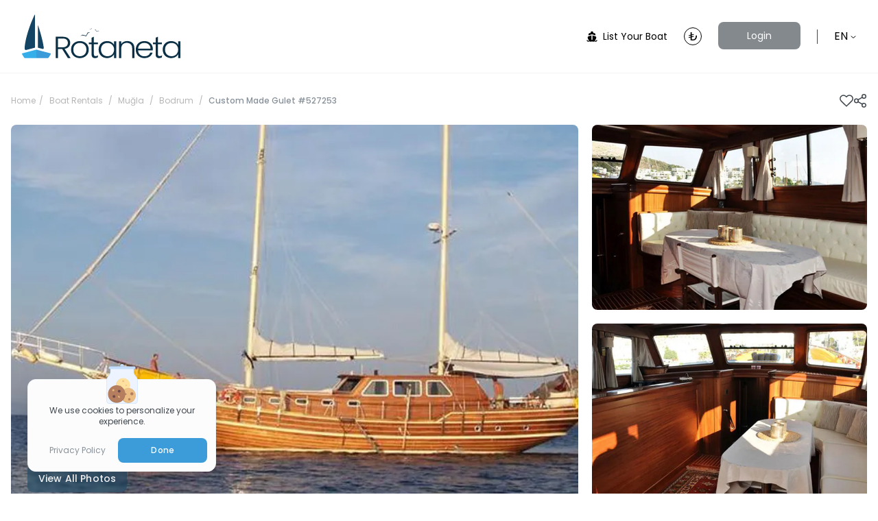

--- FILE ---
content_type: text/html; charset=utf-8
request_url: https://rotaneta.com/en/boats/custom-made-gulet-charter-527253
body_size: 91566
content:
<!doctype html>
<html data-n-head-ssr lang="en-US" data-n-head="%7B%22lang%22:%7B%22ssr%22:%22en-US%22%7D%7D">
  <head >
    <title>Custom Made Gulet Charter for 8 Guest in Bodrum #527253 | Rotaneta</title><meta data-n-head="ssr" charset="utf-8"><meta data-n-head="ssr" name="viewport" content="width=device-width, initial-scale=1"><meta data-n-head="ssr" name="format-detection" content="telephone=no"><meta data-n-head="ssr" name="msapplication-TileColor" content="#ffffff"><meta data-n-head="ssr" name="msapplication-TileImage" content="/favicon/ms-icon-144x144.png"><meta data-n-head="ssr" name="facebook-domain-verification" content="ced6nkdwyh5mbu7tg7elplktmkl1bj"><meta data-n-head="ssr" name="theme-color" content="#3B9CD9"><meta data-n-head="ssr" name="title" content="Custom Made Gulet Charter for 8 Guest in Bodrum #527253 | Rotaneta"><meta data-n-head="ssr" name="description" content="21 Mt and 8 person, Custom Made - Gulet, Gulet in Muğla, Bodrum with prices starting from TRY 379,460.4/Weekly. Book at Rotaneta now! ⛵"><meta data-n-head="ssr" property="og:url" content="https://rotaneta.com/en/boats/custom-made-gulet-charter-527253"><meta data-n-head="ssr" property="og:title" content="Custom Made Gulet Charter for 8 Guest in Bodrum #527253 | Rotaneta"><meta data-n-head="ssr" property="og:description" content="21 Mt and 8 person, Custom Made - Gulet, Gulet in Muğla, Bodrum with prices starting from TRY 379,460.4/Weekly. Book at Rotaneta now! ⛵"><meta data-n-head="ssr" property="og:image" content="https://cdn.rotaneta.com/boat/53deebd4-00fc-4273-b891-34c98a365a0c.jpeg"><meta data-n-head="ssr" property="twitter:card" content="https://cdn.rotaneta.com/boat/53deebd4-00fc-4273-b891-34c98a365a0c.jpeg"><meta data-n-head="ssr" property="twitter:domain" content="rotaneta.com"><meta data-n-head="ssr" property="twitter:url" content="https://rotaneta.com/en/boats/custom-made-gulet-charter-527253"><meta data-n-head="ssr" property="twitter:title" content="Custom Made Gulet Charter for 8 Guest in Bodrum #527253 | Rotaneta"><meta data-n-head="ssr" property="twitter:description" content="21 Mt and 8 person, Custom Made - Gulet, Gulet in Muğla, Bodrum with prices starting from TRY 379,460.4/Weekly. Book at Rotaneta now! ⛵"><meta data-n-head="ssr" name="author" content="Rotaneta Boat &amp; Yacht Charter Platform"><meta data-n-head="ssr" property="og:type" content="website"><meta data-n-head="ssr" data-hid="i18n-og" property="og:locale" content="en_US"><meta data-n-head="ssr" data-hid="i18n-og-alt-tr-TR" property="og:locale:alternate" content="tr_TR"><link data-n-head="ssr" rel="apple-touch-icon" sizes="57x57" href="/favicon/apple-icon-57x57.png"><link data-n-head="ssr" rel="apple-touch-icon" sizes="60x60" href="/favicon/apple-icon-60x60.png"><link data-n-head="ssr" rel="apple-touch-icon" sizes="72x72" href="/favicon/apple-icon-72x72.png"><link data-n-head="ssr" rel="apple-touch-icon" sizes="76x76" href="/favicon/apple-icon-76x76.png"><link data-n-head="ssr" rel="apple-touch-icon" sizes="114x114" href="/favicon/apple-icon-114x114.png"><link data-n-head="ssr" rel="apple-touch-icon" sizes="120x120" href="/favicon/apple-icon-120x120.png"><link data-n-head="ssr" rel="apple-touch-icon" sizes="144x144" href="/favicon/apple-icon-144x144.png"><link data-n-head="ssr" rel="apple-touch-icon" sizes="152x152" href="/favicon/apple-icon-152x152.png"><link data-n-head="ssr" rel="apple-touch-icon" sizes="180x180" href="/favicon/apple-icon-180x180.png"><link data-n-head="ssr" rel="icon" type="image/png" sizes="192x192" href="/favicon/android-icon-192x192.png"><link data-n-head="ssr" rel="icon" type="image/png" sizes="32x32" href="/favicon/favicon-32x32.png"><link data-n-head="ssr" rel="icon" type="image/png" sizes="96x96" href="/favicon/favicon-96x96.png"><link data-n-head="ssr" rel="icon" type="image/png" sizes="16x16" href="/favicon/favicon-16x16.png"><link data-n-head="ssr" rel="icon" href="/favicon.ico"><link data-n-head="ssr" rel="manifest" crossorigin="use-credentials" href="/favicon/manifest.json"><link data-n-head="ssr" rel="preload" as="image" href="https://cdn.rotaneta.com/boat/53deebd4-00fc-4273-b891-34c98a365a0c.webp"><link data-n-head="ssr" data-hid="i18n-alt-tr" rel="alternate" href="https://rotaneta.com/tekne/ozel-yapim-gulet-kiralama-527253" hreflang="tr"><link data-n-head="ssr" data-hid="i18n-alt-tr-TR" rel="alternate" href="https://rotaneta.com/tekne/ozel-yapim-gulet-kiralama-527253" hreflang="tr-TR"><link data-n-head="ssr" data-hid="i18n-alt-en" rel="alternate" href="https://rotaneta.com/en/boats/custom-made-gulet-charter-527253" hreflang="en"><link data-n-head="ssr" data-hid="i18n-alt-en-US" rel="alternate" href="https://rotaneta.com/en/boats/custom-made-gulet-charter-527253" hreflang="en-US"><link data-n-head="ssr" data-hid="i18n-xd" rel="alternate" href="https://rotaneta.com/tekne/ozel-yapim-gulet-kiralama-527253" hreflang="x-default"><link data-n-head="ssr" data-hid="i18n-can" rel="canonical" href="https://rotaneta.com/en/boats/custom-made-gulet-charter-527253"><script data-n-head="ssr" type="application/ld+json">{"@context":"https://schema.org","@type":"Organization","name":"Rotaneta","url":"https://rotaneta.com","logo":"https://rotaneta-public.s3.eu-central-1.amazonaws.com/rotaneta-logo-transparent.png","contactPoint":{"@type":"ContactPoint","telephone":"+908503087868","contactType":"customer service"},"sameAs":["https://facebook.com/rotanetacom","https://twitter.com/rotanetacom","https://instagram.com/rotanetacom","https://linkedin.com/company/rotanetacom"]}</script><script data-n-head="ssr" type="application/ld+json">{"@context":"https://schema.org/","@type":"BreadcrumbList","itemListElement":[{"@type":"ListItem","position":1,"name":"Boat Rentals","item":"https://rotaneta.com/en/boat-charter"},{"@type":"ListItem","position":2,"name":"Muğla","item":"https://rotaneta.com/en/mugla-boat-charter"},{"@type":"ListItem","position":3,"name":"Bodrum","item":"https://rotaneta.com/en/bodrum-boat-charter"},{"@type":"ListItem","position":4,"name":"Custom Made Gulet #527253","item":"https://rotaneta.com/en/boats/custom-made-gulet-charter-527253"}]}</script><script data-n-head="ssr" type="application/ld+json">{"@context":"https://schema.org","@type":"FAQPage","mainEntity":[{"@type":"Question","name":"What location is the Custom Made • Gulet?","acceptedAnswer":{"@type":"Answer","text":"The Custom Made • Gulet boat is located in Muğla. Our guests who charter the Custom Made • Gulet boat in this region can discover the beauties of Muğla, have a pleasant journey on the sea and collect unforgettable memories. For more details and reservations, you can contact our expert team on our customer support line at 0 (850) 308 78 68."}},{"@type":"Question","name":"How many people can stay on Custom Made • Gulet?","acceptedAnswer":{"@type":"Answer","text":"The Custom Made • Gulet is designed to offer a spacious and comfortable accommodation experience. A maximum of 8 people can stay on the boat. Equipped with comfortable beds and sleeping arrangements, the cabins have 8 beds. The Custom Made • Gulet boat is ideal for you to experience an unforgettable holiday with your family or friends. For customer capacity and more information, you can request a reservation or contact our expert team via our support line at 0 (850) 308 78 68."}},{"@type":"Question","name":"What are the charter prices of the Custom Made • Gulet boat in Bodrum? What do these prices include?","acceptedAnswer":{"@type":"Answer","text":"Custom Made • Gulet boat rental prices in Bodrum vary depending on the season, rental period and other factors. Charter prices include factors such as the duration of the yacht, the route, the model and equipment of the yacht, crew requirements, fuel costs and insurance. Additionally, some packages may offer additional services or experiences. Our expert team will assist you to create a rental plan that suits your needs and preferences."}},{"@type":"Question","name":"Which marina in Bodrum can Custom Made • Gulet depart from?","acceptedAnswer":{"@type":"Answer","text":"The Custom Made • Gulet boat takes service from Milta Bodrum Marina to take off in Milta Bodrum Marina. Milta Bodrum Marina is one of the most popular and accessible marinas in Milta Bodrum Marina. This marina provides convenience to our customers with its location and facilities and is an ideal starting point for an unforgettable boating experience. You can start to discover the unique beauties of Muğla region by renting the Custom Made • Gulet boat from Milta Bodrum Marina. For more information, you can contact our holiday experts on our support line at 0 (850) 308 78 68."}},{"@type":"Question","name":"How long can I charter a Custom Made • Gulet boat in Bodrum?","acceptedAnswer":{"@type":"Answer","text":"We offer the opportunity to rent Custom Made • Gulet boats in Bodrum for different periods. Rental periods are usually offered with daily, weekly or longer term options. Our customers can charter the Custom Made • Gulet boat for as long as they want, depending on their preferences and holiday plans. Rental times and prices may vary depending on season, demand, availability and other factors. Our team of experts, waiting for you at 0 (850) 308 78 68 for more information on the rental period that best suits your needs, will assist you in determining the most suitable rental period and pricing for you."}},{"@type":"Question","name":"When is the boat charter season in Bodrum?","acceptedAnswer":{"@type":"Answer","text":"Boat charter season in Bodrum usually takes place during hot and sunny weather conditions. These periods usually include the spring, summer and early autumn months, and generally the weather conditions are more stable and the sea conditions are more favorable. Regional factors and climatic conditions may affect the season dates. Season start and end dates may change depending on local conditions, weather and demand in Bodrum. Therefore, we recommend that you contact us for more specific information and up-to-date data to determine the season dates. Our expert team will assist you to provide the most accurate and up-to-date information about the yacht charter season in Muğla. You can contact us via booking@rotaneta.com or our 0 (850) 308 78 68 customer support line for more information about the details of the boat rental season."}}]}</script><script data-n-head="ssr" type="application/ld+json">{"@context":"https://schema.org/","@type":"Product","name":"Custom Made - Gulet #527253","aggregateRating":{"@type":"AggregateRating","ratingValue":"4.8","ratingCount":"2342"},"image":"https://cdn.rotaneta.com/boat/53deebd4-00fc-4273-b891-34c98a365a0c.webp","category":"Gulet Charter","description":"21 Mt and 8 person, Custom Made - Gulet, Gulet in Muğla, Bodrum with prices starting from TRY 379,460.4/Weekly. Book at Rotaneta now! ⛵","brand":{"@type":"Brand","name":"Custom Made"},"offers":{"@type":"Offer","url":"https://rotaneta.com/en/boats/custom-made-gulet-charter-527253","priceCurrency":"TRY","price":"379460.4","availability":"https://schema.org/InStock","priceValidUntil":"2027-01-17"}}</script><link rel="preload" href="/_nuxt/850b867.js" as="script"><link rel="preload" href="/_nuxt/fc6f006.js" as="script"><link rel="preload" href="/_nuxt/c0a872f.js" as="script"><link rel="preload" href="/_nuxt/b70ce6e.js" as="script"><link rel="preload" href="/_nuxt/4bd061f.js" as="script"><link rel="preload" href="/_nuxt/48317a4.js" as="script"><link rel="preload" href="/_nuxt/290979a.js" as="script"><link rel="preload" href="/_nuxt/99ee671.js" as="script"><link rel="preload" href="/_nuxt/247ac87.js" as="script"><style data-vue-ssr-id="9350dc34:0 1d9c62f6:0 3fa606e1:0 b9a0c06c:0 ff904906:0 0b48892c:0 01e8f531:0 b5e12e18:0 d7b764ce:0 4c0adf1e:0 0ab6c737:0 67f514d5:0 cd44fa24:0 cf01d468:0 197a77b7:0 b53ea00a:0 c057781a:0 644651bc:0 3cc65b51:0 35b53f85:0 2ea58819:0 1b560f2c:0 f517a56c:0 1f794959:0 7601ec62:0 6502739e:0 2d42341c:0 5d257518:0 85170f04:0 1e0fc178:0 d9c3c9fe:0 248b968c:0 39b155ea:0 28542028:0 652b88ee:0 851ab344:0 793c93d7:0 91056342:0 a8a2ad10:0 1abcda77:0 7ee5279e:0 76ff9914:0 9d55759a:0 4e936bf9:0 0fb0ba83:0">/*!
 * Bootstrap v4.6.2 (https://getbootstrap.com/)
 * Copyright 2011-2022 The Bootstrap Authors
 * Copyright 2011-2022 Twitter, Inc.
 * Licensed under MIT (https://github.com/twbs/bootstrap/blob/main/LICENSE)
 */:root{--blue: #007bff;--indigo: #6610f2;--purple: #6f42c1;--pink: #e83e8c;--red: #dc3545;--orange: #fd7e14;--yellow: #ffc107;--green: #28a745;--teal: #20c997;--cyan: #17a2b8;--white: #fff;--gray: #6c757d;--gray-dark: #343a40;--primary: #007bff;--secondary: #6c757d;--success: #28a745;--info: #17a2b8;--warning: #ffc107;--danger: #dc3545;--light: #f8f9fa;--dark: #343a40;--breakpoint-xs: 0;--breakpoint-sm: 576px;--breakpoint-md: 768px;--breakpoint-lg: 992px;--breakpoint-xl: 1200px;--font-family-sans-serif: -apple-system, BlinkMacSystemFont, "Segoe UI", Roboto, "Helvetica Neue", Arial, "Noto Sans", "Liberation Sans", sans-serif, "Apple Color Emoji", "Segoe UI Emoji", "Segoe UI Symbol", "Noto Color Emoji";--font-family-monospace: SFMono-Regular, Menlo, Monaco, Consolas, "Liberation Mono", "Courier New", monospace}*,*::before,*::after{box-sizing:border-box}html{font-family:sans-serif;line-height:1.15;-webkit-text-size-adjust:100%;-webkit-tap-highlight-color:rgba(0,0,0,0)}article,aside,figcaption,figure,footer,header,hgroup,main,nav,section{display:block}body{margin:0;font-family:-apple-system,BlinkMacSystemFont,"Segoe UI",Roboto,"Helvetica Neue",Arial,"Noto Sans","Liberation Sans",sans-serif,"Apple Color Emoji","Segoe UI Emoji","Segoe UI Symbol","Noto Color Emoji";font-size:1rem;font-weight:400;line-height:1.5;color:#212529;text-align:left;background-color:#fff}[tabindex="-1"]:focus:not(:focus-visible){outline:0 !important}hr{box-sizing:content-box;height:0;overflow:visible}h1,h2,h3,h4,h5,h6{margin-top:0;margin-bottom:.5rem}p{margin-top:0;margin-bottom:1rem}abbr[title],abbr[data-original-title]{text-decoration:underline;text-decoration:underline dotted;cursor:help;border-bottom:0;text-decoration-skip-ink:none}address{margin-bottom:1rem;font-style:normal;line-height:inherit}ol,ul,dl{margin-top:0;margin-bottom:1rem}ol ol,ul ul,ol ul,ul ol{margin-bottom:0}dt{font-weight:700}dd{margin-bottom:.5rem;margin-left:0}blockquote{margin:0 0 1rem}b,strong{font-weight:bolder}small{font-size:80%}sub,sup{position:relative;font-size:75%;line-height:0;vertical-align:baseline}sub{bottom:-.25em}sup{top:-.5em}a{color:#007bff;text-decoration:none;background-color:transparent}a:hover{color:#0056b3;text-decoration:underline}a:not([href]):not([class]){color:inherit;text-decoration:none}a:not([href]):not([class]):hover{color:inherit;text-decoration:none}pre,code,kbd,samp{font-family:SFMono-Regular,Menlo,Monaco,Consolas,"Liberation Mono","Courier New",monospace;font-size:1em}pre{margin-top:0;margin-bottom:1rem;overflow:auto;-ms-overflow-style:scrollbar}figure{margin:0 0 1rem}img{vertical-align:middle;border-style:none}svg{overflow:hidden;vertical-align:middle}table{border-collapse:collapse}caption{padding-top:.75rem;padding-bottom:.75rem;color:#6c757d;text-align:left;caption-side:bottom}th{text-align:inherit;text-align:-webkit-match-parent}label{display:inline-block;margin-bottom:.5rem}button{border-radius:0}button:focus:not(:focus-visible){outline:0}input,button,select,optgroup,textarea{margin:0;font-family:inherit;font-size:inherit;line-height:inherit}button,input{overflow:visible}button,select{text-transform:none}[role="button"]{cursor:pointer}select{word-wrap:normal}button,[type="button"],[type="reset"],[type="submit"]{-webkit-appearance:button}button:not(:disabled),[type="button"]:not(:disabled),[type="reset"]:not(:disabled),[type="submit"]:not(:disabled){cursor:pointer}button::-moz-focus-inner,[type="button"]::-moz-focus-inner,[type="reset"]::-moz-focus-inner,[type="submit"]::-moz-focus-inner{padding:0;border-style:none}input[type="radio"],input[type="checkbox"]{box-sizing:border-box;padding:0}textarea{overflow:auto;resize:vertical}fieldset{min-width:0;padding:0;margin:0;border:0}legend{display:block;width:100%;max-width:100%;padding:0;margin-bottom:.5rem;font-size:1.5rem;line-height:inherit;color:inherit;white-space:normal}progress{vertical-align:baseline}[type="number"]::-webkit-inner-spin-button,[type="number"]::-webkit-outer-spin-button{height:auto}[type="search"]{outline-offset:-2px;-webkit-appearance:none}[type="search"]::-webkit-search-decoration{-webkit-appearance:none}::-webkit-file-upload-button{font:inherit;-webkit-appearance:button}output{display:inline-block}summary{display:list-item;cursor:pointer}template{display:none}[hidden]{display:none !important}h1,h2,h3,h4,h5,h6,.h1,.h2,.h3,.h4,.h5,.h6{margin-bottom:.5rem;font-weight:500;line-height:1.2}h1,.h1{font-size:2.5rem}h2,.h2{font-size:2rem}h3,.h3{font-size:1.75rem}h4,.h4{font-size:1.5rem}h5,.h5{font-size:1.25rem}h6,.h6{font-size:1rem}.lead{font-size:1.25rem;font-weight:300}.display-1{font-size:6rem;font-weight:300;line-height:1.2}.display-2{font-size:5.5rem;font-weight:300;line-height:1.2}.display-3{font-size:4.5rem;font-weight:300;line-height:1.2}.display-4{font-size:3.5rem;font-weight:300;line-height:1.2}hr{margin-top:1rem;margin-bottom:1rem;border:0;border-top:1px solid rgba(0,0,0,0.1)}small,.small{font-size:.875em;font-weight:400}mark,.mark{padding:.2em;background-color:#fcf8e3}.list-unstyled{padding-left:0;list-style:none}.list-inline{padding-left:0;list-style:none}.list-inline-item{display:inline-block}.list-inline-item:not(:last-child){margin-right:.5rem}.initialism{font-size:90%;text-transform:uppercase}.blockquote{margin-bottom:1rem;font-size:1.25rem}.blockquote-footer{display:block;font-size:.875em;color:#6c757d}.blockquote-footer::before{content:"\2014\00A0"}.img-fluid{max-width:100%;height:auto}.img-thumbnail{padding:.25rem;background-color:#fff;border:1px solid #dee2e6;border-radius:.25rem;max-width:100%;height:auto}.figure{display:inline-block}.figure-img{margin-bottom:.5rem;line-height:1}.figure-caption{font-size:90%;color:#6c757d}code{font-size:87.5%;color:#e83e8c;word-wrap:break-word}a>code{color:inherit}kbd{padding:.2rem .4rem;font-size:87.5%;color:#fff;background-color:#212529;border-radius:.2rem}kbd kbd{padding:0;font-size:100%;font-weight:700}pre{display:block;font-size:87.5%;color:#212529}pre code{font-size:inherit;color:inherit;word-break:normal}.pre-scrollable{max-height:340px;overflow-y:scroll}.container,.container-fluid,.container-sm,.container-md,.container-lg,.container-xl{width:100%;padding-right:15px;padding-left:15px;margin-right:auto;margin-left:auto}@media (min-width: 576px){.container,.container-sm{max-width:540px}}@media (min-width: 768px){.container,.container-sm,.container-md{max-width:720px}}@media (min-width: 992px){.container,.container-sm,.container-md,.container-lg{max-width:960px}}@media (min-width: 1200px){.container,.container-sm,.container-md,.container-lg,.container-xl{max-width:1140px}}.row{display:flex;flex-wrap:wrap;margin-right:-15px;margin-left:-15px}.no-gutters{margin-right:0;margin-left:0}.no-gutters>.col,.no-gutters>[class*="col-"]{padding-right:0;padding-left:0}.col-1,.col-2,.col-3,.col-4,.col-5,.col-6,.col-7,.col-8,.col-9,.col-10,.col-11,.col-12,.col,.col-auto,.col-sm-1,.col-sm-2,.col-sm-3,.col-sm-4,.col-sm-5,.col-sm-6,.col-sm-7,.col-sm-8,.col-sm-9,.col-sm-10,.col-sm-11,.col-sm-12,.col-sm,.col-sm-auto,.col-md-1,.col-md-2,.col-md-3,.col-md-4,.col-md-5,.col-md-6,.col-md-7,.col-md-8,.col-md-9,.col-md-10,.col-md-11,.col-md-12,.col-md,.col-md-auto,.col-lg-1,.col-lg-2,.col-lg-3,.col-lg-4,.col-lg-5,.col-lg-6,.col-lg-7,.col-lg-8,.col-lg-9,.col-lg-10,.col-lg-11,.col-lg-12,.col-lg,.col-lg-auto,.col-xl-1,.col-xl-2,.col-xl-3,.col-xl-4,.col-xl-5,.col-xl-6,.col-xl-7,.col-xl-8,.col-xl-9,.col-xl-10,.col-xl-11,.col-xl-12,.col-xl,.col-xl-auto{position:relative;width:100%;padding-right:15px;padding-left:15px}.col{flex-basis:0;flex-grow:1;max-width:100%}.row-cols-1>*{flex:0 0 100%;max-width:100%}.row-cols-2>*{flex:0 0 50%;max-width:50%}.row-cols-3>*{flex:0 0 33.33333%;max-width:33.33333%}.row-cols-4>*{flex:0 0 25%;max-width:25%}.row-cols-5>*{flex:0 0 20%;max-width:20%}.row-cols-6>*{flex:0 0 16.66667%;max-width:16.66667%}.col-auto{flex:0 0 auto;width:auto;max-width:100%}.col-1{flex:0 0 8.33333%;max-width:8.33333%}.col-2{flex:0 0 16.66667%;max-width:16.66667%}.col-3{flex:0 0 25%;max-width:25%}.col-4{flex:0 0 33.33333%;max-width:33.33333%}.col-5{flex:0 0 41.66667%;max-width:41.66667%}.col-6{flex:0 0 50%;max-width:50%}.col-7{flex:0 0 58.33333%;max-width:58.33333%}.col-8{flex:0 0 66.66667%;max-width:66.66667%}.col-9{flex:0 0 75%;max-width:75%}.col-10{flex:0 0 83.33333%;max-width:83.33333%}.col-11{flex:0 0 91.66667%;max-width:91.66667%}.col-12{flex:0 0 100%;max-width:100%}.order-first{order:-1}.order-last{order:13}.order-0{order:0}.order-1{order:1}.order-2{order:2}.order-3{order:3}.order-4{order:4}.order-5{order:5}.order-6{order:6}.order-7{order:7}.order-8{order:8}.order-9{order:9}.order-10{order:10}.order-11{order:11}.order-12{order:12}.offset-1{margin-left:8.33333%}.offset-2{margin-left:16.66667%}.offset-3{margin-left:25%}.offset-4{margin-left:33.33333%}.offset-5{margin-left:41.66667%}.offset-6{margin-left:50%}.offset-7{margin-left:58.33333%}.offset-8{margin-left:66.66667%}.offset-9{margin-left:75%}.offset-10{margin-left:83.33333%}.offset-11{margin-left:91.66667%}@media (min-width: 576px){.col-sm{flex-basis:0;flex-grow:1;max-width:100%}.row-cols-sm-1>*{flex:0 0 100%;max-width:100%}.row-cols-sm-2>*{flex:0 0 50%;max-width:50%}.row-cols-sm-3>*{flex:0 0 33.33333%;max-width:33.33333%}.row-cols-sm-4>*{flex:0 0 25%;max-width:25%}.row-cols-sm-5>*{flex:0 0 20%;max-width:20%}.row-cols-sm-6>*{flex:0 0 16.66667%;max-width:16.66667%}.col-sm-auto{flex:0 0 auto;width:auto;max-width:100%}.col-sm-1{flex:0 0 8.33333%;max-width:8.33333%}.col-sm-2{flex:0 0 16.66667%;max-width:16.66667%}.col-sm-3{flex:0 0 25%;max-width:25%}.col-sm-4{flex:0 0 33.33333%;max-width:33.33333%}.col-sm-5{flex:0 0 41.66667%;max-width:41.66667%}.col-sm-6{flex:0 0 50%;max-width:50%}.col-sm-7{flex:0 0 58.33333%;max-width:58.33333%}.col-sm-8{flex:0 0 66.66667%;max-width:66.66667%}.col-sm-9{flex:0 0 75%;max-width:75%}.col-sm-10{flex:0 0 83.33333%;max-width:83.33333%}.col-sm-11{flex:0 0 91.66667%;max-width:91.66667%}.col-sm-12{flex:0 0 100%;max-width:100%}.order-sm-first{order:-1}.order-sm-last{order:13}.order-sm-0{order:0}.order-sm-1{order:1}.order-sm-2{order:2}.order-sm-3{order:3}.order-sm-4{order:4}.order-sm-5{order:5}.order-sm-6{order:6}.order-sm-7{order:7}.order-sm-8{order:8}.order-sm-9{order:9}.order-sm-10{order:10}.order-sm-11{order:11}.order-sm-12{order:12}.offset-sm-0{margin-left:0}.offset-sm-1{margin-left:8.33333%}.offset-sm-2{margin-left:16.66667%}.offset-sm-3{margin-left:25%}.offset-sm-4{margin-left:33.33333%}.offset-sm-5{margin-left:41.66667%}.offset-sm-6{margin-left:50%}.offset-sm-7{margin-left:58.33333%}.offset-sm-8{margin-left:66.66667%}.offset-sm-9{margin-left:75%}.offset-sm-10{margin-left:83.33333%}.offset-sm-11{margin-left:91.66667%}}@media (min-width: 768px){.col-md{flex-basis:0;flex-grow:1;max-width:100%}.row-cols-md-1>*{flex:0 0 100%;max-width:100%}.row-cols-md-2>*{flex:0 0 50%;max-width:50%}.row-cols-md-3>*{flex:0 0 33.33333%;max-width:33.33333%}.row-cols-md-4>*{flex:0 0 25%;max-width:25%}.row-cols-md-5>*{flex:0 0 20%;max-width:20%}.row-cols-md-6>*{flex:0 0 16.66667%;max-width:16.66667%}.col-md-auto{flex:0 0 auto;width:auto;max-width:100%}.col-md-1{flex:0 0 8.33333%;max-width:8.33333%}.col-md-2{flex:0 0 16.66667%;max-width:16.66667%}.col-md-3{flex:0 0 25%;max-width:25%}.col-md-4{flex:0 0 33.33333%;max-width:33.33333%}.col-md-5{flex:0 0 41.66667%;max-width:41.66667%}.col-md-6{flex:0 0 50%;max-width:50%}.col-md-7{flex:0 0 58.33333%;max-width:58.33333%}.col-md-8{flex:0 0 66.66667%;max-width:66.66667%}.col-md-9{flex:0 0 75%;max-width:75%}.col-md-10{flex:0 0 83.33333%;max-width:83.33333%}.col-md-11{flex:0 0 91.66667%;max-width:91.66667%}.col-md-12{flex:0 0 100%;max-width:100%}.order-md-first{order:-1}.order-md-last{order:13}.order-md-0{order:0}.order-md-1{order:1}.order-md-2{order:2}.order-md-3{order:3}.order-md-4{order:4}.order-md-5{order:5}.order-md-6{order:6}.order-md-7{order:7}.order-md-8{order:8}.order-md-9{order:9}.order-md-10{order:10}.order-md-11{order:11}.order-md-12{order:12}.offset-md-0{margin-left:0}.offset-md-1{margin-left:8.33333%}.offset-md-2{margin-left:16.66667%}.offset-md-3{margin-left:25%}.offset-md-4{margin-left:33.33333%}.offset-md-5{margin-left:41.66667%}.offset-md-6{margin-left:50%}.offset-md-7{margin-left:58.33333%}.offset-md-8{margin-left:66.66667%}.offset-md-9{margin-left:75%}.offset-md-10{margin-left:83.33333%}.offset-md-11{margin-left:91.66667%}}@media (min-width: 992px){.col-lg{flex-basis:0;flex-grow:1;max-width:100%}.row-cols-lg-1>*{flex:0 0 100%;max-width:100%}.row-cols-lg-2>*{flex:0 0 50%;max-width:50%}.row-cols-lg-3>*{flex:0 0 33.33333%;max-width:33.33333%}.row-cols-lg-4>*{flex:0 0 25%;max-width:25%}.row-cols-lg-5>*{flex:0 0 20%;max-width:20%}.row-cols-lg-6>*{flex:0 0 16.66667%;max-width:16.66667%}.col-lg-auto{flex:0 0 auto;width:auto;max-width:100%}.col-lg-1{flex:0 0 8.33333%;max-width:8.33333%}.col-lg-2{flex:0 0 16.66667%;max-width:16.66667%}.col-lg-3{flex:0 0 25%;max-width:25%}.col-lg-4{flex:0 0 33.33333%;max-width:33.33333%}.col-lg-5{flex:0 0 41.66667%;max-width:41.66667%}.col-lg-6{flex:0 0 50%;max-width:50%}.col-lg-7{flex:0 0 58.33333%;max-width:58.33333%}.col-lg-8{flex:0 0 66.66667%;max-width:66.66667%}.col-lg-9{flex:0 0 75%;max-width:75%}.col-lg-10{flex:0 0 83.33333%;max-width:83.33333%}.col-lg-11{flex:0 0 91.66667%;max-width:91.66667%}.col-lg-12{flex:0 0 100%;max-width:100%}.order-lg-first{order:-1}.order-lg-last{order:13}.order-lg-0{order:0}.order-lg-1{order:1}.order-lg-2{order:2}.order-lg-3{order:3}.order-lg-4{order:4}.order-lg-5{order:5}.order-lg-6{order:6}.order-lg-7{order:7}.order-lg-8{order:8}.order-lg-9{order:9}.order-lg-10{order:10}.order-lg-11{order:11}.order-lg-12{order:12}.offset-lg-0{margin-left:0}.offset-lg-1{margin-left:8.33333%}.offset-lg-2{margin-left:16.66667%}.offset-lg-3{margin-left:25%}.offset-lg-4{margin-left:33.33333%}.offset-lg-5{margin-left:41.66667%}.offset-lg-6{margin-left:50%}.offset-lg-7{margin-left:58.33333%}.offset-lg-8{margin-left:66.66667%}.offset-lg-9{margin-left:75%}.offset-lg-10{margin-left:83.33333%}.offset-lg-11{margin-left:91.66667%}}@media (min-width: 1200px){.col-xl{flex-basis:0;flex-grow:1;max-width:100%}.row-cols-xl-1>*{flex:0 0 100%;max-width:100%}.row-cols-xl-2>*{flex:0 0 50%;max-width:50%}.row-cols-xl-3>*{flex:0 0 33.33333%;max-width:33.33333%}.row-cols-xl-4>*{flex:0 0 25%;max-width:25%}.row-cols-xl-5>*{flex:0 0 20%;max-width:20%}.row-cols-xl-6>*{flex:0 0 16.66667%;max-width:16.66667%}.col-xl-auto{flex:0 0 auto;width:auto;max-width:100%}.col-xl-1{flex:0 0 8.33333%;max-width:8.33333%}.col-xl-2{flex:0 0 16.66667%;max-width:16.66667%}.col-xl-3{flex:0 0 25%;max-width:25%}.col-xl-4{flex:0 0 33.33333%;max-width:33.33333%}.col-xl-5{flex:0 0 41.66667%;max-width:41.66667%}.col-xl-6{flex:0 0 50%;max-width:50%}.col-xl-7{flex:0 0 58.33333%;max-width:58.33333%}.col-xl-8{flex:0 0 66.66667%;max-width:66.66667%}.col-xl-9{flex:0 0 75%;max-width:75%}.col-xl-10{flex:0 0 83.33333%;max-width:83.33333%}.col-xl-11{flex:0 0 91.66667%;max-width:91.66667%}.col-xl-12{flex:0 0 100%;max-width:100%}.order-xl-first{order:-1}.order-xl-last{order:13}.order-xl-0{order:0}.order-xl-1{order:1}.order-xl-2{order:2}.order-xl-3{order:3}.order-xl-4{order:4}.order-xl-5{order:5}.order-xl-6{order:6}.order-xl-7{order:7}.order-xl-8{order:8}.order-xl-9{order:9}.order-xl-10{order:10}.order-xl-11{order:11}.order-xl-12{order:12}.offset-xl-0{margin-left:0}.offset-xl-1{margin-left:8.33333%}.offset-xl-2{margin-left:16.66667%}.offset-xl-3{margin-left:25%}.offset-xl-4{margin-left:33.33333%}.offset-xl-5{margin-left:41.66667%}.offset-xl-6{margin-left:50%}.offset-xl-7{margin-left:58.33333%}.offset-xl-8{margin-left:66.66667%}.offset-xl-9{margin-left:75%}.offset-xl-10{margin-left:83.33333%}.offset-xl-11{margin-left:91.66667%}}.table{width:100%;margin-bottom:1rem;color:#212529}.table th,.table td{padding:.75rem;vertical-align:top;border-top:1px solid #dee2e6}.table thead th{vertical-align:bottom;border-bottom:2px solid #dee2e6}.table tbody+tbody{border-top:2px solid #dee2e6}.table-sm th,.table-sm td{padding:.3rem}.table-bordered{border:1px solid #dee2e6}.table-bordered th,.table-bordered td{border:1px solid #dee2e6}.table-bordered thead th,.table-bordered thead td{border-bottom-width:2px}.table-borderless th,.table-borderless td,.table-borderless thead th,.table-borderless tbody+tbody{border:0}.table-striped tbody tr:nth-of-type(odd){background-color:rgba(0,0,0,0.05)}.table-hover tbody tr:hover{color:#212529;background-color:rgba(0,0,0,0.075)}.table-primary,.table-primary>th,.table-primary>td{background-color:#b8daff}.table-primary th,.table-primary td,.table-primary thead th,.table-primary tbody+tbody{border-color:#7abaff}.table-hover .table-primary:hover{background-color:#9fcdff}.table-hover .table-primary:hover>td,.table-hover .table-primary:hover>th{background-color:#9fcdff}.table-secondary,.table-secondary>th,.table-secondary>td{background-color:#d6d8db}.table-secondary th,.table-secondary td,.table-secondary thead th,.table-secondary tbody+tbody{border-color:#b3b7bb}.table-hover .table-secondary:hover{background-color:#c8cbcf}.table-hover .table-secondary:hover>td,.table-hover .table-secondary:hover>th{background-color:#c8cbcf}.table-success,.table-success>th,.table-success>td{background-color:#c3e6cb}.table-success th,.table-success td,.table-success thead th,.table-success tbody+tbody{border-color:#8fd19e}.table-hover .table-success:hover{background-color:#b1dfbb}.table-hover .table-success:hover>td,.table-hover .table-success:hover>th{background-color:#b1dfbb}.table-info,.table-info>th,.table-info>td{background-color:#bee5eb}.table-info th,.table-info td,.table-info thead th,.table-info tbody+tbody{border-color:#86cfda}.table-hover .table-info:hover{background-color:#abdde5}.table-hover .table-info:hover>td,.table-hover .table-info:hover>th{background-color:#abdde5}.table-warning,.table-warning>th,.table-warning>td{background-color:#ffeeba}.table-warning th,.table-warning td,.table-warning thead th,.table-warning tbody+tbody{border-color:#ffdf7e}.table-hover .table-warning:hover{background-color:#ffe8a1}.table-hover .table-warning:hover>td,.table-hover .table-warning:hover>th{background-color:#ffe8a1}.table-danger,.table-danger>th,.table-danger>td{background-color:#f5c6cb}.table-danger th,.table-danger td,.table-danger thead th,.table-danger tbody+tbody{border-color:#ed969e}.table-hover .table-danger:hover{background-color:#f1b0b7}.table-hover .table-danger:hover>td,.table-hover .table-danger:hover>th{background-color:#f1b0b7}.table-light,.table-light>th,.table-light>td{background-color:#fdfdfe}.table-light th,.table-light td,.table-light thead th,.table-light tbody+tbody{border-color:#fbfcfc}.table-hover .table-light:hover{background-color:#ececf6}.table-hover .table-light:hover>td,.table-hover .table-light:hover>th{background-color:#ececf6}.table-dark,.table-dark>th,.table-dark>td{background-color:#c6c8ca}.table-dark th,.table-dark td,.table-dark thead th,.table-dark tbody+tbody{border-color:#95999c}.table-hover .table-dark:hover{background-color:#b9bbbe}.table-hover .table-dark:hover>td,.table-hover .table-dark:hover>th{background-color:#b9bbbe}.table-active,.table-active>th,.table-active>td{background-color:rgba(0,0,0,0.075)}.table-hover .table-active:hover{background-color:rgba(0,0,0,0.075)}.table-hover .table-active:hover>td,.table-hover .table-active:hover>th{background-color:rgba(0,0,0,0.075)}.table .thead-dark th{color:#fff;background-color:#343a40;border-color:#454d55}.table .thead-light th{color:#495057;background-color:#e9ecef;border-color:#dee2e6}.table-dark{color:#fff;background-color:#343a40}.table-dark th,.table-dark td,.table-dark thead th{border-color:#454d55}.table-dark.table-bordered{border:0}.table-dark.table-striped tbody tr:nth-of-type(odd){background-color:rgba(255,255,255,0.05)}.table-dark.table-hover tbody tr:hover{color:#fff;background-color:rgba(255,255,255,0.075)}@media (max-width: 575.98px){.table-responsive-sm{display:block;width:100%;overflow-x:auto;-webkit-overflow-scrolling:touch}.table-responsive-sm>.table-bordered{border:0}}@media (max-width: 767.98px){.table-responsive-md{display:block;width:100%;overflow-x:auto;-webkit-overflow-scrolling:touch}.table-responsive-md>.table-bordered{border:0}}@media (max-width: 991.98px){.table-responsive-lg{display:block;width:100%;overflow-x:auto;-webkit-overflow-scrolling:touch}.table-responsive-lg>.table-bordered{border:0}}@media (max-width: 1199.98px){.table-responsive-xl{display:block;width:100%;overflow-x:auto;-webkit-overflow-scrolling:touch}.table-responsive-xl>.table-bordered{border:0}}.table-responsive{display:block;width:100%;overflow-x:auto;-webkit-overflow-scrolling:touch}.table-responsive>.table-bordered{border:0}.form-control{display:block;width:100%;height:calc(1.5em + .75rem + 2px);padding:.375rem .75rem;font-size:1rem;font-weight:400;line-height:1.5;color:#495057;background-color:#fff;background-clip:padding-box;border:1px solid #ced4da;border-radius:.25rem;transition:border-color 0.15s ease-in-out,box-shadow 0.15s ease-in-out}@media (prefers-reduced-motion: reduce){.form-control{transition:none}}.form-control::-ms-expand{background-color:transparent;border:0}.form-control:focus{color:#495057;background-color:#fff;border-color:#80bdff;outline:0;box-shadow:0 0 0 .2rem rgba(0,123,255,0.25)}.form-control::placeholder{color:#6c757d;opacity:1}.form-control:disabled,.form-control[readonly]{background-color:#e9ecef;opacity:1}input[type="date"].form-control,input[type="time"].form-control,input[type="datetime-local"].form-control,input[type="month"].form-control{appearance:none}select.form-control:-moz-focusring{color:transparent;text-shadow:0 0 0 #495057}select.form-control:focus::-ms-value{color:#495057;background-color:#fff}.form-control-file,.form-control-range{display:block;width:100%}.col-form-label{padding-top:calc(.375rem + 1px);padding-bottom:calc(.375rem + 1px);margin-bottom:0;font-size:inherit;line-height:1.5}.col-form-label-lg{padding-top:calc(.5rem + 1px);padding-bottom:calc(.5rem + 1px);font-size:1.25rem;line-height:1.5}.col-form-label-sm{padding-top:calc(.25rem + 1px);padding-bottom:calc(.25rem + 1px);font-size:.875rem;line-height:1.5}.form-control-plaintext{display:block;width:100%;padding:.375rem 0;margin-bottom:0;font-size:1rem;line-height:1.5;color:#212529;background-color:transparent;border:solid transparent;border-width:1px 0}.form-control-plaintext.form-control-sm,.form-control-plaintext.form-control-lg{padding-right:0;padding-left:0}.form-control-sm{height:calc(1.5em + .5rem + 2px);padding:.25rem .5rem;font-size:.875rem;line-height:1.5;border-radius:.2rem}.form-control-lg{height:calc(1.5em + 1rem + 2px);padding:.5rem 1rem;font-size:1.25rem;line-height:1.5;border-radius:.3rem}select.form-control[size],select.form-control[multiple]{height:auto}textarea.form-control{height:auto}.form-group{margin-bottom:1rem}.form-text{display:block;margin-top:.25rem}.form-row{display:flex;flex-wrap:wrap;margin-right:-5px;margin-left:-5px}.form-row>.col,.form-row>[class*="col-"]{padding-right:5px;padding-left:5px}.form-check{position:relative;display:block;padding-left:1.25rem}.form-check-input{position:absolute;margin-top:.3rem;margin-left:-1.25rem}.form-check-input[disabled] ~ .form-check-label,.form-check-input:disabled ~ .form-check-label{color:#6c757d}.form-check-label{margin-bottom:0}.form-check-inline{display:inline-flex;align-items:center;padding-left:0;margin-right:.75rem}.form-check-inline .form-check-input{position:static;margin-top:0;margin-right:.3125rem;margin-left:0}.valid-feedback{display:none;width:100%;margin-top:.25rem;font-size:.875em;color:#28a745}.valid-tooltip{position:absolute;top:100%;left:0;z-index:5;display:none;max-width:100%;padding:.25rem .5rem;margin-top:.1rem;font-size:.875rem;line-height:1.5;color:#fff;background-color:rgba(40,167,69,0.9);border-radius:.25rem}.form-row>.col>.valid-tooltip,.form-row>[class*="col-"]>.valid-tooltip{left:5px}.was-validated :valid ~ .valid-feedback,.was-validated :valid ~ .valid-tooltip,.is-valid ~ .valid-feedback,.is-valid ~ .valid-tooltip{display:block}.was-validated .form-control:valid,.form-control.is-valid{border-color:#28a745;padding-right:calc(1.5em + .75rem) !important;background-image:url("data:image/svg+xml,%3csvg xmlns='http://www.w3.org/2000/svg' width='8' height='8' viewBox='0 0 8 8'%3e%3cpath fill='%2328a745' d='M2.3 6.73L.6 4.53c-.4-1.04.46-1.4 1.1-.8l1.1 1.4 3.4-3.8c.6-.63 1.6-.27 1.2.7l-4 4.6c-.43.5-.8.4-1.1.1z'/%3e%3c/svg%3e");background-repeat:no-repeat;background-position:right calc(.375em + .1875rem) center;background-size:calc(.75em + .375rem) calc(.75em + .375rem)}.was-validated .form-control:valid:focus,.form-control.is-valid:focus{border-color:#28a745;box-shadow:0 0 0 .2rem rgba(40,167,69,0.25)}.was-validated select.form-control:valid,select.form-control.is-valid{padding-right:3rem !important;background-position:right 1.5rem center}.was-validated textarea.form-control:valid,textarea.form-control.is-valid{padding-right:calc(1.5em + .75rem);background-position:top calc(.375em + .1875rem) right calc(.375em + .1875rem)}.was-validated .custom-select:valid,.custom-select.is-valid{border-color:#28a745;padding-right:calc(.75em + 2.3125rem) !important;background:url("data:image/svg+xml,%3csvg xmlns='http://www.w3.org/2000/svg' width='4' height='5' viewBox='0 0 4 5'%3e%3cpath fill='%23343a40' d='M2 0L0 2h4zm0 5L0 3h4z'/%3e%3c/svg%3e") right .75rem center/8px 10px no-repeat,#fff url("data:image/svg+xml,%3csvg xmlns='http://www.w3.org/2000/svg' width='8' height='8' viewBox='0 0 8 8'%3e%3cpath fill='%2328a745' d='M2.3 6.73L.6 4.53c-.4-1.04.46-1.4 1.1-.8l1.1 1.4 3.4-3.8c.6-.63 1.6-.27 1.2.7l-4 4.6c-.43.5-.8.4-1.1.1z'/%3e%3c/svg%3e") center right 1.75rem/calc(.75em + .375rem) calc(.75em + .375rem) no-repeat}.was-validated .custom-select:valid:focus,.custom-select.is-valid:focus{border-color:#28a745;box-shadow:0 0 0 .2rem rgba(40,167,69,0.25)}.was-validated .form-check-input:valid ~ .form-check-label,.form-check-input.is-valid ~ .form-check-label{color:#28a745}.was-validated .form-check-input:valid ~ .valid-feedback,.was-validated .form-check-input:valid ~ .valid-tooltip,.form-check-input.is-valid ~ .valid-feedback,.form-check-input.is-valid ~ .valid-tooltip{display:block}.was-validated .custom-control-input:valid ~ .custom-control-label,.custom-control-input.is-valid ~ .custom-control-label{color:#28a745}.was-validated .custom-control-input:valid ~ .custom-control-label::before,.custom-control-input.is-valid ~ .custom-control-label::before{border-color:#28a745}.was-validated .custom-control-input:valid:checked ~ .custom-control-label::before,.custom-control-input.is-valid:checked ~ .custom-control-label::before{border-color:#34ce57;background-color:#34ce57}.was-validated .custom-control-input:valid:focus ~ .custom-control-label::before,.custom-control-input.is-valid:focus ~ .custom-control-label::before{box-shadow:0 0 0 .2rem rgba(40,167,69,0.25)}.was-validated .custom-control-input:valid:focus:not(:checked) ~ .custom-control-label::before,.custom-control-input.is-valid:focus:not(:checked) ~ .custom-control-label::before{border-color:#28a745}.was-validated .custom-file-input:valid ~ .custom-file-label,.custom-file-input.is-valid ~ .custom-file-label{border-color:#28a745}.was-validated .custom-file-input:valid:focus ~ .custom-file-label,.custom-file-input.is-valid:focus ~ .custom-file-label{border-color:#28a745;box-shadow:0 0 0 .2rem rgba(40,167,69,0.25)}.invalid-feedback{display:none;width:100%;margin-top:.25rem;font-size:.875em;color:#dc3545}.invalid-tooltip{position:absolute;top:100%;left:0;z-index:5;display:none;max-width:100%;padding:.25rem .5rem;margin-top:.1rem;font-size:.875rem;line-height:1.5;color:#fff;background-color:rgba(220,53,69,0.9);border-radius:.25rem}.form-row>.col>.invalid-tooltip,.form-row>[class*="col-"]>.invalid-tooltip{left:5px}.was-validated :invalid ~ .invalid-feedback,.was-validated :invalid ~ .invalid-tooltip,.is-invalid ~ .invalid-feedback,.is-invalid ~ .invalid-tooltip{display:block}.was-validated .form-control:invalid,.form-control.is-invalid{border-color:#dc3545;padding-right:calc(1.5em + .75rem) !important;background-image:url("data:image/svg+xml,%3csvg xmlns='http://www.w3.org/2000/svg' width='12' height='12' fill='none' stroke='%23dc3545' viewBox='0 0 12 12'%3e%3ccircle cx='6' cy='6' r='4.5'/%3e%3cpath stroke-linejoin='round' d='M5.8 3.6h.4L6 6.5z'/%3e%3ccircle cx='6' cy='8.2' r='.6' fill='%23dc3545' stroke='none'/%3e%3c/svg%3e");background-repeat:no-repeat;background-position:right calc(.375em + .1875rem) center;background-size:calc(.75em + .375rem) calc(.75em + .375rem)}.was-validated .form-control:invalid:focus,.form-control.is-invalid:focus{border-color:#dc3545;box-shadow:0 0 0 .2rem rgba(220,53,69,0.25)}.was-validated select.form-control:invalid,select.form-control.is-invalid{padding-right:3rem !important;background-position:right 1.5rem center}.was-validated textarea.form-control:invalid,textarea.form-control.is-invalid{padding-right:calc(1.5em + .75rem);background-position:top calc(.375em + .1875rem) right calc(.375em + .1875rem)}.was-validated .custom-select:invalid,.custom-select.is-invalid{border-color:#dc3545;padding-right:calc(.75em + 2.3125rem) !important;background:url("data:image/svg+xml,%3csvg xmlns='http://www.w3.org/2000/svg' width='4' height='5' viewBox='0 0 4 5'%3e%3cpath fill='%23343a40' d='M2 0L0 2h4zm0 5L0 3h4z'/%3e%3c/svg%3e") right .75rem center/8px 10px no-repeat,#fff url("data:image/svg+xml,%3csvg xmlns='http://www.w3.org/2000/svg' width='12' height='12' fill='none' stroke='%23dc3545' viewBox='0 0 12 12'%3e%3ccircle cx='6' cy='6' r='4.5'/%3e%3cpath stroke-linejoin='round' d='M5.8 3.6h.4L6 6.5z'/%3e%3ccircle cx='6' cy='8.2' r='.6' fill='%23dc3545' stroke='none'/%3e%3c/svg%3e") center right 1.75rem/calc(.75em + .375rem) calc(.75em + .375rem) no-repeat}.was-validated .custom-select:invalid:focus,.custom-select.is-invalid:focus{border-color:#dc3545;box-shadow:0 0 0 .2rem rgba(220,53,69,0.25)}.was-validated .form-check-input:invalid ~ .form-check-label,.form-check-input.is-invalid ~ .form-check-label{color:#dc3545}.was-validated .form-check-input:invalid ~ .invalid-feedback,.was-validated .form-check-input:invalid ~ .invalid-tooltip,.form-check-input.is-invalid ~ .invalid-feedback,.form-check-input.is-invalid ~ .invalid-tooltip{display:block}.was-validated .custom-control-input:invalid ~ .custom-control-label,.custom-control-input.is-invalid ~ .custom-control-label{color:#dc3545}.was-validated .custom-control-input:invalid ~ .custom-control-label::before,.custom-control-input.is-invalid ~ .custom-control-label::before{border-color:#dc3545}.was-validated .custom-control-input:invalid:checked ~ .custom-control-label::before,.custom-control-input.is-invalid:checked ~ .custom-control-label::before{border-color:#e4606d;background-color:#e4606d}.was-validated .custom-control-input:invalid:focus ~ .custom-control-label::before,.custom-control-input.is-invalid:focus ~ .custom-control-label::before{box-shadow:0 0 0 .2rem rgba(220,53,69,0.25)}.was-validated .custom-control-input:invalid:focus:not(:checked) ~ .custom-control-label::before,.custom-control-input.is-invalid:focus:not(:checked) ~ .custom-control-label::before{border-color:#dc3545}.was-validated .custom-file-input:invalid ~ .custom-file-label,.custom-file-input.is-invalid ~ .custom-file-label{border-color:#dc3545}.was-validated .custom-file-input:invalid:focus ~ .custom-file-label,.custom-file-input.is-invalid:focus ~ .custom-file-label{border-color:#dc3545;box-shadow:0 0 0 .2rem rgba(220,53,69,0.25)}.form-inline{display:flex;flex-flow:row wrap;align-items:center}.form-inline .form-check{width:100%}@media (min-width: 576px){.form-inline label{display:flex;align-items:center;justify-content:center;margin-bottom:0}.form-inline .form-group{display:flex;flex:0 0 auto;flex-flow:row wrap;align-items:center;margin-bottom:0}.form-inline .form-control{display:inline-block;width:auto;vertical-align:middle}.form-inline .form-control-plaintext{display:inline-block}.form-inline .input-group,.form-inline .custom-select{width:auto}.form-inline .form-check{display:flex;align-items:center;justify-content:center;width:auto;padding-left:0}.form-inline .form-check-input{position:relative;flex-shrink:0;margin-top:0;margin-right:.25rem;margin-left:0}.form-inline .custom-control{align-items:center;justify-content:center}.form-inline .custom-control-label{margin-bottom:0}}.btn{display:inline-block;font-weight:400;color:#212529;text-align:center;vertical-align:middle;user-select:none;background-color:transparent;border:1px solid transparent;padding:.375rem .75rem;font-size:1rem;line-height:1.5;border-radius:.25rem;transition:color 0.15s ease-in-out,background-color 0.15s ease-in-out,border-color 0.15s ease-in-out,box-shadow 0.15s ease-in-out}@media (prefers-reduced-motion: reduce){.btn{transition:none}}.btn:hover{color:#212529;text-decoration:none}.btn:focus,.btn.focus{outline:0;box-shadow:0 0 0 .2rem rgba(0,123,255,0.25)}.btn.disabled,.btn:disabled{opacity:.65}.btn:not(:disabled):not(.disabled){cursor:pointer}a.btn.disabled,fieldset:disabled a.btn{pointer-events:none}.btn-primary{color:#fff;background-color:#007bff;border-color:#007bff}.btn-primary:hover{color:#fff;background-color:#0069d9;border-color:#0062cc}.btn-primary:focus,.btn-primary.focus{color:#fff;background-color:#0069d9;border-color:#0062cc;box-shadow:0 0 0 .2rem rgba(38,143,255,0.5)}.btn-primary.disabled,.btn-primary:disabled{color:#fff;background-color:#007bff;border-color:#007bff}.btn-primary:not(:disabled):not(.disabled):active,.btn-primary:not(:disabled):not(.disabled).active,.show>.btn-primary.dropdown-toggle{color:#fff;background-color:#0062cc;border-color:#005cbf}.btn-primary:not(:disabled):not(.disabled):active:focus,.btn-primary:not(:disabled):not(.disabled).active:focus,.show>.btn-primary.dropdown-toggle:focus{box-shadow:0 0 0 .2rem rgba(38,143,255,0.5)}.btn-secondary{color:#fff;background-color:#6c757d;border-color:#6c757d}.btn-secondary:hover{color:#fff;background-color:#5a6268;border-color:#545b62}.btn-secondary:focus,.btn-secondary.focus{color:#fff;background-color:#5a6268;border-color:#545b62;box-shadow:0 0 0 .2rem rgba(130,138,145,0.5)}.btn-secondary.disabled,.btn-secondary:disabled{color:#fff;background-color:#6c757d;border-color:#6c757d}.btn-secondary:not(:disabled):not(.disabled):active,.btn-secondary:not(:disabled):not(.disabled).active,.show>.btn-secondary.dropdown-toggle{color:#fff;background-color:#545b62;border-color:#4e555b}.btn-secondary:not(:disabled):not(.disabled):active:focus,.btn-secondary:not(:disabled):not(.disabled).active:focus,.show>.btn-secondary.dropdown-toggle:focus{box-shadow:0 0 0 .2rem rgba(130,138,145,0.5)}.btn-success{color:#fff;background-color:#28a745;border-color:#28a745}.btn-success:hover{color:#fff;background-color:#218838;border-color:#1e7e34}.btn-success:focus,.btn-success.focus{color:#fff;background-color:#218838;border-color:#1e7e34;box-shadow:0 0 0 .2rem rgba(72,180,97,0.5)}.btn-success.disabled,.btn-success:disabled{color:#fff;background-color:#28a745;border-color:#28a745}.btn-success:not(:disabled):not(.disabled):active,.btn-success:not(:disabled):not(.disabled).active,.show>.btn-success.dropdown-toggle{color:#fff;background-color:#1e7e34;border-color:#1c7430}.btn-success:not(:disabled):not(.disabled):active:focus,.btn-success:not(:disabled):not(.disabled).active:focus,.show>.btn-success.dropdown-toggle:focus{box-shadow:0 0 0 .2rem rgba(72,180,97,0.5)}.btn-info{color:#fff;background-color:#17a2b8;border-color:#17a2b8}.btn-info:hover{color:#fff;background-color:#138496;border-color:#117a8b}.btn-info:focus,.btn-info.focus{color:#fff;background-color:#138496;border-color:#117a8b;box-shadow:0 0 0 .2rem rgba(58,176,195,0.5)}.btn-info.disabled,.btn-info:disabled{color:#fff;background-color:#17a2b8;border-color:#17a2b8}.btn-info:not(:disabled):not(.disabled):active,.btn-info:not(:disabled):not(.disabled).active,.show>.btn-info.dropdown-toggle{color:#fff;background-color:#117a8b;border-color:#10707f}.btn-info:not(:disabled):not(.disabled):active:focus,.btn-info:not(:disabled):not(.disabled).active:focus,.show>.btn-info.dropdown-toggle:focus{box-shadow:0 0 0 .2rem rgba(58,176,195,0.5)}.btn-warning{color:#212529;background-color:#ffc107;border-color:#ffc107}.btn-warning:hover{color:#212529;background-color:#e0a800;border-color:#d39e00}.btn-warning:focus,.btn-warning.focus{color:#212529;background-color:#e0a800;border-color:#d39e00;box-shadow:0 0 0 .2rem rgba(222,170,12,0.5)}.btn-warning.disabled,.btn-warning:disabled{color:#212529;background-color:#ffc107;border-color:#ffc107}.btn-warning:not(:disabled):not(.disabled):active,.btn-warning:not(:disabled):not(.disabled).active,.show>.btn-warning.dropdown-toggle{color:#212529;background-color:#d39e00;border-color:#c69500}.btn-warning:not(:disabled):not(.disabled):active:focus,.btn-warning:not(:disabled):not(.disabled).active:focus,.show>.btn-warning.dropdown-toggle:focus{box-shadow:0 0 0 .2rem rgba(222,170,12,0.5)}.btn-danger{color:#fff;background-color:#dc3545;border-color:#dc3545}.btn-danger:hover{color:#fff;background-color:#c82333;border-color:#bd2130}.btn-danger:focus,.btn-danger.focus{color:#fff;background-color:#c82333;border-color:#bd2130;box-shadow:0 0 0 .2rem rgba(225,83,97,0.5)}.btn-danger.disabled,.btn-danger:disabled{color:#fff;background-color:#dc3545;border-color:#dc3545}.btn-danger:not(:disabled):not(.disabled):active,.btn-danger:not(:disabled):not(.disabled).active,.show>.btn-danger.dropdown-toggle{color:#fff;background-color:#bd2130;border-color:#b21f2d}.btn-danger:not(:disabled):not(.disabled):active:focus,.btn-danger:not(:disabled):not(.disabled).active:focus,.show>.btn-danger.dropdown-toggle:focus{box-shadow:0 0 0 .2rem rgba(225,83,97,0.5)}.btn-light{color:#212529;background-color:#f8f9fa;border-color:#f8f9fa}.btn-light:hover{color:#212529;background-color:#e2e6ea;border-color:#dae0e5}.btn-light:focus,.btn-light.focus{color:#212529;background-color:#e2e6ea;border-color:#dae0e5;box-shadow:0 0 0 .2rem rgba(216,217,219,0.5)}.btn-light.disabled,.btn-light:disabled{color:#212529;background-color:#f8f9fa;border-color:#f8f9fa}.btn-light:not(:disabled):not(.disabled):active,.btn-light:not(:disabled):not(.disabled).active,.show>.btn-light.dropdown-toggle{color:#212529;background-color:#dae0e5;border-color:#d3d9df}.btn-light:not(:disabled):not(.disabled):active:focus,.btn-light:not(:disabled):not(.disabled).active:focus,.show>.btn-light.dropdown-toggle:focus{box-shadow:0 0 0 .2rem rgba(216,217,219,0.5)}.btn-dark{color:#fff;background-color:#343a40;border-color:#343a40}.btn-dark:hover{color:#fff;background-color:#23272b;border-color:#1d2124}.btn-dark:focus,.btn-dark.focus{color:#fff;background-color:#23272b;border-color:#1d2124;box-shadow:0 0 0 .2rem rgba(82,88,93,0.5)}.btn-dark.disabled,.btn-dark:disabled{color:#fff;background-color:#343a40;border-color:#343a40}.btn-dark:not(:disabled):not(.disabled):active,.btn-dark:not(:disabled):not(.disabled).active,.show>.btn-dark.dropdown-toggle{color:#fff;background-color:#1d2124;border-color:#171a1d}.btn-dark:not(:disabled):not(.disabled):active:focus,.btn-dark:not(:disabled):not(.disabled).active:focus,.show>.btn-dark.dropdown-toggle:focus{box-shadow:0 0 0 .2rem rgba(82,88,93,0.5)}.btn-outline-primary{color:#007bff;border-color:#007bff}.btn-outline-primary:hover{color:#fff;background-color:#007bff;border-color:#007bff}.btn-outline-primary:focus,.btn-outline-primary.focus{box-shadow:0 0 0 .2rem rgba(0,123,255,0.5)}.btn-outline-primary.disabled,.btn-outline-primary:disabled{color:#007bff;background-color:transparent}.btn-outline-primary:not(:disabled):not(.disabled):active,.btn-outline-primary:not(:disabled):not(.disabled).active,.show>.btn-outline-primary.dropdown-toggle{color:#fff;background-color:#007bff;border-color:#007bff}.btn-outline-primary:not(:disabled):not(.disabled):active:focus,.btn-outline-primary:not(:disabled):not(.disabled).active:focus,.show>.btn-outline-primary.dropdown-toggle:focus{box-shadow:0 0 0 .2rem rgba(0,123,255,0.5)}.btn-outline-secondary{color:#6c757d;border-color:#6c757d}.btn-outline-secondary:hover{color:#fff;background-color:#6c757d;border-color:#6c757d}.btn-outline-secondary:focus,.btn-outline-secondary.focus{box-shadow:0 0 0 .2rem rgba(108,117,125,0.5)}.btn-outline-secondary.disabled,.btn-outline-secondary:disabled{color:#6c757d;background-color:transparent}.btn-outline-secondary:not(:disabled):not(.disabled):active,.btn-outline-secondary:not(:disabled):not(.disabled).active,.show>.btn-outline-secondary.dropdown-toggle{color:#fff;background-color:#6c757d;border-color:#6c757d}.btn-outline-secondary:not(:disabled):not(.disabled):active:focus,.btn-outline-secondary:not(:disabled):not(.disabled).active:focus,.show>.btn-outline-secondary.dropdown-toggle:focus{box-shadow:0 0 0 .2rem rgba(108,117,125,0.5)}.btn-outline-success{color:#28a745;border-color:#28a745}.btn-outline-success:hover{color:#fff;background-color:#28a745;border-color:#28a745}.btn-outline-success:focus,.btn-outline-success.focus{box-shadow:0 0 0 .2rem rgba(40,167,69,0.5)}.btn-outline-success.disabled,.btn-outline-success:disabled{color:#28a745;background-color:transparent}.btn-outline-success:not(:disabled):not(.disabled):active,.btn-outline-success:not(:disabled):not(.disabled).active,.show>.btn-outline-success.dropdown-toggle{color:#fff;background-color:#28a745;border-color:#28a745}.btn-outline-success:not(:disabled):not(.disabled):active:focus,.btn-outline-success:not(:disabled):not(.disabled).active:focus,.show>.btn-outline-success.dropdown-toggle:focus{box-shadow:0 0 0 .2rem rgba(40,167,69,0.5)}.btn-outline-info{color:#17a2b8;border-color:#17a2b8}.btn-outline-info:hover{color:#fff;background-color:#17a2b8;border-color:#17a2b8}.btn-outline-info:focus,.btn-outline-info.focus{box-shadow:0 0 0 .2rem rgba(23,162,184,0.5)}.btn-outline-info.disabled,.btn-outline-info:disabled{color:#17a2b8;background-color:transparent}.btn-outline-info:not(:disabled):not(.disabled):active,.btn-outline-info:not(:disabled):not(.disabled).active,.show>.btn-outline-info.dropdown-toggle{color:#fff;background-color:#17a2b8;border-color:#17a2b8}.btn-outline-info:not(:disabled):not(.disabled):active:focus,.btn-outline-info:not(:disabled):not(.disabled).active:focus,.show>.btn-outline-info.dropdown-toggle:focus{box-shadow:0 0 0 .2rem rgba(23,162,184,0.5)}.btn-outline-warning{color:#ffc107;border-color:#ffc107}.btn-outline-warning:hover{color:#212529;background-color:#ffc107;border-color:#ffc107}.btn-outline-warning:focus,.btn-outline-warning.focus{box-shadow:0 0 0 .2rem rgba(255,193,7,0.5)}.btn-outline-warning.disabled,.btn-outline-warning:disabled{color:#ffc107;background-color:transparent}.btn-outline-warning:not(:disabled):not(.disabled):active,.btn-outline-warning:not(:disabled):not(.disabled).active,.show>.btn-outline-warning.dropdown-toggle{color:#212529;background-color:#ffc107;border-color:#ffc107}.btn-outline-warning:not(:disabled):not(.disabled):active:focus,.btn-outline-warning:not(:disabled):not(.disabled).active:focus,.show>.btn-outline-warning.dropdown-toggle:focus{box-shadow:0 0 0 .2rem rgba(255,193,7,0.5)}.btn-outline-danger{color:#dc3545;border-color:#dc3545}.btn-outline-danger:hover{color:#fff;background-color:#dc3545;border-color:#dc3545}.btn-outline-danger:focus,.btn-outline-danger.focus{box-shadow:0 0 0 .2rem rgba(220,53,69,0.5)}.btn-outline-danger.disabled,.btn-outline-danger:disabled{color:#dc3545;background-color:transparent}.btn-outline-danger:not(:disabled):not(.disabled):active,.btn-outline-danger:not(:disabled):not(.disabled).active,.show>.btn-outline-danger.dropdown-toggle{color:#fff;background-color:#dc3545;border-color:#dc3545}.btn-outline-danger:not(:disabled):not(.disabled):active:focus,.btn-outline-danger:not(:disabled):not(.disabled).active:focus,.show>.btn-outline-danger.dropdown-toggle:focus{box-shadow:0 0 0 .2rem rgba(220,53,69,0.5)}.btn-outline-light{color:#f8f9fa;border-color:#f8f9fa}.btn-outline-light:hover{color:#212529;background-color:#f8f9fa;border-color:#f8f9fa}.btn-outline-light:focus,.btn-outline-light.focus{box-shadow:0 0 0 .2rem rgba(248,249,250,0.5)}.btn-outline-light.disabled,.btn-outline-light:disabled{color:#f8f9fa;background-color:transparent}.btn-outline-light:not(:disabled):not(.disabled):active,.btn-outline-light:not(:disabled):not(.disabled).active,.show>.btn-outline-light.dropdown-toggle{color:#212529;background-color:#f8f9fa;border-color:#f8f9fa}.btn-outline-light:not(:disabled):not(.disabled):active:focus,.btn-outline-light:not(:disabled):not(.disabled).active:focus,.show>.btn-outline-light.dropdown-toggle:focus{box-shadow:0 0 0 .2rem rgba(248,249,250,0.5)}.btn-outline-dark{color:#343a40;border-color:#343a40}.btn-outline-dark:hover{color:#fff;background-color:#343a40;border-color:#343a40}.btn-outline-dark:focus,.btn-outline-dark.focus{box-shadow:0 0 0 .2rem rgba(52,58,64,0.5)}.btn-outline-dark.disabled,.btn-outline-dark:disabled{color:#343a40;background-color:transparent}.btn-outline-dark:not(:disabled):not(.disabled):active,.btn-outline-dark:not(:disabled):not(.disabled).active,.show>.btn-outline-dark.dropdown-toggle{color:#fff;background-color:#343a40;border-color:#343a40}.btn-outline-dark:not(:disabled):not(.disabled):active:focus,.btn-outline-dark:not(:disabled):not(.disabled).active:focus,.show>.btn-outline-dark.dropdown-toggle:focus{box-shadow:0 0 0 .2rem rgba(52,58,64,0.5)}.btn-link{font-weight:400;color:#007bff;text-decoration:none}.btn-link:hover{color:#0056b3;text-decoration:underline}.btn-link:focus,.btn-link.focus{text-decoration:underline}.btn-link:disabled,.btn-link.disabled{color:#6c757d;pointer-events:none}.btn-lg,.btn-group-lg>.btn{padding:.5rem 1rem;font-size:1.25rem;line-height:1.5;border-radius:.3rem}.btn-sm,.btn-group-sm>.btn{padding:.25rem .5rem;font-size:.875rem;line-height:1.5;border-radius:.2rem}.btn-block{display:block;width:100%}.btn-block+.btn-block{margin-top:.5rem}input[type="submit"].btn-block,input[type="reset"].btn-block,input[type="button"].btn-block{width:100%}.fade{transition:opacity 0.15s linear}@media (prefers-reduced-motion: reduce){.fade{transition:none}}.fade:not(.show){opacity:0}.collapse:not(.show){display:none}.collapsing{position:relative;height:0;overflow:hidden;transition:height 0.35s ease}@media (prefers-reduced-motion: reduce){.collapsing{transition:none}}.collapsing.width{width:0;height:auto;transition:width 0.35s ease}@media (prefers-reduced-motion: reduce){.collapsing.width{transition:none}}.dropup,.dropright,.dropdown,.dropleft{position:relative}.dropdown-toggle{white-space:nowrap}.dropdown-toggle::after{display:inline-block;margin-left:.255em;vertical-align:.255em;content:"";border-top:.3em solid;border-right:.3em solid transparent;border-bottom:0;border-left:.3em solid transparent}.dropdown-toggle:empty::after{margin-left:0}.dropdown-menu{position:absolute;top:100%;left:0;z-index:1000;display:none;float:left;min-width:10rem;padding:.5rem 0;margin:.125rem 0 0;font-size:1rem;color:#212529;text-align:left;list-style:none;background-color:#fff;background-clip:padding-box;border:1px solid rgba(0,0,0,0.15);border-radius:.25rem}.dropdown-menu-left{right:auto;left:0}.dropdown-menu-right{right:0;left:auto}@media (min-width: 576px){.dropdown-menu-sm-left{right:auto;left:0}.dropdown-menu-sm-right{right:0;left:auto}}@media (min-width: 768px){.dropdown-menu-md-left{right:auto;left:0}.dropdown-menu-md-right{right:0;left:auto}}@media (min-width: 992px){.dropdown-menu-lg-left{right:auto;left:0}.dropdown-menu-lg-right{right:0;left:auto}}@media (min-width: 1200px){.dropdown-menu-xl-left{right:auto;left:0}.dropdown-menu-xl-right{right:0;left:auto}}.dropup .dropdown-menu{top:auto;bottom:100%;margin-top:0;margin-bottom:.125rem}.dropup .dropdown-toggle::after{display:inline-block;margin-left:.255em;vertical-align:.255em;content:"";border-top:0;border-right:.3em solid transparent;border-bottom:.3em solid;border-left:.3em solid transparent}.dropup .dropdown-toggle:empty::after{margin-left:0}.dropright .dropdown-menu{top:0;right:auto;left:100%;margin-top:0;margin-left:.125rem}.dropright .dropdown-toggle::after{display:inline-block;margin-left:.255em;vertical-align:.255em;content:"";border-top:.3em solid transparent;border-right:0;border-bottom:.3em solid transparent;border-left:.3em solid}.dropright .dropdown-toggle:empty::after{margin-left:0}.dropright .dropdown-toggle::after{vertical-align:0}.dropleft .dropdown-menu{top:0;right:100%;left:auto;margin-top:0;margin-right:.125rem}.dropleft .dropdown-toggle::after{display:inline-block;margin-left:.255em;vertical-align:.255em;content:""}.dropleft .dropdown-toggle::after{display:none}.dropleft .dropdown-toggle::before{display:inline-block;margin-right:.255em;vertical-align:.255em;content:"";border-top:.3em solid transparent;border-right:.3em solid;border-bottom:.3em solid transparent}.dropleft .dropdown-toggle:empty::after{margin-left:0}.dropleft .dropdown-toggle::before{vertical-align:0}.dropdown-menu[x-placement^="top"],.dropdown-menu[x-placement^="right"],.dropdown-menu[x-placement^="bottom"],.dropdown-menu[x-placement^="left"]{right:auto;bottom:auto}.dropdown-divider{height:0;margin:.5rem 0;overflow:hidden;border-top:1px solid #e9ecef}.dropdown-item{display:block;width:100%;padding:.25rem 1.5rem;clear:both;font-weight:400;color:#212529;text-align:inherit;white-space:nowrap;background-color:transparent;border:0}.dropdown-item:hover,.dropdown-item:focus{color:#16181b;text-decoration:none;background-color:#e9ecef}.dropdown-item.active,.dropdown-item:active{color:#fff;text-decoration:none;background-color:#007bff}.dropdown-item.disabled,.dropdown-item:disabled{color:#adb5bd;pointer-events:none;background-color:transparent}.dropdown-menu.show{display:block}.dropdown-header{display:block;padding:.5rem 1.5rem;margin-bottom:0;font-size:.875rem;color:#6c757d;white-space:nowrap}.dropdown-item-text{display:block;padding:.25rem 1.5rem;color:#212529}.btn-group,.btn-group-vertical{position:relative;display:inline-flex;vertical-align:middle}.btn-group>.btn,.btn-group-vertical>.btn{position:relative;flex:1 1 auto}.btn-group>.btn:hover,.btn-group-vertical>.btn:hover{z-index:1}.btn-group>.btn:focus,.btn-group>.btn:active,.btn-group>.btn.active,.btn-group-vertical>.btn:focus,.btn-group-vertical>.btn:active,.btn-group-vertical>.btn.active{z-index:1}.btn-toolbar{display:flex;flex-wrap:wrap;justify-content:flex-start}.btn-toolbar .input-group{width:auto}.btn-group>.btn:not(:first-child),.btn-group>.btn-group:not(:first-child){margin-left:-1px}.btn-group>.btn:not(:last-child):not(.dropdown-toggle),.btn-group>.btn-group:not(:last-child)>.btn{border-top-right-radius:0;border-bottom-right-radius:0}.btn-group>.btn:not(:first-child),.btn-group>.btn-group:not(:first-child)>.btn{border-top-left-radius:0;border-bottom-left-radius:0}.dropdown-toggle-split{padding-right:.5625rem;padding-left:.5625rem}.dropdown-toggle-split::after,.dropup .dropdown-toggle-split::after,.dropright .dropdown-toggle-split::after{margin-left:0}.dropleft .dropdown-toggle-split::before{margin-right:0}.btn-sm+.dropdown-toggle-split,.btn-group-sm>.btn+.dropdown-toggle-split{padding-right:.375rem;padding-left:.375rem}.btn-lg+.dropdown-toggle-split,.btn-group-lg>.btn+.dropdown-toggle-split{padding-right:.75rem;padding-left:.75rem}.btn-group-vertical{flex-direction:column;align-items:flex-start;justify-content:center}.btn-group-vertical>.btn,.btn-group-vertical>.btn-group{width:100%}.btn-group-vertical>.btn:not(:first-child),.btn-group-vertical>.btn-group:not(:first-child){margin-top:-1px}.btn-group-vertical>.btn:not(:last-child):not(.dropdown-toggle),.btn-group-vertical>.btn-group:not(:last-child)>.btn{border-bottom-right-radius:0;border-bottom-left-radius:0}.btn-group-vertical>.btn:not(:first-child),.btn-group-vertical>.btn-group:not(:first-child)>.btn{border-top-left-radius:0;border-top-right-radius:0}.btn-group-toggle>.btn,.btn-group-toggle>.btn-group>.btn{margin-bottom:0}.btn-group-toggle>.btn input[type="radio"],.btn-group-toggle>.btn input[type="checkbox"],.btn-group-toggle>.btn-group>.btn input[type="radio"],.btn-group-toggle>.btn-group>.btn input[type="checkbox"]{position:absolute;clip:rect(0, 0, 0, 0);pointer-events:none}.input-group{position:relative;display:flex;flex-wrap:wrap;align-items:stretch;width:100%}.input-group>.form-control,.input-group>.form-control-plaintext,.input-group>.custom-select,.input-group>.custom-file{position:relative;flex:1 1 auto;width:1%;min-width:0;margin-bottom:0}.input-group>.form-control+.form-control,.input-group>.form-control+.custom-select,.input-group>.form-control+.custom-file,.input-group>.form-control-plaintext+.form-control,.input-group>.form-control-plaintext+.custom-select,.input-group>.form-control-plaintext+.custom-file,.input-group>.custom-select+.form-control,.input-group>.custom-select+.custom-select,.input-group>.custom-select+.custom-file,.input-group>.custom-file+.form-control,.input-group>.custom-file+.custom-select,.input-group>.custom-file+.custom-file{margin-left:-1px}.input-group>.form-control:focus,.input-group>.custom-select:focus,.input-group>.custom-file .custom-file-input:focus ~ .custom-file-label{z-index:3}.input-group>.custom-file .custom-file-input:focus{z-index:4}.input-group>.form-control:not(:first-child),.input-group>.custom-select:not(:first-child){border-top-left-radius:0;border-bottom-left-radius:0}.input-group>.custom-file{display:flex;align-items:center}.input-group>.custom-file:not(:last-child) .custom-file-label,.input-group>.custom-file:not(:last-child) .custom-file-label::after{border-top-right-radius:0;border-bottom-right-radius:0}.input-group>.custom-file:not(:first-child) .custom-file-label{border-top-left-radius:0;border-bottom-left-radius:0}.input-group:not(.has-validation)>.form-control:not(:last-child),.input-group:not(.has-validation)>.custom-select:not(:last-child),.input-group:not(.has-validation)>.custom-file:not(:last-child) .custom-file-label,.input-group:not(.has-validation)>.custom-file:not(:last-child) .custom-file-label::after{border-top-right-radius:0;border-bottom-right-radius:0}.input-group.has-validation>.form-control:nth-last-child(n+3),.input-group.has-validation>.custom-select:nth-last-child(n+3),.input-group.has-validation>.custom-file:nth-last-child(n+3) .custom-file-label,.input-group.has-validation>.custom-file:nth-last-child(n+3) .custom-file-label::after{border-top-right-radius:0;border-bottom-right-radius:0}.input-group-prepend,.input-group-append{display:flex}.input-group-prepend .btn,.input-group-append .btn{position:relative;z-index:2}.input-group-prepend .btn:focus,.input-group-append .btn:focus{z-index:3}.input-group-prepend .btn+.btn,.input-group-prepend .btn+.input-group-text,.input-group-prepend .input-group-text+.input-group-text,.input-group-prepend .input-group-text+.btn,.input-group-append .btn+.btn,.input-group-append .btn+.input-group-text,.input-group-append .input-group-text+.input-group-text,.input-group-append .input-group-text+.btn{margin-left:-1px}.input-group-prepend{margin-right:-1px}.input-group-append{margin-left:-1px}.input-group-text{display:flex;align-items:center;padding:.375rem .75rem;margin-bottom:0;font-size:1rem;font-weight:400;line-height:1.5;color:#495057;text-align:center;white-space:nowrap;background-color:#e9ecef;border:1px solid #ced4da;border-radius:.25rem}.input-group-text input[type="radio"],.input-group-text input[type="checkbox"]{margin-top:0}.input-group-lg>.form-control:not(textarea),.input-group-lg>.custom-select{height:calc(1.5em + 1rem + 2px)}.input-group-lg>.form-control,.input-group-lg>.custom-select,.input-group-lg>.input-group-prepend>.input-group-text,.input-group-lg>.input-group-append>.input-group-text,.input-group-lg>.input-group-prepend>.btn,.input-group-lg>.input-group-append>.btn{padding:.5rem 1rem;font-size:1.25rem;line-height:1.5;border-radius:.3rem}.input-group-sm>.form-control:not(textarea),.input-group-sm>.custom-select{height:calc(1.5em + .5rem + 2px)}.input-group-sm>.form-control,.input-group-sm>.custom-select,.input-group-sm>.input-group-prepend>.input-group-text,.input-group-sm>.input-group-append>.input-group-text,.input-group-sm>.input-group-prepend>.btn,.input-group-sm>.input-group-append>.btn{padding:.25rem .5rem;font-size:.875rem;line-height:1.5;border-radius:.2rem}.input-group-lg>.custom-select,.input-group-sm>.custom-select{padding-right:1.75rem}.input-group>.input-group-prepend>.btn,.input-group>.input-group-prepend>.input-group-text,.input-group:not(.has-validation)>.input-group-append:not(:last-child)>.btn,.input-group:not(.has-validation)>.input-group-append:not(:last-child)>.input-group-text,.input-group.has-validation>.input-group-append:nth-last-child(n+3)>.btn,.input-group.has-validation>.input-group-append:nth-last-child(n+3)>.input-group-text,.input-group>.input-group-append:last-child>.btn:not(:last-child):not(.dropdown-toggle),.input-group>.input-group-append:last-child>.input-group-text:not(:last-child){border-top-right-radius:0;border-bottom-right-radius:0}.input-group>.input-group-append>.btn,.input-group>.input-group-append>.input-group-text,.input-group>.input-group-prepend:not(:first-child)>.btn,.input-group>.input-group-prepend:not(:first-child)>.input-group-text,.input-group>.input-group-prepend:first-child>.btn:not(:first-child),.input-group>.input-group-prepend:first-child>.input-group-text:not(:first-child){border-top-left-radius:0;border-bottom-left-radius:0}.custom-control{position:relative;z-index:1;display:block;min-height:1.5rem;padding-left:1.5rem;print-color-adjust:exact}.custom-control-inline{display:inline-flex;margin-right:1rem}.custom-control-input{position:absolute;left:0;z-index:-1;width:1rem;height:1.25rem;opacity:0}.custom-control-input:checked ~ .custom-control-label::before{color:#fff;border-color:#007bff;background-color:#007bff}.custom-control-input:focus ~ .custom-control-label::before{box-shadow:0 0 0 .2rem rgba(0,123,255,0.25)}.custom-control-input:focus:not(:checked) ~ .custom-control-label::before{border-color:#80bdff}.custom-control-input:not(:disabled):active ~ .custom-control-label::before{color:#fff;background-color:#b3d7ff;border-color:#b3d7ff}.custom-control-input[disabled] ~ .custom-control-label,.custom-control-input:disabled ~ .custom-control-label{color:#6c757d}.custom-control-input[disabled] ~ .custom-control-label::before,.custom-control-input:disabled ~ .custom-control-label::before{background-color:#e9ecef}.custom-control-label{position:relative;margin-bottom:0;vertical-align:top}.custom-control-label::before{position:absolute;top:.25rem;left:-1.5rem;display:block;width:1rem;height:1rem;pointer-events:none;content:"";background-color:#fff;border:1px solid #adb5bd}.custom-control-label::after{position:absolute;top:.25rem;left:-1.5rem;display:block;width:1rem;height:1rem;content:"";background:50% / 50% 50% no-repeat}.custom-checkbox .custom-control-label::before{border-radius:.25rem}.custom-checkbox .custom-control-input:checked ~ .custom-control-label::after{background-image:url("data:image/svg+xml,%3csvg xmlns='http://www.w3.org/2000/svg' width='8' height='8' viewBox='0 0 8 8'%3e%3cpath fill='%23fff' d='M6.564.75l-3.59 3.612-1.538-1.55L0 4.26l2.974 2.99L8 2.193z'/%3e%3c/svg%3e")}.custom-checkbox .custom-control-input:indeterminate ~ .custom-control-label::before{border-color:#007bff;background-color:#007bff}.custom-checkbox .custom-control-input:indeterminate ~ .custom-control-label::after{background-image:url("data:image/svg+xml,%3csvg xmlns='http://www.w3.org/2000/svg' width='4' height='4' viewBox='0 0 4 4'%3e%3cpath stroke='%23fff' d='M0 2h4'/%3e%3c/svg%3e")}.custom-checkbox .custom-control-input:disabled:checked ~ .custom-control-label::before{background-color:rgba(0,123,255,0.5)}.custom-checkbox .custom-control-input:disabled:indeterminate ~ .custom-control-label::before{background-color:rgba(0,123,255,0.5)}.custom-radio .custom-control-label::before{border-radius:50%}.custom-radio .custom-control-input:checked ~ .custom-control-label::after{background-image:url("data:image/svg+xml,%3csvg xmlns='http://www.w3.org/2000/svg' width='12' height='12' viewBox='-4 -4 8 8'%3e%3ccircle r='3' fill='%23fff'/%3e%3c/svg%3e")}.custom-radio .custom-control-input:disabled:checked ~ .custom-control-label::before{background-color:rgba(0,123,255,0.5)}.custom-switch{padding-left:2.25rem}.custom-switch .custom-control-label::before{left:-2.25rem;width:1.75rem;pointer-events:all;border-radius:.5rem}.custom-switch .custom-control-label::after{top:calc(.25rem + 2px);left:calc(-2.25rem + 2px);width:calc(1rem - 4px);height:calc(1rem - 4px);background-color:#adb5bd;border-radius:.5rem;transition:transform 0.15s ease-in-out,background-color 0.15s ease-in-out,border-color 0.15s ease-in-out,box-shadow 0.15s ease-in-out}@media (prefers-reduced-motion: reduce){.custom-switch .custom-control-label::after{transition:none}}.custom-switch .custom-control-input:checked ~ .custom-control-label::after{background-color:#fff;transform:translateX(.75rem)}.custom-switch .custom-control-input:disabled:checked ~ .custom-control-label::before{background-color:rgba(0,123,255,0.5)}.custom-select{display:inline-block;width:100%;height:calc(1.5em + .75rem + 2px);padding:.375rem 1.75rem .375rem .75rem;font-size:1rem;font-weight:400;line-height:1.5;color:#495057;vertical-align:middle;background:#fff url("data:image/svg+xml,%3csvg xmlns='http://www.w3.org/2000/svg' width='4' height='5' viewBox='0 0 4 5'%3e%3cpath fill='%23343a40' d='M2 0L0 2h4zm0 5L0 3h4z'/%3e%3c/svg%3e") right .75rem center/8px 10px no-repeat;border:1px solid #ced4da;border-radius:.25rem;appearance:none}.custom-select:focus{border-color:#80bdff;outline:0;box-shadow:0 0 0 .2rem rgba(0,123,255,0.25)}.custom-select:focus::-ms-value{color:#495057;background-color:#fff}.custom-select[multiple],.custom-select[size]:not([size="1"]){height:auto;padding-right:.75rem;background-image:none}.custom-select:disabled{color:#6c757d;background-color:#e9ecef}.custom-select::-ms-expand{display:none}.custom-select:-moz-focusring{color:transparent;text-shadow:0 0 0 #495057}.custom-select-sm{height:calc(1.5em + .5rem + 2px);padding-top:.25rem;padding-bottom:.25rem;padding-left:.5rem;font-size:.875rem}.custom-select-lg{height:calc(1.5em + 1rem + 2px);padding-top:.5rem;padding-bottom:.5rem;padding-left:1rem;font-size:1.25rem}.custom-file{position:relative;display:inline-block;width:100%;height:calc(1.5em + .75rem + 2px);margin-bottom:0}.custom-file-input{position:relative;z-index:2;width:100%;height:calc(1.5em + .75rem + 2px);margin:0;overflow:hidden;opacity:0}.custom-file-input:focus ~ .custom-file-label{border-color:#80bdff;box-shadow:0 0 0 .2rem rgba(0,123,255,0.25)}.custom-file-input[disabled] ~ .custom-file-label,.custom-file-input:disabled ~ .custom-file-label{background-color:#e9ecef}.custom-file-input:lang(en) ~ .custom-file-label::after{content:"Browse"}.custom-file-input ~ .custom-file-label[data-browse]::after{content:attr(data-browse)}.custom-file-label{position:absolute;top:0;right:0;left:0;z-index:1;height:calc(1.5em + .75rem + 2px);padding:.375rem .75rem;overflow:hidden;font-weight:400;line-height:1.5;color:#495057;background-color:#fff;border:1px solid #ced4da;border-radius:.25rem}.custom-file-label::after{position:absolute;top:0;right:0;bottom:0;z-index:3;display:block;height:calc(1.5em + .75rem);padding:.375rem .75rem;line-height:1.5;color:#495057;content:"Browse";background-color:#e9ecef;border-left:inherit;border-radius:0 .25rem .25rem 0}.custom-range{width:100%;height:1.4rem;padding:0;background-color:transparent;appearance:none}.custom-range:focus{outline:0}.custom-range:focus::-webkit-slider-thumb{box-shadow:0 0 0 1px #fff,0 0 0 .2rem rgba(0,123,255,0.25)}.custom-range:focus::-moz-range-thumb{box-shadow:0 0 0 1px #fff,0 0 0 .2rem rgba(0,123,255,0.25)}.custom-range:focus::-ms-thumb{box-shadow:0 0 0 1px #fff,0 0 0 .2rem rgba(0,123,255,0.25)}.custom-range::-moz-focus-outer{border:0}.custom-range::-webkit-slider-thumb{width:1rem;height:1rem;margin-top:-.25rem;background-color:#007bff;border:0;border-radius:1rem;transition:background-color 0.15s ease-in-out,border-color 0.15s ease-in-out,box-shadow 0.15s ease-in-out;appearance:none}@media (prefers-reduced-motion: reduce){.custom-range::-webkit-slider-thumb{transition:none}}.custom-range::-webkit-slider-thumb:active{background-color:#b3d7ff}.custom-range::-webkit-slider-runnable-track{width:100%;height:.5rem;color:transparent;cursor:pointer;background-color:#dee2e6;border-color:transparent;border-radius:1rem}.custom-range::-moz-range-thumb{width:1rem;height:1rem;background-color:#007bff;border:0;border-radius:1rem;transition:background-color 0.15s ease-in-out,border-color 0.15s ease-in-out,box-shadow 0.15s ease-in-out;appearance:none}@media (prefers-reduced-motion: reduce){.custom-range::-moz-range-thumb{transition:none}}.custom-range::-moz-range-thumb:active{background-color:#b3d7ff}.custom-range::-moz-range-track{width:100%;height:.5rem;color:transparent;cursor:pointer;background-color:#dee2e6;border-color:transparent;border-radius:1rem}.custom-range::-ms-thumb{width:1rem;height:1rem;margin-top:0;margin-right:.2rem;margin-left:.2rem;background-color:#007bff;border:0;border-radius:1rem;transition:background-color 0.15s ease-in-out,border-color 0.15s ease-in-out,box-shadow 0.15s ease-in-out;appearance:none}@media (prefers-reduced-motion: reduce){.custom-range::-ms-thumb{transition:none}}.custom-range::-ms-thumb:active{background-color:#b3d7ff}.custom-range::-ms-track{width:100%;height:.5rem;color:transparent;cursor:pointer;background-color:transparent;border-color:transparent;border-width:.5rem}.custom-range::-ms-fill-lower{background-color:#dee2e6;border-radius:1rem}.custom-range::-ms-fill-upper{margin-right:15px;background-color:#dee2e6;border-radius:1rem}.custom-range:disabled::-webkit-slider-thumb{background-color:#adb5bd}.custom-range:disabled::-webkit-slider-runnable-track{cursor:default}.custom-range:disabled::-moz-range-thumb{background-color:#adb5bd}.custom-range:disabled::-moz-range-track{cursor:default}.custom-range:disabled::-ms-thumb{background-color:#adb5bd}.custom-control-label::before,.custom-file-label,.custom-select{transition:background-color 0.15s ease-in-out,border-color 0.15s ease-in-out,box-shadow 0.15s ease-in-out}@media (prefers-reduced-motion: reduce){.custom-control-label::before,.custom-file-label,.custom-select{transition:none}}.nav{display:flex;flex-wrap:wrap;padding-left:0;margin-bottom:0;list-style:none}.nav-link{display:block;padding:.5rem 1rem}.nav-link:hover,.nav-link:focus{text-decoration:none}.nav-link.disabled{color:#6c757d;pointer-events:none;cursor:default}.nav-tabs{border-bottom:1px solid #dee2e6}.nav-tabs .nav-link{margin-bottom:-1px;background-color:transparent;border:1px solid transparent;border-top-left-radius:.25rem;border-top-right-radius:.25rem}.nav-tabs .nav-link:hover,.nav-tabs .nav-link:focus{isolation:isolate;border-color:#e9ecef #e9ecef #dee2e6}.nav-tabs .nav-link.disabled{color:#6c757d;background-color:transparent;border-color:transparent}.nav-tabs .nav-link.active,.nav-tabs .nav-item.show .nav-link{color:#495057;background-color:#fff;border-color:#dee2e6 #dee2e6 #fff}.nav-tabs .dropdown-menu{margin-top:-1px;border-top-left-radius:0;border-top-right-radius:0}.nav-pills .nav-link{background:none;border:0;border-radius:.25rem}.nav-pills .nav-link.active,.nav-pills .show>.nav-link{color:#fff;background-color:#007bff}.nav-fill>.nav-link,.nav-fill .nav-item{flex:1 1 auto;text-align:center}.nav-justified>.nav-link,.nav-justified .nav-item{flex-basis:0;flex-grow:1;text-align:center}.tab-content>.tab-pane{display:none}.tab-content>.active{display:block}.navbar{position:relative;display:flex;flex-wrap:wrap;align-items:center;justify-content:space-between;padding:.5rem 1rem}.navbar .container,.navbar .container-fluid,.navbar .container-sm,.navbar .container-md,.navbar .container-lg,.navbar .container-xl{display:flex;flex-wrap:wrap;align-items:center;justify-content:space-between}.navbar-brand{display:inline-block;padding-top:.3125rem;padding-bottom:.3125rem;margin-right:1rem;font-size:1.25rem;line-height:inherit;white-space:nowrap}.navbar-brand:hover,.navbar-brand:focus{text-decoration:none}.navbar-nav{display:flex;flex-direction:column;padding-left:0;margin-bottom:0;list-style:none}.navbar-nav .nav-link{padding-right:0;padding-left:0}.navbar-nav .dropdown-menu{position:static;float:none}.navbar-text{display:inline-block;padding-top:.5rem;padding-bottom:.5rem}.navbar-collapse{flex-basis:100%;flex-grow:1;align-items:center}.navbar-toggler{padding:.25rem .75rem;font-size:1.25rem;line-height:1;background-color:transparent;border:1px solid transparent;border-radius:.25rem}.navbar-toggler:hover,.navbar-toggler:focus{text-decoration:none}.navbar-toggler-icon{display:inline-block;width:1.5em;height:1.5em;vertical-align:middle;content:"";background:50% / 100% 100% no-repeat}.navbar-nav-scroll{max-height:75vh;overflow-y:auto}@media (max-width: 575.98px){.navbar-expand-sm>.container,.navbar-expand-sm>.container-fluid,.navbar-expand-sm>.container-sm,.navbar-expand-sm>.container-md,.navbar-expand-sm>.container-lg,.navbar-expand-sm>.container-xl{padding-right:0;padding-left:0}}@media (min-width: 576px){.navbar-expand-sm{flex-flow:row nowrap;justify-content:flex-start}.navbar-expand-sm .navbar-nav{flex-direction:row}.navbar-expand-sm .navbar-nav .dropdown-menu{position:absolute}.navbar-expand-sm .navbar-nav .nav-link{padding-right:.5rem;padding-left:.5rem}.navbar-expand-sm>.container,.navbar-expand-sm>.container-fluid,.navbar-expand-sm>.container-sm,.navbar-expand-sm>.container-md,.navbar-expand-sm>.container-lg,.navbar-expand-sm>.container-xl{flex-wrap:nowrap}.navbar-expand-sm .navbar-nav-scroll{overflow:visible}.navbar-expand-sm .navbar-collapse{display:flex !important;flex-basis:auto}.navbar-expand-sm .navbar-toggler{display:none}}@media (max-width: 767.98px){.navbar-expand-md>.container,.navbar-expand-md>.container-fluid,.navbar-expand-md>.container-sm,.navbar-expand-md>.container-md,.navbar-expand-md>.container-lg,.navbar-expand-md>.container-xl{padding-right:0;padding-left:0}}@media (min-width: 768px){.navbar-expand-md{flex-flow:row nowrap;justify-content:flex-start}.navbar-expand-md .navbar-nav{flex-direction:row}.navbar-expand-md .navbar-nav .dropdown-menu{position:absolute}.navbar-expand-md .navbar-nav .nav-link{padding-right:.5rem;padding-left:.5rem}.navbar-expand-md>.container,.navbar-expand-md>.container-fluid,.navbar-expand-md>.container-sm,.navbar-expand-md>.container-md,.navbar-expand-md>.container-lg,.navbar-expand-md>.container-xl{flex-wrap:nowrap}.navbar-expand-md .navbar-nav-scroll{overflow:visible}.navbar-expand-md .navbar-collapse{display:flex !important;flex-basis:auto}.navbar-expand-md .navbar-toggler{display:none}}@media (max-width: 991.98px){.navbar-expand-lg>.container,.navbar-expand-lg>.container-fluid,.navbar-expand-lg>.container-sm,.navbar-expand-lg>.container-md,.navbar-expand-lg>.container-lg,.navbar-expand-lg>.container-xl{padding-right:0;padding-left:0}}@media (min-width: 992px){.navbar-expand-lg{flex-flow:row nowrap;justify-content:flex-start}.navbar-expand-lg .navbar-nav{flex-direction:row}.navbar-expand-lg .navbar-nav .dropdown-menu{position:absolute}.navbar-expand-lg .navbar-nav .nav-link{padding-right:.5rem;padding-left:.5rem}.navbar-expand-lg>.container,.navbar-expand-lg>.container-fluid,.navbar-expand-lg>.container-sm,.navbar-expand-lg>.container-md,.navbar-expand-lg>.container-lg,.navbar-expand-lg>.container-xl{flex-wrap:nowrap}.navbar-expand-lg .navbar-nav-scroll{overflow:visible}.navbar-expand-lg .navbar-collapse{display:flex !important;flex-basis:auto}.navbar-expand-lg .navbar-toggler{display:none}}@media (max-width: 1199.98px){.navbar-expand-xl>.container,.navbar-expand-xl>.container-fluid,.navbar-expand-xl>.container-sm,.navbar-expand-xl>.container-md,.navbar-expand-xl>.container-lg,.navbar-expand-xl>.container-xl{padding-right:0;padding-left:0}}@media (min-width: 1200px){.navbar-expand-xl{flex-flow:row nowrap;justify-content:flex-start}.navbar-expand-xl .navbar-nav{flex-direction:row}.navbar-expand-xl .navbar-nav .dropdown-menu{position:absolute}.navbar-expand-xl .navbar-nav .nav-link{padding-right:.5rem;padding-left:.5rem}.navbar-expand-xl>.container,.navbar-expand-xl>.container-fluid,.navbar-expand-xl>.container-sm,.navbar-expand-xl>.container-md,.navbar-expand-xl>.container-lg,.navbar-expand-xl>.container-xl{flex-wrap:nowrap}.navbar-expand-xl .navbar-nav-scroll{overflow:visible}.navbar-expand-xl .navbar-collapse{display:flex !important;flex-basis:auto}.navbar-expand-xl .navbar-toggler{display:none}}.navbar-expand{flex-flow:row nowrap;justify-content:flex-start}.navbar-expand>.container,.navbar-expand>.container-fluid,.navbar-expand>.container-sm,.navbar-expand>.container-md,.navbar-expand>.container-lg,.navbar-expand>.container-xl{padding-right:0;padding-left:0}.navbar-expand .navbar-nav{flex-direction:row}.navbar-expand .navbar-nav .dropdown-menu{position:absolute}.navbar-expand .navbar-nav .nav-link{padding-right:.5rem;padding-left:.5rem}.navbar-expand>.container,.navbar-expand>.container-fluid,.navbar-expand>.container-sm,.navbar-expand>.container-md,.navbar-expand>.container-lg,.navbar-expand>.container-xl{flex-wrap:nowrap}.navbar-expand .navbar-nav-scroll{overflow:visible}.navbar-expand .navbar-collapse{display:flex !important;flex-basis:auto}.navbar-expand .navbar-toggler{display:none}.navbar-light .navbar-brand{color:rgba(0,0,0,0.9)}.navbar-light .navbar-brand:hover,.navbar-light .navbar-brand:focus{color:rgba(0,0,0,0.9)}.navbar-light .navbar-nav .nav-link{color:rgba(0,0,0,0.5)}.navbar-light .navbar-nav .nav-link:hover,.navbar-light .navbar-nav .nav-link:focus{color:rgba(0,0,0,0.7)}.navbar-light .navbar-nav .nav-link.disabled{color:rgba(0,0,0,0.3)}.navbar-light .navbar-nav .show>.nav-link,.navbar-light .navbar-nav .active>.nav-link,.navbar-light .navbar-nav .nav-link.show,.navbar-light .navbar-nav .nav-link.active{color:rgba(0,0,0,0.9)}.navbar-light .navbar-toggler{color:rgba(0,0,0,0.5);border-color:rgba(0,0,0,0.1)}.navbar-light .navbar-toggler-icon{background-image:url("data:image/svg+xml,%3csvg xmlns='http://www.w3.org/2000/svg' width='30' height='30' viewBox='0 0 30 30'%3e%3cpath stroke='rgba%280,0,0,0.5%29' stroke-linecap='round' stroke-miterlimit='10' stroke-width='2' d='M4 7h22M4 15h22M4 23h22'/%3e%3c/svg%3e")}.navbar-light .navbar-text{color:rgba(0,0,0,0.5)}.navbar-light .navbar-text a{color:rgba(0,0,0,0.9)}.navbar-light .navbar-text a:hover,.navbar-light .navbar-text a:focus{color:rgba(0,0,0,0.9)}.navbar-dark .navbar-brand{color:#fff}.navbar-dark .navbar-brand:hover,.navbar-dark .navbar-brand:focus{color:#fff}.navbar-dark .navbar-nav .nav-link{color:rgba(255,255,255,0.5)}.navbar-dark .navbar-nav .nav-link:hover,.navbar-dark .navbar-nav .nav-link:focus{color:rgba(255,255,255,0.75)}.navbar-dark .navbar-nav .nav-link.disabled{color:rgba(255,255,255,0.25)}.navbar-dark .navbar-nav .show>.nav-link,.navbar-dark .navbar-nav .active>.nav-link,.navbar-dark .navbar-nav .nav-link.show,.navbar-dark .navbar-nav .nav-link.active{color:#fff}.navbar-dark .navbar-toggler{color:rgba(255,255,255,0.5);border-color:rgba(255,255,255,0.1)}.navbar-dark .navbar-toggler-icon{background-image:url("data:image/svg+xml,%3csvg xmlns='http://www.w3.org/2000/svg' width='30' height='30' viewBox='0 0 30 30'%3e%3cpath stroke='rgba%28255,255,255,0.5%29' stroke-linecap='round' stroke-miterlimit='10' stroke-width='2' d='M4 7h22M4 15h22M4 23h22'/%3e%3c/svg%3e")}.navbar-dark .navbar-text{color:rgba(255,255,255,0.5)}.navbar-dark .navbar-text a{color:#fff}.navbar-dark .navbar-text a:hover,.navbar-dark .navbar-text a:focus{color:#fff}.card{position:relative;display:flex;flex-direction:column;min-width:0;word-wrap:break-word;background-color:#fff;background-clip:border-box;border:1px solid rgba(0,0,0,0.125);border-radius:.25rem}.card>hr{margin-right:0;margin-left:0}.card>.list-group{border-top:inherit;border-bottom:inherit}.card>.list-group:first-child{border-top-width:0;border-top-left-radius:calc(.25rem - 1px);border-top-right-radius:calc(.25rem - 1px)}.card>.list-group:last-child{border-bottom-width:0;border-bottom-right-radius:calc(.25rem - 1px);border-bottom-left-radius:calc(.25rem - 1px)}.card>.card-header+.list-group,.card>.list-group+.card-footer{border-top:0}.card-body{flex:1 1 auto;min-height:1px;padding:1.25rem}.card-title{margin-bottom:.75rem}.card-subtitle{margin-top:-.375rem;margin-bottom:0}.card-text:last-child{margin-bottom:0}.card-link:hover{text-decoration:none}.card-link+.card-link{margin-left:1.25rem}.card-header{padding:.75rem 1.25rem;margin-bottom:0;background-color:rgba(0,0,0,0.03);border-bottom:1px solid rgba(0,0,0,0.125)}.card-header:first-child{border-radius:calc(.25rem - 1px) calc(.25rem - 1px) 0 0}.card-footer{padding:.75rem 1.25rem;background-color:rgba(0,0,0,0.03);border-top:1px solid rgba(0,0,0,0.125)}.card-footer:last-child{border-radius:0 0 calc(.25rem - 1px) calc(.25rem - 1px)}.card-header-tabs{margin-right:-.625rem;margin-bottom:-.75rem;margin-left:-.625rem;border-bottom:0}.card-header-pills{margin-right:-.625rem;margin-left:-.625rem}.card-img-overlay{position:absolute;top:0;right:0;bottom:0;left:0;padding:1.25rem;border-radius:calc(.25rem - 1px)}.card-img,.card-img-top,.card-img-bottom{flex-shrink:0;width:100%}.card-img,.card-img-top{border-top-left-radius:calc(.25rem - 1px);border-top-right-radius:calc(.25rem - 1px)}.card-img,.card-img-bottom{border-bottom-right-radius:calc(.25rem - 1px);border-bottom-left-radius:calc(.25rem - 1px)}.card-deck .card{margin-bottom:15px}@media (min-width: 576px){.card-deck{display:flex;flex-flow:row wrap;margin-right:-15px;margin-left:-15px}.card-deck .card{flex:1 0 0%;margin-right:15px;margin-bottom:0;margin-left:15px}}.card-group>.card{margin-bottom:15px}@media (min-width: 576px){.card-group{display:flex;flex-flow:row wrap}.card-group>.card{flex:1 0 0%;margin-bottom:0}.card-group>.card+.card{margin-left:0;border-left:0}.card-group>.card:not(:last-child){border-top-right-radius:0;border-bottom-right-radius:0}.card-group>.card:not(:last-child) .card-img-top,.card-group>.card:not(:last-child) .card-header{border-top-right-radius:0}.card-group>.card:not(:last-child) .card-img-bottom,.card-group>.card:not(:last-child) .card-footer{border-bottom-right-radius:0}.card-group>.card:not(:first-child){border-top-left-radius:0;border-bottom-left-radius:0}.card-group>.card:not(:first-child) .card-img-top,.card-group>.card:not(:first-child) .card-header{border-top-left-radius:0}.card-group>.card:not(:first-child) .card-img-bottom,.card-group>.card:not(:first-child) .card-footer{border-bottom-left-radius:0}}.card-columns .card{margin-bottom:.75rem}@media (min-width: 576px){.card-columns{column-count:3;column-gap:1.25rem;orphans:1;widows:1}.card-columns .card{display:inline-block;width:100%}}.accordion{overflow-anchor:none}.accordion>.card{overflow:hidden}.accordion>.card:not(:last-of-type){border-bottom:0;border-bottom-right-radius:0;border-bottom-left-radius:0}.accordion>.card:not(:first-of-type){border-top-left-radius:0;border-top-right-radius:0}.accordion>.card>.card-header{border-radius:0;margin-bottom:-1px}.breadcrumb{display:flex;flex-wrap:wrap;padding:.75rem 1rem;margin-bottom:1rem;list-style:none;background-color:#e9ecef;border-radius:.25rem}.breadcrumb-item+.breadcrumb-item{padding-left:.5rem}.breadcrumb-item+.breadcrumb-item::before{float:left;padding-right:.5rem;color:#6c757d;content:"/"}.breadcrumb-item+.breadcrumb-item:hover::before{text-decoration:underline}.breadcrumb-item+.breadcrumb-item:hover::before{text-decoration:none}.breadcrumb-item.active{color:#6c757d}.pagination{display:flex;padding-left:0;list-style:none;border-radius:.25rem}.page-link{position:relative;display:block;padding:.5rem .75rem;margin-left:-1px;line-height:1.25;color:#007bff;background-color:#fff;border:1px solid #dee2e6}.page-link:hover{z-index:2;color:#0056b3;text-decoration:none;background-color:#e9ecef;border-color:#dee2e6}.page-link:focus{z-index:3;outline:0;box-shadow:0 0 0 .2rem rgba(0,123,255,0.25)}.page-item:first-child .page-link{margin-left:0;border-top-left-radius:.25rem;border-bottom-left-radius:.25rem}.page-item:last-child .page-link{border-top-right-radius:.25rem;border-bottom-right-radius:.25rem}.page-item.active .page-link{z-index:3;color:#fff;background-color:#007bff;border-color:#007bff}.page-item.disabled .page-link{color:#6c757d;pointer-events:none;cursor:auto;background-color:#fff;border-color:#dee2e6}.pagination-lg .page-link{padding:.75rem 1.5rem;font-size:1.25rem;line-height:1.5}.pagination-lg .page-item:first-child .page-link{border-top-left-radius:.3rem;border-bottom-left-radius:.3rem}.pagination-lg .page-item:last-child .page-link{border-top-right-radius:.3rem;border-bottom-right-radius:.3rem}.pagination-sm .page-link{padding:.25rem .5rem;font-size:.875rem;line-height:1.5}.pagination-sm .page-item:first-child .page-link{border-top-left-radius:.2rem;border-bottom-left-radius:.2rem}.pagination-sm .page-item:last-child .page-link{border-top-right-radius:.2rem;border-bottom-right-radius:.2rem}.badge{display:inline-block;padding:.25em .4em;font-size:75%;font-weight:700;line-height:1;text-align:center;white-space:nowrap;vertical-align:baseline;border-radius:.25rem;transition:color 0.15s ease-in-out,background-color 0.15s ease-in-out,border-color 0.15s ease-in-out,box-shadow 0.15s ease-in-out}@media (prefers-reduced-motion: reduce){.badge{transition:none}}a.badge:hover,a.badge:focus{text-decoration:none}.badge:empty{display:none}.btn .badge{position:relative;top:-1px}.badge-pill{padding-right:.6em;padding-left:.6em;border-radius:10rem}.badge-primary{color:#fff;background-color:#007bff}a.badge-primary:hover,a.badge-primary:focus{color:#fff;background-color:#0062cc}a.badge-primary:focus,a.badge-primary.focus{outline:0;box-shadow:0 0 0 .2rem rgba(0,123,255,0.5)}.badge-secondary{color:#fff;background-color:#6c757d}a.badge-secondary:hover,a.badge-secondary:focus{color:#fff;background-color:#545b62}a.badge-secondary:focus,a.badge-secondary.focus{outline:0;box-shadow:0 0 0 .2rem rgba(108,117,125,0.5)}.badge-success{color:#fff;background-color:#28a745}a.badge-success:hover,a.badge-success:focus{color:#fff;background-color:#1e7e34}a.badge-success:focus,a.badge-success.focus{outline:0;box-shadow:0 0 0 .2rem rgba(40,167,69,0.5)}.badge-info{color:#fff;background-color:#17a2b8}a.badge-info:hover,a.badge-info:focus{color:#fff;background-color:#117a8b}a.badge-info:focus,a.badge-info.focus{outline:0;box-shadow:0 0 0 .2rem rgba(23,162,184,0.5)}.badge-warning{color:#212529;background-color:#ffc107}a.badge-warning:hover,a.badge-warning:focus{color:#212529;background-color:#d39e00}a.badge-warning:focus,a.badge-warning.focus{outline:0;box-shadow:0 0 0 .2rem rgba(255,193,7,0.5)}.badge-danger{color:#fff;background-color:#dc3545}a.badge-danger:hover,a.badge-danger:focus{color:#fff;background-color:#bd2130}a.badge-danger:focus,a.badge-danger.focus{outline:0;box-shadow:0 0 0 .2rem rgba(220,53,69,0.5)}.badge-light{color:#212529;background-color:#f8f9fa}a.badge-light:hover,a.badge-light:focus{color:#212529;background-color:#dae0e5}a.badge-light:focus,a.badge-light.focus{outline:0;box-shadow:0 0 0 .2rem rgba(248,249,250,0.5)}.badge-dark{color:#fff;background-color:#343a40}a.badge-dark:hover,a.badge-dark:focus{color:#fff;background-color:#1d2124}a.badge-dark:focus,a.badge-dark.focus{outline:0;box-shadow:0 0 0 .2rem rgba(52,58,64,0.5)}.jumbotron{padding:2rem 1rem;margin-bottom:2rem;background-color:#e9ecef;border-radius:.3rem}@media (min-width: 576px){.jumbotron{padding:4rem 2rem}}.jumbotron-fluid{padding-right:0;padding-left:0;border-radius:0}.alert{position:relative;padding:.75rem 1.25rem;margin-bottom:1rem;border:1px solid transparent;border-radius:.25rem}.alert-heading{color:inherit}.alert-link{font-weight:700}.alert-dismissible{padding-right:4rem}.alert-dismissible .close{position:absolute;top:0;right:0;z-index:2;padding:.75rem 1.25rem;color:inherit}.alert-primary{color:#004085;background-color:#cce5ff;border-color:#b8daff}.alert-primary hr{border-top-color:#9fcdff}.alert-primary .alert-link{color:#002752}.alert-secondary{color:#383d41;background-color:#e2e3e5;border-color:#d6d8db}.alert-secondary hr{border-top-color:#c8cbcf}.alert-secondary .alert-link{color:#202326}.alert-success{color:#155724;background-color:#d4edda;border-color:#c3e6cb}.alert-success hr{border-top-color:#b1dfbb}.alert-success .alert-link{color:#0b2e13}.alert-info{color:#0c5460;background-color:#d1ecf1;border-color:#bee5eb}.alert-info hr{border-top-color:#abdde5}.alert-info .alert-link{color:#062c33}.alert-warning{color:#856404;background-color:#fff3cd;border-color:#ffeeba}.alert-warning hr{border-top-color:#ffe8a1}.alert-warning .alert-link{color:#533f03}.alert-danger{color:#721c24;background-color:#f8d7da;border-color:#f5c6cb}.alert-danger hr{border-top-color:#f1b0b7}.alert-danger .alert-link{color:#491217}.alert-light{color:#818182;background-color:#fefefe;border-color:#fdfdfe}.alert-light hr{border-top-color:#ececf6}.alert-light .alert-link{color:#686868}.alert-dark{color:#1b1e21;background-color:#d6d8d9;border-color:#c6c8ca}.alert-dark hr{border-top-color:#b9bbbe}.alert-dark .alert-link{color:#040505}@keyframes progress-bar-stripes{from{background-position:1rem 0}to{background-position:0 0}}.progress{display:flex;height:1rem;overflow:hidden;line-height:0;font-size:.75rem;background-color:#e9ecef;border-radius:.25rem}.progress-bar{display:flex;flex-direction:column;justify-content:center;overflow:hidden;color:#fff;text-align:center;white-space:nowrap;background-color:#007bff;transition:width 0.6s ease}@media (prefers-reduced-motion: reduce){.progress-bar{transition:none}}.progress-bar-striped{background-image:linear-gradient(45deg, rgba(255,255,255,0.15) 25%, transparent 25%, transparent 50%, rgba(255,255,255,0.15) 50%, rgba(255,255,255,0.15) 75%, transparent 75%, transparent);background-size:1rem 1rem}.progress-bar-animated{animation:1s linear infinite progress-bar-stripes}@media (prefers-reduced-motion: reduce){.progress-bar-animated{animation:none}}.media{display:flex;align-items:flex-start}.media-body{flex:1}.list-group{display:flex;flex-direction:column;padding-left:0;margin-bottom:0;border-radius:.25rem}.list-group-item-action{width:100%;color:#495057;text-align:inherit}.list-group-item-action:hover,.list-group-item-action:focus{z-index:1;color:#495057;text-decoration:none;background-color:#f8f9fa}.list-group-item-action:active{color:#212529;background-color:#e9ecef}.list-group-item{position:relative;display:block;padding:.75rem 1.25rem;background-color:#fff;border:1px solid rgba(0,0,0,0.125)}.list-group-item:first-child{border-top-left-radius:inherit;border-top-right-radius:inherit}.list-group-item:last-child{border-bottom-right-radius:inherit;border-bottom-left-radius:inherit}.list-group-item.disabled,.list-group-item:disabled{color:#6c757d;pointer-events:none;background-color:#fff}.list-group-item.active{z-index:2;color:#fff;background-color:#007bff;border-color:#007bff}.list-group-item+.list-group-item{border-top-width:0}.list-group-item+.list-group-item.active{margin-top:-1px;border-top-width:1px}.list-group-horizontal{flex-direction:row}.list-group-horizontal>.list-group-item:first-child{border-bottom-left-radius:.25rem;border-top-right-radius:0}.list-group-horizontal>.list-group-item:last-child{border-top-right-radius:.25rem;border-bottom-left-radius:0}.list-group-horizontal>.list-group-item.active{margin-top:0}.list-group-horizontal>.list-group-item+.list-group-item{border-top-width:1px;border-left-width:0}.list-group-horizontal>.list-group-item+.list-group-item.active{margin-left:-1px;border-left-width:1px}@media (min-width: 576px){.list-group-horizontal-sm{flex-direction:row}.list-group-horizontal-sm>.list-group-item:first-child{border-bottom-left-radius:.25rem;border-top-right-radius:0}.list-group-horizontal-sm>.list-group-item:last-child{border-top-right-radius:.25rem;border-bottom-left-radius:0}.list-group-horizontal-sm>.list-group-item.active{margin-top:0}.list-group-horizontal-sm>.list-group-item+.list-group-item{border-top-width:1px;border-left-width:0}.list-group-horizontal-sm>.list-group-item+.list-group-item.active{margin-left:-1px;border-left-width:1px}}@media (min-width: 768px){.list-group-horizontal-md{flex-direction:row}.list-group-horizontal-md>.list-group-item:first-child{border-bottom-left-radius:.25rem;border-top-right-radius:0}.list-group-horizontal-md>.list-group-item:last-child{border-top-right-radius:.25rem;border-bottom-left-radius:0}.list-group-horizontal-md>.list-group-item.active{margin-top:0}.list-group-horizontal-md>.list-group-item+.list-group-item{border-top-width:1px;border-left-width:0}.list-group-horizontal-md>.list-group-item+.list-group-item.active{margin-left:-1px;border-left-width:1px}}@media (min-width: 992px){.list-group-horizontal-lg{flex-direction:row}.list-group-horizontal-lg>.list-group-item:first-child{border-bottom-left-radius:.25rem;border-top-right-radius:0}.list-group-horizontal-lg>.list-group-item:last-child{border-top-right-radius:.25rem;border-bottom-left-radius:0}.list-group-horizontal-lg>.list-group-item.active{margin-top:0}.list-group-horizontal-lg>.list-group-item+.list-group-item{border-top-width:1px;border-left-width:0}.list-group-horizontal-lg>.list-group-item+.list-group-item.active{margin-left:-1px;border-left-width:1px}}@media (min-width: 1200px){.list-group-horizontal-xl{flex-direction:row}.list-group-horizontal-xl>.list-group-item:first-child{border-bottom-left-radius:.25rem;border-top-right-radius:0}.list-group-horizontal-xl>.list-group-item:last-child{border-top-right-radius:.25rem;border-bottom-left-radius:0}.list-group-horizontal-xl>.list-group-item.active{margin-top:0}.list-group-horizontal-xl>.list-group-item+.list-group-item{border-top-width:1px;border-left-width:0}.list-group-horizontal-xl>.list-group-item+.list-group-item.active{margin-left:-1px;border-left-width:1px}}.list-group-flush{border-radius:0}.list-group-flush>.list-group-item{border-width:0 0 1px}.list-group-flush>.list-group-item:last-child{border-bottom-width:0}.list-group-item-primary{color:#004085;background-color:#b8daff}.list-group-item-primary.list-group-item-action:hover,.list-group-item-primary.list-group-item-action:focus{color:#004085;background-color:#9fcdff}.list-group-item-primary.list-group-item-action.active{color:#fff;background-color:#004085;border-color:#004085}.list-group-item-secondary{color:#383d41;background-color:#d6d8db}.list-group-item-secondary.list-group-item-action:hover,.list-group-item-secondary.list-group-item-action:focus{color:#383d41;background-color:#c8cbcf}.list-group-item-secondary.list-group-item-action.active{color:#fff;background-color:#383d41;border-color:#383d41}.list-group-item-success{color:#155724;background-color:#c3e6cb}.list-group-item-success.list-group-item-action:hover,.list-group-item-success.list-group-item-action:focus{color:#155724;background-color:#b1dfbb}.list-group-item-success.list-group-item-action.active{color:#fff;background-color:#155724;border-color:#155724}.list-group-item-info{color:#0c5460;background-color:#bee5eb}.list-group-item-info.list-group-item-action:hover,.list-group-item-info.list-group-item-action:focus{color:#0c5460;background-color:#abdde5}.list-group-item-info.list-group-item-action.active{color:#fff;background-color:#0c5460;border-color:#0c5460}.list-group-item-warning{color:#856404;background-color:#ffeeba}.list-group-item-warning.list-group-item-action:hover,.list-group-item-warning.list-group-item-action:focus{color:#856404;background-color:#ffe8a1}.list-group-item-warning.list-group-item-action.active{color:#fff;background-color:#856404;border-color:#856404}.list-group-item-danger{color:#721c24;background-color:#f5c6cb}.list-group-item-danger.list-group-item-action:hover,.list-group-item-danger.list-group-item-action:focus{color:#721c24;background-color:#f1b0b7}.list-group-item-danger.list-group-item-action.active{color:#fff;background-color:#721c24;border-color:#721c24}.list-group-item-light{color:#818182;background-color:#fdfdfe}.list-group-item-light.list-group-item-action:hover,.list-group-item-light.list-group-item-action:focus{color:#818182;background-color:#ececf6}.list-group-item-light.list-group-item-action.active{color:#fff;background-color:#818182;border-color:#818182}.list-group-item-dark{color:#1b1e21;background-color:#c6c8ca}.list-group-item-dark.list-group-item-action:hover,.list-group-item-dark.list-group-item-action:focus{color:#1b1e21;background-color:#b9bbbe}.list-group-item-dark.list-group-item-action.active{color:#fff;background-color:#1b1e21;border-color:#1b1e21}.close{float:right;font-size:1.5rem;font-weight:700;line-height:1;color:#000;text-shadow:0 1px 0 #fff;opacity:.5}.close:hover{color:#000;text-decoration:none}.close:not(:disabled):not(.disabled):hover,.close:not(:disabled):not(.disabled):focus{opacity:.75}button.close{padding:0;background-color:transparent;border:0}a.close.disabled{pointer-events:none}.toast{flex-basis:350px;max-width:350px;font-size:.875rem;background-color:rgba(255,255,255,0.85);background-clip:padding-box;border:1px solid rgba(0,0,0,0.1);box-shadow:0 0.25rem 0.75rem rgba(0,0,0,0.1);opacity:0;border-radius:.25rem}.toast:not(:last-child){margin-bottom:.75rem}.toast.showing{opacity:1}.toast.show{display:block;opacity:1}.toast.hide{display:none}.toast-header{display:flex;align-items:center;padding:.25rem .75rem;color:#6c757d;background-color:rgba(255,255,255,0.85);background-clip:padding-box;border-bottom:1px solid rgba(0,0,0,0.05);border-top-left-radius:calc(.25rem - 1px);border-top-right-radius:calc(.25rem - 1px)}.toast-body{padding:.75rem}.modal-open{overflow:hidden}.modal-open .modal{overflow-x:hidden;overflow-y:auto}.modal{position:fixed;top:0;left:0;z-index:1050;display:none;width:100%;height:100%;overflow:hidden;outline:0}.modal-dialog{position:relative;width:auto;margin:.5rem;pointer-events:none}.modal.fade .modal-dialog{transition:transform 0.3s ease-out;transform:translate(0, -50px)}@media (prefers-reduced-motion: reduce){.modal.fade .modal-dialog{transition:none}}.modal.show .modal-dialog{transform:none}.modal.modal-static .modal-dialog{transform:scale(1.02)}.modal-dialog-scrollable{display:flex;max-height:calc(100% - 1rem)}.modal-dialog-scrollable .modal-content{max-height:calc(100vh - 1rem);overflow:hidden}.modal-dialog-scrollable .modal-header,.modal-dialog-scrollable .modal-footer{flex-shrink:0}.modal-dialog-scrollable .modal-body{overflow-y:auto}.modal-dialog-centered{display:flex;align-items:center;min-height:calc(100% - 1rem)}.modal-dialog-centered::before{display:block;height:calc(100vh - 1rem);height:min-content;content:""}.modal-dialog-centered.modal-dialog-scrollable{flex-direction:column;justify-content:center;height:100%}.modal-dialog-centered.modal-dialog-scrollable .modal-content{max-height:none}.modal-dialog-centered.modal-dialog-scrollable::before{content:none}.modal-content{position:relative;display:flex;flex-direction:column;width:100%;pointer-events:auto;background-color:#fff;background-clip:padding-box;border:1px solid rgba(0,0,0,0.2);border-radius:.3rem;outline:0}.modal-backdrop{position:fixed;top:0;left:0;z-index:1040;width:100vw;height:100vh;background-color:#000}.modal-backdrop.fade{opacity:0}.modal-backdrop.show{opacity:.5}.modal-header{display:flex;align-items:flex-start;justify-content:space-between;padding:1rem 1rem;border-bottom:1px solid #dee2e6;border-top-left-radius:calc(.3rem - 1px);border-top-right-radius:calc(.3rem - 1px)}.modal-header .close{padding:1rem 1rem;margin:-1rem -1rem -1rem auto}.modal-title{margin-bottom:0;line-height:1.5}.modal-body{position:relative;flex:1 1 auto;padding:1rem}.modal-footer{display:flex;flex-wrap:wrap;align-items:center;justify-content:flex-end;padding:.75rem;border-top:1px solid #dee2e6;border-bottom-right-radius:calc(.3rem - 1px);border-bottom-left-radius:calc(.3rem - 1px)}.modal-footer>*{margin:.25rem}.modal-scrollbar-measure{position:absolute;top:-9999px;width:50px;height:50px;overflow:scroll}@media (min-width: 576px){.modal-dialog{max-width:500px;margin:1.75rem auto}.modal-dialog-scrollable{max-height:calc(100% - 3.5rem)}.modal-dialog-scrollable .modal-content{max-height:calc(100vh - 3.5rem)}.modal-dialog-centered{min-height:calc(100% - 3.5rem)}.modal-dialog-centered::before{height:calc(100vh - 3.5rem);height:min-content}.modal-sm{max-width:300px}}@media (min-width: 992px){.modal-lg,.modal-xl{max-width:800px}}@media (min-width: 1200px){.modal-xl{max-width:1140px}}.tooltip{position:absolute;z-index:1070;display:block;margin:0;font-family:-apple-system,BlinkMacSystemFont,"Segoe UI",Roboto,"Helvetica Neue",Arial,"Noto Sans","Liberation Sans",sans-serif,"Apple Color Emoji","Segoe UI Emoji","Segoe UI Symbol","Noto Color Emoji";font-style:normal;font-weight:400;line-height:1.5;text-align:left;text-align:start;text-decoration:none;text-shadow:none;text-transform:none;letter-spacing:normal;word-break:normal;white-space:normal;word-spacing:normal;line-break:auto;font-size:.875rem;word-wrap:break-word;opacity:0}.tooltip.show{opacity:.9}.tooltip .arrow{position:absolute;display:block;width:.8rem;height:.4rem}.tooltip .arrow::before{position:absolute;content:"";border-color:transparent;border-style:solid}.bs-tooltip-top,.bs-tooltip-auto[x-placement^="top"]{padding:.4rem 0}.bs-tooltip-top .arrow,.bs-tooltip-auto[x-placement^="top"] .arrow{bottom:0}.bs-tooltip-top .arrow::before,.bs-tooltip-auto[x-placement^="top"] .arrow::before{top:0;border-width:.4rem .4rem 0;border-top-color:#000}.bs-tooltip-right,.bs-tooltip-auto[x-placement^="right"]{padding:0 .4rem}.bs-tooltip-right .arrow,.bs-tooltip-auto[x-placement^="right"] .arrow{left:0;width:.4rem;height:.8rem}.bs-tooltip-right .arrow::before,.bs-tooltip-auto[x-placement^="right"] .arrow::before{right:0;border-width:.4rem .4rem .4rem 0;border-right-color:#000}.bs-tooltip-bottom,.bs-tooltip-auto[x-placement^="bottom"]{padding:.4rem 0}.bs-tooltip-bottom .arrow,.bs-tooltip-auto[x-placement^="bottom"] .arrow{top:0}.bs-tooltip-bottom .arrow::before,.bs-tooltip-auto[x-placement^="bottom"] .arrow::before{bottom:0;border-width:0 .4rem .4rem;border-bottom-color:#000}.bs-tooltip-left,.bs-tooltip-auto[x-placement^="left"]{padding:0 .4rem}.bs-tooltip-left .arrow,.bs-tooltip-auto[x-placement^="left"] .arrow{right:0;width:.4rem;height:.8rem}.bs-tooltip-left .arrow::before,.bs-tooltip-auto[x-placement^="left"] .arrow::before{left:0;border-width:.4rem 0 .4rem .4rem;border-left-color:#000}.tooltip-inner{max-width:200px;padding:.25rem .5rem;color:#fff;text-align:center;background-color:#000;border-radius:.25rem}.popover{position:absolute;top:0;left:0;z-index:1060;display:block;max-width:276px;font-family:-apple-system,BlinkMacSystemFont,"Segoe UI",Roboto,"Helvetica Neue",Arial,"Noto Sans","Liberation Sans",sans-serif,"Apple Color Emoji","Segoe UI Emoji","Segoe UI Symbol","Noto Color Emoji";font-style:normal;font-weight:400;line-height:1.5;text-align:left;text-align:start;text-decoration:none;text-shadow:none;text-transform:none;letter-spacing:normal;word-break:normal;white-space:normal;word-spacing:normal;line-break:auto;font-size:.875rem;word-wrap:break-word;background-color:#fff;background-clip:padding-box;border:1px solid rgba(0,0,0,0.2);border-radius:.3rem}.popover .arrow{position:absolute;display:block;width:1rem;height:.5rem;margin:0 .3rem}.popover .arrow::before,.popover .arrow::after{position:absolute;display:block;content:"";border-color:transparent;border-style:solid}.bs-popover-top,.bs-popover-auto[x-placement^="top"]{margin-bottom:.5rem}.bs-popover-top>.arrow,.bs-popover-auto[x-placement^="top"]>.arrow{bottom:calc(-.5rem - 1px)}.bs-popover-top>.arrow::before,.bs-popover-auto[x-placement^="top"]>.arrow::before{bottom:0;border-width:.5rem .5rem 0;border-top-color:rgba(0,0,0,0.25)}.bs-popover-top>.arrow::after,.bs-popover-auto[x-placement^="top"]>.arrow::after{bottom:1px;border-width:.5rem .5rem 0;border-top-color:#fff}.bs-popover-right,.bs-popover-auto[x-placement^="right"]{margin-left:.5rem}.bs-popover-right>.arrow,.bs-popover-auto[x-placement^="right"]>.arrow{left:calc(-.5rem - 1px);width:.5rem;height:1rem;margin:.3rem 0}.bs-popover-right>.arrow::before,.bs-popover-auto[x-placement^="right"]>.arrow::before{left:0;border-width:.5rem .5rem .5rem 0;border-right-color:rgba(0,0,0,0.25)}.bs-popover-right>.arrow::after,.bs-popover-auto[x-placement^="right"]>.arrow::after{left:1px;border-width:.5rem .5rem .5rem 0;border-right-color:#fff}.bs-popover-bottom,.bs-popover-auto[x-placement^="bottom"]{margin-top:.5rem}.bs-popover-bottom>.arrow,.bs-popover-auto[x-placement^="bottom"]>.arrow{top:calc(-.5rem - 1px)}.bs-popover-bottom>.arrow::before,.bs-popover-auto[x-placement^="bottom"]>.arrow::before{top:0;border-width:0 .5rem .5rem .5rem;border-bottom-color:rgba(0,0,0,0.25)}.bs-popover-bottom>.arrow::after,.bs-popover-auto[x-placement^="bottom"]>.arrow::after{top:1px;border-width:0 .5rem .5rem .5rem;border-bottom-color:#fff}.bs-popover-bottom .popover-header::before,.bs-popover-auto[x-placement^="bottom"] .popover-header::before{position:absolute;top:0;left:50%;display:block;width:1rem;margin-left:-.5rem;content:"";border-bottom:1px solid #f7f7f7}.bs-popover-left,.bs-popover-auto[x-placement^="left"]{margin-right:.5rem}.bs-popover-left>.arrow,.bs-popover-auto[x-placement^="left"]>.arrow{right:calc(-.5rem - 1px);width:.5rem;height:1rem;margin:.3rem 0}.bs-popover-left>.arrow::before,.bs-popover-auto[x-placement^="left"]>.arrow::before{right:0;border-width:.5rem 0 .5rem .5rem;border-left-color:rgba(0,0,0,0.25)}.bs-popover-left>.arrow::after,.bs-popover-auto[x-placement^="left"]>.arrow::after{right:1px;border-width:.5rem 0 .5rem .5rem;border-left-color:#fff}.popover-header{padding:.5rem .75rem;margin-bottom:0;font-size:1rem;background-color:#f7f7f7;border-bottom:1px solid #ebebeb;border-top-left-radius:calc(.3rem - 1px);border-top-right-radius:calc(.3rem - 1px)}.popover-header:empty{display:none}.popover-body{padding:.5rem .75rem;color:#212529}.carousel{position:relative}.carousel.pointer-event{touch-action:pan-y}.carousel-inner{position:relative;width:100%;overflow:hidden}.carousel-inner::after{display:block;clear:both;content:""}.carousel-item{position:relative;display:none;float:left;width:100%;margin-right:-100%;backface-visibility:hidden;transition:transform .6s ease-in-out}@media (prefers-reduced-motion: reduce){.carousel-item{transition:none}}.carousel-item.active,.carousel-item-next,.carousel-item-prev{display:block}.carousel-item-next:not(.carousel-item-left),.active.carousel-item-right{transform:translateX(100%)}.carousel-item-prev:not(.carousel-item-right),.active.carousel-item-left{transform:translateX(-100%)}.carousel-fade .carousel-item{opacity:0;transition-property:opacity;transform:none}.carousel-fade .carousel-item.active,.carousel-fade .carousel-item-next.carousel-item-left,.carousel-fade .carousel-item-prev.carousel-item-right{z-index:1;opacity:1}.carousel-fade .active.carousel-item-left,.carousel-fade .active.carousel-item-right{z-index:0;opacity:0;transition:opacity 0s .6s}@media (prefers-reduced-motion: reduce){.carousel-fade .active.carousel-item-left,.carousel-fade .active.carousel-item-right{transition:none}}.carousel-control-prev,.carousel-control-next{position:absolute;top:0;bottom:0;z-index:1;display:flex;align-items:center;justify-content:center;width:15%;padding:0;color:#fff;text-align:center;background:none;border:0;opacity:.5;transition:opacity 0.15s ease}@media (prefers-reduced-motion: reduce){.carousel-control-prev,.carousel-control-next{transition:none}}.carousel-control-prev:hover,.carousel-control-prev:focus,.carousel-control-next:hover,.carousel-control-next:focus{color:#fff;text-decoration:none;outline:0;opacity:.9}.carousel-control-prev{left:0}.carousel-control-next{right:0}.carousel-control-prev-icon,.carousel-control-next-icon{display:inline-block;width:20px;height:20px;background:50% / 100% 100% no-repeat}.carousel-control-prev-icon{background-image:url("data:image/svg+xml,%3csvg xmlns='http://www.w3.org/2000/svg' fill='%23fff' width='8' height='8' viewBox='0 0 8 8'%3e%3cpath d='M5.25 0l-4 4 4 4 1.5-1.5L4.25 4l2.5-2.5L5.25 0z'/%3e%3c/svg%3e")}.carousel-control-next-icon{background-image:url("data:image/svg+xml,%3csvg xmlns='http://www.w3.org/2000/svg' fill='%23fff' width='8' height='8' viewBox='0 0 8 8'%3e%3cpath d='M2.75 0l-1.5 1.5L3.75 4l-2.5 2.5L2.75 8l4-4-4-4z'/%3e%3c/svg%3e")}.carousel-indicators{position:absolute;right:0;bottom:0;left:0;z-index:15;display:flex;justify-content:center;padding-left:0;margin-right:15%;margin-left:15%;list-style:none}.carousel-indicators li{box-sizing:content-box;flex:0 1 auto;width:30px;height:3px;margin-right:3px;margin-left:3px;text-indent:-999px;cursor:pointer;background-color:#fff;background-clip:padding-box;border-top:10px solid transparent;border-bottom:10px solid transparent;opacity:.5;transition:opacity 0.6s ease}@media (prefers-reduced-motion: reduce){.carousel-indicators li{transition:none}}.carousel-indicators .active{opacity:1}.carousel-caption{position:absolute;right:15%;bottom:20px;left:15%;z-index:10;padding-top:20px;padding-bottom:20px;color:#fff;text-align:center}@keyframes spinner-border{to{transform:rotate(360deg)}}.spinner-border{display:inline-block;width:2rem;height:2rem;vertical-align:-.125em;border:.25em solid currentcolor;border-right-color:transparent;border-radius:50%;animation:.75s linear infinite spinner-border}.spinner-border-sm{width:1rem;height:1rem;border-width:.2em}@keyframes spinner-grow{0%{transform:scale(0)}50%{opacity:1;transform:none}}.spinner-grow{display:inline-block;width:2rem;height:2rem;vertical-align:-.125em;background-color:currentcolor;border-radius:50%;opacity:0;animation:.75s linear infinite spinner-grow}.spinner-grow-sm{width:1rem;height:1rem}@media (prefers-reduced-motion: reduce){.spinner-border,.spinner-grow{animation-duration:1.5s}}.align-baseline{vertical-align:baseline !important}.align-top{vertical-align:top !important}.align-middle{vertical-align:middle !important}.align-bottom{vertical-align:bottom !important}.align-text-bottom{vertical-align:text-bottom !important}.align-text-top{vertical-align:text-top !important}.bg-primary{background-color:#007bff !important}a.bg-primary:hover,a.bg-primary:focus,button.bg-primary:hover,button.bg-primary:focus{background-color:#0062cc !important}.bg-secondary{background-color:#6c757d !important}a.bg-secondary:hover,a.bg-secondary:focus,button.bg-secondary:hover,button.bg-secondary:focus{background-color:#545b62 !important}.bg-success{background-color:#28a745 !important}a.bg-success:hover,a.bg-success:focus,button.bg-success:hover,button.bg-success:focus{background-color:#1e7e34 !important}.bg-info{background-color:#17a2b8 !important}a.bg-info:hover,a.bg-info:focus,button.bg-info:hover,button.bg-info:focus{background-color:#117a8b !important}.bg-warning{background-color:#ffc107 !important}a.bg-warning:hover,a.bg-warning:focus,button.bg-warning:hover,button.bg-warning:focus{background-color:#d39e00 !important}.bg-danger{background-color:#dc3545 !important}a.bg-danger:hover,a.bg-danger:focus,button.bg-danger:hover,button.bg-danger:focus{background-color:#bd2130 !important}.bg-light{background-color:#f8f9fa !important}a.bg-light:hover,a.bg-light:focus,button.bg-light:hover,button.bg-light:focus{background-color:#dae0e5 !important}.bg-dark{background-color:#343a40 !important}a.bg-dark:hover,a.bg-dark:focus,button.bg-dark:hover,button.bg-dark:focus{background-color:#1d2124 !important}.bg-white{background-color:#fff !important}.bg-transparent{background-color:transparent !important}.border{border:1px solid #dee2e6 !important}.border-top{border-top:1px solid #dee2e6 !important}.border-right{border-right:1px solid #dee2e6 !important}.border-bottom{border-bottom:1px solid #dee2e6 !important}.border-left{border-left:1px solid #dee2e6 !important}.border-0{border:0 !important}.border-top-0{border-top:0 !important}.border-right-0{border-right:0 !important}.border-bottom-0{border-bottom:0 !important}.border-left-0{border-left:0 !important}.border-primary{border-color:#007bff !important}.border-secondary{border-color:#6c757d !important}.border-success{border-color:#28a745 !important}.border-info{border-color:#17a2b8 !important}.border-warning{border-color:#ffc107 !important}.border-danger{border-color:#dc3545 !important}.border-light{border-color:#f8f9fa !important}.border-dark{border-color:#343a40 !important}.border-white{border-color:#fff !important}.rounded-sm{border-radius:.2rem !important}.rounded{border-radius:.25rem !important}.rounded-top{border-top-left-radius:.25rem !important;border-top-right-radius:.25rem !important}.rounded-right{border-top-right-radius:.25rem !important;border-bottom-right-radius:.25rem !important}.rounded-bottom{border-bottom-right-radius:.25rem !important;border-bottom-left-radius:.25rem !important}.rounded-left{border-top-left-radius:.25rem !important;border-bottom-left-radius:.25rem !important}.rounded-lg{border-radius:.3rem !important}.rounded-circle{border-radius:50% !important}.rounded-pill{border-radius:50rem !important}.rounded-0{border-radius:0 !important}.clearfix::after{display:block;clear:both;content:""}.d-none{display:none !important}.d-inline{display:inline !important}.d-inline-block{display:inline-block !important}.d-block{display:block !important}.d-table{display:table !important}.d-table-row{display:table-row !important}.d-table-cell{display:table-cell !important}.d-flex{display:flex !important}.d-inline-flex{display:inline-flex !important}@media (min-width: 576px){.d-sm-none{display:none !important}.d-sm-inline{display:inline !important}.d-sm-inline-block{display:inline-block !important}.d-sm-block{display:block !important}.d-sm-table{display:table !important}.d-sm-table-row{display:table-row !important}.d-sm-table-cell{display:table-cell !important}.d-sm-flex{display:flex !important}.d-sm-inline-flex{display:inline-flex !important}}@media (min-width: 768px){.d-md-none{display:none !important}.d-md-inline{display:inline !important}.d-md-inline-block{display:inline-block !important}.d-md-block{display:block !important}.d-md-table{display:table !important}.d-md-table-row{display:table-row !important}.d-md-table-cell{display:table-cell !important}.d-md-flex{display:flex !important}.d-md-inline-flex{display:inline-flex !important}}@media (min-width: 992px){.d-lg-none{display:none !important}.d-lg-inline{display:inline !important}.d-lg-inline-block{display:inline-block !important}.d-lg-block{display:block !important}.d-lg-table{display:table !important}.d-lg-table-row{display:table-row !important}.d-lg-table-cell{display:table-cell !important}.d-lg-flex{display:flex !important}.d-lg-inline-flex{display:inline-flex !important}}@media (min-width: 1200px){.d-xl-none{display:none !important}.d-xl-inline{display:inline !important}.d-xl-inline-block{display:inline-block !important}.d-xl-block{display:block !important}.d-xl-table{display:table !important}.d-xl-table-row{display:table-row !important}.d-xl-table-cell{display:table-cell !important}.d-xl-flex{display:flex !important}.d-xl-inline-flex{display:inline-flex !important}}@media print{.d-print-none{display:none !important}.d-print-inline{display:inline !important}.d-print-inline-block{display:inline-block !important}.d-print-block{display:block !important}.d-print-table{display:table !important}.d-print-table-row{display:table-row !important}.d-print-table-cell{display:table-cell !important}.d-print-flex{display:flex !important}.d-print-inline-flex{display:inline-flex !important}}.embed-responsive{position:relative;display:block;width:100%;padding:0;overflow:hidden}.embed-responsive::before{display:block;content:""}.embed-responsive .embed-responsive-item,.embed-responsive iframe,.embed-responsive embed,.embed-responsive object,.embed-responsive video{position:absolute;top:0;bottom:0;left:0;width:100%;height:100%;border:0}.embed-responsive-21by9::before{padding-top:42.85714%}.embed-responsive-16by9::before{padding-top:56.25%}.embed-responsive-4by3::before{padding-top:75%}.embed-responsive-1by1::before{padding-top:100%}.flex-row{flex-direction:row !important}.flex-column{flex-direction:column !important}.flex-row-reverse{flex-direction:row-reverse !important}.flex-column-reverse{flex-direction:column-reverse !important}.flex-wrap{flex-wrap:wrap !important}.flex-nowrap{flex-wrap:nowrap !important}.flex-wrap-reverse{flex-wrap:wrap-reverse !important}.flex-fill{flex:1 1 auto !important}.flex-grow-0{flex-grow:0 !important}.flex-grow-1{flex-grow:1 !important}.flex-shrink-0{flex-shrink:0 !important}.flex-shrink-1{flex-shrink:1 !important}.justify-content-start{justify-content:flex-start !important}.justify-content-end{justify-content:flex-end !important}.justify-content-center{justify-content:center !important}.justify-content-between{justify-content:space-between !important}.justify-content-around{justify-content:space-around !important}.align-items-start{align-items:flex-start !important}.align-items-end{align-items:flex-end !important}.align-items-center{align-items:center !important}.align-items-baseline{align-items:baseline !important}.align-items-stretch{align-items:stretch !important}.align-content-start{align-content:flex-start !important}.align-content-end{align-content:flex-end !important}.align-content-center{align-content:center !important}.align-content-between{align-content:space-between !important}.align-content-around{align-content:space-around !important}.align-content-stretch{align-content:stretch !important}.align-self-auto{align-self:auto !important}.align-self-start{align-self:flex-start !important}.align-self-end{align-self:flex-end !important}.align-self-center{align-self:center !important}.align-self-baseline{align-self:baseline !important}.align-self-stretch{align-self:stretch !important}@media (min-width: 576px){.flex-sm-row{flex-direction:row !important}.flex-sm-column{flex-direction:column !important}.flex-sm-row-reverse{flex-direction:row-reverse !important}.flex-sm-column-reverse{flex-direction:column-reverse !important}.flex-sm-wrap{flex-wrap:wrap !important}.flex-sm-nowrap{flex-wrap:nowrap !important}.flex-sm-wrap-reverse{flex-wrap:wrap-reverse !important}.flex-sm-fill{flex:1 1 auto !important}.flex-sm-grow-0{flex-grow:0 !important}.flex-sm-grow-1{flex-grow:1 !important}.flex-sm-shrink-0{flex-shrink:0 !important}.flex-sm-shrink-1{flex-shrink:1 !important}.justify-content-sm-start{justify-content:flex-start !important}.justify-content-sm-end{justify-content:flex-end !important}.justify-content-sm-center{justify-content:center !important}.justify-content-sm-between{justify-content:space-between !important}.justify-content-sm-around{justify-content:space-around !important}.align-items-sm-start{align-items:flex-start !important}.align-items-sm-end{align-items:flex-end !important}.align-items-sm-center{align-items:center !important}.align-items-sm-baseline{align-items:baseline !important}.align-items-sm-stretch{align-items:stretch !important}.align-content-sm-start{align-content:flex-start !important}.align-content-sm-end{align-content:flex-end !important}.align-content-sm-center{align-content:center !important}.align-content-sm-between{align-content:space-between !important}.align-content-sm-around{align-content:space-around !important}.align-content-sm-stretch{align-content:stretch !important}.align-self-sm-auto{align-self:auto !important}.align-self-sm-start{align-self:flex-start !important}.align-self-sm-end{align-self:flex-end !important}.align-self-sm-center{align-self:center !important}.align-self-sm-baseline{align-self:baseline !important}.align-self-sm-stretch{align-self:stretch !important}}@media (min-width: 768px){.flex-md-row{flex-direction:row !important}.flex-md-column{flex-direction:column !important}.flex-md-row-reverse{flex-direction:row-reverse !important}.flex-md-column-reverse{flex-direction:column-reverse !important}.flex-md-wrap{flex-wrap:wrap !important}.flex-md-nowrap{flex-wrap:nowrap !important}.flex-md-wrap-reverse{flex-wrap:wrap-reverse !important}.flex-md-fill{flex:1 1 auto !important}.flex-md-grow-0{flex-grow:0 !important}.flex-md-grow-1{flex-grow:1 !important}.flex-md-shrink-0{flex-shrink:0 !important}.flex-md-shrink-1{flex-shrink:1 !important}.justify-content-md-start{justify-content:flex-start !important}.justify-content-md-end{justify-content:flex-end !important}.justify-content-md-center{justify-content:center !important}.justify-content-md-between{justify-content:space-between !important}.justify-content-md-around{justify-content:space-around !important}.align-items-md-start{align-items:flex-start !important}.align-items-md-end{align-items:flex-end !important}.align-items-md-center{align-items:center !important}.align-items-md-baseline{align-items:baseline !important}.align-items-md-stretch{align-items:stretch !important}.align-content-md-start{align-content:flex-start !important}.align-content-md-end{align-content:flex-end !important}.align-content-md-center{align-content:center !important}.align-content-md-between{align-content:space-between !important}.align-content-md-around{align-content:space-around !important}.align-content-md-stretch{align-content:stretch !important}.align-self-md-auto{align-self:auto !important}.align-self-md-start{align-self:flex-start !important}.align-self-md-end{align-self:flex-end !important}.align-self-md-center{align-self:center !important}.align-self-md-baseline{align-self:baseline !important}.align-self-md-stretch{align-self:stretch !important}}@media (min-width: 992px){.flex-lg-row{flex-direction:row !important}.flex-lg-column{flex-direction:column !important}.flex-lg-row-reverse{flex-direction:row-reverse !important}.flex-lg-column-reverse{flex-direction:column-reverse !important}.flex-lg-wrap{flex-wrap:wrap !important}.flex-lg-nowrap{flex-wrap:nowrap !important}.flex-lg-wrap-reverse{flex-wrap:wrap-reverse !important}.flex-lg-fill{flex:1 1 auto !important}.flex-lg-grow-0{flex-grow:0 !important}.flex-lg-grow-1{flex-grow:1 !important}.flex-lg-shrink-0{flex-shrink:0 !important}.flex-lg-shrink-1{flex-shrink:1 !important}.justify-content-lg-start{justify-content:flex-start !important}.justify-content-lg-end{justify-content:flex-end !important}.justify-content-lg-center{justify-content:center !important}.justify-content-lg-between{justify-content:space-between !important}.justify-content-lg-around{justify-content:space-around !important}.align-items-lg-start{align-items:flex-start !important}.align-items-lg-end{align-items:flex-end !important}.align-items-lg-center{align-items:center !important}.align-items-lg-baseline{align-items:baseline !important}.align-items-lg-stretch{align-items:stretch !important}.align-content-lg-start{align-content:flex-start !important}.align-content-lg-end{align-content:flex-end !important}.align-content-lg-center{align-content:center !important}.align-content-lg-between{align-content:space-between !important}.align-content-lg-around{align-content:space-around !important}.align-content-lg-stretch{align-content:stretch !important}.align-self-lg-auto{align-self:auto !important}.align-self-lg-start{align-self:flex-start !important}.align-self-lg-end{align-self:flex-end !important}.align-self-lg-center{align-self:center !important}.align-self-lg-baseline{align-self:baseline !important}.align-self-lg-stretch{align-self:stretch !important}}@media (min-width: 1200px){.flex-xl-row{flex-direction:row !important}.flex-xl-column{flex-direction:column !important}.flex-xl-row-reverse{flex-direction:row-reverse !important}.flex-xl-column-reverse{flex-direction:column-reverse !important}.flex-xl-wrap{flex-wrap:wrap !important}.flex-xl-nowrap{flex-wrap:nowrap !important}.flex-xl-wrap-reverse{flex-wrap:wrap-reverse !important}.flex-xl-fill{flex:1 1 auto !important}.flex-xl-grow-0{flex-grow:0 !important}.flex-xl-grow-1{flex-grow:1 !important}.flex-xl-shrink-0{flex-shrink:0 !important}.flex-xl-shrink-1{flex-shrink:1 !important}.justify-content-xl-start{justify-content:flex-start !important}.justify-content-xl-end{justify-content:flex-end !important}.justify-content-xl-center{justify-content:center !important}.justify-content-xl-between{justify-content:space-between !important}.justify-content-xl-around{justify-content:space-around !important}.align-items-xl-start{align-items:flex-start !important}.align-items-xl-end{align-items:flex-end !important}.align-items-xl-center{align-items:center !important}.align-items-xl-baseline{align-items:baseline !important}.align-items-xl-stretch{align-items:stretch !important}.align-content-xl-start{align-content:flex-start !important}.align-content-xl-end{align-content:flex-end !important}.align-content-xl-center{align-content:center !important}.align-content-xl-between{align-content:space-between !important}.align-content-xl-around{align-content:space-around !important}.align-content-xl-stretch{align-content:stretch !important}.align-self-xl-auto{align-self:auto !important}.align-self-xl-start{align-self:flex-start !important}.align-self-xl-end{align-self:flex-end !important}.align-self-xl-center{align-self:center !important}.align-self-xl-baseline{align-self:baseline !important}.align-self-xl-stretch{align-self:stretch !important}}.float-left{float:left !important}.float-right{float:right !important}.float-none{float:none !important}@media (min-width: 576px){.float-sm-left{float:left !important}.float-sm-right{float:right !important}.float-sm-none{float:none !important}}@media (min-width: 768px){.float-md-left{float:left !important}.float-md-right{float:right !important}.float-md-none{float:none !important}}@media (min-width: 992px){.float-lg-left{float:left !important}.float-lg-right{float:right !important}.float-lg-none{float:none !important}}@media (min-width: 1200px){.float-xl-left{float:left !important}.float-xl-right{float:right !important}.float-xl-none{float:none !important}}.user-select-all{user-select:all !important}.user-select-auto{user-select:auto !important}.user-select-none{user-select:none !important}.overflow-auto{overflow:auto !important}.overflow-hidden{overflow:hidden !important}.position-static{position:static !important}.position-relative{position:relative !important}.position-absolute{position:absolute !important}.position-fixed{position:fixed !important}.position-sticky{position:sticky !important}.fixed-top{position:fixed;top:0;right:0;left:0;z-index:1030}.fixed-bottom{position:fixed;right:0;bottom:0;left:0;z-index:1030}@supports (position: sticky){.sticky-top{position:sticky;top:0;z-index:1020}}.sr-only{position:absolute;width:1px;height:1px;padding:0;margin:-1px;overflow:hidden;clip:rect(0, 0, 0, 0);white-space:nowrap;border:0}.sr-only-focusable:active,.sr-only-focusable:focus{position:static;width:auto;height:auto;overflow:visible;clip:auto;white-space:normal}.shadow-sm{box-shadow:0 0.125rem 0.25rem rgba(0,0,0,0.075) !important}.shadow{box-shadow:0 0.5rem 1rem rgba(0,0,0,0.15) !important}.shadow-lg{box-shadow:0 1rem 3rem rgba(0,0,0,0.175) !important}.shadow-none{box-shadow:none !important}.w-25{width:25% !important}.w-50{width:50% !important}.w-75{width:75% !important}.w-100{width:100% !important}.w-auto{width:auto !important}.h-25{height:25% !important}.h-50{height:50% !important}.h-75{height:75% !important}.h-100{height:100% !important}.h-auto{height:auto !important}.mw-100{max-width:100% !important}.mh-100{max-height:100% !important}.min-vw-100{min-width:100vw !important}.min-vh-100{min-height:100vh !important}.vw-100{width:100vw !important}.vh-100{height:100vh !important}.m-0{margin:0 !important}.mt-0,.my-0{margin-top:0 !important}.mr-0,.mx-0{margin-right:0 !important}.mb-0,.my-0{margin-bottom:0 !important}.ml-0,.mx-0{margin-left:0 !important}.m-1{margin:.25rem !important}.mt-1,.my-1{margin-top:.25rem !important}.mr-1,.mx-1{margin-right:.25rem !important}.mb-1,.my-1{margin-bottom:.25rem !important}.ml-1,.mx-1{margin-left:.25rem !important}.m-2{margin:.5rem !important}.mt-2,.my-2{margin-top:.5rem !important}.mr-2,.mx-2{margin-right:.5rem !important}.mb-2,.my-2{margin-bottom:.5rem !important}.ml-2,.mx-2{margin-left:.5rem !important}.m-3{margin:1rem !important}.mt-3,.my-3{margin-top:1rem !important}.mr-3,.mx-3{margin-right:1rem !important}.mb-3,.my-3{margin-bottom:1rem !important}.ml-3,.mx-3{margin-left:1rem !important}.m-4{margin:1.5rem !important}.mt-4,.my-4{margin-top:1.5rem !important}.mr-4,.mx-4{margin-right:1.5rem !important}.mb-4,.my-4{margin-bottom:1.5rem !important}.ml-4,.mx-4{margin-left:1.5rem !important}.m-5{margin:3rem !important}.mt-5,.my-5{margin-top:3rem !important}.mr-5,.mx-5{margin-right:3rem !important}.mb-5,.my-5{margin-bottom:3rem !important}.ml-5,.mx-5{margin-left:3rem !important}.p-0{padding:0 !important}.pt-0,.py-0{padding-top:0 !important}.pr-0,.px-0{padding-right:0 !important}.pb-0,.py-0{padding-bottom:0 !important}.pl-0,.px-0{padding-left:0 !important}.p-1{padding:.25rem !important}.pt-1,.py-1{padding-top:.25rem !important}.pr-1,.px-1{padding-right:.25rem !important}.pb-1,.py-1{padding-bottom:.25rem !important}.pl-1,.px-1{padding-left:.25rem !important}.p-2{padding:.5rem !important}.pt-2,.py-2{padding-top:.5rem !important}.pr-2,.px-2{padding-right:.5rem !important}.pb-2,.py-2{padding-bottom:.5rem !important}.pl-2,.px-2{padding-left:.5rem !important}.p-3{padding:1rem !important}.pt-3,.py-3{padding-top:1rem !important}.pr-3,.px-3{padding-right:1rem !important}.pb-3,.py-3{padding-bottom:1rem !important}.pl-3,.px-3{padding-left:1rem !important}.p-4{padding:1.5rem !important}.pt-4,.py-4{padding-top:1.5rem !important}.pr-4,.px-4{padding-right:1.5rem !important}.pb-4,.py-4{padding-bottom:1.5rem !important}.pl-4,.px-4{padding-left:1.5rem !important}.p-5{padding:3rem !important}.pt-5,.py-5{padding-top:3rem !important}.pr-5,.px-5{padding-right:3rem !important}.pb-5,.py-5{padding-bottom:3rem !important}.pl-5,.px-5{padding-left:3rem !important}.m-n1{margin:-.25rem !important}.mt-n1,.my-n1{margin-top:-.25rem !important}.mr-n1,.mx-n1{margin-right:-.25rem !important}.mb-n1,.my-n1{margin-bottom:-.25rem !important}.ml-n1,.mx-n1{margin-left:-.25rem !important}.m-n2{margin:-.5rem !important}.mt-n2,.my-n2{margin-top:-.5rem !important}.mr-n2,.mx-n2{margin-right:-.5rem !important}.mb-n2,.my-n2{margin-bottom:-.5rem !important}.ml-n2,.mx-n2{margin-left:-.5rem !important}.m-n3{margin:-1rem !important}.mt-n3,.my-n3{margin-top:-1rem !important}.mr-n3,.mx-n3{margin-right:-1rem !important}.mb-n3,.my-n3{margin-bottom:-1rem !important}.ml-n3,.mx-n3{margin-left:-1rem !important}.m-n4{margin:-1.5rem !important}.mt-n4,.my-n4{margin-top:-1.5rem !important}.mr-n4,.mx-n4{margin-right:-1.5rem !important}.mb-n4,.my-n4{margin-bottom:-1.5rem !important}.ml-n4,.mx-n4{margin-left:-1.5rem !important}.m-n5{margin:-3rem !important}.mt-n5,.my-n5{margin-top:-3rem !important}.mr-n5,.mx-n5{margin-right:-3rem !important}.mb-n5,.my-n5{margin-bottom:-3rem !important}.ml-n5,.mx-n5{margin-left:-3rem !important}.m-auto{margin:auto !important}.mt-auto,.my-auto{margin-top:auto !important}.mr-auto,.mx-auto{margin-right:auto !important}.mb-auto,.my-auto{margin-bottom:auto !important}.ml-auto,.mx-auto{margin-left:auto !important}@media (min-width: 576px){.m-sm-0{margin:0 !important}.mt-sm-0,.my-sm-0{margin-top:0 !important}.mr-sm-0,.mx-sm-0{margin-right:0 !important}.mb-sm-0,.my-sm-0{margin-bottom:0 !important}.ml-sm-0,.mx-sm-0{margin-left:0 !important}.m-sm-1{margin:.25rem !important}.mt-sm-1,.my-sm-1{margin-top:.25rem !important}.mr-sm-1,.mx-sm-1{margin-right:.25rem !important}.mb-sm-1,.my-sm-1{margin-bottom:.25rem !important}.ml-sm-1,.mx-sm-1{margin-left:.25rem !important}.m-sm-2{margin:.5rem !important}.mt-sm-2,.my-sm-2{margin-top:.5rem !important}.mr-sm-2,.mx-sm-2{margin-right:.5rem !important}.mb-sm-2,.my-sm-2{margin-bottom:.5rem !important}.ml-sm-2,.mx-sm-2{margin-left:.5rem !important}.m-sm-3{margin:1rem !important}.mt-sm-3,.my-sm-3{margin-top:1rem !important}.mr-sm-3,.mx-sm-3{margin-right:1rem !important}.mb-sm-3,.my-sm-3{margin-bottom:1rem !important}.ml-sm-3,.mx-sm-3{margin-left:1rem !important}.m-sm-4{margin:1.5rem !important}.mt-sm-4,.my-sm-4{margin-top:1.5rem !important}.mr-sm-4,.mx-sm-4{margin-right:1.5rem !important}.mb-sm-4,.my-sm-4{margin-bottom:1.5rem !important}.ml-sm-4,.mx-sm-4{margin-left:1.5rem !important}.m-sm-5{margin:3rem !important}.mt-sm-5,.my-sm-5{margin-top:3rem !important}.mr-sm-5,.mx-sm-5{margin-right:3rem !important}.mb-sm-5,.my-sm-5{margin-bottom:3rem !important}.ml-sm-5,.mx-sm-5{margin-left:3rem !important}.p-sm-0{padding:0 !important}.pt-sm-0,.py-sm-0{padding-top:0 !important}.pr-sm-0,.px-sm-0{padding-right:0 !important}.pb-sm-0,.py-sm-0{padding-bottom:0 !important}.pl-sm-0,.px-sm-0{padding-left:0 !important}.p-sm-1{padding:.25rem !important}.pt-sm-1,.py-sm-1{padding-top:.25rem !important}.pr-sm-1,.px-sm-1{padding-right:.25rem !important}.pb-sm-1,.py-sm-1{padding-bottom:.25rem !important}.pl-sm-1,.px-sm-1{padding-left:.25rem !important}.p-sm-2{padding:.5rem !important}.pt-sm-2,.py-sm-2{padding-top:.5rem !important}.pr-sm-2,.px-sm-2{padding-right:.5rem !important}.pb-sm-2,.py-sm-2{padding-bottom:.5rem !important}.pl-sm-2,.px-sm-2{padding-left:.5rem !important}.p-sm-3{padding:1rem !important}.pt-sm-3,.py-sm-3{padding-top:1rem !important}.pr-sm-3,.px-sm-3{padding-right:1rem !important}.pb-sm-3,.py-sm-3{padding-bottom:1rem !important}.pl-sm-3,.px-sm-3{padding-left:1rem !important}.p-sm-4{padding:1.5rem !important}.pt-sm-4,.py-sm-4{padding-top:1.5rem !important}.pr-sm-4,.px-sm-4{padding-right:1.5rem !important}.pb-sm-4,.py-sm-4{padding-bottom:1.5rem !important}.pl-sm-4,.px-sm-4{padding-left:1.5rem !important}.p-sm-5{padding:3rem !important}.pt-sm-5,.py-sm-5{padding-top:3rem !important}.pr-sm-5,.px-sm-5{padding-right:3rem !important}.pb-sm-5,.py-sm-5{padding-bottom:3rem !important}.pl-sm-5,.px-sm-5{padding-left:3rem !important}.m-sm-n1{margin:-.25rem !important}.mt-sm-n1,.my-sm-n1{margin-top:-.25rem !important}.mr-sm-n1,.mx-sm-n1{margin-right:-.25rem !important}.mb-sm-n1,.my-sm-n1{margin-bottom:-.25rem !important}.ml-sm-n1,.mx-sm-n1{margin-left:-.25rem !important}.m-sm-n2{margin:-.5rem !important}.mt-sm-n2,.my-sm-n2{margin-top:-.5rem !important}.mr-sm-n2,.mx-sm-n2{margin-right:-.5rem !important}.mb-sm-n2,.my-sm-n2{margin-bottom:-.5rem !important}.ml-sm-n2,.mx-sm-n2{margin-left:-.5rem !important}.m-sm-n3{margin:-1rem !important}.mt-sm-n3,.my-sm-n3{margin-top:-1rem !important}.mr-sm-n3,.mx-sm-n3{margin-right:-1rem !important}.mb-sm-n3,.my-sm-n3{margin-bottom:-1rem !important}.ml-sm-n3,.mx-sm-n3{margin-left:-1rem !important}.m-sm-n4{margin:-1.5rem !important}.mt-sm-n4,.my-sm-n4{margin-top:-1.5rem !important}.mr-sm-n4,.mx-sm-n4{margin-right:-1.5rem !important}.mb-sm-n4,.my-sm-n4{margin-bottom:-1.5rem !important}.ml-sm-n4,.mx-sm-n4{margin-left:-1.5rem !important}.m-sm-n5{margin:-3rem !important}.mt-sm-n5,.my-sm-n5{margin-top:-3rem !important}.mr-sm-n5,.mx-sm-n5{margin-right:-3rem !important}.mb-sm-n5,.my-sm-n5{margin-bottom:-3rem !important}.ml-sm-n5,.mx-sm-n5{margin-left:-3rem !important}.m-sm-auto{margin:auto !important}.mt-sm-auto,.my-sm-auto{margin-top:auto !important}.mr-sm-auto,.mx-sm-auto{margin-right:auto !important}.mb-sm-auto,.my-sm-auto{margin-bottom:auto !important}.ml-sm-auto,.mx-sm-auto{margin-left:auto !important}}@media (min-width: 768px){.m-md-0{margin:0 !important}.mt-md-0,.my-md-0{margin-top:0 !important}.mr-md-0,.mx-md-0{margin-right:0 !important}.mb-md-0,.my-md-0{margin-bottom:0 !important}.ml-md-0,.mx-md-0{margin-left:0 !important}.m-md-1{margin:.25rem !important}.mt-md-1,.my-md-1{margin-top:.25rem !important}.mr-md-1,.mx-md-1{margin-right:.25rem !important}.mb-md-1,.my-md-1{margin-bottom:.25rem !important}.ml-md-1,.mx-md-1{margin-left:.25rem !important}.m-md-2{margin:.5rem !important}.mt-md-2,.my-md-2{margin-top:.5rem !important}.mr-md-2,.mx-md-2{margin-right:.5rem !important}.mb-md-2,.my-md-2{margin-bottom:.5rem !important}.ml-md-2,.mx-md-2{margin-left:.5rem !important}.m-md-3{margin:1rem !important}.mt-md-3,.my-md-3{margin-top:1rem !important}.mr-md-3,.mx-md-3{margin-right:1rem !important}.mb-md-3,.my-md-3{margin-bottom:1rem !important}.ml-md-3,.mx-md-3{margin-left:1rem !important}.m-md-4{margin:1.5rem !important}.mt-md-4,.my-md-4{margin-top:1.5rem !important}.mr-md-4,.mx-md-4{margin-right:1.5rem !important}.mb-md-4,.my-md-4{margin-bottom:1.5rem !important}.ml-md-4,.mx-md-4{margin-left:1.5rem !important}.m-md-5{margin:3rem !important}.mt-md-5,.my-md-5{margin-top:3rem !important}.mr-md-5,.mx-md-5{margin-right:3rem !important}.mb-md-5,.my-md-5{margin-bottom:3rem !important}.ml-md-5,.mx-md-5{margin-left:3rem !important}.p-md-0{padding:0 !important}.pt-md-0,.py-md-0{padding-top:0 !important}.pr-md-0,.px-md-0{padding-right:0 !important}.pb-md-0,.py-md-0{padding-bottom:0 !important}.pl-md-0,.px-md-0{padding-left:0 !important}.p-md-1{padding:.25rem !important}.pt-md-1,.py-md-1{padding-top:.25rem !important}.pr-md-1,.px-md-1{padding-right:.25rem !important}.pb-md-1,.py-md-1{padding-bottom:.25rem !important}.pl-md-1,.px-md-1{padding-left:.25rem !important}.p-md-2{padding:.5rem !important}.pt-md-2,.py-md-2{padding-top:.5rem !important}.pr-md-2,.px-md-2{padding-right:.5rem !important}.pb-md-2,.py-md-2{padding-bottom:.5rem !important}.pl-md-2,.px-md-2{padding-left:.5rem !important}.p-md-3{padding:1rem !important}.pt-md-3,.py-md-3{padding-top:1rem !important}.pr-md-3,.px-md-3{padding-right:1rem !important}.pb-md-3,.py-md-3{padding-bottom:1rem !important}.pl-md-3,.px-md-3{padding-left:1rem !important}.p-md-4{padding:1.5rem !important}.pt-md-4,.py-md-4{padding-top:1.5rem !important}.pr-md-4,.px-md-4{padding-right:1.5rem !important}.pb-md-4,.py-md-4{padding-bottom:1.5rem !important}.pl-md-4,.px-md-4{padding-left:1.5rem !important}.p-md-5{padding:3rem !important}.pt-md-5,.py-md-5{padding-top:3rem !important}.pr-md-5,.px-md-5{padding-right:3rem !important}.pb-md-5,.py-md-5{padding-bottom:3rem !important}.pl-md-5,.px-md-5{padding-left:3rem !important}.m-md-n1{margin:-.25rem !important}.mt-md-n1,.my-md-n1{margin-top:-.25rem !important}.mr-md-n1,.mx-md-n1{margin-right:-.25rem !important}.mb-md-n1,.my-md-n1{margin-bottom:-.25rem !important}.ml-md-n1,.mx-md-n1{margin-left:-.25rem !important}.m-md-n2{margin:-.5rem !important}.mt-md-n2,.my-md-n2{margin-top:-.5rem !important}.mr-md-n2,.mx-md-n2{margin-right:-.5rem !important}.mb-md-n2,.my-md-n2{margin-bottom:-.5rem !important}.ml-md-n2,.mx-md-n2{margin-left:-.5rem !important}.m-md-n3{margin:-1rem !important}.mt-md-n3,.my-md-n3{margin-top:-1rem !important}.mr-md-n3,.mx-md-n3{margin-right:-1rem !important}.mb-md-n3,.my-md-n3{margin-bottom:-1rem !important}.ml-md-n3,.mx-md-n3{margin-left:-1rem !important}.m-md-n4{margin:-1.5rem !important}.mt-md-n4,.my-md-n4{margin-top:-1.5rem !important}.mr-md-n4,.mx-md-n4{margin-right:-1.5rem !important}.mb-md-n4,.my-md-n4{margin-bottom:-1.5rem !important}.ml-md-n4,.mx-md-n4{margin-left:-1.5rem !important}.m-md-n5{margin:-3rem !important}.mt-md-n5,.my-md-n5{margin-top:-3rem !important}.mr-md-n5,.mx-md-n5{margin-right:-3rem !important}.mb-md-n5,.my-md-n5{margin-bottom:-3rem !important}.ml-md-n5,.mx-md-n5{margin-left:-3rem !important}.m-md-auto{margin:auto !important}.mt-md-auto,.my-md-auto{margin-top:auto !important}.mr-md-auto,.mx-md-auto{margin-right:auto !important}.mb-md-auto,.my-md-auto{margin-bottom:auto !important}.ml-md-auto,.mx-md-auto{margin-left:auto !important}}@media (min-width: 992px){.m-lg-0{margin:0 !important}.mt-lg-0,.my-lg-0{margin-top:0 !important}.mr-lg-0,.mx-lg-0{margin-right:0 !important}.mb-lg-0,.my-lg-0{margin-bottom:0 !important}.ml-lg-0,.mx-lg-0{margin-left:0 !important}.m-lg-1{margin:.25rem !important}.mt-lg-1,.my-lg-1{margin-top:.25rem !important}.mr-lg-1,.mx-lg-1{margin-right:.25rem !important}.mb-lg-1,.my-lg-1{margin-bottom:.25rem !important}.ml-lg-1,.mx-lg-1{margin-left:.25rem !important}.m-lg-2{margin:.5rem !important}.mt-lg-2,.my-lg-2{margin-top:.5rem !important}.mr-lg-2,.mx-lg-2{margin-right:.5rem !important}.mb-lg-2,.my-lg-2{margin-bottom:.5rem !important}.ml-lg-2,.mx-lg-2{margin-left:.5rem !important}.m-lg-3{margin:1rem !important}.mt-lg-3,.my-lg-3{margin-top:1rem !important}.mr-lg-3,.mx-lg-3{margin-right:1rem !important}.mb-lg-3,.my-lg-3{margin-bottom:1rem !important}.ml-lg-3,.mx-lg-3{margin-left:1rem !important}.m-lg-4{margin:1.5rem !important}.mt-lg-4,.my-lg-4{margin-top:1.5rem !important}.mr-lg-4,.mx-lg-4{margin-right:1.5rem !important}.mb-lg-4,.my-lg-4{margin-bottom:1.5rem !important}.ml-lg-4,.mx-lg-4{margin-left:1.5rem !important}.m-lg-5{margin:3rem !important}.mt-lg-5,.my-lg-5{margin-top:3rem !important}.mr-lg-5,.mx-lg-5{margin-right:3rem !important}.mb-lg-5,.my-lg-5{margin-bottom:3rem !important}.ml-lg-5,.mx-lg-5{margin-left:3rem !important}.p-lg-0{padding:0 !important}.pt-lg-0,.py-lg-0{padding-top:0 !important}.pr-lg-0,.px-lg-0{padding-right:0 !important}.pb-lg-0,.py-lg-0{padding-bottom:0 !important}.pl-lg-0,.px-lg-0{padding-left:0 !important}.p-lg-1{padding:.25rem !important}.pt-lg-1,.py-lg-1{padding-top:.25rem !important}.pr-lg-1,.px-lg-1{padding-right:.25rem !important}.pb-lg-1,.py-lg-1{padding-bottom:.25rem !important}.pl-lg-1,.px-lg-1{padding-left:.25rem !important}.p-lg-2{padding:.5rem !important}.pt-lg-2,.py-lg-2{padding-top:.5rem !important}.pr-lg-2,.px-lg-2{padding-right:.5rem !important}.pb-lg-2,.py-lg-2{padding-bottom:.5rem !important}.pl-lg-2,.px-lg-2{padding-left:.5rem !important}.p-lg-3{padding:1rem !important}.pt-lg-3,.py-lg-3{padding-top:1rem !important}.pr-lg-3,.px-lg-3{padding-right:1rem !important}.pb-lg-3,.py-lg-3{padding-bottom:1rem !important}.pl-lg-3,.px-lg-3{padding-left:1rem !important}.p-lg-4{padding:1.5rem !important}.pt-lg-4,.py-lg-4{padding-top:1.5rem !important}.pr-lg-4,.px-lg-4{padding-right:1.5rem !important}.pb-lg-4,.py-lg-4{padding-bottom:1.5rem !important}.pl-lg-4,.px-lg-4{padding-left:1.5rem !important}.p-lg-5{padding:3rem !important}.pt-lg-5,.py-lg-5{padding-top:3rem !important}.pr-lg-5,.px-lg-5{padding-right:3rem !important}.pb-lg-5,.py-lg-5{padding-bottom:3rem !important}.pl-lg-5,.px-lg-5{padding-left:3rem !important}.m-lg-n1{margin:-.25rem !important}.mt-lg-n1,.my-lg-n1{margin-top:-.25rem !important}.mr-lg-n1,.mx-lg-n1{margin-right:-.25rem !important}.mb-lg-n1,.my-lg-n1{margin-bottom:-.25rem !important}.ml-lg-n1,.mx-lg-n1{margin-left:-.25rem !important}.m-lg-n2{margin:-.5rem !important}.mt-lg-n2,.my-lg-n2{margin-top:-.5rem !important}.mr-lg-n2,.mx-lg-n2{margin-right:-.5rem !important}.mb-lg-n2,.my-lg-n2{margin-bottom:-.5rem !important}.ml-lg-n2,.mx-lg-n2{margin-left:-.5rem !important}.m-lg-n3{margin:-1rem !important}.mt-lg-n3,.my-lg-n3{margin-top:-1rem !important}.mr-lg-n3,.mx-lg-n3{margin-right:-1rem !important}.mb-lg-n3,.my-lg-n3{margin-bottom:-1rem !important}.ml-lg-n3,.mx-lg-n3{margin-left:-1rem !important}.m-lg-n4{margin:-1.5rem !important}.mt-lg-n4,.my-lg-n4{margin-top:-1.5rem !important}.mr-lg-n4,.mx-lg-n4{margin-right:-1.5rem !important}.mb-lg-n4,.my-lg-n4{margin-bottom:-1.5rem !important}.ml-lg-n4,.mx-lg-n4{margin-left:-1.5rem !important}.m-lg-n5{margin:-3rem !important}.mt-lg-n5,.my-lg-n5{margin-top:-3rem !important}.mr-lg-n5,.mx-lg-n5{margin-right:-3rem !important}.mb-lg-n5,.my-lg-n5{margin-bottom:-3rem !important}.ml-lg-n5,.mx-lg-n5{margin-left:-3rem !important}.m-lg-auto{margin:auto !important}.mt-lg-auto,.my-lg-auto{margin-top:auto !important}.mr-lg-auto,.mx-lg-auto{margin-right:auto !important}.mb-lg-auto,.my-lg-auto{margin-bottom:auto !important}.ml-lg-auto,.mx-lg-auto{margin-left:auto !important}}@media (min-width: 1200px){.m-xl-0{margin:0 !important}.mt-xl-0,.my-xl-0{margin-top:0 !important}.mr-xl-0,.mx-xl-0{margin-right:0 !important}.mb-xl-0,.my-xl-0{margin-bottom:0 !important}.ml-xl-0,.mx-xl-0{margin-left:0 !important}.m-xl-1{margin:.25rem !important}.mt-xl-1,.my-xl-1{margin-top:.25rem !important}.mr-xl-1,.mx-xl-1{margin-right:.25rem !important}.mb-xl-1,.my-xl-1{margin-bottom:.25rem !important}.ml-xl-1,.mx-xl-1{margin-left:.25rem !important}.m-xl-2{margin:.5rem !important}.mt-xl-2,.my-xl-2{margin-top:.5rem !important}.mr-xl-2,.mx-xl-2{margin-right:.5rem !important}.mb-xl-2,.my-xl-2{margin-bottom:.5rem !important}.ml-xl-2,.mx-xl-2{margin-left:.5rem !important}.m-xl-3{margin:1rem !important}.mt-xl-3,.my-xl-3{margin-top:1rem !important}.mr-xl-3,.mx-xl-3{margin-right:1rem !important}.mb-xl-3,.my-xl-3{margin-bottom:1rem !important}.ml-xl-3,.mx-xl-3{margin-left:1rem !important}.m-xl-4{margin:1.5rem !important}.mt-xl-4,.my-xl-4{margin-top:1.5rem !important}.mr-xl-4,.mx-xl-4{margin-right:1.5rem !important}.mb-xl-4,.my-xl-4{margin-bottom:1.5rem !important}.ml-xl-4,.mx-xl-4{margin-left:1.5rem !important}.m-xl-5{margin:3rem !important}.mt-xl-5,.my-xl-5{margin-top:3rem !important}.mr-xl-5,.mx-xl-5{margin-right:3rem !important}.mb-xl-5,.my-xl-5{margin-bottom:3rem !important}.ml-xl-5,.mx-xl-5{margin-left:3rem !important}.p-xl-0{padding:0 !important}.pt-xl-0,.py-xl-0{padding-top:0 !important}.pr-xl-0,.px-xl-0{padding-right:0 !important}.pb-xl-0,.py-xl-0{padding-bottom:0 !important}.pl-xl-0,.px-xl-0{padding-left:0 !important}.p-xl-1{padding:.25rem !important}.pt-xl-1,.py-xl-1{padding-top:.25rem !important}.pr-xl-1,.px-xl-1{padding-right:.25rem !important}.pb-xl-1,.py-xl-1{padding-bottom:.25rem !important}.pl-xl-1,.px-xl-1{padding-left:.25rem !important}.p-xl-2{padding:.5rem !important}.pt-xl-2,.py-xl-2{padding-top:.5rem !important}.pr-xl-2,.px-xl-2{padding-right:.5rem !important}.pb-xl-2,.py-xl-2{padding-bottom:.5rem !important}.pl-xl-2,.px-xl-2{padding-left:.5rem !important}.p-xl-3{padding:1rem !important}.pt-xl-3,.py-xl-3{padding-top:1rem !important}.pr-xl-3,.px-xl-3{padding-right:1rem !important}.pb-xl-3,.py-xl-3{padding-bottom:1rem !important}.pl-xl-3,.px-xl-3{padding-left:1rem !important}.p-xl-4{padding:1.5rem !important}.pt-xl-4,.py-xl-4{padding-top:1.5rem !important}.pr-xl-4,.px-xl-4{padding-right:1.5rem !important}.pb-xl-4,.py-xl-4{padding-bottom:1.5rem !important}.pl-xl-4,.px-xl-4{padding-left:1.5rem !important}.p-xl-5{padding:3rem !important}.pt-xl-5,.py-xl-5{padding-top:3rem !important}.pr-xl-5,.px-xl-5{padding-right:3rem !important}.pb-xl-5,.py-xl-5{padding-bottom:3rem !important}.pl-xl-5,.px-xl-5{padding-left:3rem !important}.m-xl-n1{margin:-.25rem !important}.mt-xl-n1,.my-xl-n1{margin-top:-.25rem !important}.mr-xl-n1,.mx-xl-n1{margin-right:-.25rem !important}.mb-xl-n1,.my-xl-n1{margin-bottom:-.25rem !important}.ml-xl-n1,.mx-xl-n1{margin-left:-.25rem !important}.m-xl-n2{margin:-.5rem !important}.mt-xl-n2,.my-xl-n2{margin-top:-.5rem !important}.mr-xl-n2,.mx-xl-n2{margin-right:-.5rem !important}.mb-xl-n2,.my-xl-n2{margin-bottom:-.5rem !important}.ml-xl-n2,.mx-xl-n2{margin-left:-.5rem !important}.m-xl-n3{margin:-1rem !important}.mt-xl-n3,.my-xl-n3{margin-top:-1rem !important}.mr-xl-n3,.mx-xl-n3{margin-right:-1rem !important}.mb-xl-n3,.my-xl-n3{margin-bottom:-1rem !important}.ml-xl-n3,.mx-xl-n3{margin-left:-1rem !important}.m-xl-n4{margin:-1.5rem !important}.mt-xl-n4,.my-xl-n4{margin-top:-1.5rem !important}.mr-xl-n4,.mx-xl-n4{margin-right:-1.5rem !important}.mb-xl-n4,.my-xl-n4{margin-bottom:-1.5rem !important}.ml-xl-n4,.mx-xl-n4{margin-left:-1.5rem !important}.m-xl-n5{margin:-3rem !important}.mt-xl-n5,.my-xl-n5{margin-top:-3rem !important}.mr-xl-n5,.mx-xl-n5{margin-right:-3rem !important}.mb-xl-n5,.my-xl-n5{margin-bottom:-3rem !important}.ml-xl-n5,.mx-xl-n5{margin-left:-3rem !important}.m-xl-auto{margin:auto !important}.mt-xl-auto,.my-xl-auto{margin-top:auto !important}.mr-xl-auto,.mx-xl-auto{margin-right:auto !important}.mb-xl-auto,.my-xl-auto{margin-bottom:auto !important}.ml-xl-auto,.mx-xl-auto{margin-left:auto !important}}.stretched-link::after{position:absolute;top:0;right:0;bottom:0;left:0;z-index:1;pointer-events:auto;content:"";background-color:rgba(0,0,0,0)}.text-monospace{font-family:SFMono-Regular,Menlo,Monaco,Consolas,"Liberation Mono","Courier New",monospace !important}.text-justify{text-align:justify !important}.text-wrap{white-space:normal !important}.text-nowrap{white-space:nowrap !important}.text-truncate{overflow:hidden;text-overflow:ellipsis;white-space:nowrap}.text-left{text-align:left !important}.text-right{text-align:right !important}.text-center{text-align:center !important}@media (min-width: 576px){.text-sm-left{text-align:left !important}.text-sm-right{text-align:right !important}.text-sm-center{text-align:center !important}}@media (min-width: 768px){.text-md-left{text-align:left !important}.text-md-right{text-align:right !important}.text-md-center{text-align:center !important}}@media (min-width: 992px){.text-lg-left{text-align:left !important}.text-lg-right{text-align:right !important}.text-lg-center{text-align:center !important}}@media (min-width: 1200px){.text-xl-left{text-align:left !important}.text-xl-right{text-align:right !important}.text-xl-center{text-align:center !important}}.text-lowercase{text-transform:lowercase !important}.text-uppercase{text-transform:uppercase !important}.text-capitalize{text-transform:capitalize !important}.font-weight-light{font-weight:300 !important}.font-weight-lighter{font-weight:lighter !important}.font-weight-normal{font-weight:400 !important}.font-weight-bold{font-weight:700 !important}.font-weight-bolder{font-weight:bolder !important}.font-italic{font-style:italic !important}.text-white{color:#fff !important}.text-primary{color:#007bff !important}a.text-primary:hover,a.text-primary:focus{color:#0056b3 !important}.text-secondary{color:#6c757d !important}a.text-secondary:hover,a.text-secondary:focus{color:#494f54 !important}.text-success{color:#28a745 !important}a.text-success:hover,a.text-success:focus{color:#19692c !important}.text-info{color:#17a2b8 !important}a.text-info:hover,a.text-info:focus{color:#0f6674 !important}.text-warning{color:#ffc107 !important}a.text-warning:hover,a.text-warning:focus{color:#ba8b00 !important}.text-danger{color:#dc3545 !important}a.text-danger:hover,a.text-danger:focus{color:#a71d2a !important}.text-light{color:#f8f9fa !important}a.text-light:hover,a.text-light:focus{color:#cbd3da !important}.text-dark{color:#343a40 !important}a.text-dark:hover,a.text-dark:focus{color:#121416 !important}.text-body{color:#212529 !important}.text-muted{color:#6c757d !important}.text-black-50{color:rgba(0,0,0,0.5) !important}.text-white-50{color:rgba(255,255,255,0.5) !important}.text-hide{font:0/0 a;color:transparent;text-shadow:none;background-color:transparent;border:0}.text-decoration-none{text-decoration:none !important}.text-break{word-break:break-word !important;word-wrap:break-word !important}.text-reset{color:inherit !important}.visible{visibility:visible !important}.invisible{visibility:hidden !important}@media print{*,*::before,*::after{text-shadow:none !important;box-shadow:none !important}a:not(.btn){text-decoration:underline}abbr[title]::after{content:" (" attr(title) ")"}pre{white-space:pre-wrap !important}pre,blockquote{border:1px solid #adb5bd;page-break-inside:avoid}tr,img{page-break-inside:avoid}p,h2,h3{orphans:3;widows:3}h2,h3{page-break-after:avoid}@page{size:a3}body{min-width:992px !important}.container{min-width:992px !important}.navbar{display:none}.badge{border:1px solid #000}.table{border-collapse:collapse !important}.table td,.table th{background-color:#fff !important}.table-bordered th,.table-bordered td{border:1px solid #dee2e6 !important}.table-dark{color:inherit}.table-dark th,.table-dark td,.table-dark thead th,.table-dark tbody+tbody{border-color:#dee2e6}.table .thead-dark th{color:inherit;border-color:#dee2e6}}.container{padding-right:16px;padding-left:16px}@media (min-width: 1200px){.container{max-width:1440px;margin:auto}}.container{padding-right:16px;padding-left:16px;margin:auto}.row{margin-right:-16px;margin-left:-16px}.row .col,.row [class*="col-"]{padding-right:16px;padding-left:16px}@media (max-width: 767px){.row{margin-right:-8px;margin-left:-8px}.row .col,.row [class*="col-"]{padding-right:8px;padding-left:8px}}.row.no-gutters{margin-right:0;margin-left:0}.row.no-gutters>.col,.row.no-gutters>[class*="col-"]{padding-right:0;padding-left:0}.main-blue{color:#3B9CD9}.bg-main-blue{background-color:#3B9CD9}.mid-gray{color:#C4C4C4}.light-dark{color:#88919A}.danger{color:#FF686E}.warninig{color:#F28F3B}.success{color:#52B788}.container{padding-right:16px;padding-left:16px}@media (min-width: 1200px){.container{max-width:1440px;margin:auto}}.container{padding-right:16px;padding-left:16px;margin:auto}.row{margin-right:-16px;margin-left:-16px}.row .col,.row [class*="col-"]{padding-right:16px;padding-left:16px}@media (max-width: 767px){.row{margin-right:-8px;margin-left:-8px}.row .col,.row [class*="col-"]{padding-right:8px;padding-left:8px}}.row.no-gutters{margin-right:0;margin-left:0}.row.no-gutters>.col,.row.no-gutters>[class*="col-"]{padding-right:0;padding-left:0}@font-face{font-family:"Poppins";font-style:normal;font-weight:100;font-display:swap;src:url(https://fonts.gstatic.com/s/poppins/v20/pxiGyp8kv8JHgFVrLPTucXtAOvWDSHFF.woff2) format("woff2");unicode-range:U+0900-097F, U+1CD0-1CF6, U+1CF8-1CF9, U+200C-200D, U+20A8, U+20B9, U+25CC, U+A830-A839, U+A8E0-A8FB}@font-face{font-family:"Poppins";font-style:normal;font-weight:100;font-display:swap;src:url(https://fonts.gstatic.com/s/poppins/v20/pxiGyp8kv8JHgFVrLPTufntAOvWDSHFF.woff2) format("woff2");unicode-range:U+0100-024F, U+0259, U+1E00-1EFF, U+2020, U+20A0-20AB, U+20AD-20CF, U+2113, U+2C60-2C7F, U+A720-A7FF}@font-face{font-family:"Poppins";font-style:normal;font-weight:100;font-display:swap;src:url(https://fonts.gstatic.com/s/poppins/v20/pxiGyp8kv8JHgFVrLPTucHtAOvWDSA.woff2) format("woff2");unicode-range:U+0000-00FF, U+0131, U+0152-0153, U+02BB-02BC, U+02C6, U+02DA, U+02DC, U+2000-206F, U+2074, U+20AC, U+2122, U+2191, U+2193, U+2212, U+2215, U+FEFF, U+FFFD}@font-face{font-family:"Poppins";font-style:normal;font-weight:200;font-display:swap;src:url(https://fonts.gstatic.com/s/poppins/v20/pxiByp8kv8JHgFVrLFj_Z11lFd2JQEl8qw.woff2) format("woff2");unicode-range:U+0900-097F, U+1CD0-1CF6, U+1CF8-1CF9, U+200C-200D, U+20A8, U+20B9, U+25CC, U+A830-A839, U+A8E0-A8FB}@font-face{font-family:"Poppins";font-style:normal;font-weight:200;font-display:swap;src:url(https://fonts.gstatic.com/s/poppins/v20/pxiByp8kv8JHgFVrLFj_Z1JlFd2JQEl8qw.woff2) format("woff2");unicode-range:U+0100-024F, U+0259, U+1E00-1EFF, U+2020, U+20A0-20AB, U+20AD-20CF, U+2113, U+2C60-2C7F, U+A720-A7FF}@font-face{font-family:"Poppins";font-style:normal;font-weight:200;font-display:swap;src:url(https://fonts.gstatic.com/s/poppins/v20/pxiByp8kv8JHgFVrLFj_Z1xlFd2JQEk.woff2) format("woff2");unicode-range:U+0000-00FF, U+0131, U+0152-0153, U+02BB-02BC, U+02C6, U+02DA, U+02DC, U+2000-206F, U+2074, U+20AC, U+2122, U+2191, U+2193, U+2212, U+2215, U+FEFF, U+FFFD}@font-face{font-family:"Poppins";font-style:normal;font-weight:300;font-display:swap;src:url(https://fonts.gstatic.com/s/poppins/v20/pxiByp8kv8JHgFVrLDz8Z11lFd2JQEl8qw.woff2) format("woff2");unicode-range:U+0900-097F, U+1CD0-1CF6, U+1CF8-1CF9, U+200C-200D, U+20A8, U+20B9, U+25CC, U+A830-A839, U+A8E0-A8FB}@font-face{font-family:"Poppins";font-style:normal;font-weight:300;font-display:swap;src:url(https://fonts.gstatic.com/s/poppins/v20/pxiByp8kv8JHgFVrLDz8Z1JlFd2JQEl8qw.woff2) format("woff2");unicode-range:U+0100-024F, U+0259, U+1E00-1EFF, U+2020, U+20A0-20AB, U+20AD-20CF, U+2113, U+2C60-2C7F, U+A720-A7FF}@font-face{font-family:"Poppins";font-style:normal;font-weight:300;font-display:swap;src:url(https://fonts.gstatic.com/s/poppins/v20/pxiByp8kv8JHgFVrLDz8Z1xlFd2JQEk.woff2) format("woff2");unicode-range:U+0000-00FF, U+0131, U+0152-0153, U+02BB-02BC, U+02C6, U+02DA, U+02DC, U+2000-206F, U+2074, U+20AC, U+2122, U+2191, U+2193, U+2212, U+2215, U+FEFF, U+FFFD}@font-face{font-family:"Poppins";font-style:normal;font-weight:400;font-display:swap;src:url(https://fonts.gstatic.com/s/poppins/v20/pxiEyp8kv8JHgFVrJJbecnFHGPezSQ.woff2) format("woff2");unicode-range:U+0900-097F, U+1CD0-1CF6, U+1CF8-1CF9, U+200C-200D, U+20A8, U+20B9, U+25CC, U+A830-A839, U+A8E0-A8FB}@font-face{font-family:"Poppins";font-style:normal;font-weight:400;font-display:swap;src:url(https://fonts.gstatic.com/s/poppins/v20/pxiEyp8kv8JHgFVrJJnecnFHGPezSQ.woff2) format("woff2");unicode-range:U+0100-024F, U+0259, U+1E00-1EFF, U+2020, U+20A0-20AB, U+20AD-20CF, U+2113, U+2C60-2C7F, U+A720-A7FF}@font-face{font-family:"Poppins";font-style:normal;font-weight:400;font-display:swap;src:url(https://fonts.gstatic.com/s/poppins/v20/pxiEyp8kv8JHgFVrJJfecnFHGPc.woff2) format("woff2");unicode-range:U+0000-00FF, U+0131, U+0152-0153, U+02BB-02BC, U+02C6, U+02DA, U+02DC, U+2000-206F, U+2074, U+20AC, U+2122, U+2191, U+2193, U+2212, U+2215, U+FEFF, U+FFFD}@font-face{font-family:"Poppins";font-style:normal;font-weight:500;font-display:swap;src:url(https://fonts.gstatic.com/s/poppins/v20/pxiByp8kv8JHgFVrLGT9Z11lFd2JQEl8qw.woff2) format("woff2");unicode-range:U+0900-097F, U+1CD0-1CF6, U+1CF8-1CF9, U+200C-200D, U+20A8, U+20B9, U+25CC, U+A830-A839, U+A8E0-A8FB}@font-face{font-family:"Poppins";font-style:normal;font-weight:500;font-display:swap;src:url(https://fonts.gstatic.com/s/poppins/v20/pxiByp8kv8JHgFVrLGT9Z1JlFd2JQEl8qw.woff2) format("woff2");unicode-range:U+0100-024F, U+0259, U+1E00-1EFF, U+2020, U+20A0-20AB, U+20AD-20CF, U+2113, U+2C60-2C7F, U+A720-A7FF}@font-face{font-family:"Poppins";font-style:normal;font-weight:500;font-display:swap;src:url(https://fonts.gstatic.com/s/poppins/v20/pxiByp8kv8JHgFVrLGT9Z1xlFd2JQEk.woff2) format("woff2");unicode-range:U+0000-00FF, U+0131, U+0152-0153, U+02BB-02BC, U+02C6, U+02DA, U+02DC, U+2000-206F, U+2074, U+20AC, U+2122, U+2191, U+2193, U+2212, U+2215, U+FEFF, U+FFFD}@font-face{font-family:"Poppins";font-style:normal;font-weight:600;font-display:swap;src:url(https://fonts.gstatic.com/s/poppins/v20/pxiByp8kv8JHgFVrLEj6Z11lFd2JQEl8qw.woff2) format("woff2");unicode-range:U+0900-097F, U+1CD0-1CF6, U+1CF8-1CF9, U+200C-200D, U+20A8, U+20B9, U+25CC, U+A830-A839, U+A8E0-A8FB}@font-face{font-family:"Poppins";font-style:normal;font-weight:600;font-display:swap;src:url(https://fonts.gstatic.com/s/poppins/v20/pxiByp8kv8JHgFVrLEj6Z1JlFd2JQEl8qw.woff2) format("woff2");unicode-range:U+0100-024F, U+0259, U+1E00-1EFF, U+2020, U+20A0-20AB, U+20AD-20CF, U+2113, U+2C60-2C7F, U+A720-A7FF}@font-face{font-family:"Poppins";font-style:normal;font-weight:600;font-display:swap;src:url(https://fonts.gstatic.com/s/poppins/v20/pxiByp8kv8JHgFVrLEj6Z1xlFd2JQEk.woff2) format("woff2");unicode-range:U+0000-00FF, U+0131, U+0152-0153, U+02BB-02BC, U+02C6, U+02DA, U+02DC, U+2000-206F, U+2074, U+20AC, U+2122, U+2191, U+2193, U+2212, U+2215, U+FEFF, U+FFFD}@font-face{font-family:"Poppins";font-style:normal;font-weight:700;font-display:swap;src:url(https://fonts.gstatic.com/s/poppins/v20/pxiByp8kv8JHgFVrLCz7Z11lFd2JQEl8qw.woff2) format("woff2");unicode-range:U+0900-097F, U+1CD0-1CF6, U+1CF8-1CF9, U+200C-200D, U+20A8, U+20B9, U+25CC, U+A830-A839, U+A8E0-A8FB}@font-face{font-family:"Poppins";font-style:normal;font-weight:700;font-display:swap;src:url(https://fonts.gstatic.com/s/poppins/v20/pxiByp8kv8JHgFVrLCz7Z1JlFd2JQEl8qw.woff2) format("woff2");unicode-range:U+0100-024F, U+0259, U+1E00-1EFF, U+2020, U+20A0-20AB, U+20AD-20CF, U+2113, U+2C60-2C7F, U+A720-A7FF}@font-face{font-family:"Poppins";font-style:normal;font-weight:700;font-display:swap;src:url(https://fonts.gstatic.com/s/poppins/v20/pxiByp8kv8JHgFVrLCz7Z1xlFd2JQEk.woff2) format("woff2");unicode-range:U+0000-00FF, U+0131, U+0152-0153, U+02BB-02BC, U+02C6, U+02DA, U+02DC, U+2000-206F, U+2074, U+20AC, U+2122, U+2191, U+2193, U+2212, U+2215, U+FEFF, U+FFFD}@font-face{font-family:"Poppins";font-style:normal;font-weight:800;font-display:swap;src:url(https://fonts.gstatic.com/s/poppins/v20/pxiByp8kv8JHgFVrLDD4Z11lFd2JQEl8qw.woff2) format("woff2");unicode-range:U+0900-097F, U+1CD0-1CF6, U+1CF8-1CF9, U+200C-200D, U+20A8, U+20B9, U+25CC, U+A830-A839, U+A8E0-A8FB}@font-face{font-family:"Poppins";font-style:normal;font-weight:800;font-display:swap;src:url(https://fonts.gstatic.com/s/poppins/v20/pxiByp8kv8JHgFVrLDD4Z1JlFd2JQEl8qw.woff2) format("woff2");unicode-range:U+0100-024F, U+0259, U+1E00-1EFF, U+2020, U+20A0-20AB, U+20AD-20CF, U+2113, U+2C60-2C7F, U+A720-A7FF}@font-face{font-family:"Poppins";font-style:normal;font-weight:800;font-display:swap;src:url(https://fonts.gstatic.com/s/poppins/v20/pxiByp8kv8JHgFVrLDD4Z1xlFd2JQEk.woff2) format("woff2");unicode-range:U+0000-00FF, U+0131, U+0152-0153, U+02BB-02BC, U+02C6, U+02DA, U+02DC, U+2000-206F, U+2074, U+20AC, U+2122, U+2191, U+2193, U+2212, U+2215, U+FEFF, U+FFFD}@font-face{font-family:"Poppins";font-style:normal;font-weight:900;font-display:swap;src:url(https://fonts.gstatic.com/s/poppins/v20/pxiByp8kv8JHgFVrLBT5Z11lFd2JQEl8qw.woff2) format("woff2");unicode-range:U+0900-097F, U+1CD0-1CF6, U+1CF8-1CF9, U+200C-200D, U+20A8, U+20B9, U+25CC, U+A830-A839, U+A8E0-A8FB}@font-face{font-family:"Poppins";font-style:normal;font-weight:900;font-display:swap;src:url(https://fonts.gstatic.com/s/poppins/v20/pxiByp8kv8JHgFVrLBT5Z1JlFd2JQEl8qw.woff2) format("woff2");unicode-range:U+0100-024F, U+0259, U+1E00-1EFF, U+2020, U+20A0-20AB, U+20AD-20CF, U+2113, U+2C60-2C7F, U+A720-A7FF}@font-face{font-family:"Poppins";font-style:normal;font-weight:900;font-display:swap;src:url(https://fonts.gstatic.com/s/poppins/v20/pxiByp8kv8JHgFVrLBT5Z1xlFd2JQEk.woff2) format("woff2");unicode-range:U+0000-00FF, U+0131, U+0152-0153, U+02BB-02BC, U+02C6, U+02DA, U+02DC, U+2000-206F, U+2074, U+20AC, U+2122, U+2191, U+2193, U+2212, U+2215, U+FEFF, U+FFFD}html:has(.blog-details){scroll-behavior:smooth}*{margin:0;padding:0;list-style:none;border:0;box-sizing:border-box}* html,* body{height:100%;color:#3F464D;font-family:"Poppins", sans-serif;font-style:normal;font-weight:400;font-size:16px;line-height:24px;color:#3F464D}.container{padding-right:16px;padding-left:16px}@media (min-width: 1200px){.container{max-width:1440px;margin:auto}}.container{padding-right:16px;padding-left:16px;margin:auto}.row{margin-right:-16px;margin-left:-16px}.row .col,.row [class*="col-"]{padding-right:16px;padding-left:16px}@media (max-width: 767px){.row{margin-right:-8px;margin-left:-8px}.row .col,.row [class*="col-"]{padding-right:8px;padding-left:8px}}.row.no-gutters{margin-right:0;margin-left:0}.row.no-gutters>.col,.row.no-gutters>[class*="col-"]{padding-right:0;padding-left:0}.title-md{font-weight:600;font-size:28px;line-height:42px}@media (max-width: 575px){.title-md{font-size:20px;line-height:28px}}.t-bold{color:#134463;font-weight:600;margin-right:8px}a{color:#3F464D;text-decoration:none !important}a:hover{color:#3F464D}h1{font-weight:600;font-size:66px;line-height:82px;margin-bottom:16px}@media (max-width: 767px){h1{font-size:28px;line-height:40px}}h4{font-weight:600;font-size:36px;line-height:48px;margin-bottom:16px}@media (max-width: 767px){h4{font-size:16px;line-height:24px}}h5{font-weight:600;font-size:24px;line-height:28px;margin-bottom:16px}@media (max-width: 767px){h5{font-size:16px;line-height:20px}}h6{font-weight:600;font-size:20px;line-height:24px;margin-bottom:16px}@media (max-width: 767px){h6{font-size:16px;line-height:24px}}@media (max-width: 767px){p,span,a{font-size:14px;line-height:18px}}button:focus,button:hover{outline:none !important;box-shadow:none !important}.text-btn{background-color:transparent;padding:0;margin:0;font-weight:600;font-size:14px;line-height:21px}.section{margin-bottom:48px}@media (max-width: 767px){.section{margin-bottom:32px}}.section-title{margin-bottom:24px}@media (max-width: 767px){.section-title{margin-bottom:16px}}.section-title h4{margin-bottom:8px}@media (max-width: 767px){.section-title h4{width:100%}}.section-title .section-text{font-size:16px}@media (max-width: 767px){.section-title .section-text{font-size:12px !important}}.section-text-wrapper{line-height:16px !important}form label{color:#88919A;font-weight:500;font-size:16px;line-height:20px;padding-bottom:8px;margin-bottom:0}@media (max-width: 767px){form label{padding-bottom:4px;font-size:14px;line-height:18px}}form input{height:50px;border-radius:8px !important;border-color:#D5DBE8;padding:16px !important}form input:focus{box-shadow:none;outline:none;border-color:#3B9CD9}form textarea:focus{box-shadow:none;outline:none;border-color:#3B9CD9}form button{border-radius:8px;padding:12px 0}form input,form select,form textarea{border-radius:8px !important;min-height:50px !important}form input:focus,form select:focus,form textarea:focus{box-shadow:none !important;border-color:#3B9CD9 !important}form input.is-invalid,form select.is-invalid,form textarea.is-invalid{border-color:#FF686E !important}form .checkbox-wrapper{display:flex;align-items:flex-start}form .checkbox-wrapper input{margin-right:8px;width:16px;height:16px;min-height:16px !important;border:1px solid #d5dbe8;border-radius:4px}form .checkbox-wrapper label{color:#88919A;font-weight:400;font-size:12px;line-height:16px;padding-bottom:0}form .checkbox-wrapper label a{color:#88919A;text-decoration:underline;font-size:12px !important;font-weight:500}form .checkbox-wrapper.is-invalid label,form .checkbox-wrapper.is-invalid input[type="checkbox"]{color:#FF686E}form .social-login{color:#88919A;border:1px solid #D5DBE8;background-color:transparent}form .social-login.is-linked{border-color:#3B9CD9;color:#3B9CD9}form .social-login span{font-size:14px !important;font-weight:500 !important;line-height:18px !important}@media (max-width: 767px){form .social-login span{font-size:12px !important;line-height:16px}}form .register-btn,form .login-btn,form .forgot-password-btn,form .reset-password-btn{color:#fff}form .register-btn:disabled,form .login-btn:disabled,form .forgot-password-btn:disabled,form .reset-password-btn:disabled{opacity:0.5}form .login-btn-wrapper,form .register-btn-wrapper,form .forgot-password-btn-wrapper,form .reset-password-btn-wrapper{margin-bottom:24px}@media (max-width: 767px){form .login-btn-wrapper,form .register-btn-wrapper,form .forgot-password-btn-wrapper,form .reset-password-btn-wrapper{margin-bottom:16px}}.info-form .form-group{padding-bottom:32px;margin-bottom:32px;border-bottom:2px solid #f0f2f4}.info-form .form-group .form-group-title{font-weight:600;font-size:16px;line-height:20px;margin-bottom:8px}.info-form .form-group .form-group-title .group-title-text-wrapper{line-height:1}.info-form .form-group .form-group-title span{font-size:10px;color:#C4C4C4;font-weight:400}.info-form .form-group .form-group-title p{margin-bottom:8px !important}@media (max-width: 767px){.info-form .form-group .form-group-title{margin-bottom:12px}.info-form .form-group .form-group-title span{font-size:12px !important}}.info-form .form-group .user-img-wrapper{display:flex;align-items:center}.info-form .form-group .user-img-wrapper .user-img{width:100px;height:100px;border:0px solid transparent;border-radius:50%;margin-right:26px;overflow:hidden}.info-form .form-group .user-img-wrapper .user-img img{width:100%;height:100%;object-fit:cover;object-position:center}.info-form .form-group .user-img-wrapper .upload-btns{display:flex;flex-direction:column}.info-form .form-group .user-img-wrapper .upload-btns .text-btn:first-child{margin-bottom:16px}.info-form .form-group .group{margin-bottom:24px}@media (max-width: 767px){.info-form .form-group .group{margin-bottom:16px}}.info-form .form-group .form-check-wrapper{display:flex}.info-form .form-group .form-check-wrapper .checkbox-label{display:inline-block;position:relative;background-color:transparent;height:52px !important;border:1px solid #D5DBE8;border-radius:8px;color:#3F464D;cursor:pointer;padding:16px;width:100%}.info-form .form-group .form-check-wrapper .checkbox-label:first-child{margin-right:32px}.info-form .form-group .form-check-wrapper .form-check-inner{flex:1 0 0;background-color:transparent;height:52px !important;border:1px solid #D5DBE8;border-radius:8px;color:#3F464D;padding:0 16px;cursor:pointer}.info-form .form-group .form-check-wrapper .form-check-inner:first-child{margin-right:32px}.info-form .form-group .form-check-wrapper .form-check-inner label{width:100%;height:100%;display:flex;align-items:center;padding-bottom:0}.info-form .form-group .form-check-wrapper .form-check-inner [type="checkbox"]:checked+label:before,.info-form .form-group .form-check-wrapper .form-check-inner [type="checkbox"]:not(:checked)+label:before,.info-form .form-group .form-check-wrapper .form-check-inner [type="radio"]:checked+label:before,.info-form .form-group .form-check-wrapper .form-check-inner [type="radio"]:not(:checked)+label:before{top:auto}.info-form .form-group .form-check-wrapper .form-check-inner [type="checkbox"]:checked+label:after,.info-form .form-group .form-check-wrapper .form-check-inner [type="checkbox"]:not(:checked)+label:after,.info-form .form-group .form-check-wrapper .form-check-inner [type="radio"]:checked+label:after,.info-form .form-group .form-check-wrapper .form-check-inner [type="radio"]:not(:checked)+label:after{top:auto}.info-form .form-group .checkbox-label>input[type="checkbox"]:checked+span{background-color:#3B9CD9}.info-form .form-group .form-buttons-wrapper{display:flex}.info-form .form-group .form-buttons-wrapper button{display:flex;align-items:center;justify-content:center;width:200px;height:56px;border-radius:12px;font-weight:600;font-size:16px;line-height:24px}.info-form .form-group .form-buttons-wrapper button:first-child{margin-right:16px}.info-form .form-group .form-buttons-wrapper .btn-submit{background-color:#3B9CD9;color:#fff}.info-form .form-group .form-buttons-wrapper .btn-cancel{background-color:transparent}.info-form .form-group:nth-last-child(2),.info-form .form-group:last-child{border-bottom:none;padding-bottom:40px;margin-bottom:0px}.info-form .billing-type-buttons{margin-bottom:50px}.info-form .billing-type-buttons button{width:100%;height:84px;display:flex;flex-direction:column;align-items:center;justify-content:center;font-weight:600;font-size:16px;line-height:20px;color:#134463 !important;background-color:#FCFCFD;border:1px solid #D5DBE8;color:#3F464D;border-radius:12px}.info-form .billing-type-buttons button img{margin-bottom:4px}.info-form .billing-type-buttons button.active,.info-form .billing-type-buttons button:focus{border-color:#3B9CD9;outline:none}@media (max-width: 767px){.info-form .billing-type-buttons button span{font-size:14px !important}.info-form .billing-type-buttons button img{height:24px}}.info-form .billing-type-buttons .col-6:first-child{padding-right:10px !important}.info-form .billing-type-buttons .col-6:last-child{padding-left:10px !important}@media (max-width: 767px){.info-form .billing-type-buttons{margin-bottom:24px}}.info-form input[type="number"]::-webkit-outer-spin-button,.info-form input[type="number"]::-webkit-inner-spin-button,.info-form input[type="number"]::-webkit-outer-spin-button,.info-form input[type="number"]::-webkit-inner-spin-button{opacity:1;background-color:white}.invalid-feedback span{color:#FF686E !important;font-size:12px !important}.text-error{color:#FF686E !important}.form-group input::placeholder,.form-group input[type="text"]::placeholder,.form-group input[type="password"]::placeholder,.form-group input[type="email"]::placeholder,.form-group input[type="tel"]::placeholder,.form-group input[type="number"]::placeholder{font-size:14px;color:#D8D8D8}.netaboats{margin-bottom:18px !important}@media (max-width: 767px){.netaboats{margin-bottom:0 !important}}.netaboats h3{font-size:36px;font-weight:600;line-height:48px}@media (max-width: 767px){.netaboats h3{font-size:20px;line-height:24px}.netaboats h3 span{font-size:20px !important}}.swiper{overflow:initial !important}.swiper .swiper-button-prev,.swiper .swiper-button-next{top:-45px !important;width:40px;height:40px;background-size:cover}@media (max-width: 767px){.swiper .swiper-button-prev,.swiper .swiper-button-next{display:none}}@media (max-width: 991px){.swiper .swiper-button-prev,.swiper .swiper-button-next{width:30px;height:30px}}@media (max-width: 575px){.swiper .swiper-button-prev,.swiper .swiper-button-next{top:-80px !important;width:24px;height:24px}}.swiper .swiper-button-prev{background-image:url([data-uri]);left:auto;right:60px}@media (max-width: 575px){.swiper .swiper-button-prev{right:40px}}.swiper .swiper-button-next{background-image:url([data-uri])}.swiper .swiper-button-next:after,.swiper .swiper-rtl .swiper-button-prev:after,.swiper .swiper-button-prev:after,.swiper .swiper-rtl .swiper-button-next:after{display:none}.fw-600{font-weight:600 !important}@media (max-width: 767px){.content-wrapper{margin-bottom:24px}}.content-wrapper .content{text-align:justify;color:#88919A !important}.content-wrapper .content p{font-size:14px}@media (max-width: 767px){.content-wrapper .content p{font-size:12px !important;font-weight:400;line-height:16px !important}.content-wrapper .content p:last-child{margin-bottom:0}}.content-wrapper .content img{height:auto;max-width:100%}.account-empty img{margin-bottom:24px}@media (max-width: 767px){.account-empty img{height:160px}}.account-empty p{font-size:18px;font-weight:500;line-height:22px;letter-spacing:0.01em;color:#3F464D;margin-bottom:24px}@media (max-width: 767px){.account-empty p{margin-bottom:16px}}.account-empty a{border-radius:12px;padding:16px 100px;background-color:#3B9CD9;color:#FCFCFD;height:unset;width:max-content}.account-empty a:hover{color:#FCFCFD}.navbar-partner-icon{width:16px;height:16px;display:inline-block;background-color:white;-webkit-mask:url(/_nuxt/img/navbar-partner-icon.ce72a07.svg) no-repeat;mask:url(/_nuxt/img/navbar-partner-icon.ce72a07.svg) no-repeat}.chevron-down{width:8px;height:8px;transition:all 0.3s;display:inline-block;background-color:black;-webkit-mask:url([data-uri]) no-repeat;mask:url([data-uri]) no-repeat}.chevron-down.active{transition:all 0.3s;transform:rotate(-180deg)}.navbar-toggler-icon{width:24px;height:24px;transition:all 0.3s;display:inline-block;background-color:#3f464d;-webkit-mask:url([data-uri]) no-repeat;mask:url([data-uri]) no-repeat}.navbar-toggler-icon.active{transition:all 0.3s;transform:rotate(-180deg)}.navbar-toggler{padding-right:0}.default-user-icon{width:24px;height:24px;transition:all 0.3s;display:block;background:url([data-uri]) no-repeat center}.currency{width:16px;height:16px;display:inline-block;background-color:white}.currency.try{-webkit-mask:url([data-uri]) no-repeat;mask:url([data-uri]) no-repeat}.currency.usd{-webkit-mask:url(/_nuxt/img/dollar.87201b5.svg) no-repeat;mask:url(/_nuxt/img/dollar.87201b5.svg) no-repeat}.currency.eur{-webkit-mask:url(/_nuxt/img/euro.6de4cfd.svg) no-repeat;mask:url(/_nuxt/img/euro.6de4cfd.svg) no-repeat}.flag{width:21px;height:15px}.flag.turkey{background:url(/_nuxt/img/turkey.b18005d.svg) no-repeat center}.flag.uk{background:url(/_nuxt/img/united-kingdom.3566e70.svg) no-repeat center}[type="checkbox"]:checked,[type="checkbox"]:not(:checked),[type="radio"]:checked,[type="radio"]:not(:checked){position:absolute;left:-9999px}[type="checkbox"]:checked+label,[type="checkbox"]:not(:checked)+label,[type="radio"]:checked+label,[type="radio"]:not(:checked)+label{position:relative;padding-left:28px;cursor:pointer;line-height:20px;display:inline-block}@media (max-width: 767px){[type="checkbox"]:checked+label,[type="checkbox"]:not(:checked)+label,[type="radio"]:checked+label,[type="radio"]:not(:checked)+label{padding-left:26px}}[type="checkbox"]:checked+label:before,[type="checkbox"]:not(:checked)+label:before,[type="radio"]:checked+label:before,[type="radio"]:not(:checked)+label:before{content:"";position:absolute;left:0;top:0;width:20px;height:20px;border:1px solid #D5DBE8;background:#fff;-webkit-border-radius:2px;-moz-border-radius:2px;border-radius:5px}[type="checkbox"]:checked+label:after,[type="checkbox"]:not(:checked)+label:after,[type="radio"]:checked+label:after,[type="radio"]:not(:checked)+label:after{content:"";background:#3B9CD9;height:12px;width:12px;position:absolute;top:4px;left:4px;border:1px solid transparent;border-radius:3px;-webkit-transition:all 0.2s ease;transition:all 0.2s ease}[type="checkbox"]:not(:checked)+label:after,[type="radio"]:not(:checked)+label:after{opacity:0;-webkit-transform:scale(0);transform:scale(0)}[type="checkbox"]:checked+label:after,[type="radio"]:checked+label:after{opacity:1;-webkit-transform:scale(1);transform:scale(1)}[type="radio"]:checked+label:before,[type="radio"]:not(:checked)+label:before{-webkit-border-radius:30px;-moz-border-radius:30px;border-radius:30px}[type="radio"]:checked+label:after,[type="radio"]:not(:checked)+label:after{-webkit-border-radius:30px;-moz-border-radius:30px;border-radius:30px}::-webkit-scrollbar{width:0;height:0;background:transparent}.pl-10{padding-left:10px !important}.pr-10{padding-right:10px !important}.boat-detail .explanation-content p{font-size:14px;line-height:18px;margin-bottom:8px}.boat-detail .explanation-content p:last-child{margin-bottom:0}.boat-detail .owner-about div{font-size:14px;line-height:18px;color:#3F464D;letter-spacing:0.01em;margin-bottom:0}.boat-detail .t-bold{color:#134463;font-weight:500 !important;margin-right:4px !important}.boat-detail .reservation-box .price-info .text-price{position:relative;color:#52B788}.boat-detail .reservation-box .price-info .text-price::after{content:"";position:absolute;height:10px;width:100%;left:0;bottom:-6px;border-top:2px solid #52B788;border-radius:50%}.boat-detail .reservation-box .price-info .list-price{text-decoration:line-through;color:#88919A}.boat-detail .breadcrumb .container{padding-left:0}.boat-detail .feedbacks h2{display:flex;align-items:center;gap:4px}.boat-detail .feedbacks h2 .star-item{display:flex;flex-direction:column;width:24px;height:24px;background:#fff;clip-path:polygon(50% 0%, 61% 35%, 98% 35%, 68% 57%, 79% 91%, 50% 70%, 21% 91%, 32% 57%, 2% 35%, 39% 35%);position:relative}.boat-detail .feedbacks h2 .star-item:before{content:"";position:absolute;top:0;left:0;height:100%;width:100%;background-color:#ffc300;clip-path:inherit}@media (max-width: 767px){.boat-detail .footer{padding-bottom:156px !important}.boat-detail .contact-box{margin-bottom:48px !important}}.boat-detail .additional-package-details-bottom-sheet .desc p a,.boat-detail .additional-package-details-bottom-sheet .modal-header p a,.boat-detail #m-additional-package .desc p a,.boat-detail #m-additional-package .modal-header p a{font-size:14px;line-height:18px;letter-spacing:0.14px;color:#3B9CD9}.boat-detail .additional-package-details-bottom-sheet .details,.boat-detail #m-additional-package .details{font-size:14px;line-height:18px;letter-spacing:0.14px;color:#3F464D}.boat-detail .technical-specifications h2{margin-bottom:16px}.boat-detail .advice-boats .BoatCardVertical{margin-bottom:0}#payment .payment-info .info-content .t-bold{font-weight:500;margin-right:4px}#payment .eft-policy span{text-decoration:underline;cursor:pointer;font-weight:500}.blog-details .content{color:#3F464D !important}.blog-details .content p{line-height:20px}.blog-details .content h2{font-size:18px;font-weight:600;line-height:24px}.blog-details .content h3,.blog-details .content h4{font-size:16px;font-weight:600}.blog-details .content h4{margin-bottom:8px;line-height:24px}.blog-details .content h2,.blog-details .content h3,.blog-details .content h4,.blog-details .content h5,.blog-details .content h6{scroll-margin-top:107px}@media (max-width: 767px){.blog-details .content h2,.blog-details .content h3,.blog-details .content h4,.blog-details .content h5,.blog-details .content h6{scroll-margin-top:75px}}.blog-details .content strong,.blog-details .content b{font-weight:600}.blog-details .content ul li,.blog-details .content ol li{font-size:14px;line-height:20px}@media (max-width: 767px){.blog-details .content p{font-size:14px !important;font-weight:400;line-height:18px !important}}.organization .page-content{color:#3F464D}.organization .page-content h2{font-size:18px;font-weight:600}.organization .page-content h3,.organization .page-content h4{font-size:16px;font-weight:600}.organization .page-content p{font-size:14px;line-height:18px;letter-spacing:0.14px}@media (max-width: 767px){.organization .page-content h2{font-size:20px;line-height:24px;letter-spacing:0.2px}.organization .page-content p{font-size:14px !important;font-weight:400;line-height:18px !important}}.navbar-menu-icon{width:20px;height:20px;background-color:#134463;display:inline-block}.navbar-menu-icon.profile{-webkit-mask:url([data-uri]) no-repeat center;mask:url([data-uri]) no-repeat center}.navbar-menu-icon.rotaneta{mix-blend-mode:multiply;-webkit-mask:url(/_nuxt/img/Rotaneta.0c5a649.svg) no-repeat center;mask:url(/_nuxt/img/Rotaneta.0c5a649.svg) no-repeat center}.navbar-menu-icon.settings{-webkit-mask:url(/_nuxt/img/settings.75972d7.svg) no-repeat center;mask:url(/_nuxt/img/settings.75972d7.svg) no-repeat center}.navbar-menu-icon.request{-webkit-mask:url(/_nuxt/img/talep.e67c512.svg) no-repeat center;mask:url(/_nuxt/img/talep.e67c512.svg) no-repeat center}.navbar-menu-icon.favorites{-webkit-mask:url([data-uri]) no-repeat center;mask:url([data-uri]) no-repeat center}.navbar-menu-icon.check-out{-webkit-mask:url([data-uri]) no-repeat center;mask:url([data-uri]) no-repeat center}.filter-boat-type{width:32px;height:32px;display:inline-block;background-color:#134463}.filter-boat-type.sailboat{-webkit-mask:url(/_nuxt/img/sailboat.e4d47d3.svg) no-repeat center;mask:url(/_nuxt/img/sailboat.e4d47d3.svg) no-repeat center}.filter-boat-type.gulet{-webkit-mask:url(/_nuxt/img/gulet.5f1869a.svg) no-repeat center;mask:url(/_nuxt/img/gulet.5f1869a.svg) no-repeat center}.filter-boat-type.catamaran{-webkit-mask:url(/_nuxt/img/catamaran.c0136dc.svg) no-repeat center;mask:url(/_nuxt/img/catamaran.c0136dc.svg) no-repeat center}.filter-boat-type.inflatable-boat{-webkit-mask:url(/_nuxt/img/inflatable-boat.75f7591.svg) no-repeat center;mask:url(/_nuxt/img/inflatable-boat.75f7591.svg) no-repeat center}.filter-boat-type.speedboat{-webkit-mask:url(/_nuxt/img/speedboat.b3daa59.svg) no-repeat center;mask:url(/_nuxt/img/speedboat.b3daa59.svg) no-repeat center}.filter-boat-type.motoryacht{-webkit-mask:url(/_nuxt/img/motoryacht.548ee2e.svg) no-repeat center;mask:url(/_nuxt/img/motoryacht.548ee2e.svg) no-repeat center}.filter-icon.star{width:12px;display:inline-block;height:12px;background-color:#3f464d;-webkit-mask:url(/_nuxt/img/star.b07fcde.svg) no-repeat center;mask:url(/_nuxt/img/star.b07fcde.svg) no-repeat center}.filter-icon.sortby{width:16px;display:inline-block;height:16px;background-color:#88919a;-webkit-mask:url([data-uri]) no-repeat center;mask:url([data-uri]) no-repeat center}.filter-icon.location{width:20px;display:inline-block;height:20px;background-color:#3b9cd9;-webkit-mask:url([data-uri]) no-repeat center;mask:url([data-uri]) no-repeat center}.filter-icon.detailSearch{width:20px;display:inline-block;height:20px;background-color:white;-webkit-mask:url(/_nuxt/img/detailSearch.fa38464.svg) no-repeat center;mask:url(/_nuxt/img/detailSearch.fa38464.svg) no-repeat center}.filter-icon.add{width:20px;display:inline-block;height:20px;background-color:#3f464d;-webkit-mask:url([data-uri]) no-repeat center;mask:url([data-uri]) no-repeat center}.filter-icon.delete{transition:all 0.2s;width:20px;height:20px;display:inline-block;background-color:#3f464d;-webkit-mask:url([data-uri]) no-repeat center;mask:url([data-uri]) no-repeat center}.filter-icon.delete.disable{background-color:#dfdfdf;cursor:no-drop;transition:all 0.2s}.filter-icon.modal-close{width:20px;height:20px;display:inline-block;background-color:#3f464d;-webkit-mask:url([data-uri]) no-repeat center;mask:url([data-uri]) no-repeat center}.filter-icon.modal-close.small{width:16px;height:16px}.filter-icon.people{width:24px;height:24px;display:inline-block;background-color:#3f464d;-webkit-mask:url(/_nuxt/img/people.5287381.svg) no-repeat center;mask:url(/_nuxt/img/people.5287381.svg) no-repeat center}.filter-icon.toillet{width:24px;height:24px;display:inline-block;background-color:#3f464d;-webkit-mask:url([data-uri]) no-repeat center;mask:url([data-uri]) no-repeat center}.filter-icon.boatWidth{width:24px;height:24px;display:inline-block;background-color:#3f464d;-webkit-mask:url([data-uri]) no-repeat center;mask:url([data-uri]) no-repeat center}.filter-icon.cabinet{width:24px;height:24px;display:inline-block;background-color:#3f464d;-webkit-mask:url(/_nuxt/img/cabinet.72610dc.svg) no-repeat center;mask:url(/_nuxt/img/cabinet.72610dc.svg) no-repeat center}.filter-collapse-icon{width:12px;height:12px;transition:all 0.3s;display:inline-block;background-color:#b6b6b6;transform:rotate(180deg);-webkit-mask:url([data-uri]) no-repeat;mask:url([data-uri]) no-repeat}.filter-collapse-icon.active{transition:all 0.3s;transform:rotate(0deg)}.vc-container{border:0px !important;--text-sm: 16px !important}.vc-container .vc-highlight{background-color:#134463 !important;border-radius:8px !important;border:none !important}.vc-container .vc-day-content.vc-focusable,.vc-container .vc-day-content:hover{border-radius:4px}.vc-container .vc-highlight.vc-highlight-base-middle,.vc-container .vc-highlight-base-start,.vc-container .vc-highlight-base-end{background-color:#F0F2F4 !important}.vc-container .vc-day{font-weight:500 !important;font-size:12px !important;line-height:18px !important}.vc-container .vc-day:has(.vc-highlights):has(.vc-highlight.vc-highlight-base-middle) span{color:#134463 !important}.vc-container .vc-day:has(.vc-highlights):has(.vc-highlight.vc-highlight-base-middle) .is-disabled{text-decoration:none}.vc-container .vc-day:has(.vc-highlights) .is-disabled{text-decoration:none}.vc-container .vc-day:has(.vc-highlights) span{color:#fff !important}.vc-container .vc-day .is-disabled{text-decoration:line-through;text-decoration-color:#88919A}.vc-container .vc-pane-layout{gap:32px}.vc-container .vc-weeks{gap:12px 0px !important}.vc-container .vc-pane-container>:last-child{display:flex}.vc-container .vc-pane-container>:last-child>.vc-bordered{border:none !important}.pt-110{padding-top:110px}@media (max-width: 767px){.pt-110{padding-top:75px}}.mt-110{margin-top:106px}@media (max-width: 767px){.mt-110{margin-top:75px}}.policy .content{color:#88919A}.multiselect{height:100px !important}.multiselect .multiselect__tags{height:100%;display:flex;align-items:center;padding:32px 250px 32px 24px;font-size:24px;border-radius:12px;border-color:transparent;box-shadow:0px 12px 99px rgba(0,0,0,0.12)}.multiselect .multiselect__placeholder{margin-bottom:0 !important}.multiselect__option{padding:12px 24px !important}.multiselect__option::after{display:none !important}.multiselect__select{display:none !important}.multiselect,.multiselect__input,.multiselect__single{margin-bottom:0 !important}.multiselect__content-wrapper{border:none !important;box-shadow:0px 12px 99px rgba(0,0,0,0.12) !important;border-radius:0px 0px 12px 12px !important}.multiselect__option--group{background:transparent !important;color:#C4C4C4 !important;font-weight:400;font-size:14px;line-height:18px;position:relative !important}.multiselect__option--group::after{content:"" !important;position:absolute !important}.multiselect__option--highlight{background-color:#F0F2F4 !important;color:#3F464D !important}.multiselect__option--group.multiselect__option--highlight{background-color:transparent !important;color:#C4C4C4 !important}.multiselect__option--group.multiselect__option--highlight::after{display:none !important}.multiselect__option--highlight::after{display:none !important}.multiselect__single{font-size:24px !important;line-height:28px}.multiselect__input{height:100% !important;font-size:24px !important}.multiselect__input::placeholder{font-size:24px !important;line-height:28px;height:100% !important}.number-input{position:relative;width:100%}.number-input input[type="number"]{-webkit-appearance:textfield;-moz-appearance:textfield;appearance:textfield}.number-input input[type="number"]::-webkit-inner-spin-button,.number-input input[type="number"]::-webkit-outer-spin-button{-webkit-appearance:none}.number-input input{width:100%;background-color:transparent;text-align:center}.number-input input::placeholder{font-size:1rem !important}.number-input button{position:absolute;right:26px}.number-input button.plus{top:16px}.number-input button.minus{bottom:16px}.number-input button:after{display:inline-block;position:absolute;content:"";width:10px;height:8px;background-repeat:no-repeat;background-size:contain}.minus::after{background-image:url([data-uri]);top:16px}.plus::after{background-image:url([data-uri]);bottom:16px}.aboutContent{margin-top:288px;min-height:100vh}.aboutContent h2,.aboutContent h3,.aboutContent h4{font-weight:600;font-size:28px;line-height:42px}@media (max-width: 767px){.aboutContent h2,.aboutContent h3,.aboutContent h4{line-height:22px;font-size:18px}}@media (max-width: 991px){.aboutContent{margin-top:32px}.aboutContent h2,.aboutContent h3,.aboutContent h4{margin-bottom:12px}}.aboutContent .aboutText{margin-bottom:48px}@media (max-width: 767px){.aboutContent .aboutText{margin-bottom:32px}}.aboutContent .aboutText img{margin-bottom:16px;max-width:100%}@media (max-width: 991px){.aboutContent .aboutText img{margin-bottom:12px}}.aboutContent .aboutText p{font-size:16px;line-height:18px;color:#3F464D}.aboutContent .aboutText p span{color:#3F464D;font-weight:700}@media (max-width: 991px){.aboutContent .aboutText p{margin-bottom:14px}}.swiper-pagination-bullets{display:flex;justify-content:center;align-items:center;gap:4px}.swiper-pagination-bullets .swiper-pagination-bullet{background:#c4c4c4 !important;opacity:1 !important;width:4px !important;height:4px !important;margin:0 !important}.swiper-pagination-bullets .swiper-pagination-bullet.swiper-pagination-bullet-active{width:10px !important;background:#f0f2f4 !important;height:10px !important}.boat-card-swiper .boat-card-prev{position:absolute;top:50%;z-index:1;left:24px;width:27px;height:27px;display:block;transform:translateY(-50%)}.boat-card-swiper .boat-card-prev::before{display:block;content:" ";background-color:white;width:27px;height:27px;-webkit-mask:url([data-uri]) no-repeat;mask:url([data-uri]) no-repeat;transform:rotate(-180deg)}.boat-card-swiper .boat-card-prev.swiper-button-disabled::before{-webkit-mask:url([data-uri]) no-repeat;mask:url([data-uri]) no-repeat;transform:rotate(0)}.boat-card-swiper .boat-card-next{top:50%;position:absolute;width:27px;height:27px;right:24px;z-index:1;transform:translateY(-50%)}.boat-card-swiper .boat-card-next::before{display:block;content:" ";background-color:white;width:27px;height:27px;-webkit-mask:url([data-uri]) no-repeat;mask:url([data-uri]) no-repeat;transform:rotate(0)}.boat-card-swiper .boat-card-next.swiper-button-disabled::before{-webkit-mask:url([data-uri]) no-repeat;mask:url([data-uri]) no-repeat;transform:rotate(180deg)}.image-gallery .boat-card-prev{position:absolute;top:50%;z-index:1;left:24px;width:32px;height:32px;display:block;transform:translateY(-50%)}.image-gallery .boat-card-prev::before{display:block;content:" ";background-color:white;width:32px;height:32px;-webkit-mask:url([data-uri]) no-repeat;mask:url([data-uri]) no-repeat;transform:rotate(-180deg)}.image-gallery .boat-card-prev.swiper-button-disabled::before{-webkit-mask:url([data-uri]) no-repeat;mask:url([data-uri]) no-repeat;transform:rotate(0)}.image-gallery .boat-card-next{top:50%;position:absolute;width:32px;height:32px;right:24px;z-index:1;transform:translateY(-50%)}.image-gallery .boat-card-next::before{display:block;content:" ";background-color:white;width:32px;height:32px;-webkit-mask:url([data-uri]) no-repeat;mask:url([data-uri]) no-repeat;transform:rotate(0)}.image-gallery .boat-card-next.swiper-button-disabled::before{-webkit-mask:url([data-uri]) no-repeat;mask:url([data-uri]) no-repeat;transform:rotate(180deg)}.neta{color:#3b9cd9}.search-description h2,.search-description h3,.search-description h4,.organizations .seo-content h2,.organizations .seo-content h3,.organizations .seo-content h4{font-weight:600;font-size:20px;line-height:24px;letter-spacing:0.01em;color:#3F464D;margin-bottom:12px}.search-description p,.organizations .seo-content p{font-weight:400;font-size:14px;line-height:18px;letter-spacing:0.01em;color:#3F464D}.search-description img,.organizations .seo-content img{height:auto;max-width:100%}#boat-search .breadcrumb.desktop-breadcrumb .container{padding-left:0;padding-right:0}#boat-search .pagination ul{margin-bottom:0}.color-main-blue{color:#3B9CD9 !important}.toast-container{position:fixed;z-index:9999;top:120px;right:16px;display:flex;flex-direction:column;gap:12px}@media (max-width: 767px){.toast-container{top:75px}}.home .contact-info strong{font-weight:600}.home .page-content{margin-top:36px;max-height:120px;overflow:auto}.home .page-content h1,.home .page-content h2,.home .page-content h3,.home .page-content h4{line-height:1;font-size:20px;font-weight:600}.home .page-content strong{font-weight:600}@media (min-width: 1200px){.mb-lg-0{margin-bottom:0}}@media (min-width: 1200px){.pb-lg-0{padding-bottom:0}}.faq-accordion .content p{margin-bottom:0}.newsletter-subscription .form p span{text-decoration:underline;cursor:pointer}@media (max-width: 767px){.newsletter-subscription .form p span{font-size:12px;line-height:16px}}.additional-package-details-bottom-sheet .detail-desc p a{font-size:14px;line-height:18px;letter-spacing:0.14px;color:#3B9CD9}.px-16{padding-right:16px !important;padding-left:16px !important}.timing-function-linear{transition-timing-function:linear !important}.fw-500{font-weight:500 !important}button.btn-hover1,button.btn-hover2,a.btn-hover1,a.btn-hover2{transition:all 0.15s ease}button.btn-hover1:hover,a.btn-hover1:hover{background-color:#2f7cad !important}button.btn-hover2:hover,a.btn-hover2:hover{background-color:#cfe7f5 !important}#m-cancelReservation .base-modal{padding:0;border-radius:12px}#m-cancelReservation .base-modal-header{padding:24px 0;background-color:rgba(255,104,110,0.2);color:#FF686E;margin-bottom:20px;font-weight:600;font-size:20px;text-align:center}#m-chat .base-modal{padding:16px}#m-chat .base-modal{overflow-y:scroll}#m-login .base-modal,#m-forgot .base-modal{padding:0;border-radius:12px}#m-forgotpasswordsuccess .base-modal{padding:0;border-radius:12px}#m-forgotpasswordsuccess .base-modal-header{padding:24px 0;background-color:rgba(82,183,136,0.2);color:#52B788;margin-bottom:20px;font-weight:500;font-size:18px;text-align:center}#m-messagebox .base-modal{padding:0;border-radius:12px}#m-messagebox .base-modal-header{padding:24px 0;background-color:rgba(82,183,136,0.2);color:#52B788;margin-bottom:20px;font-weight:500;font-size:18px;text-align:center}#m-phonenumber .base-modal{padding:0;border-radius:12px}#m-phonenumber .base-modal-header{background-color:#134463;color:#fff;margin-bottom:20px;font-weight:600;font-size:20px;padding:24px;text-align:center}#m-policy .base-modal{padding:24px}#m-policy .footer{position:fixed;bottom:0;right:0;left:0}#m-policy .footer button{width:100%}


.nuxt-progress {
  position: fixed;
  top: 0px;
  left: 0px;
  right: 0px;
  height: 2px;
  width: 0%;
  opacity: 1;
  transition: width 0.1s, opacity 0.4s;
  background-color: #3B9CD9;
  z-index: 999999;
}
.nuxt-progress.nuxt-progress-notransition {
  transition: none;
}
.nuxt-progress-failed {
  background-color: red;
}

.container[data-v-3595682a]{padding-right:16px;padding-left:16px}@media (min-width: 1200px){.container[data-v-3595682a]{max-width:1440px;margin:auto}}.container[data-v-3595682a]{padding-right:16px;padding-left:16px;margin:auto}.row[data-v-3595682a]{margin-right:-16px;margin-left:-16px}.row .col[data-v-3595682a],.row [class*="col-"][data-v-3595682a]{padding-right:16px;padding-left:16px}@media (max-width: 767px){.row[data-v-3595682a]{margin-right:-8px;margin-left:-8px}.row .col[data-v-3595682a],.row [class*="col-"][data-v-3595682a]{padding-right:8px;padding-left:8px}}.row.no-gutters[data-v-3595682a]{margin-right:0;margin-left:0}.row.no-gutters>.col[data-v-3595682a],.row.no-gutters>[class*="col-"][data-v-3595682a]{padding-right:0;padding-left:0}.t-bold[data-v-3595682a]{color:#134463;font-weight:600;margin-right:8px}.boat-detail[data-v-3595682a]{padding-top:110px}@media (max-width: 767px){.boat-detail[data-v-3595682a]{padding-top:0}}@media (max-width: 767px){.boat-detail .navbar[data-v-3595682a]{display:none}}.boat-detail .breadcrumb[data-v-3595682a]{padding:0}.boat-detail .request-result[data-v-3595682a]{background-color:#FCFCFD;padding:24px}.boat-detail .request-result .result-header[data-v-3595682a]{text-align:center;margin-bottom:12px}.boat-detail .request-result .result-header .result-img[data-v-3595682a]{margin-bottom:16px}.boat-detail .request-result .result-header h5[data-v-3595682a]{color:#52B788;font-weight:500;font-size:16px;line-height:20px;letter-spacing:0.01em;margin:auto}.boat-detail .request-result .result-message[data-v-3595682a]{text-align:center;font-size:12px;line-height:16px;letter-spacing:0.01em;color:#88919A}.boat-detail .request-result hr[data-v-3595682a]{border:1px solid #F0F2F4}.boat-detail .request-result .suggested-boats a[data-v-3595682a]{display:block;text-align:center;width:100%;background-color:#F0F2F4;border-radius:12px;padding:16px 0;color:#88919A;margin-bottom:16px}.boat-detail .request-result .suggested-boats .boats a[data-v-3595682a]{padding:0}.boat-detail .request-result .suggested-boats .boats .col-3[data-v-3595682a]{padding-right:8px;padding-left:8px}.boat-detail .request-result .suggested-boats .boats img[data-v-3595682a]{max-width:100%;height:60px;border-radius:8px;object-fit:cover;object-position:center}@media (max-width: 767px){.boat-detail .request-result.web[data-v-3595682a]{display:none}}.boat-detail .request-result.mobile[data-v-3595682a]{display:none}@media (max-width: 767px){.boat-detail .request-result.mobile[data-v-3595682a]{display:block}}.boat-detail .boat-number[data-v-3595682a]{background-color:#F0F2F4;color:#88919A;padding:2px 24px;font-weight:400;font-size:14px;line-height:18px;letter-spacing:0.01em;border:0.5px solid #DFDFDF;border-radius:4px;width:max-content;margin-bottom:16px}.detail-head[data-v-3595682a]{display:flex;justify-content:space-between;margin:24px 0}@media (max-width: 767px){.detail-head[data-v-3595682a]{display:none}}.detail-head .boat-name[data-v-3595682a]{margin-bottom:8px}@media (max-width: 767px){.detail-head .boat-name[data-v-3595682a]{font-size:18px !important;line-height:22px !important}}.detail-head .head-row[data-v-3595682a]{display:flex}.detail-head .head-row>div[data-v-3595682a]{display:flex;align-items:center;margin-right:22px}.detail-head .head-row>div img[data-v-3595682a]{margin-right:8px}.detail-head .head-row .boat-rate[data-v-3595682a]{color:#88919A}@media (max-width: 767px){.detail-head .head-row .boat-rate[data-v-3595682a]{display:none}}.detail-head .head-row .boat-rate .underlined-key[data-v-3595682a]{color:#C4C4C4;margin-left:5px}.detail-head .head-row .header-boat-location img[data-v-3595682a]{margin-right:4px}.detail-head .head-row .header-boat-location .boat-location[data-v-3595682a]{color:#88919A;line-height:18px;font-size:14px}@media (max-width: 767px){.detail-head .head-row .header-boat-location .boat-location[data-v-3595682a]{font-size:12px;line-height:16px}}.detail-head .head-links[data-v-3595682a]{display:flex;gap:12px}.detail-head .head-links .share[data-v-3595682a]{position:relative}.detail-images[data-v-3595682a]{margin-bottom:24px}@media (max-width: 767px){.detail-images[data-v-3595682a]{margin-bottom:16px}}.detail-images .first-image-container[data-v-3595682a]{position:relative}.detail-images .first-image-container button[data-v-3595682a]{position:absolute;z-index:1;margin-left:16px;bottom:24px;left:24px;padding:8px 16px;background:rgba(19,68,99,0.5);backdrop-filter:blur(2px);border-radius:8px;color:#FCFCFD;font-size:14px;letter-spacing:0.01em;font-weight:500}@media (max-width: 767px){.detail-images .first-image-container button[data-v-3595682a]{margin-left:8px;bottom:8px;left:8px;font-size:12px}}.detail-images .first-image-container img[data-v-3595682a]{width:100%;height:560px;object-fit:cover;object-position:center}@media (max-width: 767px){.detail-images .first-image-container img[data-v-3595682a]{height:200px}}.detail-images img[data-v-3595682a]{border-radius:8px;width:100%;cursor:pointer;object-fit:cover}.detail-images img.second-image[data-v-3595682a]{margin-bottom:20px;height:270px}.detail-images img.third-image[data-v-3595682a]{height:270px}@media (min-width: 768px){.detail-left-column[data-v-3595682a]{position:sticky;top:130px}}.detail-left-column .boat-summary-info[data-v-3595682a]{margin-bottom:24px}.detail-left-column .boat-name[data-v-3595682a]{margin-bottom:8px}@media (max-width: 767px){.detail-left-column .boat-name[data-v-3595682a]{font-size:20px !important;line-height:22px !important;margin-bottom:12px}}.detail-left-column .boat-location[data-v-3595682a]{display:flex;gap:4px;align-items:center;color:#88919A}.detail-left-column .boat-location img[data-v-3595682a]{width:20px;height:20px}@media (max-width: 767px){.detail-left-column .boat-location img[data-v-3595682a]{width:16px;height:16px}}.detail-left-column .boat-location-name[data-v-3595682a]{line-height:20px}@media (max-width: 767px){.detail-left-column .boat-location-name[data-v-3595682a]{font-size:14px;line-height:16px}}.detail-left-column .input-wrapper[data-v-3595682a]{position:relative}.detail-left-column .input-wrapper .reservation-date[data-v-3595682a]{display:flex;align-items:center;background:#F0F2F4;border-radius:12px;margin-bottom:20px;cursor:pointer}@media (max-width: 767px){.detail-left-column .input-wrapper .reservation-date[data-v-3595682a]{margin-bottom:20px}}.detail-left-column .input-wrapper .reservation-date>div[data-v-3595682a]{position:relative;flex:1 0 0;text-align:center;margin:16px 0}.detail-left-column .input-wrapper .reservation-date>div>div[data-v-3595682a]{display:flex;align-items:center;justify-content:center}.detail-left-column .input-wrapper .reservation-date>div>div[data-v-3595682a]:first-child{color:#88919A;margin-bottom:12px}.detail-left-column .input-wrapper .reservation-date>div>div:first-child img[data-v-3595682a]{margin-right:4px}@media (max-width: 767px){.detail-left-column .input-wrapper .reservation-date>div>div:first-child img[data-v-3595682a]{width:12px;height:12px}}.detail-left-column .input-wrapper .reservation-date>div>div img[data-v-3595682a]{margin-left:4px}.detail-left-column .input-wrapper .reservation-date>div>div[data-v-3595682a]:last-child{font-weight:600}@media (max-width: 767px){.detail-left-column .input-wrapper .reservation-date>div>div[data-v-3595682a]{font-size:14px;line-height:18px}}.detail-left-column .input-wrapper .reservation-date .entry-date[data-v-3595682a]::before{position:absolute;content:"";height:35px;width:1.5px;top:50%;right:0;transform:translateY(-50%);background-color:#DFDFDF}.detail-left-column .input-wrapper .skipper-choice[data-v-3595682a]{background-color:#F0F2F4;padding:8px 16px;border-radius:12px;margin-bottom:20px}.detail-left-column .input-wrapper .skipper-choice label[data-v-3595682a]{margin-bottom:0;font-weight:500;font-size:14px;line-height:18px;letter-spacing:0.01em;color:#3F464D}.detail-left-column .input-wrapper .skipper-choice label[for="will-bring-food-choice"][data-v-3595682a],.detail-left-column .input-wrapper .skipper-choice label[for="one-day-rental-choice"][data-v-3595682a]{display:flex;flex-direction:column;gap:8px}.detail-left-column .input-wrapper .skipper-choice label span[data-v-3595682a]{font-size:12px;font-weight:400;line-height:16px;color:#88919A}.detail-left-column .input-wrapper .datepicker-dropdown[data-v-3595682a]{position:absolute;top:100%;right:0;z-index:1000;min-width:800px;background:#ffffff;box-shadow:0px 12px 24px rgba(0,0,0,0.08);border-radius:12px;padding:24px;display:flex;flex-direction:column;gap:1rem}.detail-left-column .input-wrapper .datepicker-dropdown .datepicker-title[data-v-3595682a]{font-weight:600;font-size:21px;line-height:32px;color:#134463}.detail-left-column .input-wrapper .datepicker-dropdown .datepicker-header[data-v-3595682a]{display:flex;justify-content:space-between;align-items:center}.detail-left-column .input-wrapper .datepicker-dropdown .datepicker-header .close-datepicker button[data-v-3595682a]{background:transparent !important}.detail-left-column .input-wrapper .datepicker-dropdown .datepicker-header .dates[data-v-3595682a]{display:flex;gap:32px}.detail-left-column .input-wrapper .datepicker-dropdown .datepicker-header .dates .date-box[data-v-3595682a]{position:relative}.detail-left-column .input-wrapper .datepicker-dropdown .datepicker-header .dates .date-box span[data-v-3595682a]{font-size:12px;line-height:18px;color:#88919A}.detail-left-column .input-wrapper .datepicker-dropdown .datepicker-header .dates .date-box p[data-v-3595682a]{font-weight:600;color:#88919A;font-size:16px;line-height:24px;margin-bottom:4px}.detail-left-column .input-wrapper .datepicker-dropdown .datepicker-header .dates .date-box.date-selected p[data-v-3595682a]{color:#3F464D}.detail-left-column .input-wrapper .datepicker-dropdown .datepicker-header .dates .date-box .start-hour[data-v-3595682a]{padding:4px 8px;border:1px solid #DFDFDF;border-radius:4px;color:#88919A;cursor:pointer;min-width:124px;display:flex;gap:4px;justify-content:center;align-items:center}.detail-left-column .input-wrapper .datepicker-dropdown .datepicker-header .dates .date-box .start-hour span[data-v-3595682a]{font-size:14px;line-height:18px;letter-spacing:0.14px}.detail-left-column .input-wrapper .datepicker-dropdown .datepicker-header .dates .date-box .start-hour.open[data-v-3595682a]{background-color:#fff;box-shadow:0px 4px 16px 0px rgba(0,0,0,0.08);border-top-left-radius:8px;border-top-right-radius:8px;border-bottom-left-radius:0;border-bottom-right-radius:0;border:1px solid #F0F2F4}.detail-left-column .input-wrapper .datepicker-dropdown .datepicker-header .dates .date-box .start-hour.date-selected span[data-v-3595682a]{color:#3F464D}.detail-left-column .input-wrapper .datepicker-dropdown .datepicker-header .dates .date-box .hour-options[data-v-3595682a]{position:absolute;max-height:358px;overflow:auto;top:100%;left:0;background-color:#fff;width:100%;z-index:2;box-shadow:0px 4px 16px 0px rgba(0,0,0,0.08);border-bottom-left-radius:8px;border-bottom-right-radius:8px;border:1px solid #F0F2F4;scrollbar-width:6px;scrollbar-width:thin;scrollbar-color:#b5b5b5 #b5b5b5}.detail-left-column .input-wrapper .datepicker-dropdown .datepicker-header .dates .date-box .hour-options[data-v-3595682a]::-webkit-scrollbar{width:6px}.detail-left-column .input-wrapper .datepicker-dropdown .datepicker-header .dates .date-box .hour-options[data-v-3595682a]::-webkit-scrollbar-track{background-color:#fff}.detail-left-column .input-wrapper .datepicker-dropdown .datepicker-header .dates .date-box .hour-options[data-v-3595682a]::-webkit-scrollbar-thumb{background-color:#b5b5b5;border-radius:5px}.detail-left-column .input-wrapper .datepicker-dropdown .datepicker-header .dates .date-box .hour-options[data-v-3595682a]::-webkit-scrollbar-thumb:hover{background-color:#b5b5b5}.detail-left-column .input-wrapper .datepicker-dropdown .datepicker-header .dates .date-box .hour-options .option[data-v-3595682a]{padding:16px 0;font-size:14px;line-height:18px;letter-spacing:0.14px;border-bottom:1px solid #F0F2F4;text-align:center;color:#88919A;cursor:pointer}.detail-left-column .input-wrapper .datepicker-dropdown .datepicker-header .dates .date-box .hour-options .option.disabled[data-v-3595682a]{color:#D8D8D8;text-decoration:line-through;cursor:default}.detail-left-column .input-wrapper .datepicker-dropdown .datepicker-header .buttons[data-v-3595682a]{display:flex;gap:16px}.detail-left-column .input-wrapper .datepicker-dropdown .datepicker-header .buttons button[data-v-3595682a]{font-size:16px;line-height:24px;padding:8px 16px;border-radius:8px}.detail-left-column .input-wrapper .datepicker-dropdown .datepicker-header .buttons button.clear-dates[data-v-3595682a]{color:#B6B6B6;border:1px solid #B6B6B6;background-color:#ffffff}.detail-left-column .input-wrapper .datepicker-dropdown .datepicker-header .buttons button.submit[data-v-3595682a]{font-weight:500;background-color:#3B9CD9;color:#FCFCFD}.detail-left-column .input-wrapper .datepicker-dropdown .hour-selection[data-v-3595682a]{display:flex;justify-content:space-evenly;align-items:center;text-align:center;gap:24px}.detail-left-column .input-wrapper .datepicker-dropdown .hour-selection .hour-box[data-v-3595682a]{display:flex;flex-direction:column;gap:8px}.detail-left-column .input-wrapper .datepicker-dropdown .hour-selection .hour-box span[data-v-3595682a]{color:#88919A;font-size:12px;line-height:18px;font-weight:500;letter-spacing:0.01em}.detail-left-column .input-wrapper .datepicker-dropdown .hour-selection .hour-box .select-box[data-v-3595682a]{display:flex;gap:16px;position:relative}.detail-left-column .input-wrapper .datepicker-dropdown .hour-selection .hour-box .select-box.first[data-v-3595682a]::after{position:absolute;right:-48px;top:25%;content:"";width:1.5px;height:18px;background-color:#C4C4C4}.detail-left-column .input-wrapper .datepicker-dropdown .hour-selection .hour-box .select-box input[data-v-3595682a]{text-align:center;border-radius:8px;background-color:#F0F2F4;padding:7px 16px;width:112px}.detail-left-column .input-wrapper .datepicker-dropdown .hour-selection .hour-box .select-box input[data-v-3595682a]:disabled,.detail-left-column .input-wrapper .datepicker-dropdown .hour-selection .hour-box .select-box input[data-v-3595682a]::placeholder{color:#C4C4C4}.detail-left-column .input-wrapper .datepicker-dropdown .datepicker-separator[data-v-3595682a]{margin:24px 0}.detail-left-column .input-wrapper .discount-amount[data-v-3595682a]{display:flex;justify-content:space-between;margin-bottom:16px;border-radius:8px;background-color:rgba(255,73,79,0.1);padding:12px}.detail-left-column .input-wrapper .discount-amount span[data-v-3595682a]{font-weight:500;font-size:14px;line-height:18px;color:#ff494f}.detail-left-column .input-wrapper .discount-amount span[data-v-3595682a]:last-child{font-weight:600}.detail-left-column .input-wrapper .hourly-date .start-info[data-v-3595682a]{display:flex;justify-content:space-between;gap:16px;margin-bottom:20px}.detail-left-column .input-wrapper .hourly-date .start-info .entry-date[data-v-3595682a],.detail-left-column .input-wrapper .hourly-date .start-info .departure-port[data-v-3595682a]{display:flex;flex-direction:column;align-items:center;justify-content:center;gap:8px;width:100%;padding:12px 16px;background-color:#F0F2F4;border-radius:12px;cursor:pointer}.detail-left-column .input-wrapper .hourly-date .start-info .entry-date>div[data-v-3595682a],.detail-left-column .input-wrapper .hourly-date .start-info .departure-port>div[data-v-3595682a]{display:flex;align-items:center;gap:4px;line-height:20px}.detail-left-column .input-wrapper .hourly-date .start-info .entry-date>div[data-v-3595682a]:first-child,.detail-left-column .input-wrapper .hourly-date .start-info .departure-port>div[data-v-3595682a]:first-child{color:#88919A}.detail-left-column .input-wrapper .hourly-date .start-info .entry-date>div[data-v-3595682a]:last-child,.detail-left-column .input-wrapper .hourly-date .start-info .departure-port>div[data-v-3595682a]:last-child{font-weight:600}.detail-left-column .input-wrapper .hourly-date .input-row[data-v-3595682a]{display:flex;justify-content:space-between;align-items:center;margin-bottom:20px;padding:12px 16px;background-color:#F0F2F4;border-radius:12px}.detail-left-column .input-wrapper .hourly-date .input-row .title[data-v-3595682a]{display:flex;gap:8px;align-items:center;font-size:14px;font-weight:500;line-height:18px;letter-spacing:0.14px}.detail-left-column .input-wrapper .hourly-date .input-row .input[data-v-3595682a]{display:flex;align-items:center;gap:1rem}.detail-left-column .input-wrapper .hourly-date .input-row .input>i[data-v-3595682a]{cursor:pointer}.detail-left-column .input-wrapper .hourly-date .input-row .input>input[data-v-3595682a]{background:#fff;border:1px solid #DFDFDF;border-radius:8px;width:102px;height:34px;text-align:center;color:#3F464D;font-size:14px;font-weight:500;line-height:18px}.detail-left-column .input-wrapper .hourly-date .input-row .input>input[data-v-3595682a]:focus-visible{outline:none}.detail-left-column .input-wrapper .hourly-date .input-row .input>input[data-v-3595682a]::-webkit-outer-spin-button,.detail-left-column .input-wrapper .hourly-date .input-row .input>input[data-v-3595682a]::-webkit-inner-spin-button{-webkit-appearance:none;margin:0}.detail-left-column .input-wrapper .hourly-date .departure-port[data-v-3595682a]{position:relative}.detail-left-column .input-wrapper .hourly-date .departure-port.open[data-v-3595682a]{background-color:#fff;box-shadow:0px 4px 16px 0px rgba(0,0,0,0.08);border-bottom-left-radius:0;border-bottom-right-radius:0;border-bottom:1px solid #F0F2F4}.detail-left-column .input-wrapper .hourly-date .departure-port .port-options[data-v-3595682a]{position:absolute;max-height:288px;overflow:auto;top:100%;left:0;background-color:#fff;width:100%;z-index:1;border-bottom-left-radius:12px;border-bottom-right-radius:12px;box-shadow:0px 4px 16px 0px rgba(0,0,0,0.08);scrollbar-width:6px;scrollbar-width:thin;scrollbar-color:#b5b5b5 #b5b5b5}.detail-left-column .input-wrapper .hourly-date .departure-port .port-options[data-v-3595682a]::-webkit-scrollbar{width:6px}.detail-left-column .input-wrapper .hourly-date .departure-port .port-options[data-v-3595682a]::-webkit-scrollbar-track{background-color:#fff}.detail-left-column .input-wrapper .hourly-date .departure-port .port-options[data-v-3595682a]::-webkit-scrollbar-thumb{background-color:#b5b5b5;border-radius:5px}.detail-left-column .input-wrapper .hourly-date .departure-port .port-options[data-v-3595682a]::-webkit-scrollbar-thumb:hover{background-color:#b5b5b5}.detail-left-column .input-wrapper .hourly-date .departure-port .port-options .option[data-v-3595682a]{padding:16px 0;font-size:14px;font-weight:500;line-height:18px;letter-spacing:0.14px;border-bottom:1px solid #F0F2F4;text-align:center}.options-summary[data-v-3595682a]{display:flex;justify-content:space-between;overflow-y:scroll;gap:16px;margin-bottom:24px}.options-summary .option-box[data-v-3595682a]{display:flex;flex-direction:column;align-items:center;justify-content:center;min-width:140px;height:108px;border:1px solid #F0F2F4;border-radius:12px}@media (max-width: 767px){.options-summary .option-box[data-v-3595682a]{min-width:84px;height:76px}}.options-summary .option-box img[data-v-3595682a]{margin-bottom:8px;width:32px;height:32px}.options-summary .option-box span[data-v-3595682a]{font-weight:500;color:#3F464D;text-align:center}@media (max-width: 767px){.options-summary .option-box span[data-v-3595682a]{font-size:12px;font-weight:400;line-height:16px}}.request-card[data-v-3595682a]{background:#fcfcfd;border:1px solid #f0f2f4;box-shadow:0px 85px 126px -51px rgba(0,0,0,0.12);border-radius:12px;padding:24px}@media (max-width: 767px){.request-card[data-v-3595682a]{padding:12px;margin-bottom:16px}}.request-card .head[data-v-3595682a]{display:flex;justify-content:space-between;padding-bottom:24px}@media (max-width: 767px){.request-card .head[data-v-3595682a]{margin-bottom:0;padding-bottom:0}}.request-card .head>div[data-v-3595682a]{position:relative}.request-card .head .verified[data-v-3595682a]{position:absolute;top:0;right:0;width:24px !important;height:24px !important}.request-card .head .price-area[data-v-3595682a]{display:flex;flex-direction:column;justify-content:center;gap:4px}.request-card .head .price-area .list-price[data-v-3595682a]{font-weight:400;font-size:14px;line-height:16px;color:#88919A}.request-card .head .price-area .list-price span[data-v-3595682a]{text-decoration:line-through}.request-card .head .price-area .price[data-v-3595682a]{font-weight:600;font-size:36px;line-height:48px;color:#3B9CD9}@media (max-width: 767px){.request-card .head .price-area .price[data-v-3595682a]{font-weight:500;font-size:22px;line-height:26px}}.request-card .head .price-area .price.discounted[data-v-3595682a]{color:#FF686E !important}.request-card .head .price-area .price span[data-v-3595682a]{color:#88919A;font-size:16px;font-weight:500}@media (max-width: 767px){.request-card .head .price-area .price span[data-v-3595682a]{font-size:12px}}.request-card .head .price-area .rate[data-v-3595682a]{font-weight:500;font-size:12px;line-height:16px;color:#88919A}.request-card .head .price-area .rate img[data-v-3595682a]{width:12px}.request-card .head .price-area .rate span[data-v-3595682a]{color:#D8D8D8}@media (max-width: 767px){.request-card .head .price-area .rate span[data-v-3595682a]{font-size:12px !important}}.request-card .head .price-area .discount-info[data-v-3595682a]{width:max-content;font-weight:500;font-size:14px;line-height:18px;color:#ff494f}.request-card .head .price-area .discount-info div[data-v-3595682a]{display:flex;align-items:center;gap:4px}.request-card .head .owner-img img[data-v-3595682a]{width:74px;height:74px;border-radius:50%;object-fit:cover;object-position:center}@media (max-width: 767px){.request-card .head .owner-img img[data-v-3595682a]{width:48px;height:48px}}.request-card .head .request-btn-area button[data-v-3595682a]{padding:12px;border-radius:8px;background:#3B9CD9;color:#FCFCFD;font-size:14px;font-weight:500;line-height:18px;letter-spacing:0.14px}.request-card .request-btn button[data-v-3595682a]{width:100%;padding:16px;color:#fff;border-radius:12px;margin-bottom:20px;font-size:24px}.request-card .request-btn button[data-v-3595682a]:disabled{opacity:0.5}.request-card .openMessage-btn[data-v-3595682a]{text-align:center}.request-card .openMessage-btn button[data-v-3595682a]{color:#3F464D;background-color:transparent;width:max-content;padding:0;font-weight:400;font-size:14px;line-height:18px}.request-card .openMessage-btn button img[data-v-3595682a]{width:16px;height:16px;margin-right:4px}.request-card .openMessage-btn .question-container[data-v-3595682a]{position:relative}.request-card .openMessage-btn .question-container textarea[data-v-3595682a]{background-color:#F0F2F4;border-radius:12px;resize:none;height:130px;font-size:12px;box-sizing:border-box;padding-right:38px}.request-card .openMessage-btn .question-container textarea[data-v-3595682a]::placeholder{color:#C4C4C4}.request-card .openMessage-btn .question-container button[data-v-3595682a]{position:absolute;top:12px;right:12px;background-color:#88919A;color:white;padding:4px 6px;border-radius:4px}.request-card .openMessage-btn .question-container button img[data-v-3595682a]{width:12px;height:12px;margin-right:0}.request-card .openMessage-btn .question-container span[data-v-3595682a]{position:absolute;bottom:4px;right:12px;color:#C4C4C4;font-size:12px}@media (max-width: 767px){.request-card.web[data-v-3595682a]{display:none}}.request-card.mobile[data-v-3595682a]{display:none}@media (max-width: 767px){.request-card.mobile[data-v-3595682a]{margin-bottom:24px;display:block}}.check-availability[data-v-3595682a]{position:fixed;display:none;justify-content:space-between;align-items:center;margin-right:auto;margin-left:auto;left:0px;right:0px;bottom:0;width:100%;background:#fcfcfd;border-top:1px solid #d5dbe8;padding:16px 16px 28px 16px;z-index:99;cursor:pointer}@media (max-width: 767px){.check-availability[data-v-3595682a]{display:flex}}.check-availability span[data-v-3595682a]{width:50%;color:#88919A;font-weight:400;font-size:12px;line-height:16px}.check-availability button[data-v-3595682a]{font-size:14px;padding:12px;color:#fff;height:max-content;border-radius:8px}@media (max-width: 424px){.check-availability button[data-v-3595682a]{font-size:12px}}.check-availability>div[data-v-3595682a]{display:flex;flex-direction:column;gap:4px}.check-availability>div img[data-v-3595682a]{height:12px;width:12px}.check-availability>div span[data-v-3595682a]{font-weight:500;font-size:14px;line-height:18px;color:#3F464D}

.container{padding-right:16px;padding-left:16px}@media (min-width: 1200px){.container{max-width:1440px;margin:auto}}.container{padding-right:16px;padding-left:16px;margin:auto}.row{margin-right:-16px;margin-left:-16px}.row .col,.row [class*="col-"]{padding-right:16px;padding-left:16px}@media (max-width: 767px){.row{margin-right:-8px;margin-left:-8px}.row .col,.row [class*="col-"]{padding-right:8px;padding-left:8px}}.row.no-gutters{margin-right:0;margin-left:0}.row.no-gutters>.col,.row.no-gutters>[class*="col-"]{padding-right:0;padding-left:0}.el-zoom-in-top-enter-active,.el-zoom-in-top-leave-active{opacity:1;-webkit-transform:scaleY(1);transform:scaleY(1);-webkit-transition:opacity 0.3s cubic-bezier(0.23, 1, 0.32, 1),-webkit-transform 0.3s cubic-bezier(0.23, 1, 0.32, 1);transition:opacity 0.3s cubic-bezier(0.23, 1, 0.32, 1),-webkit-transform 0.3s cubic-bezier(0.23, 1, 0.32, 1);transition:transform 0.3s cubic-bezier(0.23, 1, 0.32, 1),opacity 0.3s cubic-bezier(0.23, 1, 0.32, 1);transition:transform 0.3s cubic-bezier(0.23, 1, 0.32, 1),opacity 0.3s cubic-bezier(0.23, 1, 0.32, 1),-webkit-transform 0.3s cubic-bezier(0.23, 1, 0.32, 1);-webkit-transform-origin:center top;transform-origin:center top}.el-zoom-in-top-enter,.el-zoom-in-top-leave-active{opacity:0;-webkit-transform:scaleY(0);transform:scaleY(0)}.fade-enter-active,.fade-leave-active{transition:opacity 0.5s ease}.fade-enter-from,.fade-leave-to{opacity:0}#fixed-menu{z-index:7}#fixed-menu .mobile-currency-menu,#fixed-menu .mobile-menu{position:absolute;right:0;background:rgba(255,255,255,0.94);backdrop-filter:blur(4px);z-index:1;top:calc(100%);box-shadow:0px 16px 16px rgba(0,0,0,0.1);border-bottom:1px solid #f0f2f4;border-radius:0px 0px 0px 12px;padding:16px;display:flex;flex-direction:column;gap:32px}#fixed-menu .mobile-currency-menu i,#fixed-menu .mobile-menu i{background-color:black;width:18px;height:18px}#fixed-menu .mobile-currency-menu>.mobile-loggined,#fixed-menu .mobile-menu>.mobile-loggined{padding:1rem;border:1px solid #d5dbe8;border-radius:12px;min-height:278px}#fixed-menu .mobile-currency-menu>.mobile-loggined>.loggined-header,#fixed-menu .mobile-menu>.mobile-loggined>.loggined-header{display:flex;flex-direction:row;align-items:center;padding-bottom:8px;gap:8px;border-bottom:1px solid #d5dbe8}#fixed-menu .mobile-currency-menu>.mobile-loggined>.loggined-header>span,#fixed-menu .mobile-menu>.mobile-loggined>.loggined-header>span{font-weight:500;font-size:16px;line-height:24px;color:#88919a}#fixed-menu .mobile-currency-menu>.mobile-loggined .loggined-menu-list,#fixed-menu .mobile-menu>.mobile-loggined .loggined-menu-list{padding-top:12px;display:flex;gap:12px;flex-direction:column;width:100%}#fixed-menu .mobile-currency-menu>.mobile-loggined .loggined-menu-list>.loggined-menu-item,#fixed-menu .mobile-menu>.mobile-loggined .loggined-menu-list>.loggined-menu-item{display:flex;align-items:center;gap:12px;cursor:pointer}#fixed-menu .mobile-currency-menu>.mobile-loggined .loggined-menu-list>.loggined-menu-item>span,#fixed-menu .mobile-menu>.mobile-loggined .loggined-menu-list>.loggined-menu-item>span{font-weight:500;font-size:14px;line-height:21px;color:#3F464D}#fixed-menu .mobile-currency-menu>.mobile-loggined .loggined-footer,#fixed-menu .mobile-menu>.mobile-loggined .loggined-footer{margin-top:12px;padding-top:12px;border-top:1px solid #d5dbe8}#fixed-menu .mobile-currency-menu>.mobile-loggined .loggined-footer>.loggined-footer-btn,#fixed-menu .mobile-menu>.mobile-loggined .loggined-footer>.loggined-footer-btn{font-weight:500;font-size:14px;line-height:21px;color:#134463;display:flex;align-items:center;gap:12px;background-color:transparent}#fixed-menu .mobile-currency-menu>.mobile-login,#fixed-menu .mobile-menu>.mobile-login{width:100%;border:1px solid #d5dbe8;border-radius:12px;background-color:unset;min-height:48px;color:#88919a;font-weight:500;font-size:16px;display:flex;align-items:center;justify-content:center;gap:8px}#fixed-menu .mobile-currency-menu>.partner-area,#fixed-menu .mobile-menu>.partner-area{gap:8px;width:100%;justify-content:center;display:flex;align-items:center;font-weight:500;font-size:14px;line-height:21px;color:#3f464d}#fixed-menu .mobile-currency-menu .language-area,#fixed-menu .mobile-menu .language-area{display:flex;justify-content:space-between;gap:1rem;align-items:center}#fixed-menu .mobile-currency-menu .language-area .language-item,#fixed-menu .mobile-menu .language-area .language-item{width:100%;border:1px solid #d5dbe8;justify-content:center;border-radius:8px;min-height:34px;display:flex;gap:4px;align-items:center}#fixed-menu .mobile-currency-menu .language-area .language-item img,#fixed-menu .mobile-menu .language-area .language-item img{width:23px;height:15px}#fixed-menu .mobile-currency-menu .language-area .language-item .language-name,#fixed-menu .mobile-menu .language-area .language-item .language-name{font-weight:500;font-size:12px;line-height:18px;color:#88919a}#fixed-menu .mobile-currency-menu .language-area .language-item.active,#fixed-menu .mobile-menu .language-area .language-item.active{background:#fcfcfd;border:1px solid #3b9cd9}#fixed-menu .mobile-currency-menu .language-area .language-item.active>.language-name,#fixed-menu .mobile-menu .language-area .language-item.active>.language-name{color:#134463}#fixed-menu .mobile-menu{min-width:255px}#fixed-menu .mobile-currency-menu{border-radius:12px;padding:8px;right:-100%;margin-top:16px;display:none}@media (max-width: 767px){#fixed-menu .mobile-currency-menu{display:block}}#fixed-menu .mobile-currency-menu .currencies{display:flex;flex-direction:column;align-items:flex-start;gap:8px}#fixed-menu .mobile-currency-menu .currencies .currency-item{display:flex;align-items:center;gap:4px;color:#134463}#fixed-menu .mobile-currency-menu .currencies .currency-item .icon{display:flex;justify-content:center;align-items:center;border:1px solid #134463;border-radius:50%;width:24px;height:24px;text-align:center}#fixed-menu .mobile-currency-menu .currencies .currency-item .title{font-size:12px;color:#3F464D}.navbar{padding:1rem 0;transition:all 0.3s}@media screen and (max-width: 768px){.navbar{padding:1rem !important}.navbar .navbar-buttons{display:flex;gap:24px}.navbar .navbar-toggler{padding:0}.navbar .navbar-toggler.mobile-currency-button{display:flex;justify-content:center;align-items:center;width:24px;height:24px;border-radius:50%;border:1px solid #fff}.navbar.navbar-colored .navbar-toggler.mobile-currency-button{border-color:#134463}}.navbar>.container{align-items:center}.navbar>.container i{background-color:white}@media screen and (max-width: 768px){.navbar>.container{align-items:flex-end}.navbar>.container>button{align-self:flex-end}.navbar>.container>.navbar-brand img{max-height:32px}}.navbar>.container>.navbar-collapse>.navbar-nav>.nav-item.active{font-size:14px;display:flex;align-items:center}.navbar>.container>.navbar-collapse>.navbar-nav>.nav-item.active i{margin-right:8px}.navbar>.container>.navbar-collapse>.navbar-nav>.nav-item.active a{display:flex;align-items:center}.navbar>.container>.navbar-collapse>.navbar-nav>.nav-item>.nav-link{color:white}.navbar>.container>.navbar-collapse>.navbar-nav>.nav-item>.nav-link>.select-currency{border:1px solid white;width:26px;border-radius:50%;height:26px;display:flex;align-items:center;justify-content:center}.navbar>.container>.navbar-collapse>.navbar-nav>.nav-item.line{display:flex;align-items:center;justify-content:center}.navbar>.container>.navbar-collapse>.navbar-nav>.nav-item.line>.bar{height:21px;width:1px;background-color:white;margin-right:24px}.navbar>.container>.navbar-collapse>.navbar-nav>.nav-item.custom-loggined{position:relative}.navbar>.container>.navbar-collapse>.navbar-nav>.nav-item.custom-loggined a{display:flex;align-items:center;gap:8px}.navbar>.container>.navbar-collapse>.navbar-nav>.nav-item.custom-loggined a img{width:28px;height:28px;object-fit:cover;border-radius:50%}.navbar>.container>.navbar-collapse>.navbar-nav>.nav-item.custom-loggined a .user-name{display:flex;gap:4px;align-items:center;font-size:14px}.navbar>.container>.navbar-collapse>.navbar-nav>.nav-item.custom-loggined .loggined-dropdown{padding:8px;position:absolute;top:calc(100% + 0.5rem);left:-1rem;background:#ffffff;box-shadow:0px 12px 99px rgba(0,0,0,0.12);border-radius:12px;min-height:257px;min-width:191px}.navbar>.container>.navbar-collapse>.navbar-nav>.nav-item.custom-loggined .loggined-dropdown i{background-color:#134463}.navbar>.container>.navbar-collapse>.navbar-nav>.nav-item.custom-loggined .loggined-dropdown>.loggined-menu-list{display:flex;flex-direction:column;gap:1rem;margin-bottom:12px;padding:4px 8px;border-radius:4px}.navbar>.container>.navbar-collapse>.navbar-nav>.nav-item.custom-loggined .loggined-dropdown>.loggined-menu-list:hover{background-color:#F0F2F4}.navbar>.container>.navbar-collapse>.navbar-nav>.nav-item.custom-loggined .loggined-dropdown>.loggined-menu-list:last-child{margin-bottom:0}.navbar>.container>.navbar-collapse>.navbar-nav>.nav-item.custom-loggined .loggined-dropdown>.loggined-menu-list .loggined-menu-item{cursor:pointer;display:flex;align-items:center;gap:12px}.navbar>.container>.navbar-collapse>.navbar-nav>.nav-item.custom-loggined .loggined-dropdown>.loggined-menu-list .loggined-menu-item img{width:20px;height:20px}.navbar>.container>.navbar-collapse>.navbar-nav>.nav-item.custom-loggined .loggined-dropdown>.loggined-menu-list .loggined-menu-item span{font-weight:500;font-size:14px;line-height:21px;color:#134463}.navbar>.container>.navbar-collapse>.navbar-nav>.nav-item.custom-loggined .loggined-dropdown>.loggined-footer{padding-top:4px;border-top:2px solid #f0f2f4}.navbar>.container>.navbar-collapse>.navbar-nav>.nav-item.custom-loggined .loggined-dropdown>.loggined-footer>.footer-btn{margin-top:8px;display:flex;flex-direction:row;gap:12px;align-items:center;cursor:pointer;background-color:transparent}.navbar>.container>.navbar-collapse>.navbar-nav>.nav-item.custom-loggined .loggined-dropdown>.loggined-footer>.footer-btn>span{font-weight:500;font-size:14px;line-height:21px;color:#134463}.navbar>.container>.navbar-collapse>.navbar-nav>.nav-item.custom-language{display:flex;align-items:center;position:relative;cursor:pointer}.navbar>.container>.navbar-collapse>.navbar-nav>.nav-item.custom-language:hover>.language-dropdown{transition:all 0.3s}.navbar>.container>.navbar-collapse>.navbar-nav>.nav-item.custom-language>.language-dropdown{padding:16px;position:absolute;bottom:-116px;width:141px;left:-50px;z-index:10;border-radius:1rem;background-color:white;backdrop-filter:blur(12px);margin:8px;box-shadow:0px 16px 16px rgba(0,0,0,0.1)}.navbar>.container>.navbar-collapse>.navbar-nav>.nav-item.custom-language>.language-dropdown>.language-list{display:flex;flex-direction:column;gap:5px}.navbar>.container>.navbar-collapse>.navbar-nav>.nav-item.custom-language>.language-dropdown>.language-list>.language-item{padding:5px;border-radius:8px;display:flex;align-items:center;cursor:pointer;gap:10px;z-index:12;font-weight:500;font-size:14px !important;color:#3f464d}.navbar>.container>.navbar-collapse>.navbar-nav>.nav-item.custom-language>.language-dropdown>.language-list>.language-item:hover{background-color:rgba(63,70,77,0.2)}.navbar>.container>.navbar-collapse>.navbar-nav>.nav-item.custom-currency{display:flex;align-items:center;position:relative;cursor:pointer}.navbar>.container>.navbar-collapse>.navbar-nav>.nav-item.custom-currency>.currency-dropdown{padding:18px;position:absolute;bottom:-170px;width:160px;left:calc(-50% - 46px);height:auto;z-index:10;border-radius:1rem;background-color:white;backdrop-filter:blur(12px);margin:8px;box-shadow:0px 16px 16px rgba(0,0,0,0.1)}.navbar>.container>.navbar-collapse>.navbar-nav>.nav-item.custom-currency>.currency-dropdown .currency-list{font-weight:500;font-size:14px;color:#3f464d;display:flex;flex-direction:column;gap:4px}.navbar>.container>.navbar-collapse>.navbar-nav>.nav-item.custom-currency>.currency-dropdown .currency-list .currency-item{padding:4px;padding-top:6px;display:flex;align-items:center;gap:10px;border-radius:8px}.navbar>.container>.navbar-collapse>.navbar-nav>.nav-item.custom-currency>.currency-dropdown .currency-list .currency-item i{background-color:black}.navbar>.container>.navbar-collapse>.navbar-nav>.nav-item.custom-currency>.currency-dropdown .currency-list .currency-item:hover{background-color:rgba(63,70,77,0.2)}.navbar>.container>.navbar-collapse>.navbar-nav>.nav-item>.nav-link.custom-login{cursor:pointer;background:rgba(255,255,255,0.32);border-radius:8px;font-weight:500;font-size:14px;color:white !important;min-width:120px;text-align:center;transition:all 0.3s;font-weight:400}.navbar>.container>.navbar-collapse>.navbar-nav>.nav-item>.nav-link.custom-login:hover{transition:all 0.3s;background-color:rgba(63,70,77,0.5);color:white}.navbar>.container .nav-item:last-child .nav-link{margin-right:0}.navbar>.container .nav-link{padding-right:0;padding-left:0;margin-right:24px}.navbar.p-40{padding:40px 20px !important}@media screen and (max-width: 768px){.navbar.p-40{padding:1rem !important}}.navbar.navbar-colored{background:rgba(255,255,255,0.94);border-bottom:1px solid #F0F2F4;backdrop-filter:blur(4px);padding:1rem;transition:all 0.3s}.navbar.navbar-colored .line .bar{background-color:#3F464D !important}.navbar.navbar-colored>.container i{background-color:black}.navbar.navbar-colored>.container>.navbar-collapse>.navbar-nav>.nav-item>.nav-link{color:black}.navbar.navbar-colored>.container>.navbar-collapse>.navbar-nav>.nav-item>.nav-link>.select-currency{border-color:black}.navbar.navbar-colored>.container>.navbar-collapse>.navbar-nav>.nav-item>.nav-link.custom-login{cursor:pointer;background-color:#3F464D;opacity:0.64}@media (max-width: 767px){.navbar.navbar-colored{border-bottom:1px solid #F0F2F4;backdrop-filter:blur(4px)}}

.container[data-v-df6a2700]{padding-right:16px;padding-left:16px}@media (min-width: 1200px){.container[data-v-df6a2700]{max-width:1440px;margin:auto}}.container[data-v-df6a2700]{padding-right:16px;padding-left:16px;margin:auto}.row[data-v-df6a2700]{margin-right:-16px;margin-left:-16px}.row .col[data-v-df6a2700],.row [class*="col-"][data-v-df6a2700]{padding-right:16px;padding-left:16px}@media (max-width: 767px){.row[data-v-df6a2700]{margin-right:-8px;margin-left:-8px}.row .col[data-v-df6a2700],.row [class*="col-"][data-v-df6a2700]{padding-right:8px;padding-left:8px}}.row.no-gutters[data-v-df6a2700]{margin-right:0;margin-left:0}.row.no-gutters>.col[data-v-df6a2700],.row.no-gutters>[class*="col-"][data-v-df6a2700]{padding-right:0;padding-left:0}.breadcrumb[data-v-df6a2700]{padding:24px 0;background-color:transparent;margin-bottom:0}.breadcrumb .container.has-right-slot[data-v-df6a2700]{display:flex;justify-content:space-between}.breadcrumb ul[data-v-df6a2700]{margin:0}.breadcrumb ul li[data-v-df6a2700]{display:inline;padding-right:5px;font-weight:400;font-size:12px;line-height:18px}@media (max-width: 767px){.breadcrumb ul li[data-v-df6a2700]{font-size:12px}}.breadcrumb ul li span[data-v-df6a2700],.breadcrumb ul li a[data-v-df6a2700]{padding-right:5px;color:#B6B6B6}.breadcrumb ul li[data-v-df6a2700]::after{content:"/";font-size:12px;color:#B6B6B6}.breadcrumb ul li:last-child span[data-v-df6a2700],.breadcrumb ul li:last-child a[data-v-df6a2700]{font-weight:500;font-size:12px;color:#88919A}.breadcrumb ul li[data-v-df6a2700]:last-child::after{display:none}@media (max-width: 767px){.breadcrumb[data-v-df6a2700]{padding:8px 0}}

.container[data-v-f4475f5c]{padding-right:16px;padding-left:16px}@media (min-width: 1200px){.container[data-v-f4475f5c]{max-width:1440px;margin:auto}}.container[data-v-f4475f5c]{padding-right:16px;padding-left:16px;margin:auto}.row[data-v-f4475f5c]{margin-right:-16px;margin-left:-16px}.row .col[data-v-f4475f5c],.row [class*="col-"][data-v-f4475f5c]{padding-right:16px;padding-left:16px}@media (max-width: 767px){.row[data-v-f4475f5c]{margin-right:-8px;margin-left:-8px}.row .col[data-v-f4475f5c],.row [class*="col-"][data-v-f4475f5c]{padding-right:8px;padding-left:8px}}.row.no-gutters[data-v-f4475f5c]{margin-right:0;margin-left:0}.row.no-gutters>.col[data-v-f4475f5c],.row.no-gutters>[class*="col-"][data-v-f4475f5c]{padding-right:0;padding-left:0}.share-dropdown[data-v-f4475f5c]{position:absolute;top:100%;right:0;background:rgba(255,255,255,0.92);backdrop-filter:blur(2px);border-radius:12px;min-width:192px;margin-top:8px;z-index:1}.share-dropdown .share-top[data-v-f4475f5c]{display:flex;align-items:center;gap:8px;padding:16px}.share-dropdown .share-top img[data-v-f4475f5c]{width:24px;height:24px}.share-dropdown .share-top span[data-v-f4475f5c]{color:#3F464D;font-size:12px;font-weight:500;line-height:16px;letter-spacing:0.12px;cursor:pointer}.share-dropdown .share-top.coppied span[data-v-f4475f5c]{color:#3B9CD9}.share-dropdown .share-bottom[data-v-f4475f5c]{display:flex;align-items:flex-start;justify-content:center;padding:16px}.share-dropdown .share-bottom a[data-v-f4475f5c]{border-right:1px solid #DFDFDF;text-align:center;width:100%}.share-dropdown .share-bottom a[data-v-f4475f5c]:last-child{border:none}.share-dropdown hr[data-v-f4475f5c]{margin:0}

img.lazyLoad{transition:all 0.3s ease;-webkit-transition:all 0.3s ease;-moz-transition:all 0.3s ease;-ms-transition:all 0.3s ease;-o-transition:all 0.3s ease;opacity:0}img.lazyLoad.isLoaded{opacity:1}

.container[data-v-2af81862]{padding-right:16px;padding-left:16px}@media (min-width: 1200px){.container[data-v-2af81862]{max-width:1440px;margin:auto}}.container[data-v-2af81862]{padding-right:16px;padding-left:16px;margin:auto}.row[data-v-2af81862]{margin-right:-16px;margin-left:-16px}.row .col[data-v-2af81862],.row [class*="col-"][data-v-2af81862]{padding-right:16px;padding-left:16px}@media (max-width: 767px){.row[data-v-2af81862]{margin-right:-8px;margin-left:-8px}.row .col[data-v-2af81862],.row [class*="col-"][data-v-2af81862]{padding-right:8px;padding-left:8px}}.row.no-gutters[data-v-2af81862]{margin-right:0;margin-left:0}.row.no-gutters>.col[data-v-2af81862],.row.no-gutters>[class*="col-"][data-v-2af81862]{padding-right:0;padding-left:0}.mobile-swiper[data-v-2af81862]{margin-bottom:16px}.mobile-swiper .swiper-outer[data-v-2af81862]{position:relative}.mobile-swiper .swiper[data-v-2af81862]{overflow:hidden !important;margin-bottom:24px}.mobile-swiper .swiper .swiper-slide[data-v-2af81862]{height:280px;background-color:rgba(63,70,77,0.86)}.mobile-swiper img[data-v-2af81862]{width:100%;height:100%;object-fit:cover;object-position:center}.mobile-swiper .swiper-top[data-v-2af81862]{position:absolute;top:24px;z-index:1;display:flex;justify-content:space-between;width:100%;padding:0 16px;align-items:center}.mobile-swiper .swiper-top .top-right[data-v-2af81862]{display:flex;gap:24px}.mobile-swiper .swiper-top img[data-v-2af81862]{height:36px;width:36px}.mobile-swiper .swiper-bottom[data-v-2af81862]{position:absolute;z-index:1;bottom:16px;display:flex;justify-content:space-between;align-items:center;width:100%;padding:0 16px}.mobile-swiper .swiper-bottom button[data-v-2af81862]{padding:8px;font-weight:500;font-size:12px;line-height:16px;letter-spacing:0.01em;color:#FCFCFD;background:rgba(240,242,244,0.16);backdrop-filter:blur(2px);border-radius:8px}.mobile-swiper .swiper-bottom .img-count[data-v-2af81862]{border-radius:8px;background:rgba(63,70,77,0.86);padding:8px}.mobile-swiper .swiper-bottom .img-count span[data-v-2af81862]{font-size:12px;font-weight:500;line-height:16px;letter-spacing:0.12px;color:#FCFCFD}.mobile-swiper .boat-number[data-v-2af81862]{background-color:#F0F2F4;color:#88919A;padding:4px 24px;font-weight:400;font-size:14px;line-height:18px;letter-spacing:0.14px;border:0.5px solid #DFDFDF;border-radius:4px;width:max-content}.mobile-swiper .share[data-v-2af81862]{position:relative}

.container[data-v-4125d57e]{padding-right:16px;padding-left:16px}@media (min-width: 1200px){.container[data-v-4125d57e]{max-width:1440px;margin:auto}}.container[data-v-4125d57e]{padding-right:16px;padding-left:16px;margin:auto}.row[data-v-4125d57e]{margin-right:-16px;margin-left:-16px}.row .col[data-v-4125d57e],.row [class*="col-"][data-v-4125d57e]{padding-right:16px;padding-left:16px}@media (max-width: 767px){.row[data-v-4125d57e]{margin-right:-8px;margin-left:-8px}.row .col[data-v-4125d57e],.row [class*="col-"][data-v-4125d57e]{padding-right:8px;padding-left:8px}}.row.no-gutters[data-v-4125d57e]{margin-right:0;margin-left:0}.row.no-gutters>.col[data-v-4125d57e],.row.no-gutters>[class*="col-"][data-v-4125d57e]{padding-right:0;padding-left:0}.detail-section[data-v-4125d57e]{position:relative;margin-bottom:48px}.detail-section h2[data-v-4125d57e]{font-size:20px;line-height:24px;letter-spacing:0.2px;font-weight:600;margin-bottom:16px}@media (max-width: 767px){.detail-section h2[data-v-4125d57e]{font-size:18px;line-height:22px}}

.container[data-v-75c7b94b]{padding-right:16px;padding-left:16px}@media (min-width: 1200px){.container[data-v-75c7b94b]{max-width:1440px;margin:auto}}.container[data-v-75c7b94b]{padding-right:16px;padding-left:16px;margin:auto}.row[data-v-75c7b94b]{margin-right:-16px;margin-left:-16px}.row .col[data-v-75c7b94b],.row [class*="col-"][data-v-75c7b94b]{padding-right:16px;padding-left:16px}@media (max-width: 767px){.row[data-v-75c7b94b]{margin-right:-8px;margin-left:-8px}.row .col[data-v-75c7b94b],.row [class*="col-"][data-v-75c7b94b]{padding-right:8px;padding-left:8px}}.row.no-gutters[data-v-75c7b94b]{margin-right:0;margin-left:0}.row.no-gutters>.col[data-v-75c7b94b],.row.no-gutters>[class*="col-"][data-v-75c7b94b]{padding-right:0;padding-left:0}.booking-conditions[data-v-75c7b94b]{display:flex;margin-bottom:24px}@media (max-width: 767px){.booking-conditions[data-v-75c7b94b]{flex-direction:column;gap:16px}}.booking-conditions .condition-box[data-v-75c7b94b]{position:relative;display:flex;margin-right:40px;padding-right:40px;align-items:center}.booking-conditions .condition-box>div[data-v-75c7b94b]{display:flex;flex-direction:column;justify-content:center}.booking-conditions .condition-box img[data-v-75c7b94b]{width:46px;height:46px;margin-right:8px}.booking-conditions .condition-box p[data-v-75c7b94b]{font-size:14px;font-weight:600;margin-bottom:4px;line-height:18px}.booking-conditions .condition-box span[data-v-75c7b94b]{font-weight:400;font-size:12px;line-height:16px;color:#88919A}.booking-conditions .condition-box[data-v-75c7b94b]:after{content:"";position:absolute;top:50%;right:0;transform:translateY(-50%);width:2px;height:24px;background-color:#DFDFDF}.booking-conditions .condition-box[data-v-75c7b94b]:last-child::after{display:none}@media (max-width: 767px){.booking-conditions .condition-box[data-v-75c7b94b]{margin-right:0;padding-right:0}.booking-conditions .condition-box[data-v-75c7b94b]::after{display:none}.booking-conditions .condition-box p[data-v-75c7b94b]{font-size:14px;font-weight:500;line-height:16px;margin-bottom:4px}.booking-conditions .condition-box img[data-v-75c7b94b]{width:40px;height:40px}}

.container[data-v-98b8e250]{padding-right:16px;padding-left:16px}@media (min-width: 1200px){.container[data-v-98b8e250]{max-width:1440px;margin:auto}}.container[data-v-98b8e250]{padding-right:16px;padding-left:16px;margin:auto}.row[data-v-98b8e250]{margin-right:-16px;margin-left:-16px}.row .col[data-v-98b8e250],.row [class*="col-"][data-v-98b8e250]{padding-right:16px;padding-left:16px}@media (max-width: 767px){.row[data-v-98b8e250]{margin-right:-8px;margin-left:-8px}.row .col[data-v-98b8e250],.row [class*="col-"][data-v-98b8e250]{padding-right:8px;padding-left:8px}}.row.no-gutters[data-v-98b8e250]{margin-right:0;margin-left:0}.row.no-gutters>.col[data-v-98b8e250],.row.no-gutters>[class*="col-"][data-v-98b8e250]{padding-right:0;padding-left:0}.explanation[data-v-98b8e250]{position:relative}.explanation .read-more[data-v-98b8e250]{position:relative}.explanation .read-more.no-overflow .explanation-content[data-v-98b8e250]{max-height:100%;overflow:visible}.explanation .read-more.no-overflow .hide-text[data-v-98b8e250]{display:none}.explanation .read-more.expanded .hide-text[data-v-98b8e250]{opacity:0;margin-top:0;margin-bottom:0;pointer-events:none}.explanation .read-more.expanded .explanation-content[data-v-98b8e250]{margin-bottom:16px}.explanation .read-more .explanation-content[data-v-98b8e250]{--nlines: 3;--lineHeight: 1.5;max-height:calc(var(--nlines) * var(--lineHeight));overflow:hidden;transition:max-height 0.3s ease}.explanation .read-more .btn-container[data-v-98b8e250]{display:flex;gap:8px;align-items:center;cursor:pointer}.explanation .read-more .btn-container button[data-v-98b8e250]{color:#3B9CD9;font-size:14px;font-weight:500;line-height:18px;letter-spacing:0.14px;background:transparent}.explanation .read-more .btn-container img[data-v-98b8e250]{transition:transform 0.3s ease}.explanation .read-more .btn-container img.reversed[data-v-98b8e250]{transform:rotate(180deg)}.explanation .hide-text[data-v-98b8e250]{--nlines: 6;--lineHeight: 1.5;background-image:linear-gradient(to bottom, rgba(255,255,255,0) 0%, #fff 90%, #fff 100%);width:100%;position:absolute;height:calc(var(--nlines) * var(--lineHeight));transform:translateY(calc(var(--nlines) * -1 * var(--lineHeight)));transition:opacity 0.3s ease, margin 0.3s ease;opacity:1}

.container[data-v-45c7bde8]{padding-right:16px;padding-left:16px}@media (min-width: 1200px){.container[data-v-45c7bde8]{max-width:1440px;margin:auto}}.container[data-v-45c7bde8]{padding-right:16px;padding-left:16px;margin:auto}.row[data-v-45c7bde8]{margin-right:-16px;margin-left:-16px}.row .col[data-v-45c7bde8],.row [class*="col-"][data-v-45c7bde8]{padding-right:16px;padding-left:16px}@media (max-width: 767px){.row[data-v-45c7bde8]{margin-right:-8px;margin-left:-8px}.row .col[data-v-45c7bde8],.row [class*="col-"][data-v-45c7bde8]{padding-right:8px;padding-left:8px}}.row.no-gutters[data-v-45c7bde8]{margin-right:0;margin-left:0}.row.no-gutters>.col[data-v-45c7bde8],.row.no-gutters>[class*="col-"][data-v-45c7bde8]{padding-right:0;padding-left:0}.contact-box[data-v-45c7bde8]{padding:16px;background-color:#FCFCFD;border:1px solid #F0F2F4;border-radius:12px}@media (max-width: 767px){.contact-box[data-v-45c7bde8]{margin-bottom:24px}}.contact-box .img-wrapper[data-v-45c7bde8]{margin-bottom:16px}.contact-box .img-wrapper img[data-v-45c7bde8]{height:50px}@media (max-width: 767px){.contact-box .img-wrapper img[data-v-45c7bde8]{height:40px}}.contact-box .text-wrapper[data-v-45c7bde8]{color:#3F464D;letter-spacing:0.01em;margin-bottom:16px}.contact-box .text-wrapper .title[data-v-45c7bde8]{font-weight:500;font-size:24px;line-height:28px;margin-bottom:8px}.contact-box .text-wrapper .text[data-v-45c7bde8]{font-weight:400;font-size:14px;line-height:18px;margin-bottom:0}@media (max-width: 767px){.contact-box .text-wrapper .title[data-v-45c7bde8]{font-size:20px;line-height:24px}}.contact-box .box-footer[data-v-45c7bde8]{display:flex;justify-content:space-between;align-items:end}.contact-box .box-footer a[data-v-45c7bde8]{padding:16px 40px;font-weight:500;font-size:14px;line-height:18px;letter-spacing:0.01em;color:#FCFCFD;background-color:#3B9CD9;border-radius:8px}.contact-box .box-footer span[data-v-45c7bde8]{font-weight:400;font-size:14px;line-height:18px;color:#C4C4C4}@media (max-width: 767px){.contact-box .box-footer[data-v-45c7bde8]{flex-direction:column;align-items:start;gap:16px}.contact-box .box-footer a[data-v-45c7bde8]{width:100%;text-align:center;padding:12px 24px}.contact-box .box-footer span[data-v-45c7bde8]{line-height:16px}}

.container{padding-right:16px;padding-left:16px}@media (min-width: 1200px){.container{max-width:1440px;margin:auto}}.container{padding-right:16px;padding-left:16px;margin:auto}.row{margin-right:-16px;margin-left:-16px}.row .col,.row [class*="col-"]{padding-right:16px;padding-left:16px}@media (max-width: 767px){.row{margin-right:-8px;margin-left:-8px}.row .col,.row [class*="col-"]{padding-right:8px;padding-left:8px}}.row.no-gutters{margin-right:0;margin-left:0}.row.no-gutters>.col,.row.no-gutters>[class*="col-"]{padding-right:0;padding-left:0}.saferota{margin-bottom:48px}.saferota .img{margin-bottom:24px}.saferota .desc{color:#3F464D;cursor:pointer;margin-bottom:24px}.saferota .properties{margin-bottom:28px;display:flex;flex-wrap:wrap;row-gap:20px}.saferota .properties .item{display:flex;align-items:center;gap:8px;width:50%}.saferota .properties .item span{font-size:16px;font-weight:500;line-height:20px;letter-spacing:0.16px;color:#52B788}.saferota button{padding:16px 48px;background-color:#3B9CD9;border-radius:8px;color:#fff;font-size:14px;font-weight:500}@media (max-width: 767px){.saferota .properties{margin-bottom:0;row-gap:18px}.saferota .properties .item{width:100%}.saferota .properties .item span{font-size:14px;line-height:18px}.saferota button{display:block;width:100%;text-align:center;border:1px solid #88919A;background-color:#fff;color:#88919A;padding:12px 0;font-weight:400;line-height:18px}}

.container[data-v-298be3c4]{padding-right:16px;padding-left:16px}@media (min-width: 1200px){.container[data-v-298be3c4]{max-width:1440px;margin:auto}}.container[data-v-298be3c4]{padding-right:16px;padding-left:16px;margin:auto}.row[data-v-298be3c4]{margin-right:-16px;margin-left:-16px}.row .col[data-v-298be3c4],.row [class*="col-"][data-v-298be3c4]{padding-right:16px;padding-left:16px}@media (max-width: 767px){.row[data-v-298be3c4]{margin-right:-8px;margin-left:-8px}.row .col[data-v-298be3c4],.row [class*="col-"][data-v-298be3c4]{padding-right:8px;padding-left:8px}}.row.no-gutters[data-v-298be3c4]{margin-right:0;margin-left:0}.row.no-gutters>.col[data-v-298be3c4],.row.no-gutters>[class*="col-"][data-v-298be3c4]{padding-right:0;padding-left:0}.divider[data-v-298be3c4]{width:100%;height:1.5px;background-color:#e8eaee;margin:0 auto 48px auto}

.container[data-v-f6840e02]{padding-right:16px;padding-left:16px}@media (min-width: 1200px){.container[data-v-f6840e02]{max-width:1440px;margin:auto}}.container[data-v-f6840e02]{padding-right:16px;padding-left:16px;margin:auto}.row[data-v-f6840e02]{margin-right:-16px;margin-left:-16px}.row .col[data-v-f6840e02],.row [class*="col-"][data-v-f6840e02]{padding-right:16px;padding-left:16px}@media (max-width: 767px){.row[data-v-f6840e02]{margin-right:-8px;margin-left:-8px}.row .col[data-v-f6840e02],.row [class*="col-"][data-v-f6840e02]{padding-right:8px;padding-left:8px}}.row.no-gutters[data-v-f6840e02]{margin-right:0;margin-left:0}.row.no-gutters>.col[data-v-f6840e02],.row.no-gutters>[class*="col-"][data-v-f6840e02]{padding-right:0;padding-left:0}.properties .property-section[data-v-f6840e02]{margin-bottom:24px}.properties .property-section[data-v-f6840e02]:last-child{margin-bottom:0}.properties .property-section .property-title[data-v-f6840e02]{font-weight:400;margin-bottom:16px;font-size:16px;line-height:22px}.properties .property-group-wrapper[data-v-f6840e02]{display:flex;flex-wrap:wrap}@media (max-width: 767px){.properties .property-group-wrapper[data-v-f6840e02]{row-gap:24px;margin-bottom:24px}}.properties .desktop button[data-v-f6840e02]{padding:16px 48px;font-size:14px;line-height:18px;color:#3B9CD9;background-color:transparent;border:1.25px solid #3B9CD9;border-radius:8px}.properties .mobile button[data-v-f6840e02]{width:100%;padding:12px 0;font-size:14px;line-height:18px;color:#3B9CD9;background-color:transparent;border:1px solid #3B9CD9;border-radius:8px}

.container[data-v-5e8ba8b2]{padding-right:16px;padding-left:16px}@media (min-width: 1200px){.container[data-v-5e8ba8b2]{max-width:1440px;margin:auto}}.container[data-v-5e8ba8b2]{padding-right:16px;padding-left:16px;margin:auto}.row[data-v-5e8ba8b2]{margin-right:-16px;margin-left:-16px}.row .col[data-v-5e8ba8b2],.row [class*="col-"][data-v-5e8ba8b2]{padding-right:16px;padding-left:16px}@media (max-width: 767px){.row[data-v-5e8ba8b2]{margin-right:-8px;margin-left:-8px}.row .col[data-v-5e8ba8b2],.row [class*="col-"][data-v-5e8ba8b2]{padding-right:8px;padding-left:8px}}.row.no-gutters[data-v-5e8ba8b2]{margin-right:0;margin-left:0}.row.no-gutters>.col[data-v-5e8ba8b2],.row.no-gutters>[class*="col-"][data-v-5e8ba8b2]{padding-right:0;padding-left:0}.property-group[data-v-5e8ba8b2]{display:flex;align-items:center;flex:0 0 25%;font-size:16px}@media (max-width: 1199px){.property-group[data-v-5e8ba8b2]{flex:0 0 25%}}@media (max-width: 991px){.property-group[data-v-5e8ba8b2]{flex:100%}}.property-group img[data-v-5e8ba8b2]{margin-right:8px}

.container[data-v-01ead5a0]{padding-right:16px;padding-left:16px}@media (min-width: 1200px){.container[data-v-01ead5a0]{max-width:1440px;margin:auto}}.container[data-v-01ead5a0]{padding-right:16px;padding-left:16px;margin:auto}.row[data-v-01ead5a0]{margin-right:-16px;margin-left:-16px}.row .col[data-v-01ead5a0],.row [class*="col-"][data-v-01ead5a0]{padding-right:16px;padding-left:16px}@media (max-width: 767px){.row[data-v-01ead5a0]{margin-right:-8px;margin-left:-8px}.row .col[data-v-01ead5a0],.row [class*="col-"][data-v-01ead5a0]{padding-right:8px;padding-left:8px}}.row.no-gutters[data-v-01ead5a0]{margin-right:0;margin-left:0}.row.no-gutters>.col[data-v-01ead5a0],.row.no-gutters>[class*="col-"][data-v-01ead5a0]{padding-right:0;padding-left:0}.services[data-v-01ead5a0]{position:relative}.services .service-section[data-v-01ead5a0],.services .package-section[data-v-01ead5a0]{margin-bottom:24px}@media (max-width: 767px){.services .service-section[data-v-01ead5a0],.services .package-section[data-v-01ead5a0]{display:none}}.services .service-section .service-title[data-v-01ead5a0],.services .package-section .service-title[data-v-01ead5a0]{font-weight:400;margin-bottom:16px;font-size:16px;line-height:22px}.services .service-group-wrapper[data-v-01ead5a0]{display:flex;flex-wrap:wrap}@media (max-width: 767px){.services .service-group-wrapper[data-v-01ead5a0]{row-gap:24px;margin-bottom:24px}}.services .desktop button[data-v-01ead5a0]{padding:16px 48px;font-size:14px;line-height:18px;color:#3B9CD9;background-color:transparent;border:1.25px solid #3B9CD9;border-radius:8px}.services .mobile button[data-v-01ead5a0]{width:100%;padding:12px 0;font-size:14px;line-height:18px;color:#3B9CD9;background-color:transparent;border:1px solid #3B9CD9;border-radius:8px}

.container[data-v-63aea1c0]{padding-right:16px;padding-left:16px}@media (min-width: 1200px){.container[data-v-63aea1c0]{max-width:1440px;margin:auto}}.container[data-v-63aea1c0]{padding-right:16px;padding-left:16px;margin:auto}.row[data-v-63aea1c0]{margin-right:-16px;margin-left:-16px}.row .col[data-v-63aea1c0],.row [class*="col-"][data-v-63aea1c0]{padding-right:16px;padding-left:16px}@media (max-width: 767px){.row[data-v-63aea1c0]{margin-right:-8px;margin-left:-8px}.row .col[data-v-63aea1c0],.row [class*="col-"][data-v-63aea1c0]{padding-right:8px;padding-left:8px}}.row.no-gutters[data-v-63aea1c0]{margin-right:0;margin-left:0}.row.no-gutters>.col[data-v-63aea1c0],.row.no-gutters>[class*="col-"][data-v-63aea1c0]{padding-right:0;padding-left:0}.service-group[data-v-63aea1c0]{display:flex;flex:0 0 25%;align-items:flex-start;font-size:16px}.service-group img[data-v-63aea1c0]{margin-right:8px}.service-group .service-content[data-v-63aea1c0]{display:flex;flex-direction:column}.service-group .service-content .service-price[data-v-63aea1c0]{color:#C4C4C4;font-size:14px}@media (max-width: 1199px){.service-group[data-v-63aea1c0]{flex:0 0 25%}}@media (max-width: 767px){.service-group[data-v-63aea1c0]{flex:100%}}

.container[data-v-2db7c32f]{padding-right:16px;padding-left:16px}@media (min-width: 1200px){.container[data-v-2db7c32f]{max-width:1440px;margin:auto}}.container[data-v-2db7c32f]{padding-right:16px;padding-left:16px;margin:auto}.row[data-v-2db7c32f]{margin-right:-16px;margin-left:-16px}.row .col[data-v-2db7c32f],.row [class*="col-"][data-v-2db7c32f]{padding-right:16px;padding-left:16px}@media (max-width: 767px){.row[data-v-2db7c32f]{margin-right:-8px;margin-left:-8px}.row .col[data-v-2db7c32f],.row [class*="col-"][data-v-2db7c32f]{padding-right:8px;padding-left:8px}}.row.no-gutters[data-v-2db7c32f]{margin-right:0;margin-left:0}.row.no-gutters>.col[data-v-2db7c32f],.row.no-gutters>[class*="col-"][data-v-2db7c32f]{padding-right:0;padding-left:0}.additional-packages .title[data-v-2db7c32f]{margin-bottom:16px}.additional-packages .title h2[data-v-2db7c32f]{font-size:20px;line-height:24px;letter-spacing:0.2px;font-weight:600;margin-bottom:16px}.additional-packages .title p[data-v-2db7c32f]{margin-bottom:0;font-size:14px;line-height:18px;letter-spacing:0.14px;color:#88919A}@media (max-width: 767px){.additional-packages .title h2[data-v-2db7c32f]{font-size:18px;line-height:22px}}.additional-packages button[data-v-2db7c32f]{width:100%;padding:12px 0;font-size:14px;line-height:18px;color:#3B9CD9;background-color:transparent;border:1px solid #3B9CD9;border-radius:8px}

.container[data-v-776cc9f0]{padding-right:16px;padding-left:16px}@media (min-width: 1200px){.container[data-v-776cc9f0]{max-width:1440px;margin:auto}}.container[data-v-776cc9f0]{padding-right:16px;padding-left:16px;margin:auto}.row[data-v-776cc9f0]{margin-right:-16px;margin-left:-16px}.row .col[data-v-776cc9f0],.row [class*="col-"][data-v-776cc9f0]{padding-right:16px;padding-left:16px}@media (max-width: 767px){.row[data-v-776cc9f0]{margin-right:-8px;margin-left:-8px}.row .col[data-v-776cc9f0],.row [class*="col-"][data-v-776cc9f0]{padding-right:8px;padding-left:8px}}.row.no-gutters[data-v-776cc9f0]{margin-right:0;margin-left:0}.row.no-gutters>.col[data-v-776cc9f0],.row.no-gutters>[class*="col-"][data-v-776cc9f0]{padding-right:0;padding-left:0}.reservation-box[data-v-776cc9f0]{border:1px solid #cfe7f5;border-radius:12px;background-color:#f5fafd}.reservation-box .box-header[data-v-776cc9f0]{display:flex;justify-content:space-between;padding:24px;background-color:#3B9CD9;color:#fff;border-radius:12px 12px 0 0}@media (max-width: 767px){.reservation-box .box-header[data-v-776cc9f0]{flex-direction:column;text-align:center;gap:16px}}.reservation-box .box-header .items[data-v-776cc9f0]{display:flex;gap:80px}@media (max-width: 767px){.reservation-box .box-header .items[data-v-776cc9f0]{justify-content:center}}.reservation-box .box-header .items .header-item[data-v-776cc9f0]{position:relative}.reservation-box .box-header .items .header-item[data-v-776cc9f0]:first-child::after{position:absolute;content:"";padding:22px 0;width:1px;top:50%;right:-40px;transform:translateY(-50%);background-color:#DFDFDF}.reservation-box .box-header .items .header-item span[data-v-776cc9f0]{font-weight:400;font-size:12px;line-height:16px}.reservation-box .box-header .items .header-item p[data-v-776cc9f0]{font-weight:600;margin-bottom:0}@media (max-width: 767px){.reservation-box .box-header .items .header-item p[data-v-776cc9f0]{font-size:14px}}.reservation-box .box-header button[data-v-776cc9f0]{padding:4px 16px;background:transparent;color:#fff;border-radius:24px;border:1px solid #fff;font-weight:500;font-size:14px;line-height:18px}.reservation-box .box-header button span[data-v-776cc9f0]{font-weight:400}.reservation-box .box-body[data-v-776cc9f0]{display:flex;gap:16px;padding:24px}.reservation-box .box-body .img-wrapper img[data-v-776cc9f0]{width:140px;height:140px;object-fit:cover;object-position:center;border-radius:12px}@media (max-width: 767px){.reservation-box .box-body .img-wrapper img[data-v-776cc9f0]{width:96px;height:96px}}.reservation-box .box-body .details[data-v-776cc9f0]{display:flex;flex-direction:column}.reservation-box .box-body .details .boat-title[data-v-776cc9f0]{font-weight:500;font-size:22px;line-height:26px;letter-spacing:0.01em;color:#3F464D;margin-bottom:8px}@media (max-width: 767px){.reservation-box .box-body .details .boat-title[data-v-776cc9f0]{font-size:16px;line-height:20px;margin-bottom:16px}}.reservation-box .box-body .details .location-info[data-v-776cc9f0]{display:flex;gap:24px;margin-bottom:24px}@media (max-width: 767px){.reservation-box .box-body .details .location-info[data-v-776cc9f0]{flex-direction:column;gap:4px;line-height:18px;margin-bottom:0}}.reservation-box .box-body .details .location-info .info-box img[data-v-776cc9f0]{height:16px;width:16px}.reservation-box .box-body .details .location-info .info-box span[data-v-776cc9f0]{font-weight:400;font-size:14px;line-height:18px;letter-spacing:0.01em;color:#88919A}.reservation-box .box-body .details .price-info[data-v-776cc9f0],.reservation-box .box-body .details .actions[data-v-776cc9f0]{display:flex}@media (max-width: 767px){.reservation-box .box-body .details .price-info[data-v-776cc9f0],.reservation-box .box-body .details .actions[data-v-776cc9f0]{display:none}}.reservation-box .box-body .price-info[data-v-776cc9f0],.reservation-box .box-footer .price-info[data-v-776cc9f0]{margin-bottom:12px}.reservation-box .box-body .price-info p[data-v-776cc9f0],.reservation-box .box-footer .price-info p[data-v-776cc9f0]{font-weight:500;font-size:14px;line-height:18px;letter-spacing:0.01em;color:#3F464D;margin-bottom:0}.reservation-box .box-body .actions[data-v-776cc9f0],.reservation-box .box-footer .actions[data-v-776cc9f0]{display:flex;align-items:center}.reservation-box .box-body .actions .arrow[data-v-776cc9f0],.reservation-box .box-footer .actions .arrow[data-v-776cc9f0]{margin-right:8px;margin-top:-20px}.reservation-box .box-body .actions .button-wrapper[data-v-776cc9f0],.reservation-box .box-footer .actions .button-wrapper[data-v-776cc9f0]{position:relative}.reservation-box .box-body .actions .button-wrapper .cta[data-v-776cc9f0],.reservation-box .box-footer .actions .button-wrapper .cta[data-v-776cc9f0]{padding:8px 24px;background-color:#3B9CD9;color:#FCFCFD;font-weight:500;font-size:14px;line-height:18px;border-radius:8px;margin-right:18px}.reservation-box .box-body .actions .button-wrapper .cta.submitting[data-v-776cc9f0],.reservation-box .box-footer .actions .button-wrapper .cta.submitting[data-v-776cc9f0]{opacity:0.5}@media (max-width: 767px){.reservation-box .box-body .actions .best-price[data-v-776cc9f0],.reservation-box .box-footer .actions .best-price[data-v-776cc9f0]{display:none}}.reservation-box .box-body .actions .best-price span[data-v-776cc9f0],.reservation-box .box-footer .actions .best-price span[data-v-776cc9f0]{font-weight:400;font-size:12px;line-height:16px;color:#3F464D}.reservation-box .box-footer[data-v-776cc9f0]{display:none;padding:0 16px 16px 16px}@media (max-width: 767px){.reservation-box .box-footer[data-v-776cc9f0]{display:block}}.reservation-box .box-footer .price-info[data-v-776cc9f0],.reservation-box .box-footer .actions[data-v-776cc9f0]{display:flex}

.container[data-v-3f7fcd84]{padding-right:16px;padding-left:16px}@media (min-width: 1200px){.container[data-v-3f7fcd84]{max-width:1440px;margin:auto}}.container[data-v-3f7fcd84]{padding-right:16px;padding-left:16px;margin:auto}.row[data-v-3f7fcd84]{margin-right:-16px;margin-left:-16px}.row .col[data-v-3f7fcd84],.row [class*="col-"][data-v-3f7fcd84]{padding-right:16px;padding-left:16px}@media (max-width: 767px){.row[data-v-3f7fcd84]{margin-right:-8px;margin-left:-8px}.row .col[data-v-3f7fcd84],.row [class*="col-"][data-v-3f7fcd84]{padding-right:8px;padding-left:8px}}.row.no-gutters[data-v-3f7fcd84]{margin-right:0;margin-left:0}.row.no-gutters>.col[data-v-3f7fcd84],.row.no-gutters>[class*="col-"][data-v-3f7fcd84]{padding-right:0;padding-left:0}.technical-specifications .feature-section[data-v-3f7fcd84]{margin-bottom:24px}.technical-specifications .feature-section:last-child ul li[data-v-3f7fcd84]:last-child,.technical-specifications .feature-section:last-child ul li[data-v-3f7fcd84]:nth-last-child(2){padding-bottom:0 !important}@media (max-width: 767px){.technical-specifications .feature-section:last-child ul li[data-v-3f7fcd84]:nth-last-child(2){padding-bottom:12px !important;margin-bottom:12px}}.technical-specifications .feature-section .feature-title[data-v-3f7fcd84]{margin-bottom:16px;font-size:16px;font-weight:500;line-height:20px}@media (max-width: 767px){.technical-specifications .feature-section .feature-title[data-v-3f7fcd84]{line-height:18px;margin-bottom:12px}}.technical-specifications .feature-section ul[data-v-3f7fcd84]{display:grid;grid-template-columns:1fr 1fr;grid-column-gap:20px;margin-bottom:0}@media (max-width: 767px){.technical-specifications .feature-section ul[data-v-3f7fcd84]{grid-template-columns:1fr}}.technical-specifications .feature-section ul li[data-v-3f7fcd84]{display:flex;justify-content:space-between;margin-bottom:24px}.technical-specifications .feature-section ul li>div[data-v-3f7fcd84]{display:flex;align-items:center;gap:4px}@media (max-width: 767px){.technical-specifications .feature-section ul li>div[data-v-3f7fcd84]{padding-left:0}}.technical-specifications .feature-section ul li>div span[data-v-3f7fcd84]{font-weight:400}@media (max-width: 767px){.technical-specifications .feature-section ul li[data-v-3f7fcd84]{margin-bottom:12px;padding-bottom:12px}}.technical-specifications .feature-section ul li span[data-v-3f7fcd84]{font-size:14px;line-height:20px;font-weight:500}@media (max-width: 767px){.technical-specifications .feature-section ul li span[data-v-3f7fcd84]{line-height:16px}.technical-specifications .feature-section ul li span.value[data-v-3f7fcd84]{line-height:18px}}

.container[data-v-6962f6fc]{padding-right:16px;padding-left:16px}@media (min-width: 1200px){.container[data-v-6962f6fc]{max-width:1440px;margin:auto}}.container[data-v-6962f6fc]{padding-right:16px;padding-left:16px;margin:auto}.row[data-v-6962f6fc]{margin-right:-16px;margin-left:-16px}.row .col[data-v-6962f6fc],.row [class*="col-"][data-v-6962f6fc]{padding-right:16px;padding-left:16px}@media (max-width: 767px){.row[data-v-6962f6fc]{margin-right:-8px;margin-left:-8px}.row .col[data-v-6962f6fc],.row [class*="col-"][data-v-6962f6fc]{padding-right:8px;padding-left:8px}}.row.no-gutters[data-v-6962f6fc]{margin-right:0;margin-left:0}.row.no-gutters>.col[data-v-6962f6fc],.row.no-gutters>[class*="col-"][data-v-6962f6fc]{padding-right:0;padding-left:0}.payment-terms[data-v-6962f6fc]{margin-bottom:0}.payment-terms .term-card[data-v-6962f6fc]{background:#FCFCFD;border:1px solid #F0F2F4;border-radius:8px;padding:16px;margin-bottom:16px}@media (max-width: 767px){.payment-terms .term-card[data-v-6962f6fc]{margin-bottom:12px;padding-top:12px;padding-bottom:12px}.payment-terms .term-card.times[data-v-6962f6fc]{margin-bottom:0}}.payment-terms .term-card .reservation-type[data-v-6962f6fc]{display:flex;justify-content:center;align-items:center}.payment-terms .term-card .reservation-type div span[data-v-6962f6fc]{color:#3F464D;font-weight:500}.payment-terms .term-card .reservation-date[data-v-6962f6fc]{display:flex;justify-content:space-around}.payment-terms .term-card .reservation-date span[data-v-6962f6fc]{color:#3F464D}.payment-terms .term-card .reservation-date div span[data-v-6962f6fc]:last-child{font-weight:500}@media (max-width: 767px){.payment-terms .term-card .reservation-date div span[data-v-6962f6fc]:first-child{margin-right:4px !important}}.payment-terms .payment-info .head[data-v-6962f6fc]{display:flex;justify-content:space-between;align-items:center}.payment-terms .payment-info .head .title[data-v-6962f6fc]{display:flex;align-items:center;gap:8px;font-weight:500;font-size:16px;line-height:24px;letter-spacing:0.01em;color:#3F464D}.payment-terms .payment-info .head .title img[data-v-6962f6fc]{width:20px;height:20px}.payment-terms .payment-info .head .title p[data-v-6962f6fc]{margin-bottom:0;line-height:20px}.payment-terms .payment-info .head img.arrow[data-v-6962f6fc]{content:url([data-uri])}@media (max-width: 767px){.payment-terms .payment-info .head .title[data-v-6962f6fc]{font-size:18px;line-height:22px}.payment-terms .payment-info .head .title p[data-v-6962f6fc]{font-size:16px}.payment-terms .payment-info .head .title img[data-v-6962f6fc]{width:16px;height:16px}}.payment-terms .payment-info .term-item[data-v-6962f6fc]{padding:24px 0;border-bottom:2px solid #F0F2F4;cursor:pointer}.payment-terms .payment-info .term-item.active .head img.arrow[data-v-6962f6fc]{content:url([data-uri])}.payment-terms .payment-info .term-item.active .content[data-v-6962f6fc]{margin-top:16px}.payment-terms .payment-info .term-item[data-v-6962f6fc]:last-child{border-bottom:none;padding-bottom:0}.payment-terms .payment-info .term-item .content[data-v-6962f6fc]{max-height:0;overflow:hidden;font-weight:400;font-size:14px;line-height:18px;letter-spacing:0.01em;color:#88919A}@media (max-width: 767px){.payment-terms .payment-info .term-item[data-v-6962f6fc]{padding:24px 0;border-bottom:1px solid #F0F2F4}.payment-terms .payment-info .term-item.active .content[data-v-6962f6fc]{margin-top:12px}}.payment-terms .payment-info .term-enter-active[data-v-6962f6fc],.payment-terms .payment-info .term-leave-active[data-v-6962f6fc]{transition:max-height 0.3s ease}.payment-terms .payment-info .term-enter[data-v-6962f6fc],.payment-terms .payment-info .term-leave-to[data-v-6962f6fc]{max-height:0;overflow:hidden}

.container[data-v-da8ec5d8]{padding-right:16px;padding-left:16px}@media (min-width: 1200px){.container[data-v-da8ec5d8]{max-width:1440px;margin:auto}}.container[data-v-da8ec5d8]{padding-right:16px;padding-left:16px;margin:auto}.row[data-v-da8ec5d8]{margin-right:-16px;margin-left:-16px}.row .col[data-v-da8ec5d8],.row [class*="col-"][data-v-da8ec5d8]{padding-right:16px;padding-left:16px}@media (max-width: 767px){.row[data-v-da8ec5d8]{margin-right:-8px;margin-left:-8px}.row .col[data-v-da8ec5d8],.row [class*="col-"][data-v-da8ec5d8]{padding-right:8px;padding-left:8px}}.row.no-gutters[data-v-da8ec5d8]{margin-right:0;margin-left:0}.row.no-gutters>.col[data-v-da8ec5d8],.row.no-gutters>[class*="col-"][data-v-da8ec5d8]{padding-right:0;padding-left:0}.notes-container[data-v-da8ec5d8]{margin-bottom:16px;display:flex;flex-direction:column;gap:16px}@media (max-width: 767px){.notes-container[data-v-da8ec5d8]{margin-bottom:24px}}.notes-container .note[data-v-da8ec5d8]{display:flex;align-items:center;padding:16px;border-radius:12px;border:1px solid #cae5f5;background:#e7f3fa;gap:12px}.notes-container .note img[data-v-da8ec5d8]{width:24px;height:24px}.notes-container .note span[data-v-da8ec5d8]{color:#3B9CD9;font-size:14px;line-height:18px;letter-spacing:0.14px}

.container[data-v-6cd22e5f]{padding-right:16px;padding-left:16px}@media (min-width: 1200px){.container[data-v-6cd22e5f]{max-width:1440px;margin:auto}}.container[data-v-6cd22e5f]{padding-right:16px;padding-left:16px;margin:auto}.row[data-v-6cd22e5f]{margin-right:-16px;margin-left:-16px}.row .col[data-v-6cd22e5f],.row [class*="col-"][data-v-6cd22e5f]{padding-right:16px;padding-left:16px}@media (max-width: 767px){.row[data-v-6cd22e5f]{margin-right:-8px;margin-left:-8px}.row .col[data-v-6cd22e5f],.row [class*="col-"][data-v-6cd22e5f]{padding-right:8px;padding-left:8px}}.row.no-gutters[data-v-6cd22e5f]{margin-right:0;margin-left:0}.row.no-gutters>.col[data-v-6cd22e5f],.row.no-gutters>[class*="col-"][data-v-6cd22e5f]{padding-right:0;padding-left:0}.boat-owner[data-v-6cd22e5f]{margin-top:48px}.boat-owner.hasFeedback[data-v-6cd22e5f]{margin-top:0}.boat-owner.datepickerOpen[data-v-6cd22e5f]{z-index:-1}.boat-owner .inner[data-v-6cd22e5f]{display:flex;align-items:center;gap:24px}.boat-owner .inner .info[data-v-6cd22e5f]{display:flex;align-items:center;gap:24px}.boat-owner .inner .info .picture[data-v-6cd22e5f]{position:relative;width:64px;height:64px}.boat-owner .inner .info .picture img[data-v-6cd22e5f]{object-fit:cover;object-position:center}.boat-owner .inner .info .picture img[data-v-6cd22e5f]:first-child{width:64px;height:64px;border-radius:50%}.boat-owner .inner .info .picture .verified[data-v-6cd22e5f]{position:absolute;top:0px;right:5px}.boat-owner .inner .info .listing-info[data-v-6cd22e5f]{display:flex;flex-direction:column;gap:12px}.boat-owner .inner .info .listing-info .metric[data-v-6cd22e5f]{display:flex;align-items:center;width:max-content;gap:4px}.boat-owner .inner .info .separator[data-v-6cd22e5f]{border-left:1px solid #e8eaee;height:100px}.boat-owner .inner .about p[data-v-6cd22e5f]{color:#3F464D;font-size:14px;line-height:18px;letter-spacing:0.14px;margin-bottom:0}.boat-owner .inner .send-message button[data-v-6cd22e5f]{border-radius:8px;border:1.25px solid #3B9CD9;padding:16px 48px;color:#3B9CD9;font-size:14px;font-weight:500;line-height:18px;letter-spacing:0.14px;background-color:#fff;width:max-content}@media (max-width: 767px){.boat-owner .inner[data-v-6cd22e5f]{flex-direction:column;align-items:flex-start}.boat-owner .inner .info .listing-info[data-v-6cd22e5f]{gap:8px}.boat-owner .inner .info .listing-info .metric span[data-v-6cd22e5f]{font-size:16px}.boat-owner .inner .separator[data-v-6cd22e5f]{display:none}.boat-owner .inner .send-message[data-v-6cd22e5f]{width:100%}.boat-owner .inner .send-message button[data-v-6cd22e5f]{width:100%}}@media (max-width: 767px){.boat-owner.hourly[data-v-6cd22e5f]:not(.has-feedback){margin-top:0}}

.container[data-v-142ead7f]{padding-right:16px;padding-left:16px}@media (min-width: 1200px){.container[data-v-142ead7f]{max-width:1440px;margin:auto}}.container[data-v-142ead7f]{padding-right:16px;padding-left:16px;margin:auto}.row[data-v-142ead7f]{margin-right:-16px;margin-left:-16px}.row .col[data-v-142ead7f],.row [class*="col-"][data-v-142ead7f]{padding-right:16px;padding-left:16px}@media (max-width: 767px){.row[data-v-142ead7f]{margin-right:-8px;margin-left:-8px}.row .col[data-v-142ead7f],.row [class*="col-"][data-v-142ead7f]{padding-right:8px;padding-left:8px}}.row.no-gutters[data-v-142ead7f]{margin-right:0;margin-left:0}.row.no-gutters>.col[data-v-142ead7f],.row.no-gutters>[class*="col-"][data-v-142ead7f]{padding-right:0;padding-left:0}.advice-boats-row[data-v-142ead7f]{margin-top:48px;overflow:hidden}@media (max-width: 767px){.advice-boats-row[data-v-142ead7f]{margin-top:0}}.advice-boats-row.datepicker-open .swiper-container[data-v-142ead7f]{z-index:-1}

.container[data-v-8d5cbdee]{padding-right:16px;padding-left:16px}@media (min-width: 1200px){.container[data-v-8d5cbdee]{max-width:1440px;margin:auto}}.container[data-v-8d5cbdee]{padding-right:16px;padding-left:16px;margin:auto}.row[data-v-8d5cbdee]{margin-right:-16px;margin-left:-16px}.row .col[data-v-8d5cbdee],.row [class*="col-"][data-v-8d5cbdee]{padding-right:16px;padding-left:16px}@media (max-width: 767px){.row[data-v-8d5cbdee]{margin-right:-8px;margin-left:-8px}.row .col[data-v-8d5cbdee],.row [class*="col-"][data-v-8d5cbdee]{padding-right:8px;padding-left:8px}}.row.no-gutters[data-v-8d5cbdee]{margin-right:0;margin-left:0}.row.no-gutters>.col[data-v-8d5cbdee],.row.no-gutters>[class*="col-"][data-v-8d5cbdee]{padding-right:0;padding-left:0}.home .faq-accordion[data-v-8d5cbdee]{margin-top:36px}.faq-accordion[data-v-8d5cbdee]{width:100%}.faq-accordion .question[data-v-8d5cbdee]{display:flex;justify-content:space-between;align-items:center}.faq-accordion .question .title[data-v-8d5cbdee]{font-weight:600;font-size:20px;line-height:24px;letter-spacing:0.01em;color:#3F464D;margin-bottom:0}.faq-accordion .question img[data-v-8d5cbdee]{content:url([data-uri])}@media (max-width: 767px){.faq-accordion .question .title[data-v-8d5cbdee]{font-size:18px;line-height:22px}}.faq-accordion .faq-item[data-v-8d5cbdee]{padding:32px 0;border-bottom:2px solid #F0F2F4;cursor:pointer}.faq-accordion .faq-item.active .question img[data-v-8d5cbdee]{content:url([data-uri])}.faq-accordion .faq-item.active .content[data-v-8d5cbdee]{margin-top:16px}.faq-accordion .faq-item[data-v-8d5cbdee]:last-child{border-bottom:none;padding-bottom:0}.faq-accordion .faq-item .content[data-v-8d5cbdee]{max-height:0;overflow:hidden;font-weight:400;font-size:14px;line-height:18px;letter-spacing:0.01em;color:#88919A}@media (max-width: 767px){.faq-accordion .faq-item[data-v-8d5cbdee]{padding:24px 0;border-bottom:1px solid #F0F2F4}.faq-accordion .faq-item.active .content[data-v-8d5cbdee]{margin-top:12px}}.faq-accordion .faq-enter-active[data-v-8d5cbdee],.faq-accordion .faq-leave-active[data-v-8d5cbdee]{transition:max-height 0.3s ease}.faq-accordion .faq-enter[data-v-8d5cbdee],.faq-accordion .faq-leave-to[data-v-8d5cbdee]{max-height:0;overflow:hidden}

.container[data-v-759329d2]{padding-right:16px;padding-left:16px}@media (min-width: 1200px){.container[data-v-759329d2]{max-width:1440px;margin:auto}}.container[data-v-759329d2]{padding-right:16px;padding-left:16px;margin:auto}.row[data-v-759329d2]{margin-right:-16px;margin-left:-16px}.row .col[data-v-759329d2],.row [class*="col-"][data-v-759329d2]{padding-right:16px;padding-left:16px}@media (max-width: 767px){.row[data-v-759329d2]{margin-right:-8px;margin-left:-8px}.row .col[data-v-759329d2],.row [class*="col-"][data-v-759329d2]{padding-right:8px;padding-left:8px}}.row.no-gutters[data-v-759329d2]{margin-right:0;margin-left:0}.row.no-gutters>.col[data-v-759329d2],.row.no-gutters>[class*="col-"][data-v-759329d2]{padding-right:0;padding-left:0}.footer-wrapper[data-v-759329d2]{margin-top:64px}.contact-banner[data-v-759329d2]{display:flex;justify-content:center;align-items:center;border-radius:12px;margin-bottom:64px}.contact-banner .img[data-v-759329d2]{margin-right:24px}.contact-banner .img img[data-v-759329d2]{width:150px;height:50px}.contact-banner .text[data-v-759329d2]{margin-right:16px}.contact-banner .text p[data-v-759329d2]{color:#3F464D;font-size:18px;font-weight:500;line-height:22px;letter-spacing:0.22px;margin-bottom:0}.contact-banner .arrow[data-v-759329d2]{margin-right:48px}.contact-banner .phone[data-v-759329d2],.contact-banner .mail[data-v-759329d2]{display:flex;align-items:center;gap:8px}.contact-banner .phone a[data-v-759329d2],.contact-banner .mail a[data-v-759329d2]{color:#3B9CD9;font-size:20px;font-weight:500;line-height:24px;letter-spacing:0.24px;margin-bottom:0}.contact-banner .phone[data-v-759329d2]{margin-right:48px}@media (max-width: 767px){.contact-banner[data-v-759329d2]{flex-direction:column;align-items:flex-start}.contact-banner .img[data-v-759329d2]{margin-right:0;margin-bottom:12px}.contact-banner .img img[data-v-759329d2]{width:120px;height:40px}.contact-banner .text[data-v-759329d2]{margin-right:0;margin-bottom:16px}.contact-banner .text p[data-v-759329d2]{font-size:20px;line-height:24px;letter-spacing:0.2px}.contact-banner .arrow[data-v-759329d2]{display:none}.contact-banner .phone[data-v-759329d2]{margin-right:0;margin-bottom:16px}.contact-banner .phone img[data-v-759329d2],.contact-banner .mail img[data-v-759329d2]{width:20px;height:20px}.contact-banner .phone a[data-v-759329d2],.contact-banner .mail a[data-v-759329d2]{font-size:18px;line-height:22px;letter-spacing:0.18px}}.footer[data-v-759329d2]{background-color:#232a36;padding-top:110px;padding-bottom:48px}@media (max-width: 767px){.footer[data-v-759329d2]{padding-top:180px;padding-bottom:64px}}.footer-body[data-v-759329d2]{display:flex}.footer-body .footer-col[data-v-759329d2]{width:25%}@media (max-width: 767px){.footer-body[data-v-759329d2]{flex-direction:column;gap:32px}.footer-body .footer-col[data-v-759329d2]{width:100%}}.footer-body .company-info .logo-wrapper[data-v-759329d2]{margin-bottom:16px}.footer-body .company-info .logo-wrapper img[data-v-759329d2]{height:64px}.footer-body .company-info .text[data-v-759329d2]{margin-bottom:32px}.footer-body .company-info .text p[data-v-759329d2]{font-size:12px;line-height:16px;letter-spacing:0.01em;color:#e0e0e0;margin-bottom:0}.footer-body .company-info .institutions[data-v-759329d2]{display:flex;gap:24px;margin-bottom:32px}@media (max-width: 767px){.footer-body .company-info .logo-wrapper img[data-v-759329d2]{height:48px}.footer-body .company-info .text[data-v-759329d2]{margin-bottom:24px}.footer-body .company-info .institutions[data-v-759329d2]{margin-bottom:24px}}.footer-body .link-group .title[data-v-759329d2]{font-weight:500;font-size:20px;line-height:24px;letter-spacing:0.01em;color:#f9f9f9;margin-bottom:8px}.footer-body .link-group ul[data-v-759329d2]{display:flex;flex-direction:column;gap:16px;margin-bottom:0}.footer-body .link-group ul li[data-v-759329d2]{font-size:14px;line-height:18px;letter-spacing:0.01em}.footer-body .link-group ul li a[data-v-759329d2]{color:#e0e0e0}@media (max-width: 767px){.footer-body .link-group .title[data-v-759329d2]{font-weight:600}.footer-body .link-group ul[data-v-759329d2]{gap:20px}}.footer .divider[data-v-759329d2]{margin:48px auto;width:80%;height:1px;background-color:#6c7179}@media (max-width: 767px){.footer .divider[data-v-759329d2]{margin:32px auto}}.footer-bottom[data-v-759329d2]{display:flex;justify-content:space-between;align-items:center;overflow:hidden}@media (max-width: 767px){.footer-bottom[data-v-759329d2]{flex-direction:column;align-items:center;gap:32px}}@media (max-width: 767px){.footer-bottom .copyright[data-v-759329d2]{order:3}}.footer-bottom .copyright p[data-v-759329d2]{margin-bottom:0;font-size:16px;line-height:20px;letter-spacing:0.01em;color:#f0f0f0}.footer-bottom .social-media[data-v-759329d2]{display:flex;gap:24px}@media (max-width: 767px){.footer-bottom .social-media[data-v-759329d2]{order:1}}.footer-bottom .policies[data-v-759329d2]{display:flex;align-items:center;gap:24px;color:#f0f0f0}.footer-bottom .policies a[data-v-759329d2]{font-size:16px;line-height:20px;text-align:right;letter-spacing:0.01em;color:#f0f0f0}@media (max-width: 767px){.footer-bottom .policies[data-v-759329d2]{order:2;gap:8px}.footer-bottom .policies a[data-v-759329d2]{font-weight:400;font-size:14px;line-height:18px}}

.container[data-v-7a1f359a]{padding-right:16px;padding-left:16px}@media (min-width: 1200px){.container[data-v-7a1f359a]{max-width:1440px;margin:auto}}.container[data-v-7a1f359a]{padding-right:16px;padding-left:16px;margin:auto}.row[data-v-7a1f359a]{margin-right:-16px;margin-left:-16px}.row .col[data-v-7a1f359a],.row [class*="col-"][data-v-7a1f359a]{padding-right:16px;padding-left:16px}@media (max-width: 767px){.row[data-v-7a1f359a]{margin-right:-8px;margin-left:-8px}.row .col[data-v-7a1f359a],.row [class*="col-"][data-v-7a1f359a]{padding-right:8px;padding-left:8px}}.row.no-gutters[data-v-7a1f359a]{margin-right:0;margin-left:0}.row.no-gutters>.col[data-v-7a1f359a],.row.no-gutters>[class*="col-"][data-v-7a1f359a]{padding-right:0;padding-left:0}.newsletter-subscription[data-v-7a1f359a]{display:flex;justify-content:space-between;padding:64px 32px;background:rgba(54,174,234,0.9);backdrop-filter:blur(6px);-webkit-backdrop-filter:blur(6px);border-radius:12px;margin-bottom:-64px;transform:translate3d(0, 0, 0)}@media (max-width: 767px){.newsletter-subscription[data-v-7a1f359a]{flex-direction:column;gap:16px;padding:16px;margin-bottom:-134px}}.newsletter-subscription .text[data-v-7a1f359a]{display:flex;flex-direction:column;gap:8px}.newsletter-subscription .text p[data-v-7a1f359a]{font-weight:500;font-size:36px;line-height:48px;letter-spacing:0.01em;color:#fff;margin-bottom:0}.newsletter-subscription .text span[data-v-7a1f359a]{font-size:16px;line-height:20px;letter-spacing:0.01em;color:#FCFCFD}@media (max-width: 767px){.newsletter-subscription .text[data-v-7a1f359a]{text-align:center}.newsletter-subscription .text p[data-v-7a1f359a]{font-size:24px;line-height:28px}.newsletter-subscription .text span[data-v-7a1f359a]{font-size:12px;line-height:16px}}.newsletter-subscription .form[data-v-7a1f359a]{display:flex;flex-direction:column;gap:16px}.newsletter-subscription .form form[data-v-7a1f359a]{position:relative}.newsletter-subscription .form form input[data-v-7a1f359a]{width:100%;padding:42px !important;padding-right:180px !important;border:1px solid #FCFCFD;border-radius:64px !important;background-color:transparent;color:#FCFCFD;outline:none}.newsletter-subscription .form form input[data-v-7a1f359a]:focus{border:1px solid #FCFCFD !important}.newsletter-subscription .form form input[data-v-7a1f359a]::placeholder{font-size:16px;line-height:20px;color:#FCFCFD}.newsletter-subscription .form button[data-v-7a1f359a]{position:absolute;right:16px;top:16px;background:rgba(252,252,253,0.2);border-radius:64px;border:1px solid #FCFCFD;padding:16px 40px;font-weight:500;font-size:16px;line-height:20px;color:#FCFCFD}.newsletter-subscription .form p[data-v-7a1f359a]{text-align:right;font-size:12px;line-height:16px;letter-spacing:0.01em;color:#FCFCFD;width:75%;margin-left:auto;margin-bottom:0}.newsletter-subscription .form .error-container[data-v-7a1f359a]{padding-left:42px}.newsletter-subscription .form .error-container span[data-v-7a1f359a]{font-size:14px;color:#FF686E}@media (max-width: 767px){.newsletter-subscription .form .error-container[data-v-7a1f359a]{padding-left:20px}.newsletter-subscription .form .error-container span[data-v-7a1f359a]{font-size:12px}}@media (max-width: 767px){.newsletter-subscription .form form input[data-v-7a1f359a]{padding:29px 20px !important;padding-right:100px !important}.newsletter-subscription .form form button[data-v-7a1f359a]{font-size:14px;line-height:18px;padding:12px;right:8px;top:8px}.newsletter-subscription .form p[data-v-7a1f359a]{text-align:center;width:100%}}

.container{padding-right:16px;padding-left:16px}@media (min-width: 1200px){.container{max-width:1440px;margin:auto}}.container{padding-right:16px;padding-left:16px;margin:auto}.row{margin-right:-16px;margin-left:-16px}.row .col,.row [class*="col-"]{padding-right:16px;padding-left:16px}@media (max-width: 767px){.row{margin-right:-8px;margin-left:-8px}.row .col,.row [class*="col-"]{padding-right:8px;padding-left:8px}}.row.no-gutters{margin-right:0;margin-left:0}.row.no-gutters>.col,.row.no-gutters>[class*="col-"]{padding-right:0;padding-left:0}#m-boatAvailability .modal-header{position:fixed;top:0;padding-top:50px;border-bottom:1px solid #F0F2F4;z-index:10;background-color:#FCFCFD;width:100%;display:flex;justify-content:center;font-weight:500}#m-boatAvailability .modal-header .modal-close{position:absolute;left:16px}#m-boatAvailability .modal-header .modal-close button{background-color:transparent}#m-boatAvailability .request-card{background:#fcfcfd;border:1px solid #f0f2f4;box-shadow:0px 85px 126px -51px rgba(0,0,0,0.12);border-radius:12px;padding:24px}@media (max-width: 767px){#m-boatAvailability .request-card{padding:12px;margin-bottom:16px}}#m-boatAvailability .request-card .head{display:flex;align-items:center;justify-content:space-between;margin-bottom:20px}@media (max-width: 767px){#m-boatAvailability .request-card .head{margin-bottom:0;padding-bottom:0}}#m-boatAvailability .request-card .head .price-area{gap:2px}#m-boatAvailability .request-card .head .price-area .price{font-weight:600;font-size:36px;line-height:48px;color:#3B9CD9}@media (max-width: 767px){#m-boatAvailability .request-card .head .price-area .price{font-size:22px;line-height:26px}}#m-boatAvailability .request-card .head .price-area .price span{color:#88919A;font-size:16px;font-weight:500}@media (max-width: 767px){#m-boatAvailability .request-card .head .price-area .price span{font-size:14px;font-weight:400}}#m-boatAvailability .request-card .head .price-area .price .discount-info{margin-top:4px;width:max-content;font-weight:500;font-size:14px;line-height:18px;color:#ff494f}#m-boatAvailability .request-card .head .price-area .price .discount-info div{display:flex;align-items:center;gap:4px}#m-boatAvailability .request-card .head .price-area .rate{font-weight:500;font-size:12px;line-height:16px;color:#88919A}@media (max-width: 767px){#m-boatAvailability .request-card .head .price-area .rate img{width:12px}}#m-boatAvailability .request-card .head .price-area .rate span{color:#D8D8D8}@media (max-width: 767px){#m-boatAvailability .request-card .head .price-area .rate span{font-size:12px !important}}#m-boatAvailability .request-card .head .owner-img{position:relative}#m-boatAvailability .request-card .head .owner-img img{width:74px;height:74px;border-radius:50%;object-fit:cover;object-position:center}@media (max-width: 767px){#m-boatAvailability .request-card .head .owner-img img{width:48px;height:48px}}#m-boatAvailability .request-card .head .owner-img .verified{position:absolute;top:0;right:0;width:18px !important;height:18px !important}#m-boatAvailability .request-card .request-btn button{width:100%;padding:16px;color:#fff;border-radius:12px;margin-bottom:40px}#m-boatAvailability .request-card .openMessage-btn{text-align:center}#m-boatAvailability .request-card .openMessage-btn button{background-color:transparent;width:max-content}#m-boatAvailability .input-wrapper{position:relative}#m-boatAvailability .input-wrapper .reservation-date{display:flex;align-items:center;background:#F0F2F4;border-radius:12px}#m-boatAvailability .input-wrapper .reservation-date>div{position:relative;flex:1 0 0;text-align:center;padding:12px 0}#m-boatAvailability .input-wrapper .reservation-date>div>div{display:flex;align-items:center;justify-content:center}#m-boatAvailability .input-wrapper .reservation-date>div>div:first-child{color:#88919A;margin-bottom:8px}#m-boatAvailability .input-wrapper .reservation-date>div>div:first-child img{margin-right:4px}@media (max-width: 767px){#m-boatAvailability .input-wrapper .reservation-date>div>div:first-child img{width:12px;height:12px}}#m-boatAvailability .input-wrapper .reservation-date>div>div img{margin-left:4px}#m-boatAvailability .input-wrapper .reservation-date>div>div:last-child{font-weight:600}@media (max-width: 767px){#m-boatAvailability .input-wrapper .reservation-date>div>div{font-size:14px;line-height:18px}}#m-boatAvailability .input-wrapper .reservation-date .entry-date::before{position:absolute;content:"";height:35px;width:1.5px;top:50%;right:0;transform:translateY(-50%);background-color:#DFDFDF}#m-boatAvailability .input-wrapper .hourly-date .start-info{display:flex;justify-content:space-between;gap:24px;margin-bottom:20px}#m-boatAvailability .input-wrapper .hourly-date .start-info .entry-date,#m-boatAvailability .input-wrapper .hourly-date .start-info .departure-port{display:flex;flex-direction:column;align-items:center;justify-content:center;gap:8px;width:100%;padding:12px 16px;background-color:#F0F2F4;border-radius:12px;cursor:pointer;font-size:14px}#m-boatAvailability .input-wrapper .hourly-date .start-info .entry-date>div,#m-boatAvailability .input-wrapper .hourly-date .start-info .departure-port>div{display:flex;align-items:center;gap:4px;line-height:20px}#m-boatAvailability .input-wrapper .hourly-date .start-info .entry-date>div:first-child,#m-boatAvailability .input-wrapper .hourly-date .start-info .departure-port>div:first-child{color:#88919A}#m-boatAvailability .input-wrapper .hourly-date .start-info .entry-date>div:last-child,#m-boatAvailability .input-wrapper .hourly-date .start-info .departure-port>div:last-child{font-weight:600}#m-boatAvailability .input-wrapper .hourly-date .input-row{display:flex;justify-content:space-between;align-items:center;margin-bottom:20px;padding:12px 16px;background-color:#F0F2F4;border-radius:12px}#m-boatAvailability .input-wrapper .hourly-date .input-row .title{display:flex;gap:8px;align-items:center;font-size:14px;font-weight:500;line-height:18px;letter-spacing:0.14px}#m-boatAvailability .input-wrapper .hourly-date .input-row .title span{color:#3F464D;font-weight:500;font-size:14px}#m-boatAvailability .input-wrapper .hourly-date .input-row .input{display:flex;align-items:center;gap:1rem}#m-boatAvailability .input-wrapper .hourly-date .input-row .input>i{cursor:pointer}#m-boatAvailability .input-wrapper .hourly-date .input-row .input>input{background:#fff;border:1px solid #DFDFDF;border-radius:8px;width:102px;height:34px;text-align:center;color:#3F464D;font-size:14px;font-weight:500;line-height:18px}#m-boatAvailability .input-wrapper .hourly-date .input-row .input>input:focus-visible{outline:none}#m-boatAvailability .input-wrapper .hourly-date .input-row .input>input::-webkit-outer-spin-button,#m-boatAvailability .input-wrapper .hourly-date .input-row .input>input::-webkit-inner-spin-button{-webkit-appearance:none;margin:0}#m-boatAvailability .input-wrapper .hourly-date .departure-port{position:relative}#m-boatAvailability .input-wrapper .hourly-date .departure-port.open{background-color:#fff;box-shadow:0px 4px 16px 0px rgba(0,0,0,0.08);border-bottom-left-radius:0;border-bottom-right-radius:0;border-bottom:1px solid #F0F2F4}#m-boatAvailability .input-wrapper .hourly-date .departure-port .port-options{position:absolute;max-height:288px;overflow:auto;top:100%;left:0;background-color:#fff;width:100%;z-index:1;border-bottom-left-radius:12px;border-bottom-right-radius:12px;box-shadow:0px 4px 16px 0px rgba(0,0,0,0.08);scrollbar-width:6px;scrollbar-width:thin;scrollbar-color:#b5b5b5 #b5b5b5}#m-boatAvailability .input-wrapper .hourly-date .departure-port .port-options::-webkit-scrollbar{width:6px}#m-boatAvailability .input-wrapper .hourly-date .departure-port .port-options::-webkit-scrollbar-track{background-color:#fff}#m-boatAvailability .input-wrapper .hourly-date .departure-port .port-options::-webkit-scrollbar-thumb{background-color:#b5b5b5;border-radius:5px}#m-boatAvailability .input-wrapper .hourly-date .departure-port .port-options::-webkit-scrollbar-thumb:hover{background-color:#b5b5b5}#m-boatAvailability .input-wrapper .hourly-date .departure-port .port-options .option{padding:16px 0;font-size:14px;font-weight:500;line-height:18px;letter-spacing:0.14px;border-bottom:1px solid #F0F2F4;text-align:center}#m-boatAvailability .skipper-choice{background-color:#F0F2F4;padding:8px 16px;border-radius:12px;margin-bottom:20px}#m-boatAvailability .skipper-choice label{margin-bottom:0;font-weight:500;font-size:14px;line-height:18px;letter-spacing:0.01em;color:#3F464D}#m-boatAvailability .skipper-choice label[for="will-bring-food-choice"],#m-boatAvailability .skipper-choice label[for="one-day-rental-choice"]{display:flex;flex-direction:column;gap:8px}#m-boatAvailability .skipper-choice label span{font-size:12px;font-weight:400;line-height:16px;color:#88919A}@media (max-width: 767px){#m-boatAvailability .datepicker-wrapper{margin-bottom:16px}}#m-boatAvailability .openMessage-btn{text-align:center}#m-boatAvailability .openMessage-btn button{color:#3F464D;background-color:transparent;width:max-content;padding:0;font-weight:400;font-size:14px;line-height:18px}#m-boatAvailability .openMessage-btn button img{width:16px;height:16px;margin-right:4px}#m-boatAvailability .openMessage-btn .question-container{position:relative}#m-boatAvailability .openMessage-btn .question-container textarea{background-color:#F0F2F4;border-radius:12px;resize:none;height:130px;font-size:12px;box-sizing:border-box;padding-right:38px}#m-boatAvailability .openMessage-btn .question-container textarea::placeholder{color:#C4C4C4}#m-boatAvailability .openMessage-btn .question-container button{position:absolute;top:12px;right:12px;background-color:#88919A;color:white;padding:4px 6px;border-radius:4px}#m-boatAvailability .openMessage-btn .question-container button img{width:12px;height:12px;margin-right:0}#m-boatAvailability .openMessage-btn .question-container span{position:absolute;bottom:4px;right:12px;color:#C4C4C4;font-size:12px}#m-boatAvailability .request-result{background-color:#FCFCFD;padding:24px}#m-boatAvailability .request-result .result-header{text-align:center;margin-bottom:12px}#m-boatAvailability .request-result .result-header .result-img{margin-bottom:16px}#m-boatAvailability .request-result .result-header h5{color:#52B788;font-weight:500;font-size:16px;line-height:20px;letter-spacing:0.01em;margin:auto}#m-boatAvailability .request-result .result-message{text-align:center;font-size:12px;line-height:16px;letter-spacing:0.01em;color:#88919A}#m-boatAvailability .request-result hr{border:1px solid #F0F2F4}#m-boatAvailability .request-result .suggested-boats a{display:block;text-align:center;width:100%;background-color:#F0F2F4;border-radius:12px;padding:16px 0;color:#88919A;margin-bottom:16px}#m-boatAvailability .request-result .suggested-boats .boats a{padding:0}#m-boatAvailability .request-result .suggested-boats .boats .col-3{padding-right:8px;padding-left:8px}#m-boatAvailability .request-result .suggested-boats .boats img{max-width:100%;height:93px;border-radius:8px;object-fit:cover;object-position:center}@media (max-width: 767px){#m-boatAvailability .request-result.web{display:none}}#m-boatAvailability .request-result.mobile{display:none}@media (max-width: 767px){#m-boatAvailability .request-result.mobile{display:block}}#m-boatAvailability .discount-amount{display:flex;justify-content:space-between;margin-bottom:16px;border-radius:8px;background-color:rgba(255,73,79,0.1);padding:12px}#m-boatAvailability .discount-amount span{font-weight:500;font-size:14px;line-height:18px;color:#ff494f}#m-boatAvailability .discount-amount span:last-child{font-weight:600}#m-boatAvailability .booking-date-picker .date-picker-header.mobile{display:flex;padding:24px 16px;padding-top:0;justify-content:center;gap:16px}#m-boatAvailability .booking-date-picker .date-picker-header.mobile .date-box{text-align:center;width:100%;position:relative}#m-boatAvailability .booking-date-picker .date-picker-header.mobile .date-box span{font-size:14px;color:#88919A}#m-boatAvailability .booking-date-picker .date-picker-header.mobile .date-box p{margin-bottom:0;border-radius:8px;border:1px solid #F0F2F4;padding:8px 16px}#m-boatAvailability .booking-date-picker .date-picker-header.mobile .date-box.date-selected p{border-radius:8px;border-color:#88919A}#m-boatAvailability .booking-date-picker .date-picker-header.mobile .hour-options{position:absolute;max-height:358px;overflow:auto;top:100%;left:0;background-color:#fff;width:100%;z-index:2;box-shadow:0px 4px 16px 0px rgba(0,0,0,0.08);border-bottom-left-radius:8px;border-bottom-right-radius:8px;border:1px solid #F0F2F4;scrollbar-width:6px;scrollbar-width:thin;scrollbar-color:#b5b5b5 #b5b5b5}#m-boatAvailability .booking-date-picker .date-picker-header.mobile .hour-options::-webkit-scrollbar{width:6px}#m-boatAvailability .booking-date-picker .date-picker-header.mobile .hour-options::-webkit-scrollbar-track{background-color:#fff}#m-boatAvailability .booking-date-picker .date-picker-header.mobile .hour-options::-webkit-scrollbar-thumb{background-color:#b5b5b5;border-radius:5px}#m-boatAvailability .booking-date-picker .date-picker-header.mobile .hour-options::-webkit-scrollbar-thumb:hover{background-color:#b5b5b5}#m-boatAvailability .booking-date-picker .date-picker-header.mobile .hour-options .option{padding:16px 0;font-size:14px;line-height:18px;letter-spacing:0.14px;border-bottom:1px solid #F0F2F4;text-align:center;color:#88919A;cursor:pointer}#m-boatAvailability .booking-date-picker .date-picker-header.mobile .hour-options .option.disabled{color:#D8D8D8;text-decoration:line-through;cursor:default}#m-boatAvailability .booking-date-picker hr{margin:0 0 16px 0}#m-boatAvailability .booking-date-picker .date-picker-footer{position:relative}#m-boatAvailability .booking-date-picker .date-picker-footer>div{display:flex;gap:17px;position:fixed;padding-bottom:28px;padding-top:16px;border-top:1px solid #D5DBE8;bottom:0px;left:0;right:0;width:100%;background-color:#fff;z-index:1}#m-boatAvailability .bottom-sheet-footer{z-index:2}#m-boatAvailability .bottom-sheet-footer .picker-buttons{display:flex;gap:16px}#m-boatAvailability .bottom-sheet-footer button{width:100%;padding:12px 0;border-radius:12px}#m-boatAvailability .bottom-sheet-footer button.clear-dates{color:#88919A;border:1px solid #88919A;background-color:#FCFCFD;flex-shrink:1.5}#m-boatAvailability .bottom-sheet-footer button.apply-dates{font-weight:500;background-color:#3B9CD9;color:#FCFCFD}#m-boatAvailability .bottom-sheet-footer button.submit{color:#FCFCFD}#m-boatAvailability .bottom-sheet-footer button.submit:disabled{opacity:0.5}

.container[data-v-0f40e9c0]{padding-right:16px;padding-left:16px}@media (min-width: 1200px){.container[data-v-0f40e9c0]{max-width:1440px;margin:auto}}.container[data-v-0f40e9c0]{padding-right:16px;padding-left:16px;margin:auto}.row[data-v-0f40e9c0]{margin-right:-16px;margin-left:-16px}.row .col[data-v-0f40e9c0],.row [class*="col-"][data-v-0f40e9c0]{padding-right:16px;padding-left:16px}@media (max-width: 767px){.row[data-v-0f40e9c0]{margin-right:-8px;margin-left:-8px}.row .col[data-v-0f40e9c0],.row [class*="col-"][data-v-0f40e9c0]{padding-right:8px;padding-left:8px}}.row.no-gutters[data-v-0f40e9c0]{margin-right:0;margin-left:0}.row.no-gutters>.col[data-v-0f40e9c0],.row.no-gutters>[class*="col-"][data-v-0f40e9c0]{padding-right:0;padding-left:0}.bottom-sheet[data-v-0f40e9c0]{position:fixed;top:0;left:0;right:0;height:100vh;background-color:#fff;transition:transform 0.3s;z-index:999;transform:translateY(100%)}.bottom-sheet.open[data-v-0f40e9c0]{transform:translateY(0)}.bottom-sheet .bottom-sheet-header[data-v-0f40e9c0]{position:fixed;width:100%;padding:50px 0 16px 0;border-bottom:1px solid #F0F2F4}.bottom-sheet .bottom-sheet-header-content[data-v-0f40e9c0]{display:flex;justify-content:center;position:relative}.bottom-sheet .bottom-sheet-header-content button[data-v-0f40e9c0]{position:absolute;left:16px;background:transparent;line-height:1}.bottom-sheet .bottom-sheet-header-content span[data-v-0f40e9c0]{font-weight:500;font-size:14px;line-height:18px;color:#3F464D}.bottom-sheet .bottom-sheet-content[data-v-0f40e9c0]{margin-top:85px;padding-bottom:200px;height:calc(100% - 85px);overflow:hidden;overflow-y:auto}.bottom-sheet .scrollable-content[data-v-0f40e9c0]{padding:24px 16px 0 16px}.bottom-sheet .bottom-sheet-footer[data-v-0f40e9c0]{position:sticky;bottom:0;right:0;left:0;padding:16px 16px 28px 16px;background-color:#fff;border-top:1px solid #F0F2F4}

.container[data-v-1ce767ce]{padding-right:16px;padding-left:16px}@media (min-width: 1200px){.container[data-v-1ce767ce]{max-width:1440px;margin:auto}}.container[data-v-1ce767ce]{padding-right:16px;padding-left:16px;margin:auto}.row[data-v-1ce767ce]{margin-right:-16px;margin-left:-16px}.row .col[data-v-1ce767ce],.row [class*="col-"][data-v-1ce767ce]{padding-right:16px;padding-left:16px}@media (max-width: 767px){.row[data-v-1ce767ce]{margin-right:-8px;margin-left:-8px}.row .col[data-v-1ce767ce],.row [class*="col-"][data-v-1ce767ce]{padding-right:8px;padding-left:8px}}.row.no-gutters[data-v-1ce767ce]{margin-right:0;margin-left:0}.row.no-gutters>.col[data-v-1ce767ce],.row.no-gutters>[class*="col-"][data-v-1ce767ce]{padding-right:0;padding-left:0}.boat-properties-bottom-sheet .property-box-group[data-v-1ce767ce]{margin-bottom:36px}.boat-properties-bottom-sheet .property-box-group p[data-v-1ce767ce]{font-weight:500;font-size:16px;line-height:20px;letter-spacing:0.01em;color:#3F464D;margin-bottom:12px}.boat-properties-bottom-sheet .property-box-group .property-group[data-v-1ce767ce]{padding-bottom:16px;margin-bottom:16px;border-bottom:1px solid #F0F2F4}.boat-properties-bottom-sheet .property-box-group .property-group[data-v-1ce767ce]:last-child{padding-bottom:0;border-bottom:none}.boat-properties-bottom-sheet .bottom-sheet-footer button[data-v-1ce767ce]{width:100%;font-weight:500;font-size:16px;line-height:20px;letter-spacing:0.01em;color:#FCFCFD;padding:16px 0;background-color:#3F464D;border-radius:12px;opacity:1}

.container[data-v-07e7c38a]{padding-right:16px;padding-left:16px}@media (min-width: 1200px){.container[data-v-07e7c38a]{max-width:1440px;margin:auto}}.container[data-v-07e7c38a]{padding-right:16px;padding-left:16px;margin:auto}.row[data-v-07e7c38a]{margin-right:-16px;margin-left:-16px}.row .col[data-v-07e7c38a],.row [class*="col-"][data-v-07e7c38a]{padding-right:16px;padding-left:16px}@media (max-width: 767px){.row[data-v-07e7c38a]{margin-right:-8px;margin-left:-8px}.row .col[data-v-07e7c38a],.row [class*="col-"][data-v-07e7c38a]{padding-right:8px;padding-left:8px}}.row.no-gutters[data-v-07e7c38a]{margin-right:0;margin-left:0}.row.no-gutters>.col[data-v-07e7c38a],.row.no-gutters>[class*="col-"][data-v-07e7c38a]{padding-right:0;padding-left:0}.boat-services-bottom-sheet .service-box-group[data-v-07e7c38a]{margin-bottom:36px}.boat-services-bottom-sheet .service-box-group p[data-v-07e7c38a]{font-weight:500;font-size:16px;line-height:20px;letter-spacing:0.01em;color:#3F464D;margin-bottom:12px}.boat-services-bottom-sheet .service-box-group .service-group[data-v-07e7c38a]{padding-bottom:16px;margin-bottom:16px;border-bottom:1px solid #F0F2F4}.boat-services-bottom-sheet .service-box-group .service-group[data-v-07e7c38a]:last-child{padding-bottom:0;border-bottom:none}.boat-services-bottom-sheet .bottom-sheet-footer button[data-v-07e7c38a]{width:100%;font-weight:500;font-size:16px;line-height:20px;letter-spacing:0.01em;color:#FCFCFD;padding:16px 0;background-color:#3F464D;border-radius:12px;opacity:1}

.container[data-v-ca8741a8]{padding-right:16px;padding-left:16px}@media (min-width: 1200px){.container[data-v-ca8741a8]{max-width:1440px;margin:auto}}.container[data-v-ca8741a8]{padding-right:16px;padding-left:16px;margin:auto}.row[data-v-ca8741a8]{margin-right:-16px;margin-left:-16px}.row .col[data-v-ca8741a8],.row [class*="col-"][data-v-ca8741a8]{padding-right:16px;padding-left:16px}@media (max-width: 767px){.row[data-v-ca8741a8]{margin-right:-8px;margin-left:-8px}.row .col[data-v-ca8741a8],.row [class*="col-"][data-v-ca8741a8]{padding-right:8px;padding-left:8px}}.row.no-gutters[data-v-ca8741a8]{margin-right:0;margin-left:0}.row.no-gutters>.col[data-v-ca8741a8],.row.no-gutters>[class*="col-"][data-v-ca8741a8]{padding-right:0;padding-left:0}.bottom-sheet-footer button[data-v-ca8741a8]{width:100%;font-weight:500;font-size:16px;line-height:20px;letter-spacing:0.01em;color:#FCFCFD;padding:16px 0;background-color:#3F464D;border-radius:12px;opacity:1}

.container[data-v-04fadfd5]{padding-right:16px;padding-left:16px}@media (min-width: 1200px){.container[data-v-04fadfd5]{max-width:1440px;margin:auto}}.container[data-v-04fadfd5]{padding-right:16px;padding-left:16px;margin:auto}.row[data-v-04fadfd5]{margin-right:-16px;margin-left:-16px}.row .col[data-v-04fadfd5],.row [class*="col-"][data-v-04fadfd5]{padding-right:16px;padding-left:16px}@media (max-width: 767px){.row[data-v-04fadfd5]{margin-right:-8px;margin-left:-8px}.row .col[data-v-04fadfd5],.row [class*="col-"][data-v-04fadfd5]{padding-right:8px;padding-left:8px}}.row.no-gutters[data-v-04fadfd5]{margin-right:0;margin-left:0}.row.no-gutters>.col[data-v-04fadfd5],.row.no-gutters>[class*="col-"][data-v-04fadfd5]{padding-right:0;padding-left:0}.additional-package-details-bottom-sheet hr[data-v-04fadfd5]{margin:24px 0}.additional-package-details-bottom-sheet .detail-desc[data-v-04fadfd5]{font-size:14px;line-height:18px;letter-spacing:0.14px;color:#88919A}.additional-package-details-bottom-sheet .detail-desc p[data-v-04fadfd5]{margin-bottom:0}.additional-package-details-bottom-sheet .price[data-v-04fadfd5]{display:flex;align-items:center;gap:2px;margin-bottom:8px}.additional-package-details-bottom-sheet .price p[data-v-04fadfd5]{margin-bottom:0;font-size:20px;font-weight:600;line-height:24px;letter-spacing:0.2px;color:#3B9CD9}.additional-package-details-bottom-sheet .price span[data-v-04fadfd5]{font-size:14px;line-height:18px;letter-spacing:0.14px;color:#88919A}.additional-package-details-bottom-sheet .name[data-v-04fadfd5]{font-size:16px;font-weight:600;line-height:20px;letter-spacing:0.16px;margin-bottom:16px}.additional-package-details-bottom-sheet .bottom-sheet-footer button[data-v-04fadfd5]{width:100%;font-weight:500;font-size:16px;line-height:20px;letter-spacing:0.01em;color:#FCFCFD;padding:16px 0;background-color:#3F464D;border-radius:12px;opacity:1}

.container[data-v-2997c062]{padding-right:16px;padding-left:16px}@media (min-width: 1200px){.container[data-v-2997c062]{max-width:1440px;margin:auto}}.container[data-v-2997c062]{padding-right:16px;padding-left:16px;margin:auto}.row[data-v-2997c062]{margin-right:-16px;margin-left:-16px}.row .col[data-v-2997c062],.row [class*="col-"][data-v-2997c062]{padding-right:16px;padding-left:16px}@media (max-width: 767px){.row[data-v-2997c062]{margin-right:-8px;margin-left:-8px}.row .col[data-v-2997c062],.row [class*="col-"][data-v-2997c062]{padding-right:8px;padding-left:8px}}.row.no-gutters[data-v-2997c062]{margin-right:0;margin-left:0}.row.no-gutters>.col[data-v-2997c062],.row.no-gutters>[class*="col-"][data-v-2997c062]{padding-right:0;padding-left:0}.gallery-bottom-sheet .img-group[data-v-2997c062]{display:flex;justify-content:space-between;gap:16px;margin-bottom:16px}.gallery-bottom-sheet .img-group>div[data-v-2997c062]{width:100%}.gallery-bottom-sheet .img-group img[data-v-2997c062]{width:100%;border-radius:8px;height:160px;object-fit:cover;object-position:center}.gallery-bottom-sheet .bottom-sheet-footer button[data-v-2997c062]{width:100%;font-weight:500;font-size:16px;line-height:20px;letter-spacing:0.01em;color:#FCFCFD;padding:16px 0;background-color:#3F464D;border-radius:12px;opacity:1}

.container[data-v-7e98273e]{padding-right:16px;padding-left:16px}@media (min-width: 1200px){.container[data-v-7e98273e]{max-width:1440px;margin:auto}}.container[data-v-7e98273e]{padding-right:16px;padding-left:16px;margin:auto}.row[data-v-7e98273e]{margin-right:-16px;margin-left:-16px}.row .col[data-v-7e98273e],.row [class*="col-"][data-v-7e98273e]{padding-right:16px;padding-left:16px}@media (max-width: 767px){.row[data-v-7e98273e]{margin-right:-8px;margin-left:-8px}.row .col[data-v-7e98273e],.row [class*="col-"][data-v-7e98273e]{padding-right:8px;padding-left:8px}}.row.no-gutters[data-v-7e98273e]{margin-right:0;margin-left:0}.row.no-gutters>.col[data-v-7e98273e],.row.no-gutters>[class*="col-"][data-v-7e98273e]{padding-right:0;padding-left:0}.image-gallery[data-v-7e98273e]{position:fixed;left:0;bottom:0;top:0;right:0;display:flex;align-items:center;justify-content:center;transition:all 0.3s ease;z-index:9999;background-color:#000}.image-gallery .swiper-outer[data-v-7e98273e],.image-gallery .swiper-container[data-v-7e98273e]{height:100%;position:relative !important}.image-gallery .swiper-outer[data-v-7e98273e]{position:relative;width:100%}.image-gallery .fade-enter-active[data-v-7e98273e],.image-gallery .fade-leave-active[data-v-7e98273e]{transition:opacity 0.5s}.image-gallery .fade-enter[data-v-7e98273e],.image-gallery .fade-leave-to[data-v-7e98273e]{opacity:0}.image-gallery .swiper-slide[data-v-7e98273e]{display:flex;align-items:center}.image-gallery .gallery-img[data-v-7e98273e]{max-width:80vw;max-height:80vh;z-index:998;margin:auto}.image-gallery .swiper-top[data-v-7e98273e]{position:absolute;top:48px;z-index:1;padding:0 24px;display:flex;justify-content:space-between;width:100%}.image-gallery .swiper-top img[data-v-7e98273e]{cursor:pointer}@media (min-width: 768px){.image-gallery .swiper-top[data-v-7e98273e]{justify-content:flex-end}.image-gallery .swiper-top img[data-v-7e98273e]:first-child{display:none}}

.container[data-v-5e2d1548]{padding-right:16px;padding-left:16px}@media (min-width: 1200px){.container[data-v-5e2d1548]{max-width:1440px;margin:auto}}.container[data-v-5e2d1548]{padding-right:16px;padding-left:16px;margin:auto}.row[data-v-5e2d1548]{margin-right:-16px;margin-left:-16px}.row .col[data-v-5e2d1548],.row [class*="col-"][data-v-5e2d1548]{padding-right:16px;padding-left:16px}@media (max-width: 767px){.row[data-v-5e2d1548]{margin-right:-8px;margin-left:-8px}.row .col[data-v-5e2d1548],.row [class*="col-"][data-v-5e2d1548]{padding-right:8px;padding-left:8px}}.row.no-gutters[data-v-5e2d1548]{margin-right:0;margin-left:0}.row.no-gutters>.col[data-v-5e2d1548],.row.no-gutters>[class*="col-"][data-v-5e2d1548]{padding-right:0;padding-left:0}.content .logo[data-v-5e2d1548]{margin-bottom:24px}.content .info[data-v-5e2d1548]{margin-bottom:24px}.content .info .detail-box[data-v-5e2d1548]{color:#3F464D}.content .info .detail-box h5[data-v-5e2d1548]{font-size:18px;font-weight:500;line-height:22px;letter-spacing:0.18px;margin-bottom:8px}.content .info .detail-box p[data-v-5e2d1548]{font-size:14px;line-height:18px;letter-spacing:0.14px;margin:0}.content .info hr[data-v-5e2d1548]{margin:24px 0}.content .warning[data-v-5e2d1548]{display:flex;padding:24px;align-items:center;gap:24px;border-radius:12px;border:1px solid #F28F3B;margin-bottom:24px}.content .warning p[data-v-5e2d1548]{color:#88919A;font-size:14px;line-height:18px;letter-spacing:0.14px}.content .button-bottom button[data-v-5e2d1548]{background-color:#3B9CD9;padding:16px 32px;color:#FCFCFD;border-radius:12px;font-weight:500;line-height:20px}

.container[data-v-6de511bb]{padding-right:16px;padding-left:16px}@media (min-width: 1200px){.container[data-v-6de511bb]{max-width:1440px;margin:auto}}.container[data-v-6de511bb]{padding-right:16px;padding-left:16px;margin:auto}.row[data-v-6de511bb]{margin-right:-16px;margin-left:-16px}.row .col[data-v-6de511bb],.row [class*="col-"][data-v-6de511bb]{padding-right:16px;padding-left:16px}@media (max-width: 767px){.row[data-v-6de511bb]{margin-right:-8px;margin-left:-8px}.row .col[data-v-6de511bb],.row [class*="col-"][data-v-6de511bb]{padding-right:8px;padding-left:8px}}.row.no-gutters[data-v-6de511bb]{margin-right:0;margin-left:0}.row.no-gutters>.col[data-v-6de511bb],.row.no-gutters>[class*="col-"][data-v-6de511bb]{padding-right:0;padding-left:0}.base-modal-container[data-v-6de511bb]{position:fixed;top:0;left:0;width:100%;min-height:100vh;display:flex;align-items:center;justify-content:center;z-index:1000}.base-modal-container .base-modal-overlay[data-v-6de511bb]{position:fixed;top:0;left:0;right:0;bottom:0;background:rgba(0,0,0,0.5);z-index:1000}.base-modal-container .base-modal[data-v-6de511bb]{position:relative;transition:transform 0.3s ease-out, opacity 0.3s ease-out;background:#fff;border-radius:24px;box-shadow:0 2px 10px rgba(0,0,0,0.1);overflow:hidden;z-index:1001;padding:24px}.base-modal-container .base-modal.scrollable[data-v-6de511bb]{max-height:100vh;overflow-y:auto}@media (max-width: 767px){.base-modal-container .base-modal[data-v-6de511bb]{max-height:95vh !important;width:90% !important;border-radius:12px;margin:auto}}.base-modal-container .base-modal-content[data-v-6de511bb]{display:flex;flex-direction:column;min-height:100%}.base-modal-container .slideUp-enter-active[data-v-6de511bb],.base-modal-container .slideUp-leave-active[data-v-6de511bb]{transition:all 0.3s;opacity:1;transform:translateY(0)}.base-modal-container .slideUp-enter[data-v-6de511bb],.base-modal-container .slideUp-leave-to[data-v-6de511bb]{opacity:0;transform:translateY(50px)}.base-modal-container .overlay-enter-active[data-v-6de511bb],.base-modal-container .overlay-leave-active[data-v-6de511bb]{transition:opacity 0.3s}.base-modal-container .overlay-enter[data-v-6de511bb],.base-modal-container .overlay-leave-to[data-v-6de511bb]{opacity:0}.base-modal-container .slideUp-enter[data-v-6de511bb],.base-modal-container .slideUp-leave-to[data-v-6de511bb]{transform:translateY(50px);opacity:0}.base-modal-container .base-modal-header[data-v-6de511bb]{margin-bottom:24px}.base-modal-container .base-modal-header .base-modal-title[data-v-6de511bb]{font-size:20px;font-weight:600;line-height:24px;letter-spacing:0.2px;color:#3F464D;margin-bottom:0}.base-modal-container .base-modal-footer[data-v-6de511bb]{margin-top:24px}.base-modal-container .base-modal-close[data-v-6de511bb]{position:absolute;top:24px;right:24px;background:none;border:none;font-size:24px;cursor:pointer}

.container{padding-right:16px;padding-left:16px}@media (min-width: 1200px){.container{max-width:1440px;margin:auto}}.container{padding-right:16px;padding-left:16px;margin:auto}.row{margin-right:-16px;margin-left:-16px}.row .col,.row [class*="col-"]{padding-right:16px;padding-left:16px}@media (max-width: 767px){.row{margin-right:-8px;margin-left:-8px}.row .col,.row [class*="col-"]{padding-right:8px;padding-left:8px}}.row.no-gutters{margin-right:0;margin-left:0}.row.no-gutters>.col,.row.no-gutters>[class*="col-"]{padding-right:0;padding-left:0}.saferota-bottom-sheet .logo{margin-bottom:24px}.saferota-bottom-sheet .info{margin-bottom:24px}.saferota-bottom-sheet .info .detail-box{color:#3F464D}.saferota-bottom-sheet .info .detail-box h5{font-size:18px;font-weight:500;line-height:22px;letter-spacing:0.18px;margin-bottom:8px}.saferota-bottom-sheet .info .detail-box p{font-size:14px;line-height:18px;letter-spacing:0.14px;margin:0}.saferota-bottom-sheet .info hr{margin:24px 0}.saferota-bottom-sheet .warning{display:flex;flex-direction:column;padding:24px;gap:16px;border-radius:12px;border:1px solid #F28F3B;margin-bottom:24px}.saferota-bottom-sheet .warning p{color:#88919A;font-size:14px;line-height:18px;letter-spacing:0.14px}.saferota-bottom-sheet .bottom-sheet-footer button{width:100%;font-weight:500;font-size:16px;line-height:20px;letter-spacing:0.01em;color:#FCFCFD;padding:16px 0;background-color:#3F464D;border-radius:12px;opacity:1}

.container{padding-right:16px;padding-left:16px}@media (min-width: 1200px){.container{max-width:1440px;margin:auto}}.container{padding-right:16px;padding-left:16px;margin:auto}.row{margin-right:-16px;margin-left:-16px}.row .col,.row [class*="col-"]{padding-right:16px;padding-left:16px}@media (max-width: 767px){.row{margin-right:-8px;margin-left:-8px}.row .col,.row [class*="col-"]{padding-right:8px;padding-left:8px}}.row.no-gutters{margin-right:0;margin-left:0}.row.no-gutters>.col,.row.no-gutters>[class*="col-"]{padding-right:0;padding-left:0}#m-boatProperties .property-box-group{margin-bottom:24px}#m-boatProperties .property-box-group .category{margin-bottom:24px;font-size:18px;font-weight:500;line-height:22px;letter-spacing:0.18px}#m-boatProperties .property-box-group .items{display:flex;flex-direction:column;gap:16px}#m-boatProperties .property-box-group .items .property-group{padding-bottom:16px;border-bottom:1px solid #F0F2F4}#m-boatProperties .property-box-group .items .property-group:last-child{border-bottom:none;padding-bottom:0}

.container{padding-right:16px;padding-left:16px}@media (min-width: 1200px){.container{max-width:1440px;margin:auto}}.container{padding-right:16px;padding-left:16px;margin:auto}.row{margin-right:-16px;margin-left:-16px}.row .col,.row [class*="col-"]{padding-right:16px;padding-left:16px}@media (max-width: 767px){.row{margin-right:-8px;margin-left:-8px}.row .col,.row [class*="col-"]{padding-right:8px;padding-left:8px}}.row.no-gutters{margin-right:0;margin-left:0}.row.no-gutters>.col,.row.no-gutters>[class*="col-"]{padding-right:0;padding-left:0}#m-boatServices .service-box-group{margin-bottom:24px}#m-boatServices .service-box-group .category{margin-bottom:24px;font-size:18px;font-weight:500;line-height:22px;letter-spacing:0.18px}#m-boatServices .service-box-group .items{display:flex;flex-direction:column;gap:16px}#m-boatServices .service-box-group .items .service-item{display:flex;justify-content:space-between;align-items:center;padding-bottom:16px;border-bottom:1px solid #F0F2F4}#m-boatServices .service-box-group .items .service-item:last-child{border-bottom:none;padding-bottom:0}#m-boatServices .service-box-group .items .service-item .info{display:flex;align-items:center;gap:16px}#m-boatServices .service-box-group .items .service-item .price{display:flex;align-items:center;gap:4px;color:#3F464D;font-size:16px;font-weight:500;line-height:20px;letter-spacing:0.16px}#m-boatServices .service-box-group .items .service-item .price span{color:#88919A;font-size:14px;font-weight:400;line-height:18px;letter-spacing:0.14px}

.container{padding-right:16px;padding-left:16px}@media (min-width: 1200px){.container{max-width:1440px;margin:auto}}.container{padding-right:16px;padding-left:16px;margin:auto}.row{margin-right:-16px;margin-left:-16px}.row .col,.row [class*="col-"]{padding-right:16px;padding-left:16px}@media (max-width: 767px){.row{margin-right:-8px;margin-left:-8px}.row .col,.row [class*="col-"]{padding-right:8px;padding-left:8px}}.row.no-gutters{margin-right:0;margin-left:0}.row.no-gutters>.col,.row.no-gutters>[class*="col-"]{padding-right:0;padding-left:0}#m-boatContactForm form{display:flex;flex-direction:column;justify-content:center;gap:24px}#m-boatContactForm .contact-form-row{display:flex;gap:24px}#m-boatContactForm .contact-form-row .contact-form-group{width:100%}#m-boatContactForm .contact-form-row .contact-form-group label{color:#88919A;font-size:14px;font-weight:500;line-height:18px;letter-spacing:0.14px;margin-bottom:8px;padding-bottom:0}#m-boatContactForm .contact-form-row .contact-form-group .contact-form-input{padding:16px;border-radius:8px;background-color:#fff;border:1px solid #e8eaee;display:block;width:100%}#m-boatContactForm .contact-form-row .contact-form-group .contact-form-input::placeholder{color:#D8D8D8;font-size:14px;line-height:18px;letter-spacing:0.14px}#m-boatContactForm .contact-form-row .contact-form-group .phone-number-input{border-color:#e8eaee !important}#m-boatContactForm .contact-form-row .contact-form-group .phone-number-input.is-invalid{border-color:#dc3545 !important}#m-boatContactForm .contact-form-row .contact-form-group .phone-number-input input::placeholder{color:#D8D8D8;font-size:14px;line-height:18px;letter-spacing:0.14px}#m-boatContactForm .contact-form-row button{padding:16px 48px;color:#FCFCFD;font-size:14px;font-weight:500;line-height:18px;letter-spacing:0.14px;border-radius:8px;background-color:#3B9CD9}#m-boatContactForm .contact-form-row button:disabled{opacity:0.5}#m-boatContactForm .desc{margin-bottom:0;color:#88919A;font-size:12px;line-height:16px;letter-spacing:0.12px}#m-boatContactForm .desc span{text-decoration:underline;cursor:pointer}#m-boatContactForm .result{display:flex;flex-direction:column;align-items:center;justify-content:center;gap:16px}#m-boatContactForm .result p{margin-bottom:0;color:#3F464D;font-size:16px;font-weight:500;line-height:20px;letter-spacing:0.16px}#m-boatContactForm .result span{color:#88919A;font-size:14px;line-height:18px;letter-spacing:0.14px;text-align:center}

.container{padding-right:16px;padding-left:16px}@media (min-width: 1200px){.container{max-width:1440px;margin:auto}}.container{padding-right:16px;padding-left:16px;margin:auto}.row{margin-right:-16px;margin-left:-16px}.row .col,.row [class*="col-"]{padding-right:16px;padding-left:16px}@media (max-width: 767px){.row{margin-right:-8px;margin-left:-8px}.row .col,.row [class*="col-"]{padding-right:8px;padding-left:8px}}.row.no-gutters{margin-right:0;margin-left:0}.row.no-gutters>.col,.row.no-gutters>[class*="col-"]{padding-right:0;padding-left:0}.boat-contact-form-bottom-sheet form{display:flex;flex-direction:column;justify-content:center;gap:16px}.boat-contact-form-bottom-sheet .contact-form-row{display:flex;gap:24px}.boat-contact-form-bottom-sheet .contact-form-row .contact-form-group{width:100%}.boat-contact-form-bottom-sheet .contact-form-row .contact-form-group label{color:#88919A;font-size:14px;font-weight:500;line-height:18px;letter-spacing:0.14px;margin-bottom:8px;padding-bottom:0}.boat-contact-form-bottom-sheet .contact-form-row .contact-form-group .contact-form-input{padding:16px;border-radius:8px;background-color:#fff;border:1px solid #e8eaee;display:block;width:100%}.boat-contact-form-bottom-sheet .contact-form-row .contact-form-group .contact-form-input::placeholder{color:#D8D8D8;font-size:14px;line-height:18px;letter-spacing:0.14px}.boat-contact-form-bottom-sheet .contact-form-row .contact-form-group .phone-number-input{border-color:#e8eaee !important}.boat-contact-form-bottom-sheet .contact-form-row .contact-form-group .phone-number-input.is-invalid{border-color:#dc3545 !important}.boat-contact-form-bottom-sheet .contact-form-row .contact-form-group .phone-number-input input::placeholder{color:#D8D8D8;font-size:14px;line-height:18px;letter-spacing:0.14px}.boat-contact-form-bottom-sheet .contact-form-row button{padding:16px 48px;width:100%;color:#FCFCFD;font-size:14px;font-weight:500;line-height:18px;letter-spacing:0.14px;border-radius:8px;background-color:#3B9CD9}.boat-contact-form-bottom-sheet .contact-form-row button:disabled{opacity:0.5}.boat-contact-form-bottom-sheet .desc{margin-bottom:0;color:#88919A;font-size:12px;line-height:16px;letter-spacing:0.12px}.boat-contact-form-bottom-sheet .desc span{font-size:12px !important;text-decoration:underline;cursor:pointer}.boat-contact-form-bottom-sheet .result{display:flex;flex-direction:column;align-items:center;justify-content:center;gap:16px;margin-top:80px}.boat-contact-form-bottom-sheet .result p{margin-bottom:0;color:#3F464D;font-size:16px;font-weight:500;line-height:20px;letter-spacing:0.16px}.boat-contact-form-bottom-sheet .result span{color:#88919A;font-size:14px;line-height:18px;letter-spacing:0.14px;text-align:center}

.container[data-v-2334abeb]{padding-right:16px;padding-left:16px}@media (min-width: 1200px){.container[data-v-2334abeb]{max-width:1440px;margin:auto}}.container[data-v-2334abeb]{padding-right:16px;padding-left:16px;margin:auto}.row[data-v-2334abeb]{margin-right:-16px;margin-left:-16px}.row .col[data-v-2334abeb],.row [class*="col-"][data-v-2334abeb]{padding-right:16px;padding-left:16px}@media (max-width: 767px){.row[data-v-2334abeb]{margin-right:-8px;margin-left:-8px}.row .col[data-v-2334abeb],.row [class*="col-"][data-v-2334abeb]{padding-right:8px;padding-left:8px}}.row.no-gutters[data-v-2334abeb]{margin-right:0;margin-left:0}.row.no-gutters>.col[data-v-2334abeb],.row.no-gutters>[class*="col-"][data-v-2334abeb]{padding-right:0;padding-left:0}.phone-number-input[data-v-2334abeb]{display:flex;border-radius:8px;border:1px solid #D5DBE8;background-color:#fff;position:relative}.phone-number-input.is-invalid[data-v-2334abeb]{border-color:#dc3545}.phone-number-input.active[data-v-2334abeb]{border-color:#3B9CD9}.phone-number-input .inner[data-v-2334abeb]{display:flex;align-items:center;justify-content:space-around;gap:8px;width:100%}.phone-number-input .inner .country[data-v-2334abeb]{display:flex;align-items:center;justify-content:center;gap:4px;cursor:pointer;font-size:16px;padding:8px 16px;border-right:1px solid #D5DBE8;border-top-left-radius:8px;border-bottom-left-radius:8px;background-color:#F0F2F4;height:100%}.phone-number-input .inner .country span[data-v-2334abeb]{font-size:24px}.phone-number-input .inner .country img[data-v-2334abeb]{width:16px;height:16px}.phone-number-input .inner .phone[data-v-2334abeb]{display:flex;align-items:center;gap:8px;flex:1}.phone-number-input .inner .phone .prefix[data-v-2334abeb]{flex:0;background-color:#fff;font-size:14px}.phone-number-input .inner .phone input[data-v-2334abeb]{min-height:48px !important;border:none;padding-left:0 !important;font-size:14px}.phone-number-input .options-container[data-v-2334abeb]{position:absolute;width:100%;top:calc(100% + 8px);background-color:#fff;overflow-y:hidden;z-index:1;border-radius:8px;box-shadow:0px 4px 16px 0px rgba(0,0,0,0.08);padding:16px}.phone-number-input .options-container .search[data-v-2334abeb]{display:flex;gap:16px;margin-bottom:16px}.phone-number-input .options-container .search input[data-v-2334abeb]{height:unset !important;min-height:unset !important;padding:0 !important}.phone-number-input .options-container .options[data-v-2334abeb]{max-height:275px;overflow-y:auto}.phone-number-input .options-container .options .option[data-v-2334abeb]{border-bottom:1px solid #F0F2F4;padding:8px 0;cursor:pointer}.phone-number-input .options-container .options .option .content[data-v-2334abeb]{display:flex;align-items:center;padding:8px;border-radius:8px;gap:16px}.phone-number-input .options-container .options .option .icon[data-v-2334abeb]{font-size:24px}.phone-number-input .options-container .options .option .title[data-v-2334abeb]{font-size:14px;line-height:18px;letter-spacing:0.14px;color:#88919A}.phone-number-input .options-container .options .option.selected .content[data-v-2334abeb],.phone-number-input .options-container .options .option:hover .content[data-v-2334abeb]{background-color:#F0F2F4}.phone-number-input .options-container .options .option[data-v-2334abeb]:last-child{border-bottom:none}

.container{padding-right:16px;padding-left:16px}@media (min-width: 1200px){.container{max-width:1440px;margin:auto}}.container{padding-right:16px;padding-left:16px;margin:auto}.row{margin-right:-16px;margin-left:-16px}.row .col,.row [class*="col-"]{padding-right:16px;padding-left:16px}@media (max-width: 767px){.row{margin-right:-8px;margin-left:-8px}.row .col,.row [class*="col-"]{padding-right:8px;padding-left:8px}}.row.no-gutters{margin-right:0;margin-left:0}.row.no-gutters>.col,.row.no-gutters>[class*="col-"]{padding-right:0;padding-left:0}.policy-modal .policy-content{font-size:12px;line-height:16px}.policy-modal .content{max-height:575px;overflow:hidden;overflow-y:scroll}.policy-modal .base-modal-footer{display:flex;justify-content:center;position:absolute;bottom:0;left:0;width:100%;padding:24px;background-color:#fff}.policy-modal button.bg-main-blue{padding:16px 48px;border-radius:8px;background-color:#3B9CD9;color:#FCFCFD;font-size:14px;font-weight:500;line-height:18px;letter-spacing:0.14px}
</style>
  </head>
  <body >
    <div data-server-rendered="true" id="__nuxt"><!----><div id="__layout"><div id="rotaneta"><div class="boat-detail" data-v-3595682a><nav id="fixed-menu" class="navbar navbar-expand-lg fixed-top" data-v-3595682a><div class="container flex-row flex-nowrap"><a href="/en" class="navbar-brand nuxt-link-active"><img src="/_nuxt/img/logo-white.22f3cde.svg" alt="rotaneta-logo-white" title="rotaneta-logo-white" height="68"></a> <div class="navbar-buttons"><div class="position-relative"><button type="button" aria-label="toggle navbar" class="mobile-currency-button navbar-toggler flex-shrink-0"><i class="currency try"></i></button> <div class="mobile-currency-menu" style="display:none;"><div class="currencies"><div class="currency-item"><div class="icon"><img src="/_nuxt/img/dollar-black.09adbeb.svg" alt="dollar" title="dollar"></div> <div>-</div> <div class="title">USD</div></div> <div class="currency-item"><div class="icon"><img src="/_nuxt/img/euro-black.760e4a1.svg" alt="euro" title="euro"></div> <div>-</div> <div class="title">EUR</div></div> <div class="currency-item"><div class="icon"><img src="[data-uri]" alt="try" title="try"></div> <div>-</div> <div class="title">TRY</div></div></div></div></div> <button type="button" aria-label="toggle navbar" class="navbar-toggler flex-shrink-0"><i class="navbar-toggler-icon"></i></button></div> <div id="navbarSupportedContent" class="collapse navbar-collapse w-100"><ul class="navbar-nav ml-auto"><li class="nav-item active"><a href="https://rotaneta.com/partner" target="_blank" class="nav-link"><i class="navbar-partner-icon"></i>List Your Boat
          </a></li> <li class="nav-item custom-currency"><div class="nav-link"><div class="select-currency"><i class="currency try"></i></div></div> <!----></li> <!----> <!----> <li class="nav-item"><span class="nav-link custom-login">
            Login
          </span></li> <li class="line nav-item"><div class="bar"></div></li> <li class="nav-item custom-language"><div class="nav-link">
            EN <i class="chevron-down"></i></div> <!----></li></ul></div></div> <div class="mobile-menu" style="display:none;"><button class="mobile-login"><img src="[data-uri]" alt="default-user" title="default-user"> <div>Login</div></button> <!----> <a href="https://rotaneta.com/partner" target="_blank" class="partner-area"><i class="navbar-partner-icon"></i> <div class="partner-text">List Your Boat</div></a> <div class="language-area"><div class="language-item"><div class="flag turkey"></div> <div class="language-name">Türkçe</div></div> <div class="language-item active"><div class="flag uk"></div> <div class="language-name">English</div></div></div></div></nav> <div class="container position-relative" data-v-3595682a><div class="detail-head" data-v-3595682a><div data-v-3595682a><div class="head-row" data-v-3595682a><div aria-label="breadcrumb" class="breadcrumb" data-v-df6a2700 data-v-3595682a><div class="container" data-v-df6a2700><ul data-v-df6a2700><li data-v-df6a2700><a href="/en" class="nuxt-link-active" data-v-df6a2700>Home</a></li> </ul> </div></div></div></div> <div class="head-links" data-v-3595682a><a href="javascript:void(0)" data-v-3595682a><img src="[data-uri]" alt="favorite" title="favorite" data-v-3595682a></a> <div class="share" data-v-3595682a><a href="javascript:void(0)" data-v-3595682a><img src="/_nuxt/img/Share.dac214a.svg" alt="share" title="share" data-v-3595682a></a> <!----></div></div></div> <div class="detail-images d-none d-md-block" data-v-3595682a><div class="row" data-v-3595682a><div class="pr-10 col-md-8 first-image-container" data-v-3595682a><img data-src="https://cdn.rotaneta.com/boat/53deebd4-00fc-4273-b891-34c98a365a0c.webp" src="/_nuxt/img/blog-loading-placeholder.0415e6a.jpg" alt="2008 Model Custom Made - Gulet · 8 Guest · #527253" title="2008 Model Custom Made - Gulet · 8 Guest · #527253" data-v-3595682a> <button type="button" data-v-3595682a>View All Photos</button></div> <div class="pl-10 col-md-4 d-md-block d-none" data-v-3595682a><img data-src="https://cdn.rotaneta.com/boat/7788e3e1-9922-42e8-b241-ae97bd8a9100.webp" src="/_nuxt/img/blog-loading-placeholder.0415e6a.jpg" alt="2008 Model Custom Made - Gulet · 8 Guest · #527253" title="2008 Model Custom Made - Gulet · 8 Guest · #527253" class="second-image" data-v-3595682a> <img data-src="https://cdn.rotaneta.com/boat/e2a6d970-2860-4cfd-beea-c3cf2fc6bc40.webp" src="/_nuxt/img/blog-loading-placeholder.0415e6a.jpg" alt="2008 Model Custom Made - Gulet · 8 Guest · #527253" title="2008 Model Custom Made - Gulet · 8 Guest · #527253" class="third-image" data-v-3595682a></div></div></div></div> <div class="mobile-swiper d-block d-md-none" data-v-2af81862 data-v-3595682a><div class="swiper-outer" data-v-2af81862><div class="swiper-container swiper" data-v-2af81862><div class="swiper-wrapper"><div class="swiper-slide" data-v-2af81862><img data-src="https://cdn.rotaneta.com/boat/53deebd4-00fc-4273-b891-34c98a365a0c.webp" src="[data-uri]" alt="2008 Model Custom Made - Gulet · 8 Guest · #527253" title="2008 Model Custom Made - Gulet · 8 Guest · #527253" data-v-2af81862></div><div class="swiper-slide" data-v-2af81862><img data-src="https://cdn.rotaneta.com/boat/7788e3e1-9922-42e8-b241-ae97bd8a9100.webp" src="[data-uri]" alt="2008 Model Custom Made - Gulet · 8 Guest · #527253" title="2008 Model Custom Made - Gulet · 8 Guest · #527253" data-v-2af81862></div><div class="swiper-slide" data-v-2af81862><img data-src="https://cdn.rotaneta.com/boat/e2a6d970-2860-4cfd-beea-c3cf2fc6bc40.webp" src="[data-uri]" alt="2008 Model Custom Made - Gulet · 8 Guest · #527253" title="2008 Model Custom Made - Gulet · 8 Guest · #527253" data-v-2af81862></div><div class="swiper-slide" data-v-2af81862><img data-src="https://cdn.rotaneta.com/boat/c8c5c41d-dcae-4be9-9276-82528ab5268e.webp" src="[data-uri]" alt="2008 Model Custom Made - Gulet · 8 Guest · #527253" title="2008 Model Custom Made - Gulet · 8 Guest · #527253" data-v-2af81862></div><div class="swiper-slide" data-v-2af81862><img data-src="https://cdn.rotaneta.com/boat/91a57abb-5c03-40e1-87b0-02922d3938c5.webp" src="[data-uri]" alt="2008 Model Custom Made - Gulet · 8 Guest · #527253" title="2008 Model Custom Made - Gulet · 8 Guest · #527253" data-v-2af81862></div><div class="swiper-slide" data-v-2af81862><img data-src="https://cdn.rotaneta.com/boat/cac93247-a06e-4e1a-aac5-4134b227592c.webp" src="[data-uri]" alt="2008 Model Custom Made - Gulet · 8 Guest · #527253" title="2008 Model Custom Made - Gulet · 8 Guest · #527253" data-v-2af81862></div><div class="swiper-slide" data-v-2af81862><img data-src="https://cdn.rotaneta.com/boat/e35ed9fa-da6b-4a41-9790-345881ba80c8.webp" src="[data-uri]" alt="2008 Model Custom Made - Gulet · 8 Guest · #527253" title="2008 Model Custom Made - Gulet · 8 Guest · #527253" data-v-2af81862></div><div class="swiper-slide" data-v-2af81862><img data-src="https://cdn.rotaneta.com/boat/11649062-ea1f-4449-b40c-a1965c246480.webp" src="[data-uri]" alt="2008 Model Custom Made - Gulet · 8 Guest · #527253" title="2008 Model Custom Made - Gulet · 8 Guest · #527253" data-v-2af81862></div><div class="swiper-slide" data-v-2af81862><img data-src="https://cdn.rotaneta.com/boat/521673c2-2ce1-49a7-b14d-d69d86d163c8.webp" src="[data-uri]" alt="2008 Model Custom Made - Gulet · 8 Guest · #527253" title="2008 Model Custom Made - Gulet · 8 Guest · #527253" data-v-2af81862></div><div class="swiper-slide" data-v-2af81862><img data-src="https://cdn.rotaneta.com/boat/83f9ab6f-80a7-447c-b4cd-f0d342c9d1de.webp" src="[data-uri]" alt="2008 Model Custom Made - Gulet · 8 Guest · #527253" title="2008 Model Custom Made - Gulet · 8 Guest · #527253" data-v-2af81862></div><div class="swiper-slide" data-v-2af81862><img data-src="https://cdn.rotaneta.com/boat/9782cb37-e86f-4d03-ad4f-94097e62b745.webp" src="[data-uri]" alt="2008 Model Custom Made - Gulet · 8 Guest · #527253" title="2008 Model Custom Made - Gulet · 8 Guest · #527253" data-v-2af81862></div></div></div> <div class="swiper-top" data-v-2af81862><div data-v-2af81862><img src="[data-uri]" alt="back" title="back" data-v-2af81862></div> <div class="top-right" data-v-2af81862><div data-v-2af81862><img src="/_nuxt/img/fav-no-border.8872ad4.svg" alt="back" title="back" data-v-2af81862></div> <div class="share" data-v-2af81862><img src="/_nuxt/img/share-no-border.21dc953.svg" alt="back" title="back" data-v-2af81862> <!----></div></div></div> <div class="swiper-bottom" data-v-2af81862><button type="button" data-v-2af81862>View All Photos</button> <div class="img-count" data-v-2af81862><span data-v-2af81862>1/11</span></div></div></div></div> <div class="container" data-v-3595682a><div class="row" data-v-3595682a><div class="pr-10 col-lg-8" data-v-3595682a><div class="detail-left-column" data-v-3595682a><div class="detail-section boat-summary-info" data-v-4125d57e data-v-3595682a><!----> <div class="boat-number" data-v-4125d57e data-v-3595682a>#527253</div> <h1 class="boat-name title-md" data-v-4125d57e data-v-3595682a>2008 Model Custom Made - Gulet · 8 Guest · #527253</h1> <div class="boat-location" data-v-4125d57e data-v-3595682a><img src="/_nuxt/img/boatLocation-v2.9ed36b5.svg" alt="boat-location" title="boat-location" data-v-4125d57e data-v-3595682a> <span class="boat-location-name" data-v-4125d57e data-v-3595682a>Milta Bodrum Marina, Bodrum, Turkey</span></div></div> <div class="request-card mobile" data-v-3595682a><div class="head" data-v-3595682a><div class="price-area" data-v-3595682a><div class="price" data-v-3595682a>
                  TRY 379,460.4<span data-v-3595682a> /Weekly</span></div></div> <div class="request-btn-area" data-v-3595682a><button type="button" class="btn-hover1" data-v-3595682a>
                  Send Request
                </button></div></div></div> <div class="detail-section options-summary" data-v-4125d57e data-v-3595682a><!----> <div class="option-box" data-v-4125d57e data-v-3595682a><img src="/_nuxt/img/people-v2.27d15a1.svg" alt="boat-capacity" title="boat-capacity" data-v-4125d57e data-v-3595682a> <span data-v-4125d57e data-v-3595682a>8 Person</span></div> <div class="option-box" data-v-4125d57e data-v-3595682a><img src="/_nuxt/img/captain-v2.539bf04.svg" alt="captain" title="captain" data-v-4125d57e data-v-3595682a> <span data-v-4125d57e data-v-3595682a>Captained</span></div> <div class="option-box" data-v-4125d57e data-v-3595682a><img src="/_nuxt/img/width-v2.8c7dcc2.svg" alt="width" title="width" data-v-4125d57e data-v-3595682a> <span data-v-4125d57e data-v-3595682a>21 Mt</span></div> <div class="option-box" data-v-4125d57e data-v-3595682a><img src="/_nuxt/img/cabinet-v2.f24a899.svg" alt="cabinet" title="cabinet" data-v-4125d57e data-v-3595682a> <span data-v-4125d57e data-v-3595682a>4 Cabins</span></div> <div class="option-box" data-v-4125d57e data-v-3595682a><img src="[data-uri]" alt="bed" title="bed" data-v-4125d57e data-v-3595682a> <span data-v-4125d57e data-v-3595682a>8 Beds</span></div> <div class="option-box" data-v-4125d57e data-v-3595682a><img src="[data-uri]" alt="wc" title="wc" data-v-4125d57e data-v-3595682a> <span data-v-4125d57e data-v-3595682a>4 WC</span></div></div> <div class="detail-section booking-conditions" data-v-4125d57e data-v-75c7b94b data-v-3595682a><!----> <div class="condition-box" data-v-4125d57e data-v-75c7b94b><img src="[data-uri]" alt="prepayment-rate" title="prepayment-rate" data-v-4125d57e data-v-75c7b94b> <div data-v-4125d57e data-v-75c7b94b><p data-v-4125d57e data-v-75c7b94b>Semi-Flex Reservation</p> <span data-v-4125d57e data-v-75c7b94b>
        The remaining payment is made 30 days prior to the check-in date
      </span></div></div> <div class="condition-box" data-v-4125d57e data-v-75c7b94b><img src="/_nuxt/img/30.f6bc43c.svg" alt="30" title="30" data-v-4125d57e data-v-75c7b94b> <div data-v-4125d57e data-v-75c7b94b><p data-v-4125d57e data-v-75c7b94b>Prepayment</p> <span data-v-4125d57e data-v-75c7b94b>Remaining Payment at Rotaneta</span></div></div> <!----></div> <div class="detail-section explanation" data-v-4125d57e data-v-98b8e250 data-v-3595682a><h2 data-v-4125d57e>Description</h2> <div class="read-more" data-v-4125d57e data-v-98b8e250><div class="explanation-content" data-v-4125d57e data-v-98b8e250><p>This yacht, which is in our gulet fleet, will be the favorite of our guests who love to have a crowded holiday with its 4 double cabins and 8 person capacity. Our gulet, which can offer you all the comfort you want during your boat holiday on the Aegean coast, is one of the favorites of the blue cruise guests.<br><br>While you spend a comfortable holiday in the interior and exterior areas of our boat, you will also enjoy the meals prepared in our kitchen according to your wishes and demands. Our boat is 21 meters. tall and 5.6 m. is wide. In addition, all the needs during the blue cruise were carefully considered and the equipment on the boat was planned accordingly.<br><br>In order to add excitement to the moments when you are bored with swimming in the sea, there are suitable materials for canoeing, windsurfing, snorkeling and fishing gear for fishing on our boat. In addition, the experienced staff of this gulet consisting of 4 people will accompany you throughout your blue voyage to help you with service, food, cleaning and organization of your daily activities. We invite you to discover the endless blues with the comfort of our boat on your blue cruises from Bodrum to Gökova - Hisarönü with your large family or large groups of friends. We can also arrange departure and return ports as Bodrum, Marmaris, Fethiye or Göcek according to the demands of our guests. You can determine the departure and return ports according to your demand and start your Blue Cruise from the port you want.</p><p>*Our guests can do their own shopping for boat supplies if they wish. In this case, cooking and service is also done by our staff.<br><br>*Starter Pack is obligatory - includes breakfast, lunch and dinner.&nbsp;</p></div> <div class="hide-text" data-v-4125d57e data-v-98b8e250></div> <div class="btn-container" data-v-4125d57e data-v-98b8e250><button type="button" data-v-4125d57e data-v-98b8e250>Read More</button> <img src="[data-uri]" alt="arrow-down" title="arrow-down" data-v-4125d57e data-v-98b8e250></div></div></div> <div class="detail-section contact-box" data-v-4125d57e data-v-45c7bde8 data-v-3595682a><!----> <div class="img-wrapper" data-v-4125d57e data-v-45c7bde8><img data-src="/_nuxt/img/contact-box.5399f18.png" alt="contact-box" title="We are here to plan your special vacation." data-v-45c7bde8></div> <div class="text-wrapper" data-v-4125d57e data-v-45c7bde8><p class="title" data-v-4125d57e data-v-45c7bde8>We are here to plan your special vacation.</p> <p class="text" data-v-4125d57e data-v-45c7bde8>Do you need help planning your vacation or do you have any questions on your mind? Feel free to reach out to our expert team!</p></div> <div class="box-footer" data-v-4125d57e data-v-45c7bde8><a href="tel:+908503087868" class="btn-hover1" data-v-4125d57e data-v-45c7bde8>Call Us - 0850 308 78 68</a> <span data-v-4125d57e data-v-45c7bde8>Listing No.: #527253</span></div></div> <div class="saferota" data-v-3595682a><div><img data-src="/_nuxt/img/saferota.ebdfd31.svg" alt="saferota" title="SafeRota" class="img"> <p class="desc">With SafeRota, your reservations are always secure. Thanks to our Comprehensive protection guarantee, <u class='fw-500'>you can have peace of mind knowing your money and plans are always safe</u>. <span class='color-main-blue fw-500'>Click for details</span> of SafeRota.</p> <div class="properties"><div class="item"><img src="[data-uri]" title="tick circle" alt="tick circle"> <span>Reservation Protection Guarantee</span></div><div class="item"><img src="[data-uri]" title="tick circle" alt="tick circle"> <span>Listing Accuracy</span></div><div class="item"><img src="[data-uri]" title="tick circle" alt="tick circle"> <span>Seamless Boat Access</span></div><div class="item"><img src="[data-uri]" title="tick circle" alt="tick circle"> <span>24/7 Customer Support Hotline</span></div></div></div></div> <div class="divider" data-v-298be3c4 data-v-3595682a></div> <div class="detail-section properties" data-v-4125d57e data-v-f6840e02 data-v-3595682a><h2 data-v-4125d57e>Features of Boat</h2> <div data-v-f6840e02><div class="mobile" data-v-f6840e02><div class="property-group-wrapper" data-v-f6840e02><div class="property-group" data-v-5e8ba8b2 data-v-f6840e02><img src="https://rotaneta-public.s3.eu-central-1.amazonaws.com/boatFeature/220ab839-3218-4445-8f9c-a4d9101fdd30.svg" alt="Bimini" title="Bimini" data-v-5e8ba8b2> <span data-v-5e8ba8b2>Bimini</span></div><div class="property-group" data-v-5e8ba8b2 data-v-f6840e02><img src="https://rotaneta-public.s3.eu-central-1.amazonaws.com/boatFeature/488d8f2a-6ffd-4a95-82ed-782293c09944.svg" alt="Cockpit Table" title="Cockpit Table" data-v-5e8ba8b2> <span data-v-5e8ba8b2>Cockpit Table</span></div><div class="property-group" data-v-5e8ba8b2 data-v-f6840e02><img src="https://rotaneta-public.s3.eu-central-1.amazonaws.com/boatFeature/c89261ce-5798-40ea-b21c-248c39e5930d.svg" alt="Mooring Ropes" title="Mooring Ropes" data-v-5e8ba8b2> <span data-v-5e8ba8b2>Mooring Ropes</span></div><div class="property-group" data-v-5e8ba8b2 data-v-f6840e02><img src="https://rotaneta-public.s3.eu-central-1.amazonaws.com/boatFeature/b6116d2e-69ce-4ed3-adde-79f8112684ea.svg" alt="Teak Deck" title="Teak Deck" data-v-5e8ba8b2> <span data-v-5e8ba8b2>Teak Deck</span></div></div> <button type="button" class="btn-hover2" data-v-f6840e02>
        View All Properties (37)
      </button></div></div></div> <div class="divider" data-v-298be3c4 data-v-3595682a></div> <div class="detail-section services" data-v-4125d57e data-v-01ead5a0 data-v-3595682a><h2 data-v-4125d57e>Services Offered</h2> <div data-v-01ead5a0><div class="mobile" data-v-01ead5a0><div class="service-group-wrapper" data-v-01ead5a0><div class="service-group" data-v-63aea1c0 data-v-01ead5a0><img src="https://rotaneta-public.s3.eu-central-1.amazonaws.com/boatService/021527b9-bc04-4e1d-8f7e-ed0fb43896d2.svg" alt="Crew" title="Crew" data-v-63aea1c0> <div class="service-content" data-v-63aea1c0><span data-v-63aea1c0>Crew</span> <span class="service-price" data-v-63aea1c0>Free</span></div></div><div class="service-group" data-v-63aea1c0 data-v-01ead5a0><img src="https://rotaneta-public.s3.eu-central-1.amazonaws.com/boatService/e3d36102-58ac-410c-936f-8fca246bb3f9.svg" alt="Chef" title="Chef" data-v-63aea1c0> <div class="service-content" data-v-63aea1c0><span data-v-63aea1c0>Chef</span> <span class="service-price" data-v-63aea1c0>Free</span></div></div><div class="service-group" data-v-63aea1c0 data-v-01ead5a0><img src="https://rotaneta-public.s3.eu-central-1.amazonaws.com/boatService/acffcb40-5053-4e8b-a288-39f8f89cf41d.svg" alt="Starter Pack" title="Starter Pack" data-v-63aea1c0> <div class="service-content" data-v-63aea1c0><span data-v-63aea1c0>Starter Pack</span> <span class="service-price" data-v-63aea1c0>
        TRY 21,081.6/Per Booking
      </span></div></div></div> <!----></div></div></div> <div class="divider" data-v-298be3c4 data-v-3595682a></div> <div class="detail-section additional-packages" data-v-4125d57e data-v-2db7c32f data-v-3595682a><!----> </div> <div onCalculateBookingAmount="function () { [native code] }" class="detail-section" data-v-4125d57e data-v-776cc9f0 data-v-3595682a><!----> <div data-v-776cc9f0><div class="reservation-box" data-v-776cc9f0><!----> <div class="box-body" data-v-776cc9f0><div class="img-wrapper" data-v-776cc9f0><img data-src="https://cdn.rotaneta.com/boat/53deebd4-00fc-4273-b891-34c98a365a0c.webp" src="[data-uri]" alt="Custom Made" title="Custom Made" data-v-776cc9f0></div> <div class="details" data-v-776cc9f0><p class="boat-title" data-v-776cc9f0>
            2008 Model Custom Made Gulet
            <span data-v-776cc9f0>·</span> 4 Cabins <span data-v-776cc9f0>·</span>
            8
            Capacity
          </p> <div class="location-info" data-v-776cc9f0><div class="info-box" data-v-776cc9f0><img src="/_nuxt/img/boatLocation-v2.9ed36b5.svg" alt="boat-location" title="boat-location" data-v-776cc9f0> <span data-v-776cc9f0>Bodrum, Turkey</span></div> <div class="info-box" data-v-776cc9f0><img src="/_nuxt/img/catamaran-black.49ae037.svg" alt="boat-location" title="boat-location" data-v-776cc9f0> <span data-v-776cc9f0>Gulet</span></div></div> <div class="price-info" data-v-776cc9f0><p data-v-776cc9f0>Prices starting from <span class='text-price'>TRY 379,460.4</span> per Week!</p></div> <div class="actions" data-v-776cc9f0><img src="[data-uri]" alt="reservation-box" title="reservation-box" class="arrow" data-v-776cc9f0> <div class="button-wrapper" data-v-776cc9f0><button type="button" class="cta btn-hover1" data-v-776cc9f0><!---->
                Select Date
              </button></div> <div class="best-price" data-v-776cc9f0><img src="[data-uri]" alt="price-ticket" title="price-ticket" data-v-776cc9f0> <span data-v-776cc9f0>Best Price</span></div></div></div></div> <div class="box-footer" data-v-776cc9f0><div class="price-info" data-v-776cc9f0><p data-v-776cc9f0>Prices starting from <span class='text-price'>TRY 379,460.4</span> per Week!</p></div> <div class="actions" data-v-776cc9f0><img src="[data-uri]" alt="reservation-box" title="reservation-box" class="arrow" data-v-776cc9f0> <div class="button-wrapper" data-v-776cc9f0><button type="button" class="cta btn-hover1" data-v-776cc9f0><!---->
              Select Date
            </button></div> <div class="best-price" data-v-776cc9f0><img src="[data-uri]" alt="price-ticket" title="price-ticket" data-v-776cc9f0> <span data-v-776cc9f0>Best Price</span></div></div></div></div></div></div> <div class="detail-section technical-specifications" data-v-4125d57e data-v-3f7fcd84 data-v-3595682a><h2 data-v-4125d57e>Technical details</h2> <div class="feature-section" data-v-4125d57e data-v-3f7fcd84><h3 class="feature-title" data-v-4125d57e data-v-3f7fcd84>Boat Information</h3> <ul data-v-4125d57e data-v-3f7fcd84><li data-v-4125d57e data-v-3f7fcd84><div data-v-4125d57e data-v-3f7fcd84><img src="/_nuxt/img/boatfeature-brand.2fbf6db.svg" alt="boat-feature" title="boat-feature" data-v-4125d57e data-v-3f7fcd84> <span data-v-4125d57e data-v-3f7fcd84>Brand / Model</span></div> <span class="value" data-v-4125d57e data-v-3f7fcd84>Custom Made Gulet</span></li> <li data-v-4125d57e data-v-3f7fcd84><div data-v-4125d57e data-v-3f7fcd84><img src="/_nuxt/img/boatfeature-buildyear.cf30b16.svg" alt="boat-feature" title="boat-feature" data-v-4125d57e data-v-3f7fcd84> <span data-v-4125d57e data-v-3f7fcd84>Year</span></div> <span class="value" data-v-4125d57e data-v-3f7fcd84>2008</span></li> <li class="mb-0 pb-0" data-v-4125d57e data-v-3f7fcd84><div data-v-4125d57e data-v-3f7fcd84><img src="/_nuxt/img/boatfeature-fuelcost.c5b6121.svg" alt="boat-feature" title="boat-feature" data-v-4125d57e data-v-3f7fcd84> <span data-v-4125d57e data-v-3f7fcd84>Fuel Cost</span></div> <span class="value" data-v-4125d57e data-v-3f7fcd84>Included</span></li></ul></div> <div class="feature-section" data-v-4125d57e data-v-3f7fcd84><h3 class="feature-title" data-v-4125d57e data-v-3f7fcd84>Crew Information</h3> <ul data-v-4125d57e data-v-3f7fcd84><li class="mb-lg-0 pb-lg-0" data-v-4125d57e data-v-3f7fcd84><div data-v-4125d57e data-v-3f7fcd84><img src="/_nuxt/img/boatfeature-captain.523f398.svg" alt="boat-feature" title="boat-feature" data-v-4125d57e data-v-3f7fcd84> <span data-v-4125d57e data-v-3f7fcd84>Captained / No Captain Status</span></div> <span class="value" data-v-4125d57e data-v-3f7fcd84>Captained</span></li> <li class="mb-0 pb-0" data-v-4125d57e data-v-3f7fcd84><div data-v-4125d57e data-v-3f7fcd84><img src="/_nuxt/img/boatfeature-crew.44fff76.svg" alt="boat-feature" title="boat-feature" data-v-4125d57e data-v-3f7fcd84> <span data-v-4125d57e data-v-3f7fcd84>Professional Crew</span></div> <span class="value" data-v-4125d57e data-v-3f7fcd84>4</span></li></ul></div></div> <div class="detail-section payment-terms" data-v-4125d57e data-v-6962f6fc data-v-3595682a><h2 data-v-4125d57e>Things You Need to Know</h2> <div class="row" data-v-4125d57e data-v-6962f6fc><div class="col-md-6 pl-10 pr-10" data-v-4125d57e data-v-6962f6fc><div class="term-card" data-v-4125d57e data-v-6962f6fc><div class="reservation-type" data-v-4125d57e data-v-6962f6fc><span data-v-4125d57e data-v-6962f6fc>Reservation Type:</span> <div data-v-4125d57e data-v-6962f6fc><img src="[data-uri]" alt="reservation-type" title="reservation-type" data-v-4125d57e data-v-6962f6fc> <span data-v-4125d57e data-v-6962f6fc>Semi-Flex Reservation</span></div></div></div></div> <div class="col-md-6 pl-10 pr-10" data-v-4125d57e data-v-6962f6fc><div class="term-card times" data-v-4125d57e data-v-6962f6fc><div class="reservation-date" data-v-4125d57e data-v-6962f6fc><div data-v-4125d57e data-v-6962f6fc><img src="[data-uri]" alt="check-in" title="check-in" data-v-4125d57e data-v-6962f6fc> <span data-v-4125d57e data-v-6962f6fc>Check-in:</span> <span data-v-4125d57e data-v-6962f6fc>11:00</span></div> <div data-v-4125d57e data-v-6962f6fc><img src="[data-uri]" alt="check-out" title="check-out" data-v-4125d57e data-v-6962f6fc> <span data-v-4125d57e data-v-6962f6fc>Check-out:</span> <span data-v-4125d57e data-v-6962f6fc>15:00</span></div></div></div></div></div> <div class="payment-info" data-v-4125d57e data-v-6962f6fc><div class="term-item" data-v-4125d57e data-v-6962f6fc><div class="head" data-v-4125d57e data-v-6962f6fc><div class="title" data-v-4125d57e data-v-6962f6fc><p data-v-4125d57e data-v-6962f6fc>1.</p> <p data-v-4125d57e data-v-6962f6fc>Why Do You Need to Pay a Deposit Fee?</p></div> <img src="" alt="term-arrow" title="term-arrow" width="24" height="24" class="arrow" data-v-4125d57e data-v-6962f6fc></div> <div class="content" style="display:none;" data-v-6962f6fc data-v-6962f6fc>There is no deposit fee.</div></div><div class="term-item" data-v-4125d57e data-v-6962f6fc><div class="head" data-v-4125d57e data-v-6962f6fc><div class="title" data-v-4125d57e data-v-6962f6fc><p data-v-4125d57e data-v-6962f6fc>2.</p> <p data-v-4125d57e data-v-6962f6fc>What is Semi-Flex Reservation?</p></div> <img src="" alt="term-arrow" title="term-arrow" width="24" height="24" class="arrow" data-v-4125d57e data-v-6962f6fc></div> <div class="content" style="display:none;" data-v-6962f6fc data-v-6962f6fc>You can cancel the reservation up to 30 days before the boat entry, but the prepayment is non-refundable, and the remaining payment must be made by this time. The reservation date can be postponed to a later date depending on the boat owner's availability and your request.</div></div><div class="term-item" data-v-4125d57e data-v-6962f6fc><div class="head" data-v-4125d57e data-v-6962f6fc><div class="title" data-v-4125d57e data-v-6962f6fc><p data-v-4125d57e data-v-6962f6fc>3.</p> <p data-v-4125d57e data-v-6962f6fc>Kalan Ödeme Nasıl Yapılacak?</p></div> <img src="" alt="term-arrow" title="term-arrow" width="24" height="24" class="arrow" data-v-4125d57e data-v-6962f6fc></div> <div class="content" style="display:none;" data-v-6962f6fc data-v-6962f6fc>The remaining payment will be make on check-in.</div></div></div></div></div></div> <div class="pl-10 col-lg-4" data-v-3595682a><div class="detail-left-column" data-v-3595682a><div class="request-card web" data-v-3595682a><div class="head" data-v-3595682a><div class="price-area" data-v-3595682a><!----> <div class="price" data-v-3595682a>
                  TRY 379,460.4<span data-v-3595682a>/Weekly</span> <!----></div></div></div> <div class="input-wrapper" data-v-3595682a><!----> <div class="reservation-date" data-v-3595682a><div class="entry-date" data-v-3595682a><div data-v-3595682a><img src="[data-uri]" alt="calendar-gray" title="calendar-gray" data-v-3595682a>
                    Check-in
                  </div> <div data-v-3595682a>
                    Select Date
                    <img src="[data-uri]" width="16" height="16" alt="arrowDown" title="arrowDown" data-v-3595682a></div></div> <div class="end-date" data-v-3595682a><div data-v-3595682a><img src="[data-uri]" alt="calendar-gray" title="calendar-gray" data-v-3595682a>
                    Check-out
                  </div> <div data-v-3595682a>
                    Select Date
                    <img src="[data-uri]" width="16" height="16" alt="arrowDown" title="arrowDown" data-v-3595682a></div></div></div> <!----> <!----> <!----> <!----> <!----></div> <!----> <!----> <div class="request-btn" data-v-3595682a><button class="button w-100 bg-main-blue btn-hover1" data-v-3595682a><!---->
                Booking Request
              </button></div> <div class="openMessage-btn" data-v-3595682a><button type="button" class="btn" data-v-3595682a><img src="/_nuxt/img/talep-v2.537c9b8.svg" alt="talep" title="request" data-v-3595682a>
                Ask Free Question
              </button></div></div></div></div></div> <!----> <!----> <div class="detail-section boat-owner" data-v-4125d57e data-v-6cd22e5f data-v-3595682a><h2 data-v-4125d57e>Boat Owner: Hüseyin</h2> <div data-v-6cd22e5f><div class="inner" data-v-6cd22e5f><div class="info" data-v-6cd22e5f><a href="/en/owner/568902" target="_blank" class="picture" data-v-6cd22e5f><img src="/_nuxt/img/avatar.a41ea4e.svg" alt="Hüseyin" title="Hüseyin" data-v-6cd22e5f> <img src="[data-uri]" alt="verified" title="verified" class="verified" data-v-6cd22e5f></a> <div class="listing-info" data-v-6cd22e5f><!----> <div class="metric" data-v-6cd22e5f><img src="/_nuxt/img/Ship.14bb99a.svg" alt="ship" title="ship" data-v-6cd22e5f> <span data-v-6cd22e5f>21 Listing</span></div></div> <div class="separator" data-v-6cd22e5f></div></div> <div class="about" data-v-6cd22e5f><p data-v-6cd22e5f>
          Hüseyin joined Rotaneta in 2023. With her 21 boats in the industry, she offers you unforgettable experiences. Each reservation is transformed into a unique experience tailored entirely to your wishes.
        </p></div> <div class="send-message" data-v-6cd22e5f><button type="button" class="btn-hover2" data-v-6cd22e5f>
          Send Message
        </button></div></div></div></div> <div class="divider" data-v-298be3c4 data-v-3595682a></div> <!----> <!----> <div class="faq-accordion" data-v-8d5cbdee data-v-3595682a><div class="faq-item" data-v-8d5cbdee><div class="question" data-v-8d5cbdee><h3 class="title" data-v-8d5cbdee>What location is the Custom Made • Gulet?</h3> <img src alt="faq-arrow" title="faq-arrow" data-v-8d5cbdee></div> <div class="content" style="display:none;" data-v-8d5cbdee data-v-8d5cbdee>The Custom Made • Gulet boat is located in Muğla. Our guests who charter the Custom Made • Gulet boat in this region can discover the beauties of Muğla, have a pleasant journey on the sea and collect unforgettable memories. For more details and reservations, you can contact our expert team on our customer support line at 0 (850) 308 78 68.</div></div><div class="faq-item" data-v-8d5cbdee><div class="question" data-v-8d5cbdee><h3 class="title" data-v-8d5cbdee>How many people can stay on Custom Made • Gulet?</h3> <img src alt="faq-arrow" title="faq-arrow" data-v-8d5cbdee></div> <div class="content" style="display:none;" data-v-8d5cbdee data-v-8d5cbdee>The Custom Made • Gulet is designed to offer a spacious and comfortable accommodation experience. A maximum of 8 people can stay on the boat. Equipped with comfortable beds and sleeping arrangements, the cabins have 8 beds. The Custom Made • Gulet boat is ideal for you to experience an unforgettable holiday with your family or friends. For customer capacity and more information, you can request a reservation or contact our expert team via our support line at 0 (850) 308 78 68.</div></div><div class="faq-item" data-v-8d5cbdee><div class="question" data-v-8d5cbdee><h3 class="title" data-v-8d5cbdee>What are the charter prices of the Custom Made • Gulet boat in Bodrum? What do these prices include?</h3> <img src alt="faq-arrow" title="faq-arrow" data-v-8d5cbdee></div> <div class="content" style="display:none;" data-v-8d5cbdee data-v-8d5cbdee>Custom Made • Gulet boat rental prices in Bodrum vary depending on the season, rental period and other factors. Charter prices include factors such as the duration of the yacht, the route, the model and equipment of the yacht, crew requirements, fuel costs and insurance. Additionally, some packages may offer additional services or experiences. Our expert team will assist you to create a rental plan that suits your needs and preferences.</div></div><div class="faq-item" data-v-8d5cbdee><div class="question" data-v-8d5cbdee><h3 class="title" data-v-8d5cbdee>Which marina in Bodrum can Custom Made • Gulet depart from?</h3> <img src alt="faq-arrow" title="faq-arrow" data-v-8d5cbdee></div> <div class="content" style="display:none;" data-v-8d5cbdee data-v-8d5cbdee>The Custom Made • Gulet boat takes service from Milta Bodrum Marina to take off in Milta Bodrum Marina. Milta Bodrum Marina is one of the most popular and accessible marinas in Milta Bodrum Marina. This marina provides convenience to our customers with its location and facilities and is an ideal starting point for an unforgettable boating experience. You can start to discover the unique beauties of Muğla region by renting the Custom Made • Gulet boat from Milta Bodrum Marina. For more information, you can contact our holiday experts on our support line at 0 (850) 308 78 68.</div></div><div class="faq-item" data-v-8d5cbdee><div class="question" data-v-8d5cbdee><h3 class="title" data-v-8d5cbdee>How long can I charter a Custom Made • Gulet boat in Bodrum?</h3> <img src alt="faq-arrow" title="faq-arrow" data-v-8d5cbdee></div> <div class="content" style="display:none;" data-v-8d5cbdee data-v-8d5cbdee>We offer the opportunity to rent Custom Made • Gulet boats in Bodrum for different periods. Rental periods are usually offered with daily, weekly or longer term options. Our customers can charter the Custom Made • Gulet boat for as long as they want, depending on their preferences and holiday plans. Rental times and prices may vary depending on season, demand, availability and other factors. Our team of experts, waiting for you at 0 (850) 308 78 68 for more information on the rental period that best suits your needs, will assist you in determining the most suitable rental period and pricing for you.</div></div><div class="faq-item" data-v-8d5cbdee><div class="question" data-v-8d5cbdee><h3 class="title" data-v-8d5cbdee>When is the boat charter season in Bodrum?</h3> <img src alt="faq-arrow" title="faq-arrow" data-v-8d5cbdee></div> <div class="content" style="display:none;" data-v-8d5cbdee data-v-8d5cbdee>Boat charter season in Bodrum usually takes place during hot and sunny weather conditions. These periods usually include the spring, summer and early autumn months, and generally the weather conditions are more stable and the sea conditions are more favorable. Regional factors and climatic conditions may affect the season dates. Season start and end dates may change depending on local conditions, weather and demand in Bodrum. Therefore, we recommend that you contact us for more specific information and up-to-date data to determine the season dates. Our expert team will assist you to provide the most accurate and up-to-date information about the yacht charter season in Muğla. You can contact us via booking@rotaneta.com or our 0 (850) 308 78 68 customer support line for more information about the details of the boat rental season.</div></div></div> <div class="check-availability" data-v-3595682a><span data-v-3595682a>Check Availability to View Prices</span> <button class="btn check-btn bg-main-blue btn-hover1" data-v-3595682a>
        Booking Request
      </button></div></div> <div class="footer-wrapper" data-v-759329d2 data-v-3595682a><div class="container" data-v-759329d2><div class="contact-banner" data-v-759329d2><div class="img" data-v-759329d2><img data-src="/_nuxt/img/contact-box.5399f18.png" alt="contact-box" title="contact-box" data-v-759329d2></div> <div class="text" data-v-759329d2><p data-v-759329d2>Didn't find what you were looking for? <br /> Contact us.</p></div> <div class="arrow" data-v-759329d2><img data-src="/_nuxt/img/footer-contact-arrow.e31ec1c.svg" alt="footer contact" title="footer contact" data-v-759329d2></div> <div class="phone" data-v-759329d2><img data-src="/_nuxt/img/footer-contact-phone.52b3318.svg" alt="footer contact phone" title="footer contact phone" data-v-759329d2> <a href="tel:+908503087868" data-v-759329d2>+90 850 308 78 68</a></div> <div class="mail" data-v-759329d2><img data-src="/_nuxt/img/footer-contact-mail.9831cd5.svg" alt="footer contact mail" title="footer contact mail" data-v-759329d2> <a href="mailto:booking@rotaneta.com" data-v-759329d2>booking@rotaneta.com</a></div></div></div> <div class="container" data-v-7a1f359a data-v-759329d2><div class="newsletter-subscription" data-v-7a1f359a><div class="text" data-v-7a1f359a><p data-v-7a1f359a>Would you like to join our newsletter?</p> <span data-v-7a1f359a>Subscribe for our free newsletter; be the first to know about travel opportunities and exclusive discounts.</span></div> <div class="form" data-v-7a1f359a><form data-v-7a1f359a><input type="text" placeholder="Your E-mail Address" value="" data-v-7a1f359a> <!----> <button type="submit" data-v-7a1f359a>Subscribe</button></form> <p data-v-7a1f359a>When you subscribe, you are considered to have read and accepted the <span>Commercial Electronic Message Consent Form</span></p></div></div></div> <footer class="footer" data-v-759329d2><div class="container" data-v-759329d2><div class="footer-body" data-v-759329d2><div class="footer-col company-info" data-v-759329d2><div class="logo-wrapper" data-v-759329d2><img data-src="/_nuxt/img/logo-white.22f3cde.svg" alt="rotaneta-logo" title="rotaneta-logo" data-v-759329d2></div> <div class="text" data-v-759329d2><p data-v-759329d2>Rotaneta is an online platform that brings together boat owners and individuals seeking boat rental services, providing its customers with a unique and personalized experience.</p></div> <div class="institutions" data-v-759329d2><div id="ETBIS" data-v-759329d2><div id="6054264012663178" data-v-759329d2><a href="https://etbis.eticaret.gov.tr/sitedogrulama/6054264012663178" target="_blank" rel="nofollow noreferrer noopener" data-v-759329d2><img data-src="https://rotaneta-public.s3.eu-central-1.amazonaws.com/other/etbis.jpeg" alt="etbis" width="50" height="58" title="etbis" data-v-759329d2></a></div></div> <img data-src="/_nuxt/img/ito-logo-white.d4688c2.svg" alt="ito-logo" title="ito-logo" data-v-759329d2> <img data-src="/_nuxt/img/iys-logo-white.8928377.svg" alt="iys-logo" title="iys-logo" data-v-759329d2></div> <div class="payment-options" data-v-759329d2><img data-src="/_nuxt/img/payments-logo.de1cc8a.svg" alt="payment-options" title="payment-options" data-v-759329d2></div></div> <div class="footer-col link-group" data-v-759329d2><p class="title" data-v-759329d2>Sitemap</p> <ul data-v-759329d2><li data-v-759329d2><a href="/en/about-us" data-v-759329d2>About Us</a></li> <li data-v-759329d2><a href="https://rotaneta.com/partner" target="_blank" data-v-759329d2>List Your Boat</a></li> <li data-v-759329d2><a href="/en/policy/cancellation-policies" data-v-759329d2>
                Cancellation Policies
              </a></li> <li data-v-759329d2><a href="/en/blog" data-v-759329d2>Blog</a></li> <li data-v-759329d2><a href="/en/press" data-v-759329d2>Press</a></li> <li data-v-759329d2><a href="/en/services" data-v-759329d2>Hizmetler</a></li> <li data-v-759329d2><a href="mailto:booking@rotaneta.com" data-v-759329d2>Contact</a></li></ul></div> <div class="footer-col link-group" data-v-759329d2><p class="title" data-v-759329d2>Charter Options</p> <ul data-v-759329d2><li data-v-759329d2><a href="/en/catamaran-charter" data-v-759329d2>Catamaran Charter</a></li><li data-v-759329d2><a href="/en/sailboat-charter" data-v-759329d2>Sailboat Charter</a></li><li data-v-759329d2><a href="/en/motoryacht-charter" data-v-759329d2>Motoryacht Charter</a></li><li data-v-759329d2><a href="/en/gulet-charter" data-v-759329d2>Gulet Charter</a></li><li data-v-759329d2><a href="/en/captained-boat-charter" data-v-759329d2>Skippered Yacht Charter</a></li><li data-v-759329d2><a href="/en/motoryacht-charter" data-v-759329d2>Luxury Boat Charter</a></li><li data-v-759329d2><a href="/en/istanbul-boat-charter" data-v-759329d2>Bosphorus Tour</a></li><li data-v-759329d2><a href="/en/istanbul-boat-charter" data-v-759329d2>Birthday Party Boat Rentals</a></li><li data-v-759329d2><a href="/en/istanbul-boat-charter" data-v-759329d2>Bachelorette on Yacht</a></li></ul></div> <div class="footer-col link-group" data-v-759329d2><p class="title" data-v-759329d2>Location Options</p> <ul data-v-759329d2><li data-v-759329d2><a href="/en/marmaris-boat-charter" data-v-759329d2>Marmaris Yacht Charter</a></li><li data-v-759329d2><a href="/en/fethiye-boat-charter" data-v-759329d2>Fethiye Yacht Charter</a></li><li data-v-759329d2><a href="/en/gocek-boat-charter" data-v-759329d2>Göcek Yacht Charter</a></li><li data-v-759329d2><a href="/en/bodrum-boat-charter" data-v-759329d2>Bodrum Yacht Charter</a></li><li data-v-759329d2><a href="/en/kas-boat-charter" data-v-759329d2>Kas Yacht Charter</a></li><li data-v-759329d2><a href="/en/istanbul-boat-charter" data-v-759329d2>Istanbul Yacht Charter</a></li><li data-v-759329d2><a href="/en/bebek-boat-charter" data-v-759329d2>Bebek Yacht Charter</a></li></ul></div></div> <div class="divider" data-v-759329d2></div> <div class="footer-bottom" data-v-759329d2><div class="copyright" data-v-759329d2><p data-v-759329d2>Rotaneta 2026 © All Rights Reserved</p></div> <div class="social-media" data-v-759329d2><a href="https://facebook.com/rotanetacom" target="_blank" rel="nofollow noreferrer noopener" data-v-759329d2><img data-src="[data-uri]" alt="facebook" title="facebook" data-v-759329d2></a> <a href="https://linkedin.com/company/rotanetacom" target="_blank" rel="nofollow noreferrer noopener" data-v-759329d2><img data-src="[data-uri]" alt="linkedin" title="linkedin" data-v-759329d2></a> <a href="https://twitter.com/rotanetacom" target="_blank" rel="nofollow noreferrer noopener" data-v-759329d2><img data-src="/_nuxt/img/twitter-white.0740f3a.svg" alt="twitter" title="twitter" data-v-759329d2></a> <a href="https://wa.me/908503087868" target="_blank" rel="nofollow noreferrer noopener" data-v-759329d2><img data-src="/_nuxt/img/whatsapp-white.e7bb114.svg" alt="whatsapp" title="whatsapp" data-v-759329d2></a> <a href="https://instagram.com/rotanetacom" target="_blank" rel="nofollow noreferrer noopener" data-v-759329d2><img data-src="/_nuxt/img/instagram-white.ecae59b.svg" alt="instagram" title="instagram" data-v-759329d2></a></div> <div class="policies" data-v-759329d2><a href="/en/policy/gdpr" data-v-759329d2>Privacy Policy</a> <span class="dot" data-v-759329d2>·</span> <a href="/en/policy/rotaneta-terms-of-use" data-v-759329d2>Term of Use</a></div></div></div></footer></div> <div id="m-boatAvailability" class="bottom-sheet" data-v-0f40e9c0 data-v-3595682a><div data-v-0f40e9c0><div class="bottom-sheet-header" data-v-0f40e9c0><div class="bottom-sheet-header-content" data-v-0f40e9c0><div class="modal-close" data-v-0f40e9c0><button data-v-0f40e9c0><img src="[data-uri]" alt="close-modal" title="close-modal" data-v-0f40e9c0></button></div>
        Booking Request
      </div></div></div> <div class="bottom-sheet-content" data-v-0f40e9c0><div class="scrollable-content" data-v-0f40e9c0> <div class="custom-content" data-v-0f40e9c0><div class="request-card mobile" data-v-0f40e9c0><div class="head" data-v-0f40e9c0><div class="price-area" data-v-0f40e9c0><!----> <div class="price" data-v-0f40e9c0>
            TRY 379,460.4
            <span data-v-0f40e9c0> / Weekly</span> <!----></div></div> <div class="owner-img" data-v-0f40e9c0><img src="/_nuxt/img/avatar.a41ea4e.svg" alt="Hüseyin" title="Hüseyin" data-v-0f40e9c0> <img src="[data-uri]" alt="verified" title="verified" class="verified" data-v-0f40e9c0></div></div></div> <div class="datepicker-wrapper" data-v-0f40e9c0><div class="input-wrapper" data-v-0f40e9c0><div class="reservation-date" data-v-0f40e9c0><div class="entry-date" data-v-0f40e9c0><div data-v-0f40e9c0><img src="[data-uri]" alt="calendar-gray" title="calendar-gray" data-v-0f40e9c0>
              Check-in
            </div> <div data-v-0f40e9c0>
              Select Date
              <img src="[data-uri]" width="16" height="16" alt="arrowDown" title="arrowDown" data-v-0f40e9c0></div></div> <div class="end-date" data-v-0f40e9c0><div data-v-0f40e9c0><img src="[data-uri]" alt="calendar-gray" title="calendar-gray" data-v-0f40e9c0>
              Check-out
            </div> <div data-v-0f40e9c0>
              Select Date
              <img src="[data-uri]" width="16" height="16" alt="arrowDown" title="arrowDown" data-v-0f40e9c0></div></div></div> <!----> <!----></div></div> <!----> <!----> <!----> <!----> <!----> <!----> <div class="openMessage-btn" data-v-0f40e9c0><button type="button" class="btn" data-v-0f40e9c0><img src="/_nuxt/img/talep-v2.537c9b8.svg" alt="talep" title="request" data-v-0f40e9c0>
        Ask Free Question
      </button></div> <!----></div></div></div> <!----></div> <!----> <div class="bottom-sheet boat-properties-bottom-sheet" data-v-0f40e9c0 data-v-1ce767ce data-v-3595682a><div class="bottom-sheet-header" data-v-0f40e9c0><div class="bottom-sheet-header-content" data-v-0f40e9c0><button type="button" data-v-0f40e9c0><img src="[data-uri]" alt="arrow-left" title="arrow-left" data-v-0f40e9c0></button> <span data-v-0f40e9c0>Features of Boat</span></div></div> <div class="bottom-sheet-content" data-v-0f40e9c0><div class="scrollable-content" data-v-0f40e9c0></div></div> <div class="bottom-sheet-footer" data-v-0f40e9c0><button type="button" data-v-0f40e9c0 data-v-1ce767ce>Done</button></div></div> <div class="bottom-sheet boat-services-bottom-sheet" data-v-0f40e9c0 data-v-07e7c38a data-v-3595682a><div class="bottom-sheet-header" data-v-0f40e9c0><div class="bottom-sheet-header-content" data-v-0f40e9c0><button type="button" data-v-0f40e9c0><img src="[data-uri]" alt="arrow-left" title="arrow-left" data-v-0f40e9c0></button> <span data-v-0f40e9c0>Services Offered</span></div></div> <div class="bottom-sheet-content" data-v-0f40e9c0><div class="scrollable-content" data-v-0f40e9c0></div></div> <div class="bottom-sheet-footer" data-v-0f40e9c0><button type="button" data-v-0f40e9c0 data-v-07e7c38a>Done</button></div></div> <!----> <div class="bottom-sheet additional-packages-bottom-sheet" data-v-0f40e9c0 data-v-ca8741a8 data-v-3595682a><div class="bottom-sheet-header" data-v-0f40e9c0><div class="bottom-sheet-header-content" data-v-0f40e9c0><button type="button" data-v-0f40e9c0><img src="[data-uri]" alt="arrow-left" title="arrow-left" data-v-0f40e9c0></button> <span data-v-0f40e9c0>Extra Services</span></div></div> <div class="bottom-sheet-content" data-v-0f40e9c0><div class="scrollable-content" data-v-0f40e9c0></div></div> <div class="bottom-sheet-footer" data-v-0f40e9c0><button type="button" data-v-0f40e9c0 data-v-ca8741a8>Done</button></div></div> <div class="bottom-sheet additional-package-details-bottom-sheet" data-v-0f40e9c0 data-v-04fadfd5 data-v-3595682a><div class="bottom-sheet-header" data-v-0f40e9c0><div class="bottom-sheet-header-content" data-v-0f40e9c0><button type="button" data-v-0f40e9c0><img src="[data-uri]" alt="arrow-left" title="arrow-left" data-v-0f40e9c0></button> <span data-v-0f40e9c0>Service Details</span></div></div> <div class="bottom-sheet-content" data-v-0f40e9c0><div class="scrollable-content" data-v-0f40e9c0></div></div> <div class="bottom-sheet-footer" data-v-0f40e9c0><button type="button" data-v-0f40e9c0 data-v-04fadfd5>Done</button></div></div> <div class="bottom-sheet gallery-bottom-sheet" data-v-0f40e9c0 data-v-2997c062 data-v-3595682a><div class="bottom-sheet-header" data-v-0f40e9c0><div class="bottom-sheet-header-content" data-v-0f40e9c0><button type="button" data-v-0f40e9c0><img src="[data-uri]" alt="arrow-left" title="arrow-left" data-v-0f40e9c0></button> <span data-v-0f40e9c0>Gallery</span></div></div> <div class="bottom-sheet-content" data-v-0f40e9c0><div class="scrollable-content" data-v-0f40e9c0></div></div> <div class="bottom-sheet-footer" data-v-0f40e9c0><button type="button" data-v-0f40e9c0 data-v-2997c062>Done</button></div></div> <!----> <!----> <div class="bottom-sheet saferota-bottom-sheet" data-v-0f40e9c0 data-v-3595682a><div class="bottom-sheet-header" data-v-0f40e9c0><div class="bottom-sheet-header-content" data-v-0f40e9c0><button type="button" data-v-0f40e9c0><img src="[data-uri]" alt="arrow-left" title="arrow-left" data-v-0f40e9c0></button> <span data-v-0f40e9c0>SafeRota Details</span></div></div> <div class="bottom-sheet-content" data-v-0f40e9c0><div class="scrollable-content" data-v-0f40e9c0></div></div> <div class="bottom-sheet-footer" data-v-0f40e9c0><button type="button" data-v-0f40e9c0>Done</button></div></div> <!----> <!----> <!----> <!----> <!----> <div class="bottom-sheet boat-contact-form-bottom-sheet" data-v-0f40e9c0 data-v-3595682a><div class="bottom-sheet-header" data-v-0f40e9c0><div class="bottom-sheet-header-content" data-v-0f40e9c0><button type="button" data-v-0f40e9c0><img src="[data-uri]" alt="arrow-left" title="arrow-left" data-v-0f40e9c0></button> <span data-v-0f40e9c0>Contact with Boat</span></div></div> <div class="bottom-sheet-content" data-v-0f40e9c0><div class="scrollable-content" data-v-0f40e9c0><form data-v-0f40e9c0><div class="contact-form-row" data-v-0f40e9c0><div class="contact-form-group" data-v-0f40e9c0><label data-v-0f40e9c0>Name</label> <input type="text" placeholder="Jack" value="" class="contact-form-input" data-v-0f40e9c0> <!----></div></div> <div class="contact-form-row" data-v-0f40e9c0><div class="contact-form-group" data-v-0f40e9c0><label data-v-0f40e9c0>Surname</label> <input type="text" placeholder="Sparrow" value="" class="contact-form-input" data-v-0f40e9c0> <!----></div></div> <div class="contact-form-row" data-v-0f40e9c0><div class="contact-form-group" data-v-0f40e9c0><label data-v-0f40e9c0>Phone</label> <div class="phone-number-input" data-v-2334abeb><div class="inner" data-v-2334abeb><div class="country" data-v-2334abeb><span data-v-2334abeb>🇹🇷</span> <img src="[data-uri]" alt="arrow-down" title="arrow-down" data-v-2334abeb></div> <div class="phone" data-v-2334abeb><div class="prefix" data-v-2334abeb>
        +90
      </div> <input placeholder="501 234 56 78" value="" class="form-control" data-v-2334abeb></div></div> <!----></div> <!----></div></div> <div class="contact-form-row" data-v-0f40e9c0><div class="contact-form-group" data-v-0f40e9c0><label data-v-0f40e9c0>Message</label> <textarea placeholder="You can write the question you want to ask here. Boat route, event details, food menus and all your questions about the boat..." rows="4" class="contact-form-input" data-v-0f40e9c0></textarea> <!----></div></div> <div class="contact-form-row" data-v-0f40e9c0><div class="contact-form-group" data-v-0f40e9c0><p class="desc" data-v-0f40e9c0>We can reach you at 0(850) 308 78 68 to give you information. By clicking the ‘Send Message’ button, you confirm that you have read and accepted the <span>Commercial Electronic Message Consent Form</span>.</p></div></div> <div class="contact-form-row" data-v-0f40e9c0><div class="contact-form-group" data-v-0f40e9c0><button type="submit" class="btn-hover1" data-v-0f40e9c0><!---->
          Send Message
        </button></div></div></form></div></div> <!----></div></div> <!----> <!----> <!----> <!----> <!----></div></div></div><script>window.__NUXT__=(function(a,b,c,d,e,f,g,h,i,j,k,l,m,n,o,p,q,r,s,t,u,v,w,x,y,z,A,B,C,D,E,F,G,H,I,J,K,L,M,N,O,P,Q,R,S,T,U,V,W,X,Y,Z,_,$,aa,ab,ac,ad,ae,af,ag,ah,ai,aj,ak,al,am,an,ao,ap,aq,ar,as,at,au,av,aw,ax,ay,az,aA,aB,aC,aD,aE,aF,aG,aH,aI,aJ,aK,aL,aM,aN,aO,aP,aQ,aR,aS,aT,aU,aV,aW,aX,aY,aZ,a_,a$,ba,bb,bc,bd,be,bf,bg,bh,bi,bj,bk,bl,bm,bn,bo){return {layout:"default",data:[{boat:{id:"5d2acfb0-8217-47e7-adff-a98b06d2dd8f",image:n,boatType:O,brand:"Custom Made",model:O,rating:o,reviewCount:35,country:P,city:"Muğla",citySlug:"mugla",location:"Bodrum",locationSlug:"bodrum",locationId:"2825654e-848f-4c85-9cad-a9e3ee615be4",marina:"Milta Bodrum Marina",capacity:p,numberOfCabins:h,numberOfBathroom:h,numberOfBeds:p,boatLength:Q,isFavorite:d,charterType:a,staff:h,rentalPeriod:q,unitOfLength:a,cancellationPolicy:q,remainingPaymentType:b,servicePricingType:a,images:[{imageUrl:n,order:e,altText:n,jpegUrl:"https:\u002F\u002Fcdn.rotaneta.com\u002Fboat\u002F53deebd4-00fc-4273-b891-34c98a365a0c.jpeg"},{imageUrl:R,order:a,altText:R,jpegUrl:"https:\u002F\u002Fcdn.rotaneta.com\u002Fboat\u002F7788e3e1-9922-42e8-b241-ae97bd8a9100.jpeg"},{imageUrl:S,order:b,altText:S,jpegUrl:"https:\u002F\u002Fcdn.rotaneta.com\u002Fboat\u002Fe2a6d970-2860-4cfd-beea-c3cf2fc6bc40.jpeg"},{imageUrl:T,order:q,altText:T,jpegUrl:"https:\u002F\u002Fcdn.rotaneta.com\u002Fboat\u002Fc8c5c41d-dcae-4be9-9276-82528ab5268e.jpeg"},{imageUrl:U,order:h,altText:U,jpegUrl:"https:\u002F\u002Fcdn.rotaneta.com\u002Fboat\u002F91a57abb-5c03-40e1-87b0-02922d3938c5.jpeg"},{imageUrl:V,order:o,altText:V,jpegUrl:"https:\u002F\u002Fcdn.rotaneta.com\u002Fboat\u002Fcac93247-a06e-4e1a-aac5-4134b227592c.jpeg"},{imageUrl:W,order:6,altText:W,jpegUrl:"https:\u002F\u002Fcdn.rotaneta.com\u002Fboat\u002Fe35ed9fa-da6b-4a41-9790-345881ba80c8.jpeg"},{imageUrl:X,order:7,altText:X,jpegUrl:"https:\u002F\u002Fcdn.rotaneta.com\u002Fboat\u002F11649062-ea1f-4449-b40c-a1965c246480.jpeg"},{imageUrl:Y,order:p,altText:Y,jpegUrl:"https:\u002F\u002Fcdn.rotaneta.com\u002Fboat\u002F521673c2-2ce1-49a7-b14d-d69d86d163c8.jpeg"},{imageUrl:Z,order:9,altText:Z,jpegUrl:"https:\u002F\u002Fcdn.rotaneta.com\u002Fboat\u002F83f9ab6f-80a7-447c-b4cd-f0d342c9d1de.jpeg"},{imageUrl:_,order:10,altText:_,jpegUrl:"https:\u002F\u002Fcdn.rotaneta.com\u002Fboat\u002F9782cb37-e86f-4d03-ad4f-94097e62b745.jpeg"}],description:"\u003Cp\u003EThis yacht, which is in our gulet fleet, will be the favorite of our guests who love to have a crowded holiday with its 4 double cabins and 8 person capacity. Our gulet, which can offer you all the comfort you want during your boat holiday on the Aegean coast, is one of the favorites of the blue cruise guests.\u003Cbr\u003E\u003Cbr\u003EWhile you spend a comfortable holiday in the interior and exterior areas of our boat, you will also enjoy the meals prepared in our kitchen according to your wishes and demands. Our boat is 21 meters. tall and 5.6 m. is wide. In addition, all the needs during the blue cruise were carefully considered and the equipment on the boat was planned accordingly.\u003Cbr\u003E\u003Cbr\u003EIn order to add excitement to the moments when you are bored with swimming in the sea, there are suitable materials for canoeing, windsurfing, snorkeling and fishing gear for fishing on our boat. In addition, the experienced staff of this gulet consisting of 4 people will accompany you throughout your blue voyage to help you with service, food, cleaning and organization of your daily activities. We invite you to discover the endless blues with the comfort of our boat on your blue cruises from Bodrum to Gökova - Hisarönü with your large family or large groups of friends. We can also arrange departure and return ports as Bodrum, Marmaris, Fethiye or Göcek according to the demands of our guests. You can determine the departure and return ports according to your demand and start your Blue Cruise from the port you want.\u003C\u002Fp\u003E\u003Cp\u003E*Our guests can do their own shopping for boat supplies if they wish. In this case, cooking and service is also done by our staff.\u003Cbr\u003E\u003Cbr\u003E*Starter Pack is obligatory - includes breakfast, lunch and dinner.&nbsp;\u003C\u002Fp\u003E",features:[{id:"594185aa-9f2d-435e-9746-bcaace4da37a",name:"Deck",features:[{id:"36f88208-c6ce-4867-bfa5-1e5738a9bda4",name:"Bimini",image:"https:\u002F\u002Frotaneta-public.s3.eu-central-1.amazonaws.com\u002FboatFeature\u002F220ab839-3218-4445-8f9c-a4d9101fdd30.svg"},{id:"c1b932b0-b1aa-4431-9378-9537b3e14d1e",name:"Cockpit Table",image:"https:\u002F\u002Frotaneta-public.s3.eu-central-1.amazonaws.com\u002FboatFeature\u002F488d8f2a-6ffd-4a95-82ed-782293c09944.svg"},{id:"1d31531d-9bde-4e58-b1b7-c2ba9a5a0a19",name:"Mooring Ropes",image:"https:\u002F\u002Frotaneta-public.s3.eu-central-1.amazonaws.com\u002FboatFeature\u002Fc89261ce-5798-40ea-b21c-248c39e5930d.svg"},{id:"3a073bf8-52ec-407e-a213-03d98571c577",name:"Teak Deck",image:"https:\u002F\u002Frotaneta-public.s3.eu-central-1.amazonaws.com\u002FboatFeature\u002Fb6116d2e-69ce-4ed3-adde-79f8112684ea.svg"},{id:"c413dc6a-ed12-4066-991d-cf74afe91b19",name:"Fenders",image:"https:\u002F\u002Frotaneta-public.s3.eu-central-1.amazonaws.com\u002FboatFeature\u002F89e38473-64c9-4c71-b4a9-4af8cb582e99.svg"},{id:"fd9dd5ce-c1c9-4440-b2d8-7ea6924954bc",name:"Bow Sundeck",image:"https:\u002F\u002Frotaneta-public.s3.eu-central-1.amazonaws.com\u002FboatFeature\u002F1ae4fc88-8745-4a18-b7dd-3525def5c648.svg"},{id:"64af6019-8ee7-41f4-af35-4181b484c4e0",name:"Cockipt Cushions",image:"https:\u002F\u002Frotaneta-public.s3.eu-central-1.amazonaws.com\u002FboatFeature\u002Fb5c3aa5a-1362-44d0-86bd-897b275112f1.svg"},{id:"53cc71ed-d780-474b-921f-3dcf704ba865",name:"Gangway",image:"https:\u002F\u002Frotaneta-public.s3.eu-central-1.amazonaws.com\u002FboatFeature\u002F8adb9790-3d4c-4960-9612-4e1841e0f7f5.svg"}]},{id:"695a2b15-6e08-4d1f-81df-e8177f370b4e",name:"Navigation",features:[{id:"03a09c8f-b755-4ced-ad40-122803070a69",name:"Guider&Maps",image:"https:\u002F\u002Frotaneta-public.s3.eu-central-1.amazonaws.com\u002FboatFeature\u002Fbbf05c0b-d1d0-40b8-8fd8-65e67b2173a5.svg"},{id:"6619d7fe-a6b5-4b7c-8b4c-98efcae56989",name:"GPS",image:"https:\u002F\u002Frotaneta-public.s3.eu-central-1.amazonaws.com\u002FboatFeature\u002F99b84491-a796-4652-8253-29818a51d195.svg"},{id:"fa090c24-8878-43ff-8df7-4319145245e1",name:"VFH",image:"https:\u002F\u002Frotaneta-public.s3.eu-central-1.amazonaws.com\u002FboatFeature\u002F4ee24907-cc45-4a9b-b8af-047cb70158b2.svg"},{id:"65cde71b-f23d-4414-8931-faca9c234dbe",name:"Service Boat",image:"https:\u002F\u002Frotaneta-public.s3.eu-central-1.amazonaws.com\u002FboatFeature\u002Ff8cd8181-1f08-470c-be10-620b0c137123.svg"},{id:"3e10f1d7-11d0-4f79-b06c-7ef2a41e7149",name:"DSC Station",image:"https:\u002F\u002Frotaneta-public.s3.eu-central-1.amazonaws.com\u002FboatFeature\u002F5897a3aa-b26e-4c97-b7eb-c93e24c36715.svg"},{id:"aa18e28b-1925-4c71-b3d1-393cc925771c",name:"Navtex",image:"https:\u002F\u002Frotaneta-public.s3.eu-central-1.amazonaws.com\u002FboatFeature\u002F979f9237-50ad-4dfc-9587-39ec5a4fc9fe.svg"}]},{id:"ba7f4bb3-aa86-45c6-aa14-2073c3f3b24d",name:"Boat Energy",features:[{id:"dbe2f0fa-385f-4442-834e-f26a6721d6c7",name:"Generator",image:"https:\u002F\u002Frotaneta-public.s3.eu-central-1.amazonaws.com\u002FboatFeature\u002Fd2d10c5b-f609-4349-809b-bfba152c534b.svg"},{id:"215e4a67-713c-4172-9c28-cd2f16c19030",name:"220V Power Outlet",image:"https:\u002F\u002Frotaneta-public.s3.eu-central-1.amazonaws.com\u002FboatFeature\u002Fd48cf5de-4ef8-4188-9acd-ad0a5a0456fe.svg"}]},{id:"042a22a8-e5b6-4cdc-b9d3-d64adf4ee7cc",name:"Safety",features:[{id:"c452d317-e546-4444-b827-372a3dd4112d",name:"Fire Extinguisher",image:"https:\u002F\u002Frotaneta-public.s3.eu-central-1.amazonaws.com\u002FboatFeature\u002F6cacf497-43fe-4b0f-b34c-2902cf4a1968.svg"},{id:"1cfa1718-0420-47ce-84a7-5748c4acebd3",name:"Life Belts",image:"https:\u002F\u002Frotaneta-public.s3.eu-central-1.amazonaws.com\u002FboatFeature\u002F693d4992-259a-4f80-9c50-6e69b01b4bd4.svg"},{id:"07626cf4-028e-4f5d-95ec-a80b8582caae",name:"Life Jacket",image:"https:\u002F\u002Frotaneta-public.s3.eu-central-1.amazonaws.com\u002FboatFeature\u002Ffc0fcbf1-0ffb-4c2e-8f9e-f8b439438cf2.svg"},{id:"4902ffd3-dae8-427b-86a0-abfd74c61bc0",name:"Flashlight",image:"https:\u002F\u002Frotaneta-public.s3.eu-central-1.amazonaws.com\u002FboatFeature\u002Fbe42e6f0-75e8-43ee-b9a6-2ff309f7e8bf.svg"},{id:"ef72a2b2-a6a0-44cd-bdb2-07558b0b77ba",name:"First Aid Kit",image:"https:\u002F\u002Frotaneta-public.s3.eu-central-1.amazonaws.com\u002FboatFeature\u002F56d70796-ce4a-4b25-b53e-e16152613bce.svg"}]},{id:"9b579340-078e-4860-96ef-1bb786f684b7",name:"Kitchen",features:[{id:"87d1afef-7dca-4df2-9f86-0471da0985d0",name:"Fridge",image:"https:\u002F\u002Frotaneta-public.s3.eu-central-1.amazonaws.com\u002FboatFeature\u002Fc0941538-5111-4861-abd2-01846e151425.svg"},{id:"dc2fadd5-7fb0-44dd-bfe5-088a3ae10160",name:"Freezer",image:"https:\u002F\u002Frotaneta-public.s3.eu-central-1.amazonaws.com\u002FboatFeature\u002F02b35d99-0c68-41f7-83f6-2ab2d53b0c5f.svg"},{id:"8618800d-81ca-4cd8-9b35-4782f2661cee",name:"Oven",image:"https:\u002F\u002Frotaneta-public.s3.eu-central-1.amazonaws.com\u002FboatFeature\u002F5192a2c8-20c2-42c6-bdb3-ecea3aea659a.svg"},{id:"1b4e1ce8-6413-4893-b0f8-c231f895c7e1",name:"Stovetop",image:"https:\u002F\u002Frotaneta-public.s3.eu-central-1.amazonaws.com\u002FboatFeature\u002F31748c50-c500-4630-b6a6-0a027e41ae27.svg"},{id:"9c658505-80ab-4ad7-8b6b-9a0606689680",name:"Ice Machine",image:"https:\u002F\u002Frotaneta-public.s3.eu-central-1.amazonaws.com\u002FboatFeature\u002Fad40e548-e251-492d-b943-aa318b52964c.svg"},{id:"ec31634a-c2a2-4e04-9b2e-7a203e7c3aa0",name:"Kitchen Utensils",image:"https:\u002F\u002Frotaneta-public.s3.eu-central-1.amazonaws.com\u002FboatFeature\u002F40051ee5-85e3-4f1b-8225-954caece0c76.svg"}]},{id:"4680bbdb-3b78-4115-93c2-b70bc04b2d3f",name:"Activities",features:[{id:"9ff3cb3f-f6ca-4d77-bff6-1293f13573ba",name:"Mask&Tube",image:"https:\u002F\u002Frotaneta-public.s3.eu-central-1.amazonaws.com\u002FboatFeature\u002F645b9f21-cd10-47ba-9a06-ad87e814b604.svg"},{id:"594625f6-894e-4c36-9a81-2abc87bd863c",name:"Fishing Tackle",image:"https:\u002F\u002Frotaneta-public.s3.eu-central-1.amazonaws.com\u002FboatFeature\u002F94264e00-9e16-446c-9c39-124f677fda9f.svg"}]},{id:"52ae0f74-7750-4084-8b12-bfec41d0f515",name:"Water Sports",features:[{id:"57b7c6eb-5e13-4b2c-8e29-0a5f59d2ea40",name:"Windsurf Board",image:"https:\u002F\u002Frotaneta-public.s3.eu-central-1.amazonaws.com\u002FboatFeature\u002F1e3f63bc-bcff-4a31-811f-2f5e41c64c18.svg"},{id:"66ab8884-95f7-4a6d-8016-13aa05c1b610",name:"Canoe",image:"https:\u002F\u002Frotaneta-public.s3.eu-central-1.amazonaws.com\u002FboatFeature\u002Feab3028a-4859-45c3-8927-cf2a7081d8ae.svg"}]},{id:"0af30fd1-d947-4f19-a686-e99a2cf18298",name:"Extra Comforts",features:[{id:"f3f6cf11-47c1-48f7-8ae4-69fb1f3225ab",name:"Bed Linen",image:"https:\u002F\u002Frotaneta-public.s3.eu-central-1.amazonaws.com\u002FboatFeature\u002F730593ea-9f85-4dab-9562-566c0326afd8.svg"},{id:"03719638-9185-4e4a-9bd5-3b77a3312774",name:"Bath Towels",image:"https:\u002F\u002Frotaneta-public.s3.eu-central-1.amazonaws.com\u002FboatFeature\u002F6d573512-2d74-4853-8637-9e1fd059fce8.svg"},{id:"efc132c6-babc-4d39-8d91-6d18d87dfeb4",name:"Beach Towels",image:"https:\u002F\u002Frotaneta-public.s3.eu-central-1.amazonaws.com\u002FboatFeature\u002Ffebc2f3a-fc8b-449f-81b1-3f9959c4e5a3.svg"},{id:"e7bf2548-8f64-44ba-9454-94f5f0cb1f72",name:"Air Conditioning",image:"https:\u002F\u002Frotaneta-public.s3.eu-central-1.amazonaws.com\u002FboatFeature\u002Fff6408bd-e4bd-446d-8d56-f003d2278ef8.svg"},{id:"e1324f1f-c287-4ef7-a56c-a2a60cdac7f8",name:"Wi-Fi",image:"https:\u002F\u002Frotaneta-public.s3.eu-central-1.amazonaws.com\u002FboatFeature\u002Ff3a0f47d-8c54-405b-862c-ed6081b23013.svg"},{id:"45fecb1b-6ac5-4106-ac58-4333c3ce4557",name:"TV",image:"https:\u002F\u002Frotaneta-public.s3.eu-central-1.amazonaws.com\u002FboatFeature\u002F7468b21b-7194-4406-a5cb-2e00b2c286da.svg"}]}],services:[{id:"0ed11f9f-46aa-4c18-aeeb-b66e833d5e8a",name:r,services:[{id:"0da25218-9b82-4f56-b092-33ab96b92743",name:r,image:"https:\u002F\u002Frotaneta-public.s3.eu-central-1.amazonaws.com\u002FboatService\u002F021527b9-bc04-4e1d-8f7e-ed0fb43896d2.svg",price:e,isRequired:d,boatServicePeriod:a},{id:"ef0fb6ff-1212-49ea-bd22-908063bb0aa6",name:"Chef",image:"https:\u002F\u002Frotaneta-public.s3.eu-central-1.amazonaws.com\u002FboatService\u002Fe3d36102-58ac-410c-936f-8fca246bb3f9.svg",price:e,isRequired:d,boatServicePeriod:a}]},{id:"c26f3314-8721-4ff9-85f4-997ca5e838fa",name:"Services at the Port",services:[{id:"83a8cb3c-340b-46bb-85ef-020147c18204",name:"Starter Pack",image:"https:\u002F\u002Frotaneta-public.s3.eu-central-1.amazonaws.com\u002FboatService\u002Facffcb40-5053-4e8b-a288-39f8f89cf41d.svg",price:21081.6,isRequired:s,boatServicePeriod:a}]}],checkinTime:"11:00",checkoutTime:"15:00",yearOfConstruction:2008,owner:{firstName:"Hüseyin",profilePicture:g,isVerified:s,totalActiveBoatCount:Q,partnerNumber:"568902",rating:o,totalReviewCount:e,registerYear:2023},price:{charterPrice:379460.4,transitLogPrice:e,skipperPrice:e,depositPrice:e,servicePrice:e,oneDayPrice:e,currency:"TRY",prePaymentRate:30},fuelCost:a,boatNumber:"527253",translations:[{slug:$,languageCode:"en"},{slug:aa,languageCode:"tr"}],discount:g,faqs:[],additionalPackages:[],notes:[],checkinTimeForOneDay:g,checkoutTimeForOneDay:g,feedbacks:[]}}],fetch:{},error:g,state:{authentication:{isAuthenticated:d},blog:{blogPosts:[]},boat:{},booking:{},chat:{},common:{breadcrumb:[],showLoginRegisterModal:d,showForgotPasswordModal:d,showForgotPasswordSuccessModal:d,showMessageBox:d,showCancelBookingModal:d,cancelBookingModalData:{},messageBoxData:{},currency:"try",footerLinks:[{text:"Marmaris Yacht Charter",slug:"\u002Fen\u002Fmarmaris-boat-charter",linkType:a},{text:"Catamaran Charter",slug:"\u002Fen\u002Fcatamaran-charter",linkType:b},{text:"Sailboat Charter",slug:"\u002Fen\u002Fsailboat-charter",linkType:b},{text:"Fethiye Yacht Charter",slug:"\u002Fen\u002Ffethiye-boat-charter",linkType:a},{text:"Göcek Yacht Charter",slug:"\u002Fen\u002Fgocek-boat-charter",linkType:a},{text:"Bodrum Yacht Charter",slug:"\u002Fen\u002Fbodrum-boat-charter",linkType:a},{text:"Motoryacht Charter",slug:ab,linkType:b},{text:"Gulet Charter",slug:"\u002Fen\u002Fgulet-charter",linkType:b},{text:"Skippered Yacht Charter",slug:"\u002Fen\u002Fcaptained-boat-charter",linkType:b},{text:"Kas Yacht Charter",slug:"\u002Fen\u002Fkas-boat-charter",linkType:a},{text:"Istanbul Yacht Charter",slug:i,linkType:a},{text:"Luxury Boat Charter",slug:ab,linkType:b},{text:"Bebek Yacht Charter",slug:"\u002Fen\u002Fbebek-boat-charter",linkType:a},{text:"Bosphorus Tour",slug:i,linkType:b},{text:"Birthday Party Boat Rentals",slug:i,linkType:b},{text:"Bachelorette on Yacht",slug:i,linkType:b}],pageMeta:[{}]},contact:{},organization:{},page:{},policy:{kvkk:{},termsOfUse:{},mss:{},commercialMailConfirmation:{},preliminaryInformationForm:{},cancellationPolicy:{},modalPolicyType:g,policiesByType:{}},seo:{redirects:[{from:ac,to:ad},{from:ac,to:ad},{from:ae,to:af},{from:ae,to:af},{from:ag,to:ah},{from:ag,to:ah},{from:ai,to:aj},{from:ai,to:aj},{from:ak,to:al},{from:ak,to:al}]},user:{account:{},token:"",layoutData:{}},i18n:{routeParams:{tr:{slug:aa},en:{slug:$}}}},serverRendered:s,routePath:"\u002Fen\u002Fboats\u002Fcustom-made-gulet-charter-527253",config:{_app:{basePath:"\u002F",assetsPath:"\u002F_nuxt\u002F",cdnURL:g}},__i18n:{langs:{en:{common:{save:"Save",cancel:am,home:"Home",firstName:an,lastName:ao,phoneNumber:ap,email:"E-mail",country:"Country",city:t,district:"District",address:"Address",password:"Password",ok:"Done",send:u,browseBoats:"Discover Boats",listYourBoat:aq,yes:"Yes",no:"No",close:"Close",boats:v,month:"Month",standartDiscount:ar,earlyBookingDiscount:"{rate}% Discount for Early Booking",discount:"Discount",discountWithRate:ar,apply:w,applied:"Applied",discountCouponError:"Invalid",change:"Change",selectDate:x,error:"Error",success:"Success",charter:"Charter",free:"Free",details:"Details"},profile:{tabTitle:as,personalInformations:at,contactInformations:"Contact Informations",contactInformationsDescription:"This will be used to communicate for campaigns, collaborations and reservations.",captainInformations:"Captain's Information",captainInformationsDescription:"This information is being taken for use in captainless charters",hasBoatingLicense:"Do you have the necessary licenses to use the boat?",linkGoogleAccount:"Add Your Google Account",unlinkGoogleAccount:"Delete Your Google Account",linkFacebookAccount:"Add Your Facebook Account",unlinkFacebookAccount:"Delete Your Facebook Account",myProfile:as,account:"Account",requests:"Requests",reservations:"Reservations",favorites:"Favorites",personalInformation:at,billingInformations:au,changePassword:av,accountSettings:"Account Settings",currentPassword:"Current Password",newPassword:aw,newPasswordConfirm:"Re-enter New Password",welcome:"Welcome",logout:ax,logout2:ax,billingInformation:au,companyInformation:"Company Informations",companyTitle:"Company Title",taxOffice:"Tax Office",tradeRegistrationPlace:"Trade Registry Place",tradeRegistrationNumber:"Trade Register Number",identityNumber:"ID Number",taxOrIdentityNumber:"Tax Number",companyEmail:"Company E-mail",zipCode:"Post Code",mersisNumber:"MERSİS Number",addressInformation:"Address Informations",openAddress:"Open Address",emptyFavorites:"You have not \u003Cbr \u002F\u003Eadded a boat to your favorites yet",emptyAvailabilityCheck:"You don't have an availability inquiry\u003Cbr\u002F\u003E yet",emptyReservations:"You don't have a \u003Cbr\u002F\u003Ereservation yet",setFirstPassword:"Setting Password",setFirstPasswordDesc:"You do not have a password because you registered with your social media account (Google, Facebook...). Please set your first password.",marketingPreferences:"Announcement Preferences",marketingPreferencesDescription:"It will be used to announce discounts, campaigns, and collaborations.",marketingChannelLabel:{"1":"I Want to Receive It by Email","2":"I Want to Receive It by SMS","3":"I Want to Receive It by Phone Call"}},boat:{routeParam:"boats",titleSuffix:"Yacht",breadcrumbFirstItem:"Boat Rentals",searchMetaTitle:"{prefix} Charters, Boat Rentals",searchMetaTitleAnd:"and ",searchMetaDescNoLoc:"{boatType}charter & yacht rental options, captained or bareboat charter at Rotaneta, with the best price guarantee!",searchMetaDescWithLoc:"{location}yacht rental and boat charter options; hourly, daily and weekly charters you can find at Rotaneta with the best price guarantee!",searchMetaDescFull:"{location}{boatType}rental and boat charter options; hourly, daily and weekly charters you can find at Rotaneta with the best price guarantee!",searchMetaDescBlank:"Boat rental and yacht charter options, with or without a captain best boat charter price at Rotaneta!",person:"Person",cabin:y,withCabin:y,withCapacity:"Capacity",reservationBoxPriceDesc:"Prices starting from \u003Cspan class='text-price'\u003E{price}\u003C\u002Fspan\u003E per {period}!",reservationBoxPriceDiscountDesc:"\u003Cspan class='list-price'\u003E{listPrice}\u003C\u002Fspan\u003E Starting at \u003Cspan class='text-price'\u003E{price}\u003C\u002Fspan\u003E per {period} with a {discountRate}% discount!",bed:"Beds",description:"Description",prepaymentRate:j,features:"Features of Boat",services:"Services Offered",techinalDetails:"Technical details",boatInformations:"Boat Information",brand:"Brand",model:"Model",yearOfConstruction:"Year",staffInformation:"Crew Information",skipperStatus:"Captained \u002F No Captain Status",proStaff:"Professional Crew",boatOwner:k,activeBoat:"Listing",registerDate:"Member Since",bookingType:ay,checkinTime:z,checkoutTime:A,spokenLanguages:"Languages spoken",needsToKnow:"Things You Need to Know",prepayment:j,remainingPayment:az,boatPrice:"Boat Price",transitLog:"Transit Log",askToOwner:"Ask Free Question",checkAvailability:aA,checkAvailabilityDesc:"Check Availability to View Prices",reviews:"Reviews",reservationFeatureTitle:"Easy Date Change",reservationFeatureDesc:"Review Now!",skipperPrice:"Captain Price",transitLogPrice:"Transit Log Price",availabilityCheckModalTitle:aA,fuelCost:"Fuel Cost",startDate:z,checkinDate:l,checkoutDate:B,endDate:A,pickDate:x,checkinPayment:aB,total:aC,days:C,hours:D,weeks:aD,daily:E,otherBoatsTitle:"People Who Viewed This Boat Also Viewed",rentalWithCaptain:F,viewAllPhotos:"View All Photos",availabilitySuccess:"Your availability check request has been successfully submitted to the boat owner.",clearDates:G,pickStartTime:"Select Start Time",pickEndTime:"Select End Time",applyDate:w,clear:G,extraServices:H,calculate:"Calculate",availabilitySuccessDesc:"The boat owner will get back to you within 1-2 business days. For all your questions, you can reach our experts at booking@rotaneta.com or 0(850) 308 78 68.",browseOtherBoats:"Browse Other Boats",bookingQuestionPlaceholder:"You can write the questions you want to ask here. Boat route, Captain's experience, Details about the Meal, Detailed information about the Ship...",metaTitle:"{boatBrand} {boatType} Charter for {capacity} Guest in {location} #{boatNumber}",metaDescription:"{boatLength} {unitOfLength} and {capacity} person, {boatBrand} - {boatModel}, {boatType} in {city}, {location} with prices starting from {boatPrice}\u002F{rentalPeriod}. Book at Rotaneta now! ⛵",depositPrice:"Deposit Fee",depositPrice2:"Why Do You Need to Pay a Deposit Fee?",phoneNumberModal:{title:"One Last Step",description:"Please enter your phone number so that we can contact you regarding the reservation process."},prepaymentTooltipDesc:aE,remainedPaymentTooltipDesc:aE,checkinPaymentTooltipDesc:"Payment that to be made to the boat owner at check-in.",captainCharter:F,limitlessTermDiscountDesc:"You can benefit from {discountRate}% discount on all your bookings.",entryToBoat:"Entry to Boat",exitFromBoat:"Exit from Boat",bestPrice:"Best Price",reservationRequested:"Booking Requested",phoneLiveSupport:"Call Us - 0850 308 78 68",listingNo:"Listing No.",viewAllProperties:"View All Properties",viewAllServices:"View All Services",boatTitle:"{yearOfConstruction} Model {brand} - {model} · {capacity} Guest · #{listingNo}",dateHour:"Date \u002F Time",port:"Departure Place",numberOfGuests:"Number of Guests",duration:"Duration",pickDeparturePort:"Select Port",servicesOffered:"Extra Services",additionalPackagesDesc:"You can add the following extra services to your reservation by contacting us on 0 (850) 308 78 68 and make the payments at the check-in.",perPerson:"Per Person",serviceDetails:"Service Details",serviceDetailsDesc:"The content provided here is created by the boat owner. To clarify your needs, you can contact our experts at \u003Ca href='tel:+908503087868'\u003E+90 (850) 308 78 68\u003C\u002Fa\u003E.",sendRequest:"Send Request",gallery:"Gallery",copylink:"Copy Link",linkCoppied:"Coppied",seeMore:"Read More",seeLess:aF,willBringFood:"I will bring food\u002Fdrink",servicePriceDesc:"If you wish to bring your own food and drinks, a service fee of {servicePrice} {servicePricingType} will apply. Please check this option.",isOneDayRental:"I want day trip",isOneDayRentalDesc:"{checkinTime}-{checkoutTime} for {oneDayPrice}",feedbacks:"Boat Reviews",viewAllFeedbacks:"View All Reviews",ownerDescription:"{firstName} joined Rotaneta in {registerYear}. With her {boatCount} boats in the industry, she offers you unforgettable experiences. Each reservation is transformed into a unique experience tailored entirely to your wishes.",waitstaffPrice:"Waitstaff Price",paymentInfo:"Payment Info",pricingDetails:"Pricing Details",vatPrice:"VAT",contactForm:{title:"Contact with Boat",firstName:an,lastName:ao,phone:ap,message:aG,description:"We can reach you at 0(850) 308 78 68 to give you information. By clicking the ‘Send Message’ button, you confirm that you have read and accepted the \u003Cspan\u003ECommercial Electronic Message Consent Form\u003C\u002Fspan\u003E.",submit:"Send Message",messagePlaceholder:"You can write the question you want to ask here. Boat route, event details, food menus and all your questions about the boat...",successTitle:"Your message was sent successfully.",successDesc:"We can reach you to give you information in about 4-8 hours on 0(850) 308 78 68."},depositPaymentTypeLongDesc:{noDeposit:"There is no deposit fee.",hasDeposit:"The payment is made to the boat owner during check-in, either in cash or by credit card. Upon boat delivery, if there are no issues after inspecting the boat, the fee will be refunded."},cancellationPolicy:{"1":{title:aH,descQuestion:"What is Large Reservation?",lastCancelDay:"7"},"2":{title:aI,descQuestion:"What is Flex Reservation?",lastCancelDay:"15"},"3":{title:aJ,descQuestion:"What is Semi-Flex Reservation?",lastCancelDay:"30"},"4":{title:aK,descQuestion:"What is Strict Reservation?",lastCancelDay:"45"},shortDesc:"The remaining payment is made {lastCancelDay} days prior to the check-in date",longDesc:"You can cancel the reservation up to {lastCancelDay} days before the boat entry, but the prepayment is non-refundable, and the remaining payment must be made by this time. The reservation date can be postponed to a later date depending on the boat owner's availability and your request."},remainingPaymentType:{"1":"Remaining Payment at Check-in","2":"Remaining Payment at Rotaneta"},charterType:{"1":I,"2":aL,"3":aM},remainingPaymentTypeDesc:{"1":"The remaining payment will be make via Rotaneta before check-in.","2":"The remaining payment will be make on check-in."},discountDesc:{"1":"You can benefit from a {discountRate}% discount opportunity on your rentals until {endDate}.","2":"You can benefit from a {discountRate}% discount opportunity on your rentals made until {endDate}, for reservations between {checkinStartDate}, and {checkinEndDate}"},faqs:[{question:"What location is the {brand} • {model}?",answer:"The {brand} • {model} boat is located in {city}. Our guests who charter the {brand} • {model} boat in this region can discover the beauties of {city}, have a pleasant journey on the sea and collect unforgettable memories. For more details and reservations, you can contact our expert team on our customer support line at 0 (850) 308 78 68."},{question:"How many people can stay on {brand} • {model}?",answer:"The {brand} • {model} is designed to offer a spacious and comfortable accommodation experience. A maximum of {capacity} people can stay on the boat. Equipped with comfortable beds and sleeping arrangements, the cabins have {numberOfBeds} beds. The {brand} • {model} boat is ideal for you to experience an unforgettable holiday with your family or friends. For customer capacity and more information, you can request a reservation or contact our expert team via our support line at 0 (850) 308 78 68."},{question:"What are the charter prices of the {brand} • {model} boat in {location}? What do these prices include?",answer:"{brand} • {model} boat rental prices in {location} vary depending on the season, rental period and other factors. Charter prices include factors such as the duration of the yacht, the route, the model and equipment of the yacht, crew requirements, fuel costs and insurance. Additionally, some packages may offer additional services or experiences. Our expert team will assist you to create a rental plan that suits your needs and preferences."},{question:"Which marina in {location} can {brand} • {model} depart from?",answer:"The {brand} • {model} boat takes service from {marina} to take off in {marina}. {marina} is one of the most popular and accessible marinas in {marina}. This marina provides convenience to our customers with its location and facilities and is an ideal starting point for an unforgettable boating experience. You can start to discover the unique beauties of {city} region by renting the {brand} • {model} boat from {marina}. For more information, you can contact our holiday experts on our support line at 0 (850) 308 78 68."},{question:"How long can I charter a {brand} • {model} boat in {location}?",answer:"We offer the opportunity to rent {brand} • {model} boats in {location} for different periods. Rental periods are usually offered with daily, weekly or longer term options. Our customers can charter the {brand} • {model} boat for as long as they want, depending on their preferences and holiday plans. Rental times and prices may vary depending on season, demand, availability and other factors. Our team of experts, waiting for you at 0 (850) 308 78 68 for more information on the rental period that best suits your needs, will assist you in determining the most suitable rental period and pricing for you."},{question:"When is the boat charter season in {location}?",answer:"Boat charter season in {location} usually takes place during hot and sunny weather conditions. These periods usually include the spring, summer and early autumn months, and generally the weather conditions are more stable and the sea conditions are more favorable. Regional factors and climatic conditions may affect the season dates. Season start and end dates may change depending on local conditions, weather and demand in {location}. Therefore, we recommend that you contact us for more specific information and up-to-date data to determine the season dates. Our expert team will assist you to provide the most accurate and up-to-date information about the yacht charter season in {city}. You can contact us via booking@rotaneta.com or our 0 (850) 308 78 68 customer support line for more information about the details of the boat rental season."}]},booking:{newMessage:aG,askToOwner:"Ask Question",chartingWithCaptain:F,chartingWithoutCaptain:"No Captain Charter",cancelAvailabilityCheck:am,payRemainedAmount:"Pay Remaining Price",extraServices:H,noExtraServiceAdded:"You Have Not Added Additional Services.",singleExtraServiceAdded:"Added Service \u003Cspan class='color-main-blue'\u003E{serviceName}\u003C\u002Fspan\u003E",multipleExtraServiceAdded:"Added \u003Cspan class='color-main-blue'\u003E{firstService}\u003C\u002Fspan\u003E and \u003Cspan class='color-main-blue'\u003E{serviceCount}\u003C\u002Fspan\u003E More Services.",startDate:l,endDate:B,checkinDate:l,totalAmount:aN,payPrepaymentAmount:"Pay Prepayment",bookingInformations:"Reservation Info",bookingType:ay,checkinTime:l,checkoutTime:B,remainingPayment:az,remainingPaymentDescQuestion:"How Will the Remaining Payment Be Made?",invoiceInfo:"About Invoice",paymentOptions:"Payment Options",creditCard:"Credit Card",eft:"EFT \u002F Wire Transfer",paymentAmount:"Payment Total",prepaymentAmount:j,creditCardOwner:"Name and Surname on the Card",creditCardNumber:"Credit Card Number",creditCardExpiryDate:"Expiration Date",creditCardCvc:"CVV \u002F CVC",installmentOptions:"Installments Options",total:aC,boatOwner:k,eftDescription:"Please include your reservation code in the EFT\u002Ftransfer description. After making the payment to the accounts listed below, send the payment receipt to our WhatsApp line at 0 (850) 308 78 68. Your reservation will be confirmed within 2 hours at the latest after the account verification.",bankName:"Bank Name",companyTitle:"Title",bookingCode:"Reservation Code",iMadePayment:"I Made the Payment",invoiceDescription:"After your invoice is uploaded to the system by the boat owner, you can access it from the reservation page. Your invoice will also be sent via e-mail. If you want support, you can contact booking@rotaneta.com or 0850 308 78 68.",changeDates:"Change Dates",cancelledByOwnerDesc:"Your availability check process has been canceled by the boat owner. \u003Cspan\u003EYou can check availability again with a new date or deal with other boats.\u003C\u002Fspan\u003E",cancelledByCustomerDesc:"Your availability check process has been canceled. You can check availability again with a new date or deal with other boats.",cancelledBySystemTimedOut:"Your request has been suspended by the system as no response has been given to your availability check process. You can re-check availability with a new date or deal with other boats.",remainedPaymentOnCheckinDesc:"The boat owner wanted the remaining payment to be made at the check-in. Once you approve, the boat owner must also approve.",approvePayment:aO,paymentCompleted:"Payment Completed",paymentCompletedDesc:"Rotaneta wishes you a happy blue cruise experience 💙⛵️ Don't forget to rate the boat owner 🎉",refundRequestByCustomerDesc:"Your reservation has been cancelled. As soon as possible, the full payment will be returned to the card you made the payment and information will be given.",refundSuccessCancelledByCustomer:aP,refundRequestByPartnerDesc:"We are very sorry for this bad experience you had 😔 The card you paid will be refunded as soon as possible.",refundSuccessCancelledByPartner:aP,evaluate:"Evaluate",completedDescNotEvaluated:"We are very happy that you chose Rotaneta 💙 We are constantly improving so that you have a much better experience in your next booking. Your evaluation of the boat owner is very important to us 🙂",completedDescEvaluated:"We are very happy that you chose Rotaneta 💙 We are constantly improving so that you have a much better experience in your next booking. Many thanks for your evaluation.",bookingCompletedEvaluatedStatus:"Thanks! 💙 ⭐️",cancelledByPartner:"We are very sorry for this bad experience you had 😔",addExtraService:"View Extra Services",extraServiceTitle:"Do you want to add an extra service?",checkin:z,checkout:A,days:C,hours:D,weeks:aD,daily:E,bicSwiftCode:"Swift Code",makePayment:"Make Payment",payButtonText:"Confirm and Pay",paymentResultSuccess:"Payment Successful!",prepaymentSuccessTitle:"Congratulations! Your reservation has been created 🎉",prepaymentSuccessText:"After your 100% refund cancellation period expires, the boat owner's contact information will be visible to you.",remainedPaymentSuccessTitle:"Congratulations! Payment completed 🎉",remainedPaymentSuccessText:"You have completed the payment. You can contact us for any issue that comes to your mind until the reservation period.",paymentResultFail:"Payment Failed",paymentResultFailDesc:"Your payment has been declined due to the bank not responding to your payment transaction. Please retry by re-entering your payment information. \u003Cbr \u002F\u003E For any issues you may have experienced, you can seek assistance from the Rotaneta support line at 0 (850) 308 78 68.",amountPaid:"Amount Paid",marina:"Marina",totalDays:"Total Days",totalPayment:aN,backToHome:"Back to Home Page",payRemainedAmountButtonText:"Pay Remained Amount",feedback:"Feedback",feedbackDesc:"Thank you for choosing Rotaneta! Now you can help us take customer satisfaction even further by sharing your thoughts about the boat owner with us!",boatExperiencePoint:"Boat Experience",ownerPoint:k,servicesPoint:J,bookingProcessPoint:"Booking Process",recommendUs:"Would You Recommend Us??",thinks:"Your Thinks",feedbackMessagePlaceholder:"It was a great experience and...",feedbackButtonText:"Send Feedback",checkinPayment:aB,doYouHaveCoupon:"Have a Discount Coupon?",cancelBooking:"Cancel Booking",approveCheckinPayment:aO,approveCheckinPaymentDesc:"Do you confirm that you have made the payments during the check-in?",policyConfirmText:"When you click on the 'Notify Payment' button below, you acknowledge and accept that you have read and approved the \u003Cspan data-policy='preliminary-info-form'\u003EPreliminary Information Form\u003C\u002Fspan\u003E and the \u003Cspan data-policy='mss'\u003EDistance Sales Agreement\u003C\u002Fspan\u003E.",additionalPackages:"Additional Packages",ibanCopySuccess:"IBAN copied to clipboard",billingInfo:"Billing Information",paymentInfo:"Payment Information",paymentInfoDesc:"Your billing information has been saved.",edit:"Edit",paymentPageRemainedPaymentTypeDescription:{"1":aQ,"2":aR},charterType:{"1":I,"2":aL,"3":aM},cancelBookingModal:{cancelAvailabilityCheckTitle:"Cancel Availability Check",cancelBookingTitle:"Cancel Reservation",description:"If you cancel, you can't undo this action. Are you sure you want to cancel your reservation?"},servicesModal:{title:H,description:"Please contact us for any services you would like to add or remove",requiredServices:"Required Services (Added automatically)",optionalServices:"Optional Services",noServiceAdded:"You haven't added service yet",serviceAdded:"Services Added"},chatModal:{boatOwner:k,phone:"Phone Number",email:"E-Mail",contactInfo:"Contact Info",send:u,textInputPlaceholder:"Please type a message..."},remainedPaymentTypeDescription:{"1":aQ,"2":aR},cancellationPolicy:{"0":"-","1":aH,"2":aI,"3":aJ,"4":aK},status:{"1":"Availability Status Being Checked","2":"Boat Availability Not Available","3":"Cancelled","4":"Awaiting Prepayment","5":"Awaiting Remaining Payment","6":"Reservation Day Waiting","7":"Cancelled by User","8":aS,"9":aT,"10":aU,"11":aU,"13":"Timed Out","14":aT,"15":aS}},messages:{firstNameRequired:"Enter your name",lastNameRequired:"Enter your surname",currentPasswordRequired:"The current password is required.",newPasswordRequired:"The new password is required.",newPasswordConfirmRequired:"The re-enter new password is required..",newPasswordConfirmMatch:"Passwords don't match.",passwordFormatInvalid:aV,passwordRequired:"Password is required.",emailRequired:aW,emailInvalid:aX,companyTitleRequired:"Title is required.",taxOfficeRequired:"Tax office is required.",tradeRegistrationPlaceRequired:"Trade Registry Place is required.",tradeRegistrationNumberRequired:"Trade Register Number is required.",identityNumberRequired:"ID Number is required.",taxOrIdentityNumberRequired:"Tax Number \u002F ID Number is required.",phoneNumberRequired:"You must enter a valid phone number.",companyEmailRequired:aW,companyEmailInvalid:aX,zipCodeRequired:"Postcode is required.",mersisNumberRequired:"MERSİS Number is required.",countryRequired:"Country is required.",cityRequired:"City is required.",districtRequired:"District is required.",addressRequired:"Address is required.",openAddressRequired:"Open Address is required.",passwordConfirmRequired:"Password verification is required.",forgotPasswordMailSend:"\u003Cp class='mb-0'\u003EPassword reset link has been sent to \u003Cbr \u002F\u003E \u003Cstrong class='fw-600'\u003E{{email}}\u003C\u002Fstrong\u003E \u003Cbr \u002F\u003E \u003C\u002Fp\u003E",passwordResetMailSent:"Email sent",passwordsDontMatch:"Passwords don't match",passwordMinLength:aV,cardOwnerRequired:"Card owner is required",cardNumberRequired:"Card number is required",expiryMonthRequired:"Month is required",expiryYearRequired:"Year is required",cvvRequired:"CVV code is required",success:"Success!",error:aY,yourInfoUpdated:"Your Information Has Been Updated!",socialAccountLinked:"Your account has been successfully linked.",socialAccountunLinked:"Your account has been successfully unlinked.",phoneNumberMinLength:"The phone number must be at least {minLength} characters.",cancelBookingSuccess:"Your booking has been successfully canceled.",newsletterSubscriptionSuccess:"Successfully subscribed to the newsletter",unsubscribeFromNewsletterSuccess:"Unsubscribed successfully",messageRequired:"Message is required",contactFormMessageMaxLength:"The message can be up to 270 characters"},auth:{forgotPasswordFormSubTitle:"Password reset link will be sent to your account. Please enter your e-mail address registered to your account.",forgotPasswordFormFootnote:aZ,sendResetPasswordMail:u,forgotPassword:"Forgot Password",loginFormSubTitle:"Login to Rotaneta",registerFormSubTitle:"Sign-up to Rotaneta",login:"Login",areYouNew:"Don't you have an account yet?",createAccount:"Create an account",register:"Register",passwordConfirm:"Re-Enter Password",alreadyHaveAnAccount:"Do you have an account?",resetPassword:av,newPassword:aw,newPasswordConfirm:"Re-Enter New Password",resetPasswordFormTitle:"Password Reset",forgotPasswordSuccessDesc:aZ,readAndUnderstood:"I have read & accept",resetPasswordSuccess:"Password Change Success",resetPasswordSuccessDesc:"Your password has been successfully changed. You can use your new password in your next logins."},home:{tabTitle:"Best Price for Boat Charter & Yacht Charter",h1:"Easy way to \u003Cbr \u002F\u003Eboat and yacht charter \u003Cbr \u002F\u003Eon travel at best price!",headerSubtitle:"Private Boats, Yacht Charters, Charter Boats, Yachts & Weekly Boat Tours",otherBlogPosts:"Other Blog Posts",rentalSteps:[{image:"data:image\u002Fsvg+xml;base64,[base64]",imageAlt:a_,text:"\u003Cstrong\u003EFind the boat & yacht \u003C\u002Fstrong\u003E \u003Cbr \u002F\u003E you are looking low price"},{image:"data:image\u002Fsvg+xml;base64,[base64]",imageAlt:a_,text:"\u003Cstrong\u003ECreate Reservation & \u003C\u002Fstrong\u003E \u003Cbr \u002F\u003E Get Offer"},{image:"data:image\u002Fsvg+xml;base64,[base64]",imageAlt:"icon-boat",text:"\u003Cstrong\u003ETrip Experience \u003C\u002Fstrong\u003E \u003Cbr \u002F\u003E on a Private Boat"}],boatTypes:{title:"What kind of boat would you like to charter?"},netaBoats:{title:"Meet \u003Cspan class='main-blue'\u003ENeta Boats\u003C\u002Fspan\u003E",subTitle:"Boats approved and preferred by Rotaneta"},popularLocations:{title:"Popular boat&yacht charter locations",subTitle:"How about a blue travel in the places where Turkey's unique beauties?",browse:"Explore Now"},featuredBoats:{title:"Yachts and boats charter for blue cruise",subTitle:"Holiday experience where you will experience comfort and exciting together"},popularRoutes:{title:"Popular routes",subTitle:"Take a memorable blue travel in Turkey's boat tourism paradise"},organizations:{title:"Customized Services",subTitle:"Unique moments designed just for you on the sea, unforgettable experiences."},blogPosts:{title:"Get inspired for your next travel",subTitle:"New routes, tips and much more!"},whyRotaneta:{title:"Why Should You Use Rotaneta?",safe:{title:"Safe Reservation",description:"Only verified boats are listed on Rotaneta. Payments are made through the payment service provider system approved by the BRSA."},easy:{title:"Easy & Fast Travel Experience",description:"You can view the available dates of the boat you want and make reservations in these areas. Rotaneta will provide you simplicity in all processes."},support:{title:"Expert Travel Team",description:"You can get help by calling the 24\u002F7 Customer Support Center for your reservations and questions about your new travel plan."},cheap:{title:"100% Price Guarantee",description:"Follow the special offers at Rotaneta and plan your boat travel at much more low prices compared to the season! Everything and more right here."}},contactInfo:{title:"Is there something you are wondering about?",description:"\u003Cstrong\u003EOur expert team is always ready to answer your questions \u003C\u002Fstrong\u003E \u003Cbr\u003E \u003Cspan\u003E24 hours a day, 7 days a week to assist you in your new vacation plan.\u003C\u002Fspan\u003E"},partnershipBanner:{title:"List your boat for free now!",areYouOwner:"Are you a boat owner?",description:"Rotaneta allows you to reach countless people with special offers and to offer special payment opportunities to your customers.",createAccount:"Create Free Account",benefits:["Free Social Media Ads","Your Special Boats Page","Installment Opportunity for Customers","Access to Thousands of People"]},search:{quickSearch:"Quick Search",searchedPlace:a$,searchedBoat:"Searched Boat",otherLocations:ba,boatTypes:"Boat Types",organizations:J,search:bb,noResultText:"No results for search. You can view other locations",listingNoNoResultText:"No results for search.",searchPlaceholder:"Where do you want to go?",listingNoSearchPlaceholder:"Search by Listing Number",searchByListingNo:"Listing No. Search",resultType:{"1":t,"2":K,"3":bc,"4":"Service"}},seoContent:[{tag:L,content:"Boat and Yacht Rental with Rotaneta Assurance"},{tag:c,content:"\u003Cstrong\u003EBoat rental\u003C\u002Fstrong\u003E is an ideal option for anyone looking to enjoy a vacation immersed in the sea. Rotaneta offers a wide fleet to ensure this experience is both comfortable and safe. Whether you're planning a short getaway or an extended blue voyage, Rotaneta’s diverse range of boats provides a solution for every need. The boats are equipped with modern amenities, comfortable spaces, and a professional crew that makes every journey unforgettable. All boats are regularly maintained and certified, allowing guests to simply focus on enjoying the scenery and serenity."},{tag:f,content:"Boat Rental Prices"},{tag:c,content:"\u003Cstrong\u003EBoat rental prices\u003C\u002Fstrong\u003E vary depending on the features of the selected boat, the rental duration, and the season. \u003Cstrong\u003ERotaneta\u003C\u002Fstrong\u003E offers a wide range of prices to suit all budgets. With a transparent pricing policy, the company stands out as a reliable choice. Whether daily or weekly rentals, customers enjoy a tailored experience through well-structured plans. This system allows both individual vacationers and groups to enjoy the sea with peace of mind. \u003Cbr\u003E Here are some factors that affect pricing:"},{tag:m,items:["Reservation dates and duration","Additional requests","Daily\u002Fweekly rental options"]},{tag:L,content:"Yacht Rental"},{tag:c,content:"\u003Cstrong\u003EYacht rental\u003C\u002Fstrong\u003E has long been one of the best options for a luxurious and personalized sea holiday. \u003Cstrong\u003ERotaneta\u003C\u002Fstrong\u003E provides guests with private routes and exclusive service through yachts of various sizes and equipment. With the comfort offered on yachts, a professional crew, and optional catering arrangements, a truly privileged journey can be experienced. Guests can enjoy their vacation in a private atmosphere, away from crowds, anchoring in serene coves. For special occasions, parties, or corporate events, yacht rental with Rotaneta includes meticulous planning of all event details."},{tag:f,content:"Yacht Rental Prices"},{tag:c,content:"\u003Cstrong\u003EYacht rental prices\u003C\u002Fstrong\u003E are determined based on the yacht’s size, route, crew count, and additional services provided. With its industry experience, \u003Cstrong\u003ERotaneta\u003C\u002Fstrong\u003E offers personalized solutions for every customer. Plans are tailored to meet holiday expectations at the most suitable prices. Spacious and well-equipped yachts are ideal for those seeking a luxurious experience, while budget-friendly options are also available for a simpler blue voyage. Clear and comprehensible price quotes ensure that customers begin their journey knowing every detail in advance and stay within budget."},{tag:L,content:"Boat and Yacht Rental Services"},{tag:c,content:"With the \u003Cstrong\u003Eboat rental\u003C\u002Fstrong\u003E and \u003Cstrong\u003Eyacht rental\u003C\u002Fstrong\u003E services provided by Rotaneta, you can go beyond the traditional vacation experience. Instead of hotel stays, enjoy a holiday that connects you with nature, offers freedom of movement, and prioritizes your personal preferences. Especially in summer, swimming in cool waters, relaxing on sun-drenched decks, and spending peaceful nights in coves represent the most enjoyable parts of a sea holiday. Boats offer private spaces for everyone, whether traveling as a couple or a group, allowing each person to enjoy their time at their own pace."},{tag:f,content:"How the Boat Rental Process Works"},{tag:c,content:"Those wishing to make a \u003Cstrong\u003ERotaneta boat rental\u003C\u002Fstrong\u003E or \u003Cstrong\u003Eyacht rental\u003C\u002Fstrong\u003E will encounter a simple and straightforward reservation process. Here is how it works:"},{tag:m,items:["Initial contact is made, sharing the dates, number of people, and route information.","Options for \u003Cstrong\u003Eboat rental\u003C\u002Fstrong\u003E or \u003Cstrong\u003Eyacht rental\u003C\u002Fstrong\u003E are presented based on requests.","Detailed information is provided on boat type, capacity, comfort level, and features.","The guest selects the most suitable boat and confirms the reservation request.","The Rotaneta team plans the route, captain, and additional services.","A contract is prepared and submitted for customer approval along with payment details.","Once confirmed, all documents and information are shared with the customer.","Preparations are finalized before the travel date, with additional support provided if needed.","The guest boards the boat on the scheduled date, and the journey begins as planned.","Support staff remain available for contact throughout the journey."]},{tag:f,content:"Fleet Diversity and Maintenance Standards"},{tag:c,content:"\u003Cstrong\u003ERotaneta\u003C\u002Fstrong\u003E's fleet includes a wide range of options for different needs. From daily tour boats to luxury yachts, the service spectrum is extensive. Every boat is regularly maintained and checked to ensure safety. All boats are equipped to meet modern standards. Sunbathing decks, dining areas, shaded spaces, and shower cabins are among the many thoughtful amenities. Some boats also offer water sports equipment. Cleanliness and hygiene rules are strictly followed, ensuring a high-standard holiday for every customer."},{tag:f,content:"Unforgettable Routes to Explore by Boat"},{tag:c,content:"\u003Cstrong\u003EBoat rental\u003C\u002Fstrong\u003E is one of the most unique ways to explore Turkey’s stunning coastline. Regions like Bodrum, Marmaris, Fethiye, Göcek, and Kaş stand out for their natural beauty, peaceful coves, and crystal-clear waters. These routes present a new wonder at every stop. Whether swimming in a secluded bay or enjoying a fresh seafood lunch in a fishing village, each moment enriches the journey. Long-distance yacht trips allow you to discover different worlds from cove to cove. \u003Cbr\u003E \u003Cstrong\u003ESome of the most preferred routes include:\u003C\u002Fstrong\u003E"},{tag:m,items:["Bodrum – Tranquil coves and blue caves along the Gulf of Gökova","Marmaris – Routes through Hisarönü Gulf, Selimiye, and Bozburun","Fethiye – Butterfly Valley, Gemiler Island, and Ölüdeniz","Göcek – Bedri Rahmi Bay, Yassıca Islands, and Sarsala Bay","Kaş – Historical routes around Kekova, Kaleköy, and Üçağız"]},{tag:f,content:"Events and Special Occasions"},{tag:c,content:"\u003Cstrong\u003ERotaneta\u003C\u002Fstrong\u003E also offers services not only for holidays but also for special occasions and events. \u003Cstrong\u003EYacht rental\u003C\u002Fstrong\u003E provides an unforgettable setting for weddings, engagements, proposals, birthdays, or corporate events. With spacious interiors and thoughtful designs, yachts offer guests a comfortable atmosphere. Upon request, catering, live music, decoration, and various entertainment options are available. Every detail is professionally planned and executed by the \u003Cstrong\u003ERotaneta\u003C\u002Fstrong\u003E team, leaving guests to simply enjoy the moment."},{tag:f,content:"Early Booking Advantages"},{tag:c,content:"As the summer season approaches, there’s a significant increase in demand for \u003Cstrong\u003Eboat rental prices\u003C\u002Fstrong\u003E and \u003Cstrong\u003Eyacht rental\u003C\u002Fstrong\u003E options. Early bookings not only allow access to more choices but also provide price advantages. Rotaneta offers special campaigns and fixed price guarantees for early planners. All details are finalized before the trip, so when the day arrives, all that’s left is to set sail. \u003Cbr\u003E \u003Cstrong\u003EAdvantages of early booking include:\u003C\u002Fstrong\u003E"},{tag:m,items:["Access to more boat and yacht options","Price guarantee and reservation at fixed rates","Planning ahead before peak season","Avoiding last-minute stress with confirmed plans","Priority planning and convenience for additional services"]},{tag:f,content:"Customer Experience and Trust"},{tag:c,content:"With years of experience, \u003Cstrong\u003ERotaneta\u003C\u002Fstrong\u003E focuses on customer satisfaction. Feedback from guests who have used \u003Cstrong\u003Eyacht rental\u003C\u002Fstrong\u003E or \u003Cstrong\u003Eboat rental\u003C\u002Fstrong\u003E services reflects the brand’s commitment to quality. Timely delivery and service that exceeds expectations have helped build a loyal customer base. Transparent and sincere communication throughout the process strengthens trust. Feedback is collected and evaluated after each service, constantly aiming for improvement."}],metaTags:[{name:"description",content:M},{property:"og:url",content:bd},{property:be,content:bf},{property:"og:title",content:bg},{property:"og:description",content:M},{property:"og:image",content:N},{name:"twitter:card",content:N},{property:"twitter:domain",content:"rotaneta.com"},{property:"twitter:url",content:bd},{name:"twitter:title",content:bg},{name:"twitter:description",content:M},{property:"twitter:image",content:N}]},blog:{listingTitle:bh,listingSubTitle:"Welcome to the place where you will explore new routes, recommendations and much more to inspire you for your next travel!",metaTitle:"Travel, Suggestions & Much More",metaDesc:"Everything you wonder about your new boat trip, inspiring routes, experiences you must have and everything about the blue voyage are here!",readingTime:"Minutes Reading Time",tableOfContents:"Table of Contents"},press:{listingTitle:bi,listingSubTitle:"Rotaneta's news, images and everything else recently shared in the press...",metaTitle:"Press Releases",metaDesc:"You can access Rotaneta's latest press releases, news, and prominent articles featuring the company in the media from this page."},search:{boatSlug:"boat",captainSlug:"captained",notCaptainSlug:"bareboat",captainTitle:I,notCaptainTitle:"Bareboat",checkinCheckoutDates:"CheckIn - CheckOut Dates",pickDate:x,checkin:"Check-In",checkout:"Check-Out",clear:G,apply:w,searchingBoatInformations:"Boat Informations",onlyNetaBoatsLabel:"Show only \u003Cspan class='neta'\u003ENeta\u003C\u002Fspan\u003E boats",onlyAvailableBoatsLabel:"Show only available boats",priceRange:"Price Range (Daily)",passengerCount:"Passengers",cabinCount:y,boatType:bc,constructionDate:"Construction Date",crew:r,skippered:"Charter with Captain",notSkippered:"Charter without Captain",boatLength:"Boat Length (Meter)",locationSearchTitle:"Where would you like to travel?",location:K,searchedPlace:a$,pickLocation:bj,pickBoatType:"Select Boat Type",boats:v,search:bb,locationSearchPlaceholder:bj,otherLocations:ba,boatCountText:"Rental Boat Found",prepayment:j,pageContent:"\u003Ch2\u003EBoats & Yachts for Rent in {{BoatFilterLocation}}\u003C\u002Fh2\u003E\u003Cp\u003E{{BoatFilterLocation}} locations are great options to make your boat rental and sea vacation unforgettable! On the charming coastline of Turkey's {{BoatFilterLocation}} locations, you can charter a boat, perfect for relaxing in the cool waters of the sea and relaxing under the sun. Catamaran, Gulet, Motor Yacht or Sailing, among our boat rental options there are boats suitable for every budget and need!\u003C\u002Fp\u003E\u003Cp\u003EThe most suitable boat options for small or large groups, family vacations or romantic vacations and more are ready for you at {{BoatFilterLocation}}! In addition, our boat rental services at {{BoatFilterLocation}} include the option to rent a boat with a professional crew and captain.\u003C\u002Fp\u003E\u003Cp\u003EAt {{BoatFilterLocation}} locations, you can explore beautiful landscapes and natural beauties. The dream of a safe and comfortable holiday while enjoying the sea with your loved ones is now much closer! While traveling on routes specific to you; Unforgettable moments such as sunbathing in uniquely beautiful bays, swimming in transparent seas and dining on the boat in the evening sun are waiting for you. If you want to have an unforgettable sea holiday by renting a boat at {{BoatFilterLocation}}, contact us and we will help you in every step of your reservation.\u003C\u002Fp\u003E\u003Ch2\u003EWhat is the cost of renting a boat in {{BoatFilterLocation}}?\u003C\u002Fh2\u003E\u003Cp\u003EBoat rental costs at {{BoatFilterLocation}} locations may vary depending on boat type, size, rental duration and additional services. On average, the cost of chartering a boat per day varies between €250-€500, but for more luxurious and larger boats, this amount is higher. In addition, optional additional services (Professional Crew, Food, Beverage, etc.) may affect the cost while renting a boat.\u003C\u002Fp\u003E\u003Cp\u003EAt {{BoatFilterLocation}}, you can have your boat vacation on average between €30 - €85 per person per day.\u003C\u002Fp\u003E\u003Cp\u003EYou can get more information about boat rental costs for a safe and peaceful sea holiday from our customer line at 0(850) 308 78 68.\u003C\u002Fp\u003E\u003Ch2\u003EHow much are the captain fees in {{BoatFilterLocation}}?\u003C\u002Fh2\u003E\u003Cp\u003EBoat captain fees; depending on boat type, boat rental duration, route and experience level. Usually, their fees are set daily, with an average wage between €100-150. However, it is possible to ask for higher fees for more luxurious boats and long rental periods. For more detailed information about captain fees at {{BoatFilterLocation}} locations, it is recommended to ask the owner of the boat at the charter stage.\u003C\u002Fp\u003E",boatNotFoundText:"We can't find you are looking for right now. Boat may have been deleted or stopped. You can explore our other options with similar features!",boatNoResultText:"We were unable to find a boat that meets your search parameters.  You can explore our other options with similar features!",rentalType:"Rental Type",selected:"selected",remainingPaymentTypeDesc:{"1":"Remaining Payment On Check-in","2":"Remaining Payment On Rotaneta"},resultType:{"1":t,"2":K},sortType:{"0":"Recommended","1":"Popular Boats","2":"High Prices","3":"Low Prices"},rentalPeriodSlug:{"1":"hourly","2":"daily","3":"weekly"}},footer:{text:"Rotaneta is an online platform that brings together boat owners and individuals seeking boat rental services, providing its customers with a unique and personalized experience.",sitemap:"Sitemap",aboutUs:bk,listYourBoat:aq,cancellationPolicies:bl,blog:bh,press:bi,organizations:"Hizmetler",contact:"Contact",charterOptions:"Charter Options",locationOptions:"Location Options",copyright:"All Rights Reserved",privacyPolicy:bm,termsOfUse:"Term of Use",newsletterFormTitle:"Would you like to join our newsletter?",newsletterFormText:"Subscribe for our free newsletter; be the first to know about travel opportunities and exclusive discounts.",subscribe:"Subscribe",newsletterFormEmailPlaceholder:"Your E-mail Address",commercialMailConfirmText:"When you subscribe, you are considered to have read and accepted the \u003Cspan\u003ECommercial Electronic Message Consent Form\u003C\u002Fspan\u003E",contactText:"Didn't find what you were looking for? \u003Cbr \u002F\u003E Contact us."},about:{ourValues:"Our Values",lastSectionTitle:"Haven't you joined the unique experience of the blue voyage yet?",lastSectionButtonText:"Make a Reservation",references:"Our References",metaTitle:bk,metaDesc:"Rotaneta redefines time by offering a unique boat rental experience; simplifying the boat rental process and providing superior quality standards."},ownerProfile:{countLabel:v,aboutTitle:"About {firstName}",spokenLanguages:"Spoken Languages",accuracyOfInformation:"Accuracy of Information",verified:"Verified",unverified:"Unverified",responseSpeed:"Response Speed",timeOnRotaneta:"Time on Rotaneta",showMore:"Show More",showLess:"Show Less",boatsTitle:"\u003Cspan class='main-blue'\u003E{boatCount}\u003C\u002Fspan\u003E Boats Owner by \u003Cspan\u003E{firstName}\u003C\u002Fspan\u003E",metaTitle:"Charter Boats & Experiences of Our Boat Owner {firstName}",metaDesc:"Rental Boats & Information About Our Boat Owner {firstName}",partnerResponseSpeed:{"1":"Fast","2":"Medium","3":"Slow"}},policy:{metaDesc:"You can review detailed information, terms, and conditions about the {policyType} here. Enjoy the pleasure of secure boat rentals with Rotaneta!",kvkkTitle:"GDPR & Privacy Policy",cancellationPolicyTitle:bl},error:{defaultTabTitle:aY,notFound:{tabTitle:"Page Not Found",title:"Lost in the Ocean?",message:"The page you are looking for may have been deleted or removed.",linkText:"Back to Home"},serverError:{tabTitle:"An Unexpected Error Occurred",title:"We are in a little maintenance.",message:"During this period, you can follow our updates on our social media channels and call our support line regarding the problems you are experiencing. We will be with you soon...",refreshPage:"Refresh the page",callSupport:"Call Support Line"}},cookieBanner:{title:"We use cookies to personalize your experience.",privacyPolicy:bm},feedback:{tabTitle:"Share Your Experience💙⛵️",subtitle:"Thank you for choosing Rotaneta! Now you can share your thoughts about your experience with us!",boatExperiencePoint:"Boat Comfort and Experience",ownerPoint:"Boat Owner \u002F Captain",servicesPoint:"Services and Facilities Offered",bookingProcessPoint:"Reservation Process",recommendUs:"Would You Recommend Us?",message:"Your Comment",messagePlaceholder:"Share your experience in detail. Your suggestions and opinions are very valuable to us.",submitButtonText:"Share",feedbackSentSuccesss:"Your evaluation has been successfully \u003Cbr \u002F\u003Esaved. Thanks💙⛵"},organization:{metaTitle:"Bosphorus Events and Yacht Rental",metaDesc:"Make your special days unforgettable with Rotaneta! We turn your dreams into reality with carefully organized events. Discover now!",title:J,subtitle:"Enjoy luxury and comfort at sea; unique blue voyage experiences specially prepared for you, with personalized services",properties:["Safe and Real Boats","Best Prices","24\u002F7 Customer Support"],seeBoats:"See Boats",boatsTitle:"Yachts and boats for rent for {organizationName}",boatsText:"One last step for moments where you will experience peace and excitement together!",contactTitle:"We are here to plan personalized service for you.",contactText:"You can get live support by instantly contacting our expert team to plan your event or for any questions you may have!",blogsTitle:"Explore our blog for new adventures!",blogsText:"Information, event suggestions and much more!",seeAll:"See All",seeLess:aF},unsubscribe:{title:"Unsubscribe"},schema:{customerReviews:"Customer Reviews"},contactBox:{defaultTitle:"We are here to create a personalized vacation plan for you.",defaultText:"You can get instant support and live assistance from our expert team for planning your vacation or for any questions you may have.",hourlyBoatTitle:bn,hourlyBoatText:bo,dailyWeeklyBoatTitle:"We are here to plan your special vacation.",dailyWeeklyBoatText:"Do you need help planning your vacation or do you have any questions on your mind? Feel free to reach out to our expert team!",organizationTitle:bn,organizationText:bo},saferota:{title:"SafeRota Details",description:"With SafeRota, your reservations are always secure. Thanks to our Comprehensive protection guarantee, \u003Cu class='fw-500'\u003Eyou can have peace of mind knowing your money and plans are always safe\u003C\u002Fu\u003E. \u003Cspan class='color-main-blue fw-500'\u003EClick for details\u003C\u002Fspan\u003E of SafeRota.",items:[{title:"Reservation Protection Guarantee",content:"In the rare event that the boat owner cancels within 30 days after the reservation payment is made, a similar or better boat will be recommended to you. If a suitable alternative cannot be found, the amount you paid will be directly refunded to your account."},{title:"Listing Accuracy",content:"Not matching the facts and expectations? If you find that the boat is not as shown in the listing and report the situation within three days, we will offer you similar or better boats. If we cannot provide an alternative, the amount you paid will be immediately refunded to your account."},{title:"Seamless Boat Access",content:"You don't want surprises in your plans. If you are unable to board or receive the boat and the owner cannot resolve the issue, we will offer you similar or better boats. If we cannot provide an alternative, the amount you paid will be immediately refunded to your account."},{title:"24\u002F7 Customer Support Hotline",content:"Having a problem? Our customer support hotline is available 24\u002F7 to answer your questions and protect all your rights."}],warning:{line1:"SafeRota is not an insurance policy for guests. It does not cover travel-related issues. For example;",line2:"- Technical malfunctions of the boat,",line3:"- Delays or cancellations due to weather conditions during the trip,",line4:"- Damage to or loss of your personal belongings",line5:"SafeRota is only intended to solve certain problems during the rental process."}},invoiceType:{"1":"Personal","2":"Company"},invoiceCountry:{"1":P,"2":"Other"},rentalPeriod:{"1":"Hourly","2":E,"3":"Weekly"},rentalPeriod2:{"1":D,"2":C,"3":"Week"},unitOfLength:{"1":"Mt","2":"Ft"},currency:{"1":"₺","2":"$","3":"€"},language:{turkish:"Türkçe",english:"English"},fuelCost:{"1":"Included","2":"Not Included"},boatServicePeriod:{"1":"Per Booking","2":"Per Day","3":"Per Week"},globalMetaTags:[{name:"author",content:"Rotaneta Boat & Yacht Charter Platform"},{property:be,content:bf}]}}}}}(1,2,"p",false,0,"h2",null,4,"\u002Fen\u002Fistanbul-boat-charter","Prepayment","Boat Owner","Check-in Date","ul","https:\u002F\u002Fcdn.rotaneta.com\u002Fboat\u002F53deebd4-00fc-4273-b891-34c98a365a0c.webp",5,8,3,"Crew",true,"City","Send","Boats","Apply","Select Date","Cabins","Check-in","Check-out","Check-out Date","Day","Hour","Daily","Captained Charter","Clear","Additional Services","Captained","Services","Place","h1","Rent yacht and boat charter you want easily with Rotaneta! Hourly, daily and weekly charter options; discover sailboats, yachts and much more.","\u002F_nuxt\u002Fimg\u002Fhome-ogimage.19cf4cc.png","Gulet","Turkey",21,"https:\u002F\u002Fcdn.rotaneta.com\u002Fboat\u002F7788e3e1-9922-42e8-b241-ae97bd8a9100.webp","https:\u002F\u002Fcdn.rotaneta.com\u002Fboat\u002Fe2a6d970-2860-4cfd-beea-c3cf2fc6bc40.webp","https:\u002F\u002Fcdn.rotaneta.com\u002Fboat\u002Fc8c5c41d-dcae-4be9-9276-82528ab5268e.webp","https:\u002F\u002Fcdn.rotaneta.com\u002Fboat\u002F91a57abb-5c03-40e1-87b0-02922d3938c5.webp","https:\u002F\u002Fcdn.rotaneta.com\u002Fboat\u002Fcac93247-a06e-4e1a-aac5-4134b227592c.webp","https:\u002F\u002Fcdn.rotaneta.com\u002Fboat\u002Fe35ed9fa-da6b-4a41-9790-345881ba80c8.webp","https:\u002F\u002Fcdn.rotaneta.com\u002Fboat\u002F11649062-ea1f-4449-b40c-a1965c246480.webp","https:\u002F\u002Fcdn.rotaneta.com\u002Fboat\u002F521673c2-2ce1-49a7-b14d-d69d86d163c8.webp","https:\u002F\u002Fcdn.rotaneta.com\u002Fboat\u002F83f9ab6f-80a7-447c-b4cd-f0d342c9d1de.webp","https:\u002F\u002Fcdn.rotaneta.com\u002Fboat\u002F9782cb37-e86f-4d03-ad4f-94097e62b745.webp","custom-made-gulet-charter-527253","ozel-yapim-gulet-kiralama-527253","\u002Fen\u002Fmotoryacht-charter","https:\u002F\u002Frotaneta.com\u002Frtnt384421","https:\u002F\u002Frotaneta.com\u002Fdegerlendir\u002F9ea71ebf-c9d8-4932-bf04-2819527c8069","https:\u002F\u002Frotaneta.com\u002Frtnt503458","https:\u002F\u002Frotaneta.com\u002Fdegerlendir\u002F898540b0-52ad-47b2-8456-c500253fa867","https:\u002F\u002Frotaneta.com\u002Frtnt405451","https:\u002F\u002Frotaneta.com\u002Fdegerlendir\u002Fe04a1cfe-da10-41ce-8044-31f2e192cf2c","https:\u002F\u002Frotaneta.com\u002Frtnt672486","https:\u002F\u002Frotaneta.com\u002Fdegerlendir\u002F6b48eb87-ee56-4695-a73e-8d94ba58dbe3","https:\u002F\u002Frotaneta.com\u002Frtnt839900","https:\u002F\u002Frotaneta.com\u002Fdegerlendir\u002Ffae1e4b3-f45e-4665-9453-8567a96794fc","Cancel","Name","Surname","Phone","List Your Boat","{rate}% Discount","Profile","Personal Informations","Billing Informations","Change Password","New Password","Exit","Reservation Type","Remaining Payment","Booking Request","Check-in Payment","Total","Weeks","Payment that to be made online through Rotaneta.","Less","Message","Large Reservation","Flex Reservation","Semi-Flex Reservation","Strict Reservation","No Captain","Optional","Total Payment","Approve Payment","Your full payment has been transferred to your card.","The boat owner has requested that the remaining payment be paid with \u003Cspan class='t-bold'\u003ERotaneta\u003C\u002Fspan\u003E","The boat owner has requested that the remaining payment be paid at \u003Cspan class='t-bold'\u003Echeck-in\u003C\u002Fspan\u003E","Cancelled by Boat Owner","The Refund Has Been Paid","Completed. Awaiting Your Rating","Password must be at least 6 characters long.","Email is required.","You must enter a valid email.","Error!","If you have problems with your account, you can reach our experts at support@rotaneta.com or 0(850) 308 78 68 support lines.","icon-anchor","Searched Place","Other Places","Search","Boat Type","https:\u002F\u002Frotaneta.com","og:type","website","Best Price for Boat Charter & Yacht Charter | Rotaneta","Blog","Press","Where Will You Go?","About Us","Cancellation Policies","Privacy Policy","We are here to plan the custom event for you.","Do you need help planning your event or do you have any questions on your mind? Feel free to reach out to our expert team!"));</script><script src="/_nuxt/850b867.js" defer></script><script src="/_nuxt/4bd061f.js" defer></script><script src="/_nuxt/48317a4.js" defer></script><script src="/_nuxt/290979a.js" defer></script><script src="/_nuxt/99ee671.js" defer></script><script src="/_nuxt/247ac87.js" defer></script><script src="/_nuxt/fc6f006.js" defer></script><script src="/_nuxt/c0a872f.js" defer></script><script src="/_nuxt/b70ce6e.js" defer></script><script data-n-head="ssr" src="https://connect.facebook.net/en_US/all.js" data-body="true" async defer></script>
  </body>
</html>


--- FILE ---
content_type: image/svg+xml
request_url: https://rotaneta.com/_nuxt/img/boatfeature-fuelcost.c5b6121.svg
body_size: 671
content:
<svg width="20" height="20" viewBox="0 0 20 20" fill="none" xmlns="http://www.w3.org/2000/svg">
<g clip-path="url(#clip0_3339_60361)">
<path d="M13 1C12.3635 1 11.753 1.25286 11.3029 1.70294C10.8529 2.15303 10.6 2.76348 10.6 3.4V5.8H3.4C2.76348 5.8 2.15303 6.05286 1.70294 6.50294C1.25286 6.95303 1 7.56348 1 8.2V16.6C1 17.2365 1.25286 17.847 1.70294 18.2971C2.15303 18.7471 2.76348 19 3.4 19H16.6C17.2365 19 17.847 18.7471 18.2971 18.2971C18.7471 17.847 19 17.2365 19 16.6V3.4C19 2.76348 18.7471 2.15303 18.2971 1.70294C17.847 1.25286 17.2365 1 16.6 1H13Z" stroke="#88919A" stroke-linecap="round" stroke-linejoin="round"/>
<path d="M17 4.5C17 4.10218 16.8595 3.72064 16.6095 3.43934C16.3594 3.15804 16.0203 3 15.6667 3H14.3333C13.9797 3 13.6406 3.15804 13.3905 3.43934C13.1405 3.72064 13 4.10218 13 4.5C13 4.89782 13.1405 5.27936 13.3905 5.56066C13.6406 5.84196 13.9797 6 14.3333 6H15.6667C16.0203 6 16.3594 5.84196 16.6095 5.56066C16.8595 5.27936 17 4.89782 17 4.5Z" stroke="#88919A" stroke-linecap="round" stroke-linejoin="round"/>
<path d="M3.83333 3H7.16667C7.38768 3 7.59964 3.10536 7.75592 3.29289C7.9122 3.48043 8 3.73478 8 4V6H3V4C3 3.73478 3.0878 3.48043 3.24408 3.29289C3.40036 3.10536 3.61232 3 3.83333 3Z" stroke="#88919A" stroke-linecap="round" stroke-linejoin="round"/>
<path d="M6 8L14 17" stroke="#88919A" stroke-linecap="round" stroke-linejoin="round"/>
<path d="M6 17L14 8" stroke="#88919A" stroke-linecap="round" stroke-linejoin="round"/>
</g>
<defs>
<clipPath id="clip0_3339_60361">
<rect width="20" height="20" fill="white"/>
</clipPath>
</defs>
</svg>


--- FILE ---
content_type: image/svg+xml
request_url: https://rotaneta-public.s3.eu-central-1.amazonaws.com/boatService/021527b9-bc04-4e1d-8f7e-ed0fb43896d2.svg
body_size: 2769
content:
<svg width="24" height="24" viewBox="0 0 24 24" fill="none" xmlns="http://www.w3.org/2000/svg">
<g clip-path="url(#clip0_614_10409)">
<path d="M0.384766 12.9599L3.87844 11.0899V9.35986" stroke="#3F464D" stroke-width="0.75" stroke-linecap="round" stroke-linejoin="round"/>
<path d="M4.51555 9.80999C2.7434 8.97999 3.15859 6.33999 3.15859 6.33999L2.49023 4.73999H9.01175L8.3434 6.33999C8.3434 6.33999 8.45479 7.04999 8.31302 7.84999" stroke="#3F464D" stroke-width="0.75" stroke-linecap="round" stroke-linejoin="round"/>
<path d="M8.33325 6.34985H5.74084H3.14844" stroke="#3F464D" stroke-width="0.75" stroke-linecap="round" stroke-linejoin="round"/>
<path d="M3.61523 4.63988C3.70637 4.61988 5.74182 3.37988 5.74182 3.37988L7.96966 4.63988" stroke="#3F464D" stroke-width="0.75" stroke-linecap="round" stroke-linejoin="round"/>
<path d="M10.2582 6.03981L8.6582 5.55981L9.55947 7.05981" stroke="#3F464D" stroke-width="0.75" stroke-linecap="round" stroke-linejoin="round"/>
<path d="M23.6265 12.9599L20.1328 11.0899V9.35986" stroke="#3F464D" stroke-width="0.75" stroke-linecap="round" stroke-linejoin="round"/>
<path d="M15.7167 7.94C15.5546 7.11 15.6762 6.35 15.6762 6.35L15.0078 4.75H21.5293L20.861 6.35C20.861 6.35 21.2964 9.11 19.3724 9.87" stroke="#3F464D" stroke-width="0.75" stroke-linecap="round" stroke-linejoin="round"/>
<path d="M20.8508 6.34985H18.2584H15.666" stroke="#3F464D" stroke-width="0.75" stroke-linecap="round" stroke-linejoin="round"/>
<path d="M16.1328 4.63988C16.224 4.61988 18.2594 3.37988 18.2594 3.37988L20.4872 4.63988" stroke="#3F464D" stroke-width="0.75" stroke-linecap="round" stroke-linejoin="round"/>
<path d="M22.7754 6.03981L21.1855 5.55981L22.0767 7.05981" stroke="#3F464D" stroke-width="0.75" stroke-linecap="round" stroke-linejoin="round"/>
<path d="M4.0918 21.5001L9.06395 18.8501V16.3701" stroke="#3F464D" stroke-linecap="round" stroke-linejoin="round"/>
<path d="M19.3631 21.5001L14.3809 18.8501V16.3701" stroke="#3F464D" stroke-linecap="round" stroke-linejoin="round"/>
<path d="M11.7282 9.80005H16.3763L15.4143 12.08C15.4143 12.08 16.2446 17.36 11.7282 17.36C7.21172 17.36 8.0421 12.08 8.0421 12.08L7.08008 9.80005H11.7282V9.80005Z" stroke="#3F464D" stroke-linecap="round" stroke-linejoin="round"/>
<path d="M15.4132 12.0901H11.7271H8.04102" stroke="#3F464D" stroke-linecap="round" stroke-linejoin="round"/>
<path d="M8.69922 9.66011C8.82074 9.63011 11.7271 7.86011 11.7271 7.86011L14.9068 9.66011" stroke="#3F464D" stroke-linecap="round" stroke-linejoin="round"/>
<path d="M18.157 11.6602L15.8887 10.9602L17.1545 13.1102" stroke="#3F464D" stroke-linecap="round" stroke-linejoin="round"/>
</g>
<defs>
<clipPath id="clip0_614_10409">
<rect width="24" height="19" fill="white" transform="translate(0 3)"/>
</clipPath>
</defs>
</svg>


--- FILE ---
content_type: application/javascript; charset=UTF-8
request_url: https://rotaneta.com/_nuxt/d6bbf6e.js
body_size: 4798
content:
(window.webpackJsonp=window.webpackJsonp||[]).push([[3],{1126:function(t,e){t.exports="[data-uri]"},1127:function(t,e){t.exports="[data-uri]"},1128:function(t,e,r){var content=r(1213);content.__esModule&&(content=content.default),"string"==typeof content&&(content=[[t.i,content,""]]),content.locals&&(t.exports=content.locals);(0,r(27).default)("68d19451",content,!0,{sourceMap:!1})},1167:function(t,e,r){"use strict";r.r(e);r(22),r(7),r(44);var n=r(80),o=r(9),c=(r(43),r(23),r(62),r(72),r(95),r(20),r(218),r(49),r(767),r(37),r(768),r(769),r(770),r(771),r(772),r(773),r(774),r(775),r(776),r(777),r(778),r(779),r(780),r(781),r(782),r(783),r(38),r(179),{name:"SearchBar",directives:{clickOutside:r(222).a},data:function(){return{searchTerm:"",listingNo:"",searchType:"quick",showOptions:!1,showListingNoOptions:!1,options:[],listingNoOptions:[],listingNoSearchTimeout:null,searchTimeout:null,noResult:!1,listingNoNoResult:!1}},mounted:function(){document.addEventListener("keypress",this.handleKeypress)},destroyed:function(){document.removeEventListener("keypress",this.handleKeypress)},methods:{handleFocus:function(){0==this.options.length?this.handleSearch(""):this.showOptions=!0},handleFocusout:function(){this.showOptions=!1},handleKeypress:function(t){if("enter"==t.key.toLowerCase())switch(this.searchType){case"quick":this.options.length>0&&this.handleSubmit();break;case"listingNo":this.submitListingNo()}},handleSubmit:function(){var t=this;if(0!=this.options.length&&this.searchTerm)for(var e=function(){var e=Object.keys(t.resultType)[i];if(t.options.filter((function(r){return r.resultType==t.resultType[e]})).length>0){var r=t.options.filter((function(r){return r.resultType==t.resultType[e]}))[0];if([t.resultType.boatType,t.resultType.city,t.resultType.location].includes(r.resultType)){var n=t.getFilterParams(r);t.$router.push(t.localePath({name:"boat-search",params:{filter:n}}))}else r.resultType==t.resultType.organization&&t.$router.push(t.localePath({name:"organization-slug",params:{slug:r.slug}}));return"break"}},i=0;i<Object.keys(this.resultType).length;i++){if("break"===e())break}else this.$router.push(this.localePath({name:"boat-search",params:{filter:this.$t("search.boatSlug")}}))},submitListingNo:function(){0!=this.listingNoOptions.length&&this.$router.push(this.localePath({name:"boat-slug",params:{slug:this.listingNoOptions[0].slug}}))},getFilterParams:function(t){return t.resultType==this.resultType.city||t.resultType==this.resultType.location?t.slug+"-"+this.$t("search.boatSlug"):t.slug},handleSearchChange:function(t){this.searchTerm=t.target.value},handleListingNoSearchChange:function(t){this.listingNo=t.target.value},handleSearch:function(t){var e=this;clearTimeout(this.searchTimeout),this.searchTimeout=setTimeout(Object(o.a)(regeneratorRuntime.mark((function r(){var o;return regeneratorRuntime.wrap((function(r){for(;;)switch(r.prev=r.next){case 0:return e.options=[],r.next=3,e.$store.dispatch("boat/homeQuickSearch",t);case 3:(o=r.sent).success&&(Object.values(o.data).forEach((function(t){if(t instanceof Array){var r=[].concat(Object(n.a)(e.options),Object(n.a)(t));e.options=Object(n.a)(new Set(r))}})),e.showOptions=!0,e.noResult=o.data.noResult);case 5:case"end":return r.stop()}}),r)}))),150)},searchByListingNo:function(){var t=this;clearTimeout(this.searchTimeout),this.searchTimeout=setTimeout(Object(o.a)(regeneratorRuntime.mark((function e(){var r,n;return regeneratorRuntime.wrap((function(e){for(;;)switch(e.prev=e.next){case 0:return t.listingNoOptions=[],(r=t.listingNo).startsWith("#")&&(r=r.substring(1)),e.next=5,t.$store.dispatch("boat/homeSearchByListingNo",{term:r});case 5:(n=e.sent).success&&(t.showListingNoOptions=!0,n.data?(t.listingNoOptions=[n.data],t.listingNoNoResult=!1):t.listingNoNoResult=!0);case 7:case"end":return e.stop()}}),e)}))),150)},handleClearSearchTerm:function(){this.$refs.searchInput.value=null,this.searchTerm=""},handleClearListingNo:function(){this.$refs.listingNoInput.value=null,this.listingNo=""}},watch:{searchTerm:function(t){this.handleSearch(t)},listingNo:function(){if(!this.listingNo)return this.showListingNoOptions=!1,void(this.listingNoOptions=[]);this.searchByListingNo()}},computed:{resultType:function(){return{city:1,location:2,boatType:3,organization:4}}}}),l=(r(1212),r(8)),component=Object(l.a)(c,(function(){var t=this,e=t._self._c;return e("div",{staticClass:"search-bar"},[e("div",{staticClass:"search-type"},[e("button",{staticClass:"btn",class:{active:"quick"==t.searchType},on:{click:function(e){t.searchType="quick"}}},[e("img",{attrs:{src:r(1210),alt:"map",title:"map"}}),t._v("\n      "+t._s(t.$t("home.search.quickSearch"))+"\n    ")]),t._v(" "),e("button",{staticClass:"btn",class:{active:"listingNo"==t.searchType},on:{click:function(e){t.searchType="listingNo"}}},[e("img",{attrs:{src:r(1211),alt:"listing-number",title:"listing-number-search"}}),t._v("\n      "+t._s(t.$t("home.search.searchByListingNo"))+"\n    ")])]),t._v(" "),"quick"==t.searchType?e("div",{directives:[{name:"clickOutside",rawName:"v-clickOutside",value:t.handleFocusout,expression:"handleFocusout"}],staticClass:"search-box"},[e("div",{staticClass:"search-input"},[e("input",{ref:"searchInput",class:{"search-shadow":!t.showOptions},attrs:{placeholder:t.$t("home.search.searchPlaceholder")},on:{focus:t.handleFocus,input:t.handleSearchChange}}),t._v(" "),t.searchTerm?e("button",{staticClass:"clear",attrs:{type:"button"},on:{click:function(e){return e.preventDefault(),t.handleClearSearchTerm.apply(null,arguments)}}},[e("img",{attrs:{src:r(1126),alt:"search-clear",title:"search-clear"}})]):t._e()]),t._v(" "),t.showOptions&&!t.noResult?e("div",{staticClass:"options",class:{"search-shadow":t.showOptions}},[t.options.filter((function(e){return e.resultType==t.resultType.city})).length>0?e("div",{staticClass:"result-container"},[e("div",{staticClass:"result-container-title"},[e("span",[t._v(t._s(t.$t("home.search.searchedPlace")))]),t._v(" "),e("div",{staticClass:"line"})]),t._v(" "),e("ul",t._l(t.options.filter((function(e){return e.resultType==t.resultType.city})),(function(option){return e("li",{key:option.id},[e("NuxtLink",{attrs:{to:t.localePath({name:"boat-search",params:{filter:t.getFilterParams(option)}})}},[t._v("\n              "+t._s(option.name)+"\n              "),e("span",{staticClass:"result-type",class:"bg-".concat(option.resultType)},[t._v("\n                "+t._s(t.$t("home.search.resultType.".concat(option.resultType)))+"\n              ")])])],1)})),0)]):t._e(),t._v(" "),t.options.filter((function(e){return e.resultType==t.resultType.location})).length>0?e("div",{staticClass:"result-container"},[e("div",{staticClass:"result-container-title"},[e("span",[t._v(t._s(t.$t("home.search.otherLocations")))]),t._v(" "),e("div",{staticClass:"line"})]),t._v(" "),e("ul",t._l(t.options.filter((function(e){return e.resultType==t.resultType.location})),(function(option){return e("li",{key:option.id},[e("NuxtLink",{attrs:{to:t.localePath({name:"boat-search",params:{filter:t.getFilterParams(option)}})}},[e("span",[e("img",{attrs:{src:r(1127),alt:"location-blue",title:"location-blue"}}),t._v("\n                "+t._s(option.name)+"\n              ")]),t._v(" "),e("span",{staticClass:"result-type",class:"bg-".concat(option.resultType)},[t._v("\n                "+t._s(t.$t("home.search.resultType.".concat(option.resultType)))+"\n              ")])])],1)})),0)]):t._e(),t._v(" "),t.options.filter((function(e){return e.resultType==t.resultType.boatType})).length>0?e("div",{staticClass:"result-container"},[e("div",{staticClass:"result-container-title"},[e("span",[t._v(t._s(t.$t("home.search.boatTypes")))]),t._v(" "),e("div",{staticClass:"line"})]),t._v(" "),e("ul",t._l(t.options.filter((function(e){return e.resultType==t.resultType.boatType})),(function(option){return e("li",{key:option.id},[e("NuxtLink",{attrs:{to:t.localePath({name:"boat-search",params:{filter:t.getFilterParams(option)}})}},[t._v("\n              "+t._s(option.name)+"\n              "),e("span",{staticClass:"result-type",class:"bg-".concat(option.resultType)},[t._v("\n                "+t._s(t.$t("home.search.resultType.".concat(option.resultType)))+"\n              ")])])],1)})),0)]):t._e(),t._v(" "),t.options.filter((function(e){return e.resultType==t.resultType.organization})).length>0?e("div",{staticClass:"result-container"},[e("div",{staticClass:"result-container-title"},[e("span",[t._v(t._s(t.$t("home.search.organizations")))]),t._v(" "),e("div",{staticClass:"line"})]),t._v(" "),e("ul",t._l(t.options.filter((function(e){return e.resultType==t.resultType.organization})),(function(option){return e("li",{key:option.id},[e("NuxtLink",{attrs:{to:t.localePath({name:"organization-slug",params:{slug:option.slug}})}},[t._v("\n              "+t._s(option.name)+"\n              "),e("span",{staticClass:"result-type",class:"bg-".concat(option.resultType)},[t._v("\n                "+t._s(t.$t("home.search.resultType.".concat(option.resultType)))+"\n              ")])])],1)})),0)]):t._e()]):t.showOptions&&t.noResult?e("div",{staticClass:"options",class:{"search-shadow":t.showOptions}},[e("div",{staticClass:"result-container no-result"},[e("div",{staticClass:"result-container-title"},[e("span",[t._v(t._s(t.$t("home.search.searchedPlace")))]),t._v(" "),e("div",{staticClass:"line"})]),t._v(" "),e("p",{staticClass:"no-result-text"},[t._v(t._s(t.$t("home.search.noResultText")))])]),t._v(" "),e("div",{staticClass:"result-container"},[e("div",{staticClass:"result-container-title"},[e("span",[t._v(t._s(t.$t("home.search.otherLocations")))]),t._v(" "),e("div",{staticClass:"line"})]),t._v(" "),e("ul",[t._l(t.options.filter((function(e){return e.resultType==t.resultType.city})),(function(option){return e("li",{key:option.id},[e("NuxtLink",{attrs:{to:t.localePath({name:"boat-search",params:{filter:t.getFilterParams(option)}})}},[e("span",[t._v(" "+t._s(option.name)+" ")]),t._v(" "),e("span",{staticClass:"result-type",class:"bg-".concat(option.resultType)},[t._v("\n                "+t._s(t.$t("home.search.resultType.".concat(option.resultType)))+"\n              ")])])],1)})),t._v(" "),t._l(t.options.filter((function(e){return e.resultType==t.resultType.location})),(function(option){return e("li",{key:option.id},[e("NuxtLink",{attrs:{to:t.localePath({name:"boat-search",params:{filter:t.getFilterParams(option)}})}},[e("span",[e("img",{attrs:{src:r(1127),alt:"location-blue",title:"location-blue"}}),t._v("\n                "+t._s(option.name)+"\n              ")]),t._v(" "),e("span",{staticClass:"result-type",class:"bg-".concat(option.resultType)},[t._v("\n                "+t._s(t.$t("home.search.resultType.".concat(option.resultType)))+"\n              ")])])],1)}))],2)])]):t._e(),t._v(" "),e("button",{ref:"submitBtn",staticClass:"search-btn btn",on:{click:t.handleSubmit}},[t._v(t._s(t.$t("home.search.search")))])]):"listingNo"==t.searchType?e("div",{staticClass:"search-box"},[e("div",{staticClass:"search-input"},[e("input",{ref:"listingNoInput",class:{"search-shadow":!t.showListingNoOptions},attrs:{placeholder:t.$t("home.search.listingNoSearchPlaceholder")},on:{input:t.handleListingNoSearchChange}}),t._v(" "),t.listingNo?e("button",{staticClass:"clear",attrs:{type:"button"},on:{click:function(e){return e.preventDefault(),t.handleClearListingNo.apply(null,arguments)}}},[e("img",{attrs:{src:r(1126),alt:"search-clear",title:"search-clear"}})]):t._e()]),t._v(" "),t.showListingNoOptions&&!t.listingNoNoResult?e("div",{staticClass:"options",class:{"search-shadow":t.showListingNoOptions}},[t.listingNoOptions.length>0?e("div",{staticClass:"result-container"},[e("div",{staticClass:"result-container-title"},[e("span",[t._v(t._s(t.$t("home.search.searchedBoat")))]),t._v(" "),e("div",{staticClass:"line"})]),t._v(" "),e("ul",t._l(t.listingNoOptions,(function(option){return e("li",{key:option.id},[e("NuxtLink",{attrs:{to:t.localePath({name:"boat-slug",params:{slug:option.slug}})}},[e("div",[e("img",{staticClass:"boat-image",attrs:{src:option.image,alt:option.brand,title:option.brand}}),t._v("\n                "+t._s(option.brand)+" - "+t._s(option.model)+"\n              ")]),t._v(" "),e("span",{staticClass:"result-type",class:"bg-boat-type"},[t._v(t._s(option.type))])])],1)})),0)]):t._e()]):t.showListingNoOptions&&t.listingNoNoResult?e("div",{staticClass:"options",class:{"search-shadow":t.showListingNoOptions}},[e("div",{staticClass:"result-container no-result"},[e("div",{staticClass:"result-container-title"},[e("span",[t._v(t._s(t.$t("home.search.searchedBoat")))]),t._v(" "),e("div",{staticClass:"line"})]),t._v(" "),e("p",{staticClass:"no-result-text"},[t._v(t._s(t.$t("home.search.listingNoNoResultText")))])])]):t._e(),t._v(" "),e("button",{ref:"submitBtn",staticClass:"search-btn btn",on:{click:t.handleSubmit}},[t._v(t._s(t.$t("home.search.search")))])]):t._e()])}),[],!1,null,"fd039660",null);e.default=component.exports},1210:function(t,e,r){t.exports=r.p+"img/map.cef731e.svg"},1211:function(t,e,r){t.exports=r.p+"img/listing-number-search.98aa4e0.svg"},1212:function(t,e,r){"use strict";r(1128)},1213:function(t,e,r){var n=r(26)(!1);n.push([t.i,'.container[data-v-fd039660]{padding-right:16px;padding-left:16px}@media (min-width: 1200px){.container[data-v-fd039660]{max-width:1440px;margin:auto}}.container[data-v-fd039660]{padding-right:16px;padding-left:16px;margin:auto}.row[data-v-fd039660]{margin-right:-16px;margin-left:-16px}.row .col[data-v-fd039660],.row [class*="col-"][data-v-fd039660]{padding-right:16px;padding-left:16px}@media (max-width: 767px){.row[data-v-fd039660]{margin-right:-8px;margin-left:-8px}.row .col[data-v-fd039660],.row [class*="col-"][data-v-fd039660]{padding-right:8px;padding-left:8px}}.row.no-gutters[data-v-fd039660]{margin-right:0;margin-left:0}.row.no-gutters>.col[data-v-fd039660],.row.no-gutters>[class*="col-"][data-v-fd039660]{padding-right:0;padding-left:0}.search-input[data-v-fd039660]{position:relative;padding:0;color:#3F464D}.search-input .clear[data-v-fd039660]{all:unset;position:absolute;right:20px;top:0;height:100%;display:none}@media (max-width: 767px){.search-input .clear[data-v-fd039660]{display:block}}.search-input input[data-v-fd039660]{display:block;width:100%;border-radius:0 12px 12px 12px;font-size:24px;padding:32px 24px;color:#3F464D}.search-input input[data-v-fd039660]::placeholder{font-weight:300;font-size:24px;line-height:28px;color:#D8D8D8}.search-input input[data-v-fd039660]:focus{outline:none}@media (max-width: 767px){.search-input input[data-v-fd039660]{padding:20px 16px;font-size:16px;line-height:20px;border-radius:0 0 12px 12px}.search-input input[data-v-fd039660]::placeholder{font-weight:300;font-size:16px;line-height:20px}}.search-bar[data-v-fd039660]{position:absolute;bottom:-50px;width:100%}.search-bar .search-type[data-v-fd039660]{display:flex;background-color:#fff;border-radius:12px;width:max-content}@media (max-width: 767px){.search-bar .search-type[data-v-fd039660]{width:100%;align-items:stretch;border-radius:12px 12px 0 0}}.search-bar .search-type button[data-v-fd039660]{padding:24px 40px;display:flex;justify-content:center;align-items:center;background-color:#f5f6f8;color:#3F464D;font-weight:500;line-height:18px;letter-spacing:0.01em;z-index:1;border-radius:0}.search-bar .search-type button[data-v-fd039660]:first-child{border-top-left-radius:12px;border-bottom-right-radius:12px}.search-bar .search-type button[data-v-fd039660]:last-child{border-top-right-radius:12px;border-bottom-left-radius:12px}.search-bar .search-type button.active[data-v-fd039660]{background:#fff}.search-bar .search-type button img[data-v-fd039660]{margin-right:8px}@media (max-width: 767px){.search-bar .search-type button[data-v-fd039660]{font-size:12px;line-height:16px;font-weight:500;padding:16px;width:50%}.search-bar .search-type button img[data-v-fd039660]{width:16px;height:16px}}.search-bar .search-box[data-v-fd039660]{position:relative}.search-bar .search-box .search-btn[data-v-fd039660]{position:absolute;top:50%;right:24px;transform:translateY(-50%);width:214px;height:58px;bottom:66.98%;background:#3B9CD9;border-radius:12px;color:#fff;font-size:22px;line-height:26px;font-weight:500}.search-bar .search-box .search-btn[data-v-fd039660]:hover,.search-bar .search-box .search-btn[data-v-fd039660]:focus{box-shadow:0px 10px 32px rgba(59,156,217,0.3) !important;appearance:none;-webkit-appearance:none}@media (max-width: 767px){.search-bar .search-box .search-btn[data-v-fd039660]{display:none}}.search-bar .search-box .options[data-v-fd039660]{position:absolute;width:100%;top:calc(100% - 10px);background-color:#fff;max-height:300px;padding:0 24px;z-index:1;max-height:270px;overflow-y:auto;border-radius:0 0 12px 12px}@media (max-width: 767px){.search-bar .search-box .options[data-v-fd039660]{padding:0 16px}}.search-bar .search-box .options .result-container[data-v-fd039660]{color:black;display:flex;flex-direction:column;gap:12px}@media (max-width: 767px){.search-bar .search-box .options .result-container[data-v-fd039660]{gap:8px}}.search-bar .search-box .options .result-container.no-result[data-v-fd039660]{gap:8px}.search-bar .search-box .options .result-container.no-result .no-result-text[data-v-fd039660]{font-weight:500;font-size:16px;line-height:20px;letter-spacing:0.01em;color:#88919A}@media (max-width: 767px){.search-bar .search-box .options .result-container.no-result .no-result-text[data-v-fd039660]{font-size:14px}}.search-bar .search-box .options .result-container .line[data-v-fd039660]{height:1px;width:100%;background-color:#C4C4C4}.search-bar .search-box .options .result-container-title[data-v-fd039660]{display:flex;gap:8px;align-items:center}.search-bar .search-box .options .result-container-title span[data-v-fd039660]{flex-shrink:0;color:#C4C4C4}@media (max-width: 767px){.search-bar .search-box .options .result-container-title[data-v-fd039660]{font-size:14px;flex-direction:column-reverse;align-items:flex-start;gap:16px;margin-bottom:8px}}.search-bar .search-box .options .result-container ul[data-v-fd039660]{margin-bottom:24px}@media (max-width: 767px){.search-bar .search-box .options .result-container ul[data-v-fd039660]{margin-bottom:16px}}.search-bar .search-box .options .result-container ul li[data-v-fd039660]{color:#3F464D;margin-bottom:12px;cursor:pointer}.search-bar .search-box .options .result-container ul li img.boat-image[data-v-fd039660]{width:48px;height:28px;object-fit:cover;object-position:center;border-radius:4px;margin-right:8px}@media (max-width: 767px){.search-bar .search-box .options .result-container ul li img.boat-image[data-v-fd039660]{width:40px;height:32px}}.search-bar .search-box .options .result-container ul li a[data-v-fd039660]{display:flex;justify-content:space-between;align-items:center}.search-bar .search-box .options .result-container ul li[data-v-fd039660]:last-child{margin-bottom:0}.search-bar .search-box .options .result-container ul li .result-type[data-v-fd039660]{border-radius:4px;line-height:16px;letter-spacing:0.01em;color:#3F464D;font-size:12px;padding:2px 8px;font-weight:400;opacity:0.56}.search-bar .search-box .options .result-container ul li .result-type.bg-1[data-v-fd039660]{background-color:#134463;color:#fff}.search-bar .search-box .options .result-container ul li .result-type.bg-2[data-v-fd039660]{background-color:#71c6d9;color:#fff}.search-bar .search-box .options .result-container ul li .result-type.bg-3[data-v-fd039660]{background-color:#3F464D;color:#fff}.search-bar .search-box .options .result-container ul li .result-type.bg-4[data-v-fd039660]{background-color:#3F464D;color:#fff}.search-bar .search-box .options .result-container ul li .result-type.bg-boat-type[data-v-fd039660]{background-color:#134463;color:#FCFCFD;opacity:0.8}@media (max-width: 767px){.search-bar .search-box .options .result-container ul li[data-v-fd039660]{font-size:14px;line-height:18px;font-weight:500;margin-bottom:16px}}.search-shadow[data-v-fd039660]{box-shadow:0px 16px 20px rgba(63,70,77,0.09);-webkit-box-shadow:0px 16px 20px rgba(63,70,77,0.09);-moz-box-shahow:0px 16px 20px rgba(63,70,77,0.09);appearance:none;-webkit-appearance:none}\n',""]),t.exports=n}}]);

--- FILE ---
content_type: image/svg+xml
request_url: https://rotaneta.com/_nuxt/img/fav-no-border.8872ad4.svg
body_size: 568
content:
<svg width="36" height="36" viewBox="0 0 36 36" fill="none" xmlns="http://www.w3.org/2000/svg">
<path d="M0.500002 18C0.500001 8.33502 8.33502 0.499999 18 0.499998C27.665 0.499997 35.5 8.33501 35.5 18C35.5 27.665 27.665 35.5 18 35.5C8.33502 35.5 0.500003 27.665 0.500002 18Z" fill="white" fill-opacity="0.8" stroke="#DFDFDF"/>
<path d="M25.7517 11.483C25.3037 11.0393 24.7719 10.6872 24.1864 10.4471C23.601 10.2069 22.9736 10.0833 22.3399 10.0833C21.7063 10.0833 21.0788 10.2069 20.4934 10.4471C19.908 10.6872 19.3761 11.0393 18.9281 11.483L17.9985 12.4036L17.0688 11.483C16.1639 10.5871 14.9367 10.0837 13.657 10.0837C12.3773 10.0837 11.1501 10.5871 10.2452 11.483C9.34038 12.379 8.83203 13.5942 8.83203 14.8613C8.83203 16.1284 9.34038 17.3436 10.2452 18.2395L11.1749 19.1601L17.9985 25.9166L24.822 19.1601L25.7517 18.2395C26.1999 17.796 26.5554 17.2693 26.798 16.6897C27.0405 16.11 27.1654 15.4887 27.1654 14.8613C27.1654 14.2338 27.0405 13.6126 26.798 13.0329C26.5554 12.4532 26.1999 11.9266 25.7517 11.483V11.483Z" stroke="#3F464D" stroke-width="1.5" stroke-linecap="round" stroke-linejoin="round"/>
</svg>


--- FILE ---
content_type: image/svg+xml
request_url: https://rotaneta.com/_nuxt/img/people-blue.9273c33.svg
body_size: 640
content:
<svg width="16" height="16" viewBox="0 0 16 16" fill="none" xmlns="http://www.w3.org/2000/svg">
<path d="M12.5868 7.03056C13.5096 7.03056 14.2577 6.26273 14.2577 5.31557C14.2577 4.36841 13.5096 3.60059 12.5868 3.60059C11.664 3.60059 10.9159 4.36841 10.9159 5.31557C10.9159 6.26273 11.664 7.03056 12.5868 7.03056Z" stroke="#3B9CD9" stroke-linecap="round" stroke-linejoin="round"/>
<path d="M10.1604 8.13444C10.4933 7.56935 11.1783 7.03711 12.5867 7.03711" stroke="#3B9CD9" stroke-linecap="round" stroke-linejoin="round"/>
<path d="M12.587 7.03076C15.3398 7.03076 15.3334 9.07429 15.3334 9.36998V10.2045C14.8404 10.579 14.0786 10.7761 13.4832 10.8813" stroke="#3B9CD9" stroke-linecap="round" stroke-linejoin="round"/>
<path d="M3.41337 7.03056C4.33617 7.03056 5.08424 6.26273 5.08424 5.31557C5.08424 4.36841 4.33617 3.60059 3.41337 3.60059C2.49057 3.60059 1.74249 4.36841 1.74249 5.31557C1.74249 6.26273 2.49057 7.03056 3.41337 7.03056Z" stroke="#3B9CD9" stroke-linecap="round" stroke-linejoin="round"/>
<path d="M5.83922 8.13444C5.50633 7.56935 4.82133 7.03711 3.41293 7.03711" stroke="#3B9CD9" stroke-linecap="round" stroke-linejoin="round"/>
<path d="M3.41324 7.03076C0.660453 7.03076 0.666855 9.07429 0.666855 9.36998V10.2045C1.1598 10.579 1.92161 10.7761 2.51698 10.8813" stroke="#3B9CD9" stroke-linecap="round" stroke-linejoin="round"/>
<path d="M8.00316 7.66796C9.19821 7.66796 10.167 6.67361 10.167 5.44702C10.167 4.22042 9.19821 3.22607 8.00316 3.22607C6.80812 3.22607 5.83935 4.22042 5.83935 5.44702C5.83935 6.67361 6.80812 7.66796 8.00316 7.66796Z" stroke="#3B9CD9" stroke-linecap="round" stroke-linejoin="round"/>
<path d="M8.00344 7.66113C11.5565 7.66113 11.5501 10.3026 11.5501 10.6837V11.7613C10.5258 12.5367 8.57961 12.7272 8.10587 12.7667C8.03545 12.7667 7.96503 12.7667 7.89461 12.7667C7.42088 12.7338 5.47472 12.5367 4.45043 11.7613V10.6837C4.45043 10.3026 4.45043 7.66113 7.99704 7.66113" stroke="#3B9CD9" stroke-linecap="round" stroke-linejoin="round"/>
</svg>


--- FILE ---
content_type: image/svg+xml
request_url: https://rotaneta.com/_nuxt/img/cabinet-v2.f24a899.svg
body_size: 1148
content:
<svg width="32" height="32" viewBox="0 0 32 32" fill="none" xmlns="http://www.w3.org/2000/svg">
<path d="M16.0007 30.6668C24.1008 30.6668 30.6673 24.1003 30.6673 16.0002C30.6673 7.89999 24.1008 1.3335 16.0007 1.3335C7.90047 1.3335 1.33398 7.89999 1.33398 16.0002C1.33398 24.1003 7.90047 30.6668 16.0007 30.6668Z" stroke="#3F464D" stroke-width="1.5" stroke-linecap="round" stroke-linejoin="round"/>
<path d="M16.0014 24.8235C20.8745 24.8235 24.825 20.8731 24.825 15.9999C24.825 11.1267 20.8745 7.17627 16.0014 7.17627C11.1282 7.17627 7.17773 11.1267 7.17773 15.9999C7.17773 20.8731 11.1282 24.8235 16.0014 24.8235Z" stroke="#3F464D" stroke-width="1.5" stroke-linecap="round" stroke-linejoin="round"/>
<path d="M15.9981 28.7628C16.5202 28.7628 16.9435 28.3396 16.9435 27.8175C16.9435 27.2953 16.5202 26.8721 15.9981 26.8721C15.476 26.8721 15.0527 27.2953 15.0527 27.8175C15.0527 28.3396 15.476 28.7628 15.9981 28.7628Z" fill="#3F464D"/>
<path d="M10.0899 27.174C10.612 27.174 11.0353 26.7507 11.0353 26.2286C11.0353 25.7065 10.612 25.2832 10.0899 25.2832C9.5678 25.2832 9.14453 25.7065 9.14453 26.2286C9.14453 26.7507 9.5678 27.174 10.0899 27.174Z" fill="#3F464D"/>
<path d="M5.75789 22.8542C6.28001 22.8542 6.70328 22.4309 6.70328 21.9088C6.70328 21.3866 6.28001 20.9634 5.75789 20.9634C5.23577 20.9634 4.8125 21.3866 4.8125 21.9088C4.8125 22.4309 5.23577 22.8542 5.75789 22.8542Z" fill="#3F464D"/>
<path d="M4.18172 16.9455C4.70384 16.9455 5.12711 16.5222 5.12711 16.0001C5.12711 15.478 4.70384 15.0547 4.18172 15.0547C3.65959 15.0547 3.23633 15.478 3.23633 16.0001C3.23633 16.5222 3.65959 16.9455 4.18172 16.9455Z" fill="#3F464D"/>
<path d="M5.75789 11.0368C6.28001 11.0368 6.70328 10.6135 6.70328 10.0914C6.70328 9.56926 6.28001 9.146 5.75789 9.146C5.23577 9.146 4.8125 9.56926 4.8125 10.0914C4.8125 10.6135 5.23577 11.0368 5.75789 11.0368Z" fill="#3F464D"/>
<path d="M10.0899 6.70377C10.612 6.70377 11.0353 6.2805 11.0353 5.75838C11.0353 5.23625 10.612 4.81299 10.0899 4.81299C9.5678 4.81299 9.14453 5.23625 9.14453 5.75838C9.14453 6.2805 9.5678 6.70377 10.0899 6.70377Z" fill="#3F464D"/>
<path d="M15.9981 5.12808C16.5202 5.12808 16.9435 4.70482 16.9435 4.18269C16.9435 3.66057 16.5202 3.2373 15.9981 3.2373C15.476 3.2373 15.0527 3.66057 15.0527 4.18269C15.0527 4.70482 15.476 5.12808 15.9981 5.12808Z" fill="#3F464D"/>
<path d="M21.9083 6.70377C22.4304 6.70377 22.8537 6.2805 22.8537 5.75838C22.8537 5.23625 22.4304 4.81299 21.9083 4.81299C21.3862 4.81299 20.9629 5.23625 20.9629 5.75838C20.9629 6.2805 21.3862 6.70377 21.9083 6.70377Z" fill="#3F464D"/>
<path d="M26.2286 11.0368C26.7507 11.0368 27.174 10.6135 27.174 10.0914C27.174 9.56926 26.7507 9.146 26.2286 9.146C25.7065 9.146 25.2832 9.56926 25.2832 10.0914C25.2832 10.6135 25.7065 11.0368 26.2286 11.0368Z" fill="#3F464D"/>
<path d="M27.8165 16.9455C28.3386 16.9455 28.7619 16.5222 28.7619 16.0001C28.7619 15.478 28.3386 15.0547 27.8165 15.0547C27.2944 15.0547 26.8711 15.478 26.8711 16.0001C26.8711 16.5222 27.2944 16.9455 27.8165 16.9455Z" fill="#3F464D"/>
<path d="M26.2286 22.8542C26.7507 22.8542 27.174 22.4309 27.174 21.9088C27.174 21.3866 26.7507 20.9634 26.2286 20.9634C25.7065 20.9634 25.2832 21.3866 25.2832 21.9088C25.2832 22.4309 25.7065 22.8542 26.2286 22.8542Z" fill="#3F464D"/>
<path d="M21.9083 27.174C22.4304 27.174 22.8537 26.7507 22.8537 26.2286C22.8537 25.7065 22.4304 25.2832 21.9083 25.2832C21.3862 25.2832 20.9629 25.7065 20.9629 26.2286C20.9629 26.7507 21.3862 27.174 21.9083 27.174Z" fill="#3F464D"/>
<path d="M7.57227 15.4222C9.84383 15.606 10.1327 16.6433 13.0345 16.6433C15.9363 16.6433 16.606 15.3696 18.8513 15.3696C21.0966 15.3696 22.6591 16.5908 24.6681 16.5908" stroke="#3F464D" stroke-width="1.5"/>
<path d="M8.41211 20.2412C10.316 20.2412 10.7493 21.3179 13.2047 21.3179C15.6601 21.3179 16.8024 20.1099 18.7063 20.1099C20.6103 20.1099 21.7132 20.8977 22.9212 21.2391" stroke="#3F464D" stroke-width="1.5"/>
</svg>


--- FILE ---
content_type: image/svg+xml
request_url: https://rotaneta-public.s3.eu-central-1.amazonaws.com/boatFeature/c89261ce-5798-40ea-b21c-248c39e5930d.svg
body_size: 2620
content:
<svg width="24" height="24" viewBox="0 0 24 24" fill="none" xmlns="http://www.w3.org/2000/svg">
<g clip-path="url(#clip0_2687_51681)">
<path d="M22.5849 21.7554H1.41368C0.942508 21.7554 0.560547 22.1334 0.560547 22.5998C0.560547 23.0662 0.942508 23.4443 1.41368 23.4443H22.5849C23.056 23.4443 23.438 23.0662 23.438 22.5998C23.438 22.1334 23.056 21.7554 22.5849 21.7554Z" stroke="#3F464D" stroke-miterlimit="10"/>
<path d="M16.7477 12.6221H7.31837C6.7294 12.6221 6.25195 13.0947 6.25195 13.6776C6.25195 14.2606 6.7294 14.7332 7.31837 14.7332H16.7477C17.3367 14.7332 17.8142 14.2606 17.8142 13.6776C17.8142 13.0947 17.3367 12.6221 16.7477 12.6221Z" stroke="#3F464D" stroke-miterlimit="10"/>
<path d="M16.7477 14.7334H7.31837C6.7294 14.7334 6.25195 15.206 6.25195 15.789C6.25195 16.3719 6.7294 16.8445 7.31837 16.8445H16.7477C17.3367 16.8445 17.8142 16.3719 17.8142 15.789C17.8142 15.206 17.3367 14.7334 16.7477 14.7334Z" stroke="#3F464D" stroke-miterlimit="10"/>
<path d="M16.4668 18.9553H20.5641C20.7774 18.9553 20.957 18.7776 20.957 18.5665V17.2331C20.957 17.022 20.7774 16.8442 20.5641 16.8442H16.4668" stroke="#3F464D" stroke-miterlimit="10"/>
<path d="M7.57812 16.8442V21.7553H16.4687V16.8442" stroke="#3F464D" stroke-miterlimit="10"/>
<path d="M16.4687 12.6225V4.52246H7.57812V12.6225" stroke="#3F464D" stroke-miterlimit="10"/>
<path d="M7.97043 0.555664H16.0864C17.0181 0.555664 17.7815 1.30011 17.7815 2.23344V4.24455C17.7815 4.40011 17.658 4.52233 17.5008 4.52233H6.55603C6.39887 4.52233 6.27539 4.40011 6.27539 4.24455V2.23344C6.27539 1.31122 7.0275 0.555664 7.97043 0.555664Z" stroke="#3F464D" stroke-miterlimit="10"/>
<path d="M19.3518 10.4334C19.3518 10.8752 19.7111 11.2334 20.1544 11.2334C20.5977 11.2334 20.957 10.8752 20.957 10.4334V5.87784C20.957 5.43602 20.5977 5.07784 20.1544 5.07784C19.7111 5.07784 19.3518 5.43602 19.3518 5.87784V10.4334Z" stroke="#3F464D" stroke-miterlimit="10"/>
<path d="M3.09789 10.4334C3.09789 10.8752 3.45723 11.2334 3.90051 11.2334C4.34378 11.2334 4.70312 10.8752 4.70312 10.4334L4.70313 5.87784C4.70313 5.43602 4.34378 5.07784 3.90051 5.07784C3.45723 5.07784 3.09789 5.43602 3.09789 5.87784L3.09789 10.4334Z" stroke="#3F464D" stroke-miterlimit="10"/>
<path d="M16.4668 6.04443H19.3517" stroke="#3F464D" stroke-miterlimit="10"/>
<path d="M4.70312 6.04443H7.57684" stroke="#3F464D" stroke-miterlimit="10"/>
<path d="M16.4668 9.72217H19.3517" stroke="#3F464D" stroke-miterlimit="10"/>
<path d="M4.83789 9.72217H7.7116" stroke="#3F464D" stroke-miterlimit="10"/>
</g>
<defs>
<clipPath id="clip0_2687_51681">
<rect width="24" height="24" fill="white"/>
</clipPath>
</defs>
</svg>


--- FILE ---
content_type: image/svg+xml
request_url: https://rotaneta.com/_nuxt/img/Ship.14bb99a.svg
body_size: 620
content:
<svg width="24" height="24" viewBox="0 0 24 24" fill="none" xmlns="http://www.w3.org/2000/svg">
<path d="M4.27668 19.5737C4.09484 19.3659 3.77896 19.3449 3.57114 19.5267C3.36332 19.7086 3.34226 20.0244 3.5241 20.2323L4.27668 19.5737ZM15.9212 18.9246V18.4246V18.9246ZM19.7801 20.9735C19.9853 21.1583 20.3015 21.1416 20.4862 20.9364C20.6709 20.7311 20.6543 20.415 20.449 20.2302L19.7801 20.9735ZM3.5241 20.2323C4.5631 21.4197 5.94756 22.4997 8.37326 22.4997V21.4997C6.32609 21.4997 5.19456 20.6228 4.27668 19.5737L3.5241 20.2323ZM8.37326 22.4997C9.04142 22.4997 9.70608 22.2716 10.3378 21.9705C10.9702 21.6692 11.6196 21.2692 12.2481 20.8903C13.551 20.105 14.7572 19.4246 15.9212 19.4246V18.4246C14.4295 18.4246 12.9799 19.2817 11.7319 20.0339C11.0849 20.4238 10.4851 20.7926 9.90757 21.0678C9.32929 21.3434 8.82332 21.4997 8.37326 21.4997V22.4997ZM15.9212 19.4246C17.4537 19.4246 18.7364 20.0343 19.7801 20.9735L20.449 20.2302C19.2562 19.1567 17.7435 18.4246 15.9212 18.4246V19.4246Z" fill="#3B9CD9"/>
<path d="M7.39541 18.7854L4.32031 13.4739H19.556L18.0185 16.2694M12.5672 11.2374V2L6.41697 11.2374H12.5672Z" stroke="#3B9CD9" stroke-linecap="round" stroke-linejoin="round"/>
</svg>


--- FILE ---
content_type: image/svg+xml
request_url: https://rotaneta.com/_nuxt/img/people-v2.27d15a1.svg
body_size: 641
content:
<svg width="32" height="32" viewBox="0 0 32 32" fill="none" xmlns="http://www.w3.org/2000/svg">
<path d="M25.1738 14.0611C27.0194 14.0611 28.5155 12.5255 28.5155 10.6311C28.5155 8.73682 27.0194 7.20117 25.1738 7.20117C23.3282 7.20117 21.832 8.73682 21.832 10.6311C21.832 12.5255 23.3282 14.0611 25.1738 14.0611Z" stroke="#3F464D" stroke-width="1.5" stroke-linecap="round" stroke-linejoin="round"/>
<path d="M20.3203 16.2689C20.9861 15.1387 22.3561 14.0742 25.1729 14.0742" stroke="#3F464D" stroke-width="1.5" stroke-linecap="round" stroke-linejoin="round"/>
<path d="M25.1738 14.061C30.6794 14.061 30.6666 18.1481 30.6666 18.7395V20.4085C29.6807 21.1575 28.1571 21.5518 26.9663 21.762" stroke="#3F464D" stroke-width="1.5" stroke-linecap="round" stroke-linejoin="round"/>
<path d="M6.82808 14.0611C8.67368 14.0611 10.1698 12.5255 10.1698 10.6311C10.1698 8.73682 8.67368 7.20117 6.82808 7.20117C4.98248 7.20117 3.48633 8.73682 3.48633 10.6311C3.48633 12.5255 4.98248 14.0611 6.82808 14.0611Z" stroke="#3F464D" stroke-width="1.5" stroke-linecap="round" stroke-linejoin="round"/>
<path d="M11.6788 16.2689C11.013 15.1387 9.64297 14.0742 6.82617 14.0742" stroke="#3F464D" stroke-width="1.5" stroke-linecap="round" stroke-linejoin="round"/>
<path d="M6.82675 14.061C1.32118 14.061 1.33398 18.1481 1.33398 18.7395V20.4085C2.31987 21.1575 3.8435 21.5518 5.03424 21.7621" stroke="#3F464D" stroke-width="1.5" stroke-linecap="round" stroke-linejoin="round"/>
<path d="M16.0073 15.3359C18.3974 15.3359 20.3349 13.3472 20.3349 10.894C20.3349 8.44085 18.3974 6.45215 16.0073 6.45215C13.6172 6.45215 11.6797 8.44085 11.6797 10.894C11.6797 13.3472 13.6172 15.3359 16.0073 15.3359Z" stroke="#3F464D" stroke-width="1.5" stroke-linecap="round" stroke-linejoin="round"/>
<path d="M16.0084 15.3228C23.1144 15.3228 23.1016 20.6057 23.1016 21.3679V23.5232C21.053 25.0739 17.1607 25.455 16.2132 25.5338C16.0724 25.5338 15.9315 25.5338 15.7907 25.5338C14.8432 25.4681 10.9509 25.0739 8.90234 23.5232V21.3679C8.90234 20.6057 8.90234 15.3228 15.9956 15.3228" stroke="#3F464D" stroke-width="1.5" stroke-linecap="round" stroke-linejoin="round"/>
</svg>


--- FILE ---
content_type: image/svg+xml
request_url: https://rotaneta-public.s3.eu-central-1.amazonaws.com/boatService/e3d36102-58ac-410c-936f-8fca246bb3f9.svg
body_size: 1859
content:
<svg width="24" height="24" viewBox="0 0 24 24" fill="none" xmlns="http://www.w3.org/2000/svg">
<g clip-path="url(#clip0_614_10430)">
<path d="M7.5293 4.08004C7.89641 1.12478 10.4662 0.51123 11.9652 0.51123C13.658 0.51123 15.0347 0.705521 16.6153 2.84272" stroke="#3F464D" stroke-linecap="round" stroke-linejoin="round"/>
<path d="M8.03815 2.70989C8.03815 2.70989 4.53018 2.03498 4.50979 5.56289C4.49959 8.26251 8.10953 8.37499 8.71119 7.75122" stroke="#3F464D" stroke-linecap="round" stroke-linejoin="round"/>
<path d="M7.22266 8.06812V11.3608" stroke="#3F464D" stroke-linecap="round" stroke-linejoin="round"/>
<path d="M16.7676 6.32983V11.3609" stroke="#3F464D" stroke-miterlimit="10"/>
<path d="M14.3711 4.08005C14.3711 4.08005 17.5425 1.12479 19.1028 4.08005C20.663 7.03531 17.0123 8.0579 17.0123 8.0579" stroke="#3F464D" stroke-linecap="round" stroke-linejoin="round"/>
<path d="M6.25391 11.9028C6.25391 11.9028 8.16085 10.8188 12.0665 10.8188C15.9722 10.8188 17.7364 11.9028 17.7364 11.9028" stroke="#3F464D" stroke-linecap="round" stroke-linejoin="round"/>
<path d="M7.09961 12.9971C7.09961 12.9971 8.16016 17.9259 12.0658 17.9259C15.9715 17.9259 16.8689 12.9971 16.8689 12.9971" stroke="#3F464D" stroke-linecap="round" stroke-linejoin="round"/>
<path d="M7.5293 18.3145C7.5293 18.3145 8.49807 19.8995 12.057 19.8995C15.616 19.8995 16.442 18.3145 16.442 18.3145" stroke="#3F464D" stroke-linecap="round" stroke-linejoin="round"/>
<path d="M12.6475 19.8994C12.6475 19.8994 15.9413 21.464 15.4213 23.4887C13.3308 23.5398 12.0051 22.0468 12.0051 21.1981C12.0051 22.0468 10.6692 23.5398 8.58889 23.4887C8.06882 21.464 11.3626 19.8994 11.3626 19.8994" stroke="#3F464D" stroke-linecap="round" stroke-linejoin="round"/>
</g>
<defs>
<clipPath id="clip0_614_10430">
<rect width="16" height="24" fill="white" transform="translate(4)"/>
</clipPath>
</defs>
</svg>


--- FILE ---
content_type: image/svg+xml
request_url: https://rotaneta.com/_nuxt/img/boatfeature-crew.44fff76.svg
body_size: 563
content:
<svg width="20" height="20" viewBox="0 0 20 20" fill="none" xmlns="http://www.w3.org/2000/svg">
<path d="M14.5652 7.49986L15 3H5L5.43478 7.30615C5.41503 8.44852 5.82464 9.55771 6.58478 10.4203C7.34491 11.2828 8.40185 11.8378 9.55217 11.9783C10.1864 12.0399 10.8267 11.97 11.4318 11.7729C12.037 11.5759 12.5936 11.2562 13.0658 10.8343C13.538 10.4125 13.9154 9.89785 14.1736 9.32356C14.4319 8.74927 14.5653 8.12804 14.5652 7.49986Z" stroke="#88919A" stroke-linecap="round" stroke-linejoin="round"/>
<path d="M2 18.9914C2.5148 17.2593 3.57177 15.7406 5.01372 14.6611C6.45568 13.5816 8.20558 12.999 10.0032 13C11.8008 13.001 13.5501 13.5854 14.9909 14.6665C16.4317 15.7475 17.487 17.2674 18 19" stroke="#88919A" stroke-linecap="round" stroke-linejoin="round"/>
<path d="M16 16L10 18L4 16" stroke="#88919A" stroke-linecap="round" stroke-linejoin="round"/>
<path d="M7 3V2.33333C7.00127 1.98004 7.17024 1.64151 7.47003 1.39169C7.76981 1.14187 8.17604 1.00106 8.6 1H11.4C11.824 1.00106 12.2302 1.14187 12.53 1.39169C12.8298 1.64151 12.9987 1.98004 13 2.33333V3" stroke="#88919A" stroke-linecap="round" stroke-linejoin="round"/>
<path d="M9 19L10.0139 18L11 18.9857" stroke="#88919A" stroke-linecap="round" stroke-linejoin="round"/>
<path d="M15 7H5" stroke="#88919A" stroke-linecap="round" stroke-linejoin="round"/>
</svg>


--- FILE ---
content_type: image/svg+xml
request_url: https://rotaneta.com/_nuxt/img/share-no-border.21dc953.svg
body_size: 488
content:
<svg width="36" height="36" viewBox="0 0 36 36" fill="none" xmlns="http://www.w3.org/2000/svg">
<path d="M0.500002 18C0.500001 8.33502 8.33502 0.499999 18 0.499998C27.665 0.499997 35.5 8.33501 35.5 18C35.5 27.665 27.665 35.5 18 35.5C8.33502 35.5 0.500003 27.665 0.500002 18Z" fill="white" fill-opacity="0.8" stroke="#DFDFDF"/>
<path d="M23.5 14.3332C25.0188 14.3332 26.25 13.102 26.25 11.5832C26.25 10.0645 25.0188 8.83325 23.5 8.83325C21.9812 8.83325 20.75 10.0645 20.75 11.5832C20.75 13.102 21.9812 14.3332 23.5 14.3332Z" stroke="#3F464D" stroke-width="1.5" stroke-linecap="round" stroke-linejoin="round"/>
<path d="M12.5 20.75C14.0188 20.75 15.25 19.5188 15.25 18C15.25 16.4812 14.0188 15.25 12.5 15.25C10.9812 15.25 9.75 16.4812 9.75 18C9.75 19.5188 10.9812 20.75 12.5 20.75Z" stroke="#3F464D" stroke-width="1.5" stroke-linecap="round" stroke-linejoin="round"/>
<path d="M23.5 27.1665C25.0188 27.1665 26.25 25.9353 26.25 24.4165C26.25 22.8977 25.0188 21.6665 23.5 21.6665C21.9812 21.6665 20.75 22.8977 20.75 24.4165C20.75 25.9353 21.9812 27.1665 23.5 27.1665Z" stroke="#3F464D" stroke-width="1.5" stroke-linecap="round" stroke-linejoin="round"/>
<path d="M14.875 19.384L21.1358 23.0324" stroke="#3F464D" stroke-width="1.5" stroke-linecap="round" stroke-linejoin="round"/>
<path d="M21.1266 12.9675L14.875 16.6158" stroke="#3F464D" stroke-width="1.5" stroke-linecap="round" stroke-linejoin="round"/>
</svg>


--- FILE ---
content_type: image/svg+xml
request_url: https://rotaneta.com/_nuxt/img/width-v2.8c7dcc2.svg
body_size: 497
content:
<svg width="32" height="32" viewBox="0 0 32 32" fill="none" xmlns="http://www.w3.org/2000/svg">
<g clip-path="url(#clip0_998_12118)">
<path d="M21.293 30.2815C28.7039 11.766 18.658 2.58388 16.421 0.838178C16.1739 0.645738 15.8308 0.645738 15.5838 0.838178C13.3468 2.58388 3.30088 11.7798 10.7118 30.2815C10.7941 30.4739 10.9451 30.6251 11.1372 30.6801C11.796 30.8863 13.4978 31.3124 16.0092 31.3124C18.5207 31.3124 20.2088 30.8863 20.8812 30.6801C21.0734 30.6251 21.2381 30.4739 21.3067 30.2815H21.293Z" stroke="#3F464D" stroke-width="1.5" stroke-miterlimit="10"/>
<path d="M12.125 12.907L15.9952 9.03076L19.879 12.9208" stroke="#3F464D" stroke-width="1.5" stroke-linejoin="round"/>
<path d="M19.879 19.0928L16.0089 22.9691L12.125 19.0791" stroke="#3F464D" stroke-width="1.5" stroke-linejoin="round"/>
<path d="M15.9941 9.03076V22.9689" stroke="#3F464D" stroke-width="1.5" stroke-linejoin="round"/>
</g>
<defs>
<clipPath id="clip0_998_12118">
<rect width="32" height="32" fill="white"/>
</clipPath>
</defs>
</svg>


--- FILE ---
content_type: image/svg+xml
request_url: https://rotaneta.com/_nuxt/img/Share.dac214a.svg
body_size: 413
content:
<svg width="20" height="20" viewBox="0 0 20 20" fill="none" xmlns="http://www.w3.org/2000/svg">
<path d="M15.5 6.33323C17.0188 6.33323 18.25 5.10202 18.25 3.58324C18.25 2.06446 17.0188 0.833252 15.5 0.833252C13.9812 0.833252 12.75 2.06446 12.75 3.58324C12.75 5.10202 13.9812 6.33323 15.5 6.33323Z" stroke="#3F464D" stroke-width="1.5" stroke-linecap="round" stroke-linejoin="round"/>
<path d="M4.49999 12.75C6.01877 12.75 7.24998 11.5188 7.24998 9.99999C7.24998 8.48121 6.01877 7.25 4.49999 7.25C2.98121 7.25 1.75 8.48121 1.75 9.99999C1.75 11.5188 2.98121 12.75 4.49999 12.75Z" stroke="#3F464D" stroke-width="1.5" stroke-linecap="round" stroke-linejoin="round"/>
<path d="M15.5 19.1665C17.0188 19.1665 18.25 17.9353 18.25 16.4165C18.25 14.8977 17.0188 13.6665 15.5 13.6665C13.9812 13.6665 12.75 14.8977 12.75 16.4165C12.75 17.9353 13.9812 19.1665 15.5 19.1665Z" stroke="#3F464D" stroke-width="1.5" stroke-linecap="round" stroke-linejoin="round"/>
<path d="M6.87305 11.384L13.1339 15.0324" stroke="#3F464D" stroke-width="1.5" stroke-linecap="round" stroke-linejoin="round"/>
<path d="M13.1247 4.96753L6.87305 8.61585" stroke="#3F464D" stroke-width="1.5" stroke-linecap="round" stroke-linejoin="round"/>
</svg>


--- FILE ---
content_type: application/javascript; charset=UTF-8
request_url: https://rotaneta.com/_nuxt/850b867.js
body_size: 2052
content:
!function(e){function r(data){for(var r,t,o=data[0],d=data[1],l=data[2],i=0,h=[];i<o.length;i++)t=o[i],Object.prototype.hasOwnProperty.call(n,t)&&n[t]&&h.push(n[t][0]),n[t]=0;for(r in d)Object.prototype.hasOwnProperty.call(d,r)&&(e[r]=d[r]);for(v&&v(data);h.length;)h.shift()();return f.push.apply(f,l||[]),c()}function c(){for(var e,i=0;i<f.length;i++){for(var r=f[i],c=!0,t=1;t<r.length;t++){var d=r[t];0!==n[d]&&(c=!1)}c&&(f.splice(i--,1),e=o(o.s=r[0]))}return e}var t={},n={122:0},f=[];function o(r){if(t[r])return t[r].exports;var c=t[r]={i:r,l:!1,exports:{}};return e[r].call(c.exports,c,c.exports,o),c.l=!0,c.exports}o.e=function(e){var r=[],c=n[e];if(0!==c)if(c)r.push(c[2]);else{var t=new Promise((function(r,t){c=n[e]=[r,t]}));r.push(c[2]=t);var f,script=document.createElement("script");script.charset="utf-8",script.timeout=120,o.nc&&script.setAttribute("nonce",o.nc),script.src=function(e){return o.p+""+{0:"48317a4",1:"3f379cd",2:"5aaea30",3:"d6bbf6e",4:"99ee671",5:"7c828d7",6:"247ac87",9:"4c02752",10:"6dca499",11:"b5f3c83",12:"347671c",13:"79be1d9",14:"75c5eb0",15:"6559052",16:"32ee671",17:"5db94f4",18:"611583e",19:"4f197b2",20:"03fc23c",21:"f9960aa",22:"36bfca0",23:"2b997c4",24:"a59fd16",25:"bd51372",26:"94d1e6c",27:"906016a",28:"59aa875",29:"5d572c7",30:"fcef042",31:"b22f5b6",32:"db0cd24",33:"e1be0cc",34:"4106a7e",35:"c87e602",36:"76ecbc3",37:"47a9b06",38:"437a2da",39:"f1660db",40:"93f3c55",41:"5f06e85",42:"c32c5cb",43:"8a5e89e",44:"fa355ce",45:"a89a838",46:"f3fc26d",47:"3dbdcc4",48:"4c8071a",49:"a7ac0da",50:"003b67c",51:"88e664a",52:"22979c0",53:"6f30c29",54:"c3a9be1",55:"3b5949f",56:"f906f3c",57:"b4af30e",58:"9c0a618",59:"317de3b",60:"d2d2c6b",61:"af96b4e",62:"0c8df34",63:"dff2676",64:"c6c62db",65:"9e3d2fd",66:"54169b0",67:"4fbde59",68:"33e3289",69:"c6cef30",70:"e260bdf",71:"6cf47bc",72:"3826195",73:"dfc6302",74:"20eaf1d",75:"6e9bbd6",76:"5e81678",77:"b437718",78:"53e7f08",79:"8579dc2",80:"5cc8491",81:"5a3f0ef",82:"6a06b9b",83:"6908223",84:"7850fa6",85:"1abd49d",86:"de6cbe8",87:"0515fd8",88:"6e01bb5",89:"a5a8533",90:"d3b140f",91:"856fdbc",92:"7412dc9",93:"a67ce94",94:"b45ea06",95:"309f60a",96:"75adb41",97:"7ba7e45",98:"134fe84",99:"ae049e4",100:"4bd061f",101:"5b0f05a",102:"6ac65f1",103:"d128f53",104:"6816aec",105:"bbadded",106:"e58a0ea",107:"221609a",108:"4f3f07b",109:"bfb8150",110:"2bbf9f8",111:"4ae4dc2",112:"03720a4",113:"ba64e0c",114:"10cbf18",115:"808573b",116:"4851fa5",117:"88b31ba",118:"20e4ee8",119:"a0265cb",120:"83cbdb8",121:"c428259",124:"290979a",125:"3596b04",126:"5105c86"}[e]+".js"}(e);var d=new Error;f=function(r){script.onerror=script.onload=null,clearTimeout(l);var c=n[e];if(0!==c){if(c){var t=r&&("load"===r.type?"missing":r.type),f=r&&r.target&&r.target.src;d.message="Loading chunk "+e+" failed.\n("+t+": "+f+")",d.name="ChunkLoadError",d.type=t,d.request=f,c[1](d)}n[e]=void 0}};var l=setTimeout((function(){f({type:"timeout",target:script})}),12e4);script.onerror=script.onload=f,document.head.appendChild(script)}return Promise.all(r)},o.m=e,o.c=t,o.d=function(e,r,c){o.o(e,r)||Object.defineProperty(e,r,{enumerable:!0,get:c})},o.r=function(e){"undefined"!=typeof Symbol&&Symbol.toStringTag&&Object.defineProperty(e,Symbol.toStringTag,{value:"Module"}),Object.defineProperty(e,"__esModule",{value:!0})},o.t=function(e,r){if(1&r&&(e=o(e)),8&r)return e;if(4&r&&"object"==typeof e&&e&&e.__esModule)return e;var c=Object.create(null);if(o.r(c),Object.defineProperty(c,"default",{enumerable:!0,value:e}),2&r&&"string"!=typeof e)for(var t in e)o.d(c,t,function(r){return e[r]}.bind(null,t));return c},o.n=function(e){var r=e&&e.__esModule?function(){return e.default}:function(){return e};return o.d(r,"a",r),r},o.o=function(object,e){return Object.prototype.hasOwnProperty.call(object,e)},o.p="/_nuxt/",o.oe=function(e){throw console.error(e),e};var d=window.webpackJsonp=window.webpackJsonp||[],l=d.push.bind(d);d.push=r,d=d.slice();for(var i=0;i<d.length;i++)r(d[i]);var v=l;c()}([]);

--- FILE ---
content_type: image/svg+xml
request_url: https://rotaneta.com/_nuxt/img/boatfeature-buildyear.cf30b16.svg
body_size: 630
content:
<svg width="20" height="20" viewBox="0 0 20 20" fill="none" xmlns="http://www.w3.org/2000/svg">
<g clip-path="url(#clip0_3339_60349)">
<path d="M2.17773 13.0006L5.80241 10L9.21904 13.0006" stroke="#88919A" stroke-linecap="round" stroke-linejoin="round"/>
<path d="M5.80078 4.99951V10.0004" stroke="#88919A" stroke-linecap="round" stroke-linejoin="round"/>
<path d="M18.6596 8H16.5472C16.3572 8 16.2031 8.15404 16.2031 8.34406V11.2566C16.2031 11.4466 16.3572 11.6007 16.5472 11.6007H18.6596C18.8496 11.6007 19.0036 11.4466 19.0036 11.2566V8.34406C19.0036 8.15404 18.8496 8 18.6596 8Z" stroke="#88919A" stroke-linecap="round" stroke-linejoin="round"/>
<path d="M10.0897 13.0005H1.51209C1.22927 13.0005 1 13.2298 1 13.5126V18.4895C1 18.7723 1.22927 19.0016 1.51209 19.0016H10.0897C10.3725 19.0016 10.6018 18.7723 10.6018 18.4895V13.5126C10.6018 13.2298 10.3725 13.0005 10.0897 13.0005Z" stroke="#88919A" stroke-linecap="round" stroke-linejoin="round"/>
<path d="M4.20117 15.4009V16.6011" stroke="#88919A" stroke-linecap="round" stroke-linejoin="round"/>
<path d="M7.40039 15.4009V16.6011" stroke="#88919A" stroke-linecap="round" stroke-linejoin="round"/>
<path d="M17.6035 4.99951V8.00007" stroke="#88919A" stroke-linecap="round" stroke-linejoin="round"/>
<path d="M14.0024 1.02254C14.1068 0.995321 14.216 0.992715 14.3215 1.01493C14.4271 1.03715 14.526 1.08358 14.6105 1.15057L19.0273 4.99928H1L14.0024 1.02254Z" stroke="#88919A" stroke-linecap="round" stroke-linejoin="round"/>
<path d="M14.2013 8.82422H12.601C9.40039 8.44815 9.40039 6.17573 9.40039 6.17573V4.99951" stroke="#88919A" stroke-linecap="round" stroke-linejoin="round"/>
<path d="M14.2031 1.03857V19.0019" stroke="#88919A" stroke-linecap="round" stroke-linejoin="round"/>
</g>
<defs>
<clipPath id="clip0_3339_60349">
<rect width="20" height="20" fill="white"/>
</clipPath>
</defs>
</svg>


--- FILE ---
content_type: image/svg+xml
request_url: https://rotaneta.com/_nuxt/img/catamaran-black.49ae037.svg
body_size: 439
content:
<svg width="16" height="16" viewBox="0 0 16 16" fill="none" xmlns="http://www.w3.org/2000/svg">
<path d="M6.26148 12.7402C6.36382 12.7402 6.44679 12.6573 6.44679 12.5549C6.44679 12.4526 6.36382 12.3696 6.26148 12.3696C6.15914 12.3696 6.07617 12.4526 6.07617 12.5549C6.07617 12.6573 6.15914 12.7402 6.26148 12.7402Z" fill="#88919A" stroke="#88919A" stroke-width="0.5"/>
<path d="M8.05054 12.7402C8.15288 12.7402 8.23585 12.6573 8.23585 12.5549C8.23585 12.4526 8.15288 12.3696 8.05054 12.3696C7.9482 12.3696 7.86523 12.4526 7.86523 12.5549C7.86523 12.6573 7.9482 12.7402 8.05054 12.7402Z" fill="#88919A" stroke="#88919A" stroke-width="0.5"/>
<path d="M9.82789 12.7402C9.93023 12.7402 10.0132 12.6573 10.0132 12.5549C10.0132 12.4526 9.93023 12.3696 9.82789 12.3696C9.72554 12.3696 9.64258 12.4526 9.64258 12.5549C9.64258 12.6573 9.72554 12.7402 9.82789 12.7402Z" fill="#88919A" stroke="#88919A" stroke-width="0.5"/>
<path d="M2.17628 11.4336H15.1942L13.1558 13.5554H0.666016L2.17628 11.4336Z" stroke="#88919A" stroke-width="0.75" stroke-linecap="round" stroke-linejoin="round"/>
<path d="M8.0332 11.4337V2.43701" stroke="#88919A" stroke-width="0.75" stroke-linecap="round" stroke-linejoin="round"/>
<path d="M3.0293 10.331H15.3337L8.06967 3.06689L3.0293 10.331Z" stroke="#88919A" stroke-width="0.75" stroke-linecap="round" stroke-linejoin="round"/>
</svg>


--- FILE ---
content_type: image/svg+xml
request_url: https://rotaneta-public.s3.eu-central-1.amazonaws.com/boatService/acffcb40-5053-4e8b-a288-39f8f89cf41d.svg
body_size: 567
content:
<svg width="24" height="24" viewBox="0 0 24 24" fill="none" xmlns="http://www.w3.org/2000/svg">
<path d="M11.8714 4.97262L9.69237 11.0589L0.507812 10.9439L2.70722 6.12295L11.9936 4.52295V19.4772L2.66649 17.7726V11.2576" stroke="#3F464D" stroke-linecap="round" stroke-linejoin="round"/>
<path d="M11.9961 19.4769L21.3334 17.7724V11.2573" stroke="#3F464D" stroke-linecap="round" stroke-linejoin="round"/>
<path d="M12.1183 4.97262L14.2973 11.0589L23.4921 10.9439L21.2927 6.12295L11.9961 4.52295" stroke="#3F464D" stroke-linecap="round" stroke-linejoin="round"/>
</svg>


--- FILE ---
content_type: image/svg+xml
request_url: https://rotaneta.com/_nuxt/img/boatfeature-captain.523f398.svg
body_size: 2226
content:
<svg width="20" height="20" viewBox="0 0 20 20" fill="none" xmlns="http://www.w3.org/2000/svg">
<path d="M10.005 3.75C11.3069 3.76919 12.5643 4.009 13.787 4.43108C15.4255 4.99704 16.9255 5.80762 18.2175 6.95394C18.7966 7.46714 19.3016 8.0331 19.658 8.71418C19.8411 9.05472 19.9699 9.41444 19.9946 9.80294C20.0392 10.4361 19.8065 10.9637 19.3461 11.4049C18.8214 11.9085 18.168 12.2107 17.4799 12.4505C17.4106 12.4745 17.3215 12.4553 17.2472 12.4457C14.4553 11.9661 11.6386 11.7694 8.80706 11.8414C6.75766 11.8941 4.71816 12.0956 2.69846 12.4409C2.60936 12.4553 2.5054 12.4457 2.42125 12.4169C1.87672 12.2203 1.35199 11.9757 0.896572 11.6207C0.302543 11.1507 -0.0489239 10.5656 0.00552879 9.79815C0.0352302 9.39526 0.173837 9.02594 0.366896 8.67101C0.64906 8.14822 1.00548 7.68297 1.4411 7.28488C3.80731 5.08817 6.6339 3.91307 9.91096 3.75C9.94066 3.75 9.97532 3.75 10.005 3.75ZM17.1136 11.8797C17.6383 11.7598 18.4303 11.3474 18.8065 11.0116C19.3214 10.5464 19.4699 9.9948 19.2174 9.35209C19.1481 9.17463 19.064 9.00196 18.965 8.83409C18.6927 8.36885 18.3363 7.96596 17.9403 7.59184C16.574 6.31603 14.9602 5.4431 13.1534 4.89152C11.8465 4.49343 10.5099 4.29198 9.13872 4.43587C7.19328 4.64211 5.41614 5.28002 3.77266 6.29204C2.85192 6.86281 2.01533 7.52949 1.35199 8.37844C1.06983 8.73816 0.837169 9.12187 0.718364 9.56792C0.604508 10.0044 0.678762 10.4121 0.970826 10.7622C1.46585 11.3569 2.16383 11.6351 2.90142 11.8941C2.90142 11.7934 2.91132 11.7167 2.90142 11.6399C2.87667 11.4864 2.94102 11.4193 3.08953 11.3569C4.5251 10.7574 6.02007 10.3641 7.5695 10.1579C7.75761 10.1339 7.89621 10.1435 7.96552 10.3401C7.98532 10.4025 8.03977 10.4552 8.07937 10.508C8.6635 11.2994 9.61395 11.6735 10.5198 11.4577C11.2327 11.2898 11.7376 10.8533 12.1089 10.2538C12.1633 10.1675 12.2029 10.1339 12.3168 10.1435C13.8563 10.3257 15.3414 10.7142 16.7769 11.2898C17.0245 11.3905 17.1779 11.496 17.1136 11.7742C17.0987 11.8078 17.1086 11.8366 17.1136 11.8797Z" fill="#88919A"/>
<path d="M2.90053 13.4192C6.17759 12.8676 9.45959 12.695 12.7862 12.9204C13.0139 12.9348 13.0683 12.9396 13.2267 12.9492C13.6079 12.9827 13.9594 13.0019 14.3009 13.0499C15.192 13.165 16.083 13.2897 16.9741 13.4096C17.0929 13.424 17.1226 13.4624 17.1077 13.5775C17.0632 13.9228 16.9048 14.2154 16.6671 14.4696C16.3404 14.8197 15.9395 15.0691 15.5038 15.2754C14.588 15.7071 13.6128 15.9325 12.6129 16.0716C10.9447 16.3018 9.27149 16.3066 7.59831 16.1004C6.41025 15.9565 5.25189 15.6927 4.19254 15.1171C3.82127 14.9157 3.48961 14.6711 3.22724 14.3401C3.02428 14.0715 2.89558 13.7789 2.90053 13.4192Z" fill="#88919A"/>
<path d="M2.9111 13.1124C2.88635 12.9685 2.86655 12.8534 2.8418 12.7239C7.59898 11.9325 12.3364 11.9325 17.0985 12.7239C17.0787 12.8534 17.0589 12.9733 17.0341 13.1172C12.3265 12.3258 7.62373 12.3258 2.9111 13.1124Z" fill="#88919A"/>
<path d="M12.1382 8.74279C12.1283 9.29916 11.9303 9.92748 11.4501 10.4551C10.6185 11.3664 9.34134 11.3424 8.5097 10.4167C7.61371 9.41427 7.64836 7.6828 8.58395 6.71395C9.40569 5.8602 10.6482 5.87939 11.4501 6.75232C11.8907 7.23674 12.1382 7.89864 12.1382 8.74279ZM11.0442 9.21282C10.9353 9.38549 10.7868 9.49101 10.5937 9.53418C10.2868 9.60612 10.1532 9.5054 10.1532 9.20803C10.1532 9.1121 10.1532 9.01138 10.1532 8.91545C10.1532 8.66125 10.1532 8.40225 10.1532 8.10488C10.2967 8.13365 10.4155 8.16243 10.5393 8.17202C10.6036 8.17682 10.6977 8.16243 10.7274 8.12406C10.7621 8.08089 10.7621 7.97538 10.7274 7.93221C10.6977 7.88904 10.6036 7.87465 10.5393 7.87945C10.4155 7.88904 10.2918 7.91782 10.168 7.9418C10.1532 7.92262 10.1383 7.90343 10.1235 7.88425C10.1631 7.80751 10.1878 7.72117 10.2373 7.65882C10.3561 7.51013 10.3561 7.30869 10.2225 7.18398C10.0938 7.06408 9.90567 7.06408 9.78191 7.18878C9.64826 7.32308 9.63835 7.52932 9.78686 7.65882C9.87597 7.74036 9.87597 7.8171 9.84131 7.9466C9.71756 7.92262 9.5938 7.88904 9.475 7.87945C9.41064 7.87465 9.31659 7.89384 9.28689 7.93221C9.25224 7.97538 9.25719 8.08089 9.29184 8.12406C9.32154 8.16243 9.42054 8.17682 9.4849 8.17202C9.60865 8.16243 9.73241 8.13365 9.87102 8.10967C9.87102 8.53175 9.86607 8.91545 9.87597 9.29436C9.88092 9.45264 9.79676 9.51979 9.65816 9.54377C9.41064 9.58694 9.12848 9.44305 8.98987 9.20803C9.03938 9.17925 9.09383 9.15047 9.14333 9.12169C9.12848 9.13129 9.10868 9.14088 9.09383 9.15047C8.94532 9.01618 8.79186 8.88668 8.65821 8.76677C8.5889 8.91066 8.579 9.13129 8.69781 9.36151C8.74236 9.33753 8.76711 9.31834 8.79681 9.30395C8.82157 9.28957 8.85127 9.27518 8.89087 9.25599C9.08393 9.77879 9.61855 9.87472 10.0195 10.1337C10.4304 9.87472 10.9601 9.7692 11.1531 9.25599C11.2274 9.29436 11.2818 9.32794 11.3462 9.36151C11.4551 9.12649 11.4551 8.90586 11.3858 8.77156C11.2422 8.89627 11.0937 9.02577 10.9403 9.16007C10.9254 9.15047 10.9106 9.13608 10.8957 9.12649C10.9304 9.15527 10.9799 9.18405 11.0442 9.21282Z" fill="#88919A"/>
<path d="M10.1681 7.43864C10.0938 7.49619 10.0493 7.53456 9.99977 7.57293C9.96016 7.52497 9.88591 7.47221 9.89086 7.42904C9.89581 7.37629 9.97006 7.33312 10.0146 7.28516C10.0592 7.32832 10.1037 7.37149 10.1681 7.43864Z" fill="#88919A"/>
</svg>


--- FILE ---
content_type: application/javascript; charset=UTF-8
request_url: https://rotaneta.com/_nuxt/7c828d7.js
body_size: 9437
content:
(window.webpackJsonp=window.webpackJsonp||[]).push([[5],{1162:function(n,t,e){var content=e(1315);content.__esModule&&(content=content.default),"string"==typeof content&&(content=[[n.i,content,""]]),content.locals&&(n.exports=content.locals);(0,e(27).default)("3e2f44e6",content,!0,{sourceMap:!1})},1310:function(n,t,e){var content=e(1311);content.__esModule&&(content=content.default),"string"==typeof content&&(content=[[n.i,content,""]]),content.locals&&(n.exports=content.locals);(0,e(27).default)("3a5490ba",content,!0,{sourceMap:!1})},1311:function(n,t,e){var r=e(26)(!1);r.push([n.i,"/**\n * Swiper 5.4.5\n * Most modern mobile touch slider and framework with hardware accelerated transitions\n * http://swiperjs.com\n *\n * Copyright 2014-2020 Vladimir Kharlampidi\n *\n * Released under the MIT License\n *\n * Released on: June 16, 2020\n */\n\n@font-face {\n  font-family: 'swiper-icons';\n  src: url(\"data:application/font-woff;charset=utf-8;base64, [base64]//wADZ2x5ZgAAAywAAADMAAAD2MHtryVoZWFkAAABbAAAADAAAAA2E2+eoWhoZWEAAAGcAAAAHwAAACQC9gDzaG10eAAAAigAAAAZAAAArgJkABFsb2NhAAAC0AAAAFoAAABaFQAUGG1heHAAAAG8AAAAHwAAACAAcABAbmFtZQAAA/gAAAE5AAACXvFdBwlwb3N0AAAFNAAAAGIAAACE5s74hXjaY2BkYGAAYpf5Hu/j+W2+MnAzMYDAzaX6QjD6/4//Bxj5GA8AuRwMYGkAPywL13jaY2BkYGA88P8Agx4j+/8fQDYfA1AEBWgDAIB2BOoAeNpjYGRgYNBh4GdgYgABEMnIABJzYNADCQAACWgAsQB42mNgYfzCOIGBlYGB0YcxjYGBwR1Kf2WQZGhhYGBiYGVmgAFGBiQQkOaawtDAoMBQxXjg/wEGPcYDDA4wNUA2CCgwsAAAO4EL6gAAeNpj2M0gyAACqxgGNWBkZ2D4/wMA+xkDdgAAAHjaY2BgYGaAYBkGRgYQiAHyGMF8FgYHIM3DwMHABGQrMOgyWDLEM1T9/w8UBfEMgLzE////P/5//f/V/xv+r4eaAAeMbAxwIUYmIMHEgKYAYjUcsDAwsLKxc3BycfPw8jEQA/[base64]/uznmfPFBNODM2K7MTQ45YEAZqGP81AmGGcF3iPqOop0r1SPTaTbVkfUe4HXj97wYE+yNwWYxwWu4v1ugWHgo3S1XdZEVqWM7ET0cfnLGxWfkgR42o2PvWrDMBSFj/IHLaF0zKjRgdiVMwScNRAoWUoH78Y2icB/yIY09An6AH2Bdu/UB+yxopYshQiEvnvu0dURgDt8QeC8PDw7Fpji3fEA4z/PEJ6YOB5hKh4dj3EvXhxPqH/SKUY3rJ7srZ4FZnh1PMAtPhwP6fl2PMJMPDgeQ4rY8YT6Gzao0eAEA409DuggmTnFnOcSCiEiLMgxCiTI6Cq5DZUd3Qmp10vO0LaLTd2cjN4fOumlc7lUYbSQcZFkutRG7g6JKZKy0RmdLY680CDnEJ+UMkpFFe1RN7nxdVpXrC4aTtnaurOnYercZg2YVmLN/d/gczfEimrE/fs/bOuq29Zmn8tloORaXgZgGa78yO9/cnXm2BpaGvq25Dv9S4E9+5SIc9PqupJKhYFSSl47+Qcr1mYNAAAAeNptw0cKwkAAAMDZJA8Q7OUJvkLsPfZ6zFVERPy8qHh2YER+3i/BP83vIBLLySsoKimrqKqpa2hp6+jq6RsYGhmbmJqZSy0sraxtbO3sHRydnEMU4uR6yx7JJXveP7WrDycAAAAAAAH//wACeNpjYGRgYOABYhkgZgJCZgZNBkYGLQZtIJsFLMYAAAw3ALgAeNolizEKgDAQBCchRbC2sFER0YD6qVQiBCv/H9ezGI6Z5XBAw8CBK/m5iQQVauVbXLnOrMZv2oLdKFa8Pjuru2hJzGabmOSLzNMzvutpB3N42mNgZGBg4GKQYzBhYMxJLMlj4GBgAYow/P/PAJJhLM6sSoWKfWCAAwDAjgbRAAB42mNgYGBkAIIbCZo5IPrmUn0hGA0AO8EFTQAA\") format(\"woff\");\n  font-weight: 400;\n  font-style: normal;\n}\n:root {\n  --swiper-theme-color: #007aff;\n}\n.swiper-container {\n  margin-left: auto;\n  margin-right: auto;\n  position: relative;\n  overflow: hidden;\n  list-style: none;\n  padding: 0;\n  /* Fix of Webkit flickering */\n  z-index: 1;\n}\n.swiper-container-vertical > .swiper-wrapper {\n  flex-direction: column;\n}\n.swiper-wrapper {\n  position: relative;\n  width: 100%;\n  height: 100%;\n  z-index: 1;\n  display: flex;\n  transition-property: transform;\n  box-sizing: content-box;\n}\n.swiper-container-android .swiper-slide,\n.swiper-wrapper {\n  transform: translate3d(0px, 0, 0);\n}\n.swiper-container-multirow > .swiper-wrapper {\n  flex-wrap: wrap;\n}\n.swiper-container-multirow-column > .swiper-wrapper {\n  flex-wrap: wrap;\n  flex-direction: column;\n}\n.swiper-container-free-mode > .swiper-wrapper {\n  transition-timing-function: ease-out;\n  margin: 0 auto;\n}\n.swiper-slide {\n  flex-shrink: 0;\n  width: 100%;\n  height: 100%;\n  position: relative;\n  transition-property: transform;\n}\n.swiper-slide-invisible-blank {\n  visibility: hidden;\n}\n/* Auto Height */\n.swiper-container-autoheight,\n.swiper-container-autoheight .swiper-slide {\n  height: auto;\n}\n.swiper-container-autoheight .swiper-wrapper {\n  align-items: flex-start;\n  transition-property: transform, height;\n}\n/* 3D Effects */\n.swiper-container-3d {\n  perspective: 1200px;\n}\n.swiper-container-3d .swiper-wrapper,\n.swiper-container-3d .swiper-slide,\n.swiper-container-3d .swiper-slide-shadow-left,\n.swiper-container-3d .swiper-slide-shadow-right,\n.swiper-container-3d .swiper-slide-shadow-top,\n.swiper-container-3d .swiper-slide-shadow-bottom,\n.swiper-container-3d .swiper-cube-shadow {\n  transform-style: preserve-3d;\n}\n.swiper-container-3d .swiper-slide-shadow-left,\n.swiper-container-3d .swiper-slide-shadow-right,\n.swiper-container-3d .swiper-slide-shadow-top,\n.swiper-container-3d .swiper-slide-shadow-bottom {\n  position: absolute;\n  left: 0;\n  top: 0;\n  width: 100%;\n  height: 100%;\n  pointer-events: none;\n  z-index: 10;\n}\n.swiper-container-3d .swiper-slide-shadow-left {\n  background-image: linear-gradient(to left, rgba(0, 0, 0, 0.5), rgba(0, 0, 0, 0));\n}\n.swiper-container-3d .swiper-slide-shadow-right {\n  background-image: linear-gradient(to right, rgba(0, 0, 0, 0.5), rgba(0, 0, 0, 0));\n}\n.swiper-container-3d .swiper-slide-shadow-top {\n  background-image: linear-gradient(to top, rgba(0, 0, 0, 0.5), rgba(0, 0, 0, 0));\n}\n.swiper-container-3d .swiper-slide-shadow-bottom {\n  background-image: linear-gradient(to bottom, rgba(0, 0, 0, 0.5), rgba(0, 0, 0, 0));\n}\n/* CSS Mode */\n.swiper-container-css-mode > .swiper-wrapper {\n  overflow: auto;\n  scrollbar-width: none;\n  /* For Firefox */\n  -ms-overflow-style: none;\n  /* For Internet Explorer and Edge */\n}\n.swiper-container-css-mode > .swiper-wrapper::-webkit-scrollbar {\n  display: none;\n}\n.swiper-container-css-mode > .swiper-wrapper > .swiper-slide {\n  scroll-snap-align: start start;\n}\n.swiper-container-horizontal.swiper-container-css-mode > .swiper-wrapper {\n  scroll-snap-type: x mandatory;\n}\n.swiper-container-vertical.swiper-container-css-mode > .swiper-wrapper {\n  scroll-snap-type: y mandatory;\n}\n:root {\n  --swiper-navigation-size: 44px;\n  /*\n  --swiper-navigation-color: var(--swiper-theme-color);\n  */\n}\n.swiper-button-prev,\n.swiper-button-next {\n  position: absolute;\n  top: 50%;\n  width: calc(var(--swiper-navigation-size) / 44 * 27);\n  height: var(--swiper-navigation-size);\n  margin-top: calc(-1 * var(--swiper-navigation-size) / 2);\n  z-index: 10;\n  cursor: pointer;\n  display: flex;\n  align-items: center;\n  justify-content: center;\n  color: var(--swiper-navigation-color, var(--swiper-theme-color));\n}\n.swiper-button-prev.swiper-button-disabled,\n.swiper-button-next.swiper-button-disabled {\n  opacity: 0.35;\n  cursor: auto;\n  pointer-events: none;\n}\n.swiper-button-prev:after,\n.swiper-button-next:after {\n  font-family: swiper-icons;\n  font-size: var(--swiper-navigation-size);\n  text-transform: none !important;\n  letter-spacing: 0;\n  text-transform: none;\n  font-variant: initial;\n  line-height: 1;\n}\n.swiper-button-prev,\n.swiper-container-rtl .swiper-button-next {\n  left: 10px;\n  right: auto;\n}\n.swiper-button-prev:after,\n.swiper-container-rtl .swiper-button-next:after {\n  content: 'prev';\n}\n.swiper-button-next,\n.swiper-container-rtl .swiper-button-prev {\n  right: 10px;\n  left: auto;\n}\n.swiper-button-next:after,\n.swiper-container-rtl .swiper-button-prev:after {\n  content: 'next';\n}\n.swiper-button-prev.swiper-button-white,\n.swiper-button-next.swiper-button-white {\n  --swiper-navigation-color: #ffffff;\n}\n.swiper-button-prev.swiper-button-black,\n.swiper-button-next.swiper-button-black {\n  --swiper-navigation-color: #000000;\n}\n.swiper-button-lock {\n  display: none;\n}\n:root {\n  /*\n  --swiper-pagination-color: var(--swiper-theme-color);\n  */\n}\n.swiper-pagination {\n  position: absolute;\n  text-align: center;\n  transition: 300ms opacity;\n  transform: translate3d(0, 0, 0);\n  z-index: 10;\n}\n.swiper-pagination.swiper-pagination-hidden {\n  opacity: 0;\n}\n/* Common Styles */\n.swiper-pagination-fraction,\n.swiper-pagination-custom,\n.swiper-container-horizontal > .swiper-pagination-bullets {\n  bottom: 10px;\n  left: 0;\n  width: 100%;\n}\n/* Bullets */\n.swiper-pagination-bullets-dynamic {\n  overflow: hidden;\n  font-size: 0;\n}\n.swiper-pagination-bullets-dynamic .swiper-pagination-bullet {\n  transform: scale(0.33);\n  position: relative;\n}\n.swiper-pagination-bullets-dynamic .swiper-pagination-bullet-active {\n  transform: scale(1);\n}\n.swiper-pagination-bullets-dynamic .swiper-pagination-bullet-active-main {\n  transform: scale(1);\n}\n.swiper-pagination-bullets-dynamic .swiper-pagination-bullet-active-prev {\n  transform: scale(0.66);\n}\n.swiper-pagination-bullets-dynamic .swiper-pagination-bullet-active-prev-prev {\n  transform: scale(0.33);\n}\n.swiper-pagination-bullets-dynamic .swiper-pagination-bullet-active-next {\n  transform: scale(0.66);\n}\n.swiper-pagination-bullets-dynamic .swiper-pagination-bullet-active-next-next {\n  transform: scale(0.33);\n}\n.swiper-pagination-bullet {\n  width: 8px;\n  height: 8px;\n  display: inline-block;\n  border-radius: 100%;\n  background: #000;\n  opacity: 0.2;\n}\nbutton.swiper-pagination-bullet {\n  border: none;\n  margin: 0;\n  padding: 0;\n  box-shadow: none;\n  -webkit-appearance: none;\n     -moz-appearance: none;\n          appearance: none;\n}\n.swiper-pagination-clickable .swiper-pagination-bullet {\n  cursor: pointer;\n}\n.swiper-pagination-bullet-active {\n  opacity: 1;\n  background: var(--swiper-pagination-color, var(--swiper-theme-color));\n}\n.swiper-container-vertical > .swiper-pagination-bullets {\n  right: 10px;\n  top: 50%;\n  transform: translate3d(0px, -50%, 0);\n}\n.swiper-container-vertical > .swiper-pagination-bullets .swiper-pagination-bullet {\n  margin: 6px 0;\n  display: block;\n}\n.swiper-container-vertical > .swiper-pagination-bullets.swiper-pagination-bullets-dynamic {\n  top: 50%;\n  transform: translateY(-50%);\n  width: 8px;\n}\n.swiper-container-vertical > .swiper-pagination-bullets.swiper-pagination-bullets-dynamic .swiper-pagination-bullet {\n  display: inline-block;\n  transition: 200ms transform, 200ms top;\n}\n.swiper-container-horizontal > .swiper-pagination-bullets .swiper-pagination-bullet {\n  margin: 0 4px;\n}\n.swiper-container-horizontal > .swiper-pagination-bullets.swiper-pagination-bullets-dynamic {\n  left: 50%;\n  transform: translateX(-50%);\n  white-space: nowrap;\n}\n.swiper-container-horizontal > .swiper-pagination-bullets.swiper-pagination-bullets-dynamic .swiper-pagination-bullet {\n  transition: 200ms transform, 200ms left;\n}\n.swiper-container-horizontal.swiper-container-rtl > .swiper-pagination-bullets-dynamic .swiper-pagination-bullet {\n  transition: 200ms transform, 200ms right;\n}\n/* Progress */\n.swiper-pagination-progressbar {\n  background: rgba(0, 0, 0, 0.25);\n  position: absolute;\n}\n.swiper-pagination-progressbar .swiper-pagination-progressbar-fill {\n  background: var(--swiper-pagination-color, var(--swiper-theme-color));\n  position: absolute;\n  left: 0;\n  top: 0;\n  width: 100%;\n  height: 100%;\n  transform: scale(0);\n  transform-origin: left top;\n}\n.swiper-container-rtl .swiper-pagination-progressbar .swiper-pagination-progressbar-fill {\n  transform-origin: right top;\n}\n.swiper-container-horizontal > .swiper-pagination-progressbar,\n.swiper-container-vertical > .swiper-pagination-progressbar.swiper-pagination-progressbar-opposite {\n  width: 100%;\n  height: 4px;\n  left: 0;\n  top: 0;\n}\n.swiper-container-vertical > .swiper-pagination-progressbar,\n.swiper-container-horizontal > .swiper-pagination-progressbar.swiper-pagination-progressbar-opposite {\n  width: 4px;\n  height: 100%;\n  left: 0;\n  top: 0;\n}\n.swiper-pagination-white {\n  --swiper-pagination-color: #ffffff;\n}\n.swiper-pagination-black {\n  --swiper-pagination-color: #000000;\n}\n.swiper-pagination-lock {\n  display: none;\n}\n/* Scrollbar */\n.swiper-scrollbar {\n  border-radius: 10px;\n  position: relative;\n  -ms-touch-action: none;\n  background: rgba(0, 0, 0, 0.1);\n}\n.swiper-container-horizontal > .swiper-scrollbar {\n  position: absolute;\n  left: 1%;\n  bottom: 3px;\n  z-index: 50;\n  height: 5px;\n  width: 98%;\n}\n.swiper-container-vertical > .swiper-scrollbar {\n  position: absolute;\n  right: 3px;\n  top: 1%;\n  z-index: 50;\n  width: 5px;\n  height: 98%;\n}\n.swiper-scrollbar-drag {\n  height: 100%;\n  width: 100%;\n  position: relative;\n  background: rgba(0, 0, 0, 0.5);\n  border-radius: 10px;\n  left: 0;\n  top: 0;\n}\n.swiper-scrollbar-cursor-drag {\n  cursor: move;\n}\n.swiper-scrollbar-lock {\n  display: none;\n}\n.swiper-zoom-container {\n  width: 100%;\n  height: 100%;\n  display: flex;\n  justify-content: center;\n  align-items: center;\n  text-align: center;\n}\n.swiper-zoom-container > img,\n.swiper-zoom-container > svg,\n.swiper-zoom-container > canvas {\n  max-width: 100%;\n  max-height: 100%;\n  object-fit: contain;\n}\n.swiper-slide-zoomed {\n  cursor: move;\n}\n/* Preloader */\n:root {\n  /*\n  --swiper-preloader-color: var(--swiper-theme-color);\n  */\n}\n.swiper-lazy-preloader {\n  width: 42px;\n  height: 42px;\n  position: absolute;\n  left: 50%;\n  top: 50%;\n  margin-left: -21px;\n  margin-top: -21px;\n  z-index: 10;\n  transform-origin: 50%;\n  animation: swiper-preloader-spin 1s infinite linear;\n  box-sizing: border-box;\n  border: 4px solid var(--swiper-preloader-color, var(--swiper-theme-color));\n  border-radius: 50%;\n  border-top-color: transparent;\n}\n.swiper-lazy-preloader-white {\n  --swiper-preloader-color: #fff;\n}\n.swiper-lazy-preloader-black {\n  --swiper-preloader-color: #000;\n}\n@keyframes swiper-preloader-spin {\n  100% {\n    transform: rotate(360deg);\n  }\n}\n/* a11y */\n.swiper-container .swiper-notification {\n  position: absolute;\n  left: 0;\n  top: 0;\n  pointer-events: none;\n  opacity: 0;\n  z-index: -1000;\n}\n.swiper-container-fade.swiper-container-free-mode .swiper-slide {\n  transition-timing-function: ease-out;\n}\n.swiper-container-fade .swiper-slide {\n  pointer-events: none;\n  transition-property: opacity;\n}\n.swiper-container-fade .swiper-slide .swiper-slide {\n  pointer-events: none;\n}\n.swiper-container-fade .swiper-slide-active,\n.swiper-container-fade .swiper-slide-active .swiper-slide-active {\n  pointer-events: auto;\n}\n.swiper-container-cube {\n  overflow: visible;\n}\n.swiper-container-cube .swiper-slide {\n  pointer-events: none;\n  -webkit-backface-visibility: hidden;\n          backface-visibility: hidden;\n  z-index: 1;\n  visibility: hidden;\n  transform-origin: 0 0;\n  width: 100%;\n  height: 100%;\n}\n.swiper-container-cube .swiper-slide .swiper-slide {\n  pointer-events: none;\n}\n.swiper-container-cube.swiper-container-rtl .swiper-slide {\n  transform-origin: 100% 0;\n}\n.swiper-container-cube .swiper-slide-active,\n.swiper-container-cube .swiper-slide-active .swiper-slide-active {\n  pointer-events: auto;\n}\n.swiper-container-cube .swiper-slide-active,\n.swiper-container-cube .swiper-slide-next,\n.swiper-container-cube .swiper-slide-prev,\n.swiper-container-cube .swiper-slide-next + .swiper-slide {\n  pointer-events: auto;\n  visibility: visible;\n}\n.swiper-container-cube .swiper-slide-shadow-top,\n.swiper-container-cube .swiper-slide-shadow-bottom,\n.swiper-container-cube .swiper-slide-shadow-left,\n.swiper-container-cube .swiper-slide-shadow-right {\n  z-index: 0;\n  -webkit-backface-visibility: hidden;\n          backface-visibility: hidden;\n}\n.swiper-container-cube .swiper-cube-shadow {\n  position: absolute;\n  left: 0;\n  bottom: 0px;\n  width: 100%;\n  height: 100%;\n  background: #000;\n  opacity: 0.6;\n  -webkit-filter: blur(50px);\n  filter: blur(50px);\n  z-index: 0;\n}\n.swiper-container-flip {\n  overflow: visible;\n}\n.swiper-container-flip .swiper-slide {\n  pointer-events: none;\n  -webkit-backface-visibility: hidden;\n          backface-visibility: hidden;\n  z-index: 1;\n}\n.swiper-container-flip .swiper-slide .swiper-slide {\n  pointer-events: none;\n}\n.swiper-container-flip .swiper-slide-active,\n.swiper-container-flip .swiper-slide-active .swiper-slide-active {\n  pointer-events: auto;\n}\n.swiper-container-flip .swiper-slide-shadow-top,\n.swiper-container-flip .swiper-slide-shadow-bottom,\n.swiper-container-flip .swiper-slide-shadow-left,\n.swiper-container-flip .swiper-slide-shadow-right {\n  z-index: 0;\n  -webkit-backface-visibility: hidden;\n          backface-visibility: hidden;\n}\n",""]),n.exports=r},1312:function(n,t){n.exports="[data-uri]"},1313:function(n,t){n.exports="[data-uri]"},1314:function(n,t,e){"use strict";e(1162)},1315:function(n,t,e){var r=e(26)(!1);r.push([n.i,'.container[data-v-0648b419]{padding-right:16px;padding-left:16px}@media (min-width: 1200px){.container[data-v-0648b419]{max-width:1440px;margin:auto}}.container[data-v-0648b419]{padding-right:16px;padding-left:16px;margin:auto}.row[data-v-0648b419]{margin-right:-16px;margin-left:-16px}.row .col[data-v-0648b419],.row [class*="col-"][data-v-0648b419]{padding-right:16px;padding-left:16px}@media (max-width: 767px){.row[data-v-0648b419]{margin-right:-8px;margin-left:-8px}.row .col[data-v-0648b419],.row [class*="col-"][data-v-0648b419]{padding-right:8px;padding-left:8px}}.row.no-gutters[data-v-0648b419]{margin-right:0;margin-left:0}.row.no-gutters>.col[data-v-0648b419],.row.no-gutters>[class*="col-"][data-v-0648b419]{padding-right:0;padding-left:0}.boat-card-horizontal[data-v-0648b419]{background:#FCFCFD;border:1px solid #F0F2F4;border-radius:12px;overflow:hidden;display:flex;margin-bottom:24px}.boat-card-horizontal[data-v-0648b419]:hover{background:#f3f4f5}.boat-card-horizontal .left[data-v-0648b419]{width:260px;height:260px;flex-shrink:0;overflow:hidden}.boat-card-horizontal .left img[data-v-0648b419]{width:260px;height:260px;object-fit:cover;object-position:center;border-top-left-radius:12px;border-bottom-left-radius:12px}.boat-card-horizontal .right[data-v-0648b419]{width:100%;padding:20px;display:flex;flex-direction:column}.boat-card-horizontal .right .discount-info[data-v-0648b419]{display:flex;align-items:center;gap:4px;width:max-content;padding:8px 16px;font-weight:500;font-size:14px;line-height:18px;border-radius:8px;background-color:rgba(255,73,79,0.1);color:#ff494f;margin-bottom:8px}.boat-card-horizontal .right .boat-header[data-v-0648b419]{display:flex;justify-content:space-between;align-items:center}.boat-card-horizontal .right .boat-header .boat-title[data-v-0648b419]{font-weight:600;font-size:28px;line-height:40px}.boat-card-horizontal .right .boat-header .boat-actions[data-v-0648b419]{display:flex;gap:1rem;align-items:center;flex-shrink:0}.boat-card-horizontal .right .boat-header .boat-actions .boat-icon-box[data-v-0648b419]{display:flex;align-items:center;justify-content:center;width:18px;height:18px;margin-right:4px}.boat-card-horizontal .right .boat-location[data-v-0648b419]{display:flex;gap:4px;align-items:center;margin-bottom:1rem;margin-top:8px;line-height:20px;font-size:16px;color:#B6B6B6}.boat-card-horizontal .right .boat-location img[data-v-0648b419]{width:16px;height:16px}.boat-card-horizontal .right .boat-info[data-v-0648b419]{display:flex;align-items:center;gap:24px;flex-wrap:wrap;margin-bottom:1rem}.boat-card-horizontal .right .boat-info>div[data-v-0648b419]{display:flex;flex-direction:row;gap:8px;align-items:center}.boat-card-horizontal .right .boat-info>div>i[data-v-0648b419]{width:24px;height:24px;background-color:#3b9cd9}.boat-card-horizontal .right .boat-info>div span[data-v-0648b419]{color:#88919A}.boat-card-horizontal .right .boat-info-group[data-v-0648b419]{display:flex;align-items:center;gap:1rem}.boat-card-horizontal .right .boat-info-group .boat-info-group-item[data-v-0648b419]{display:flex;flex-direction:row;gap:12px;align-items:center}.boat-card-horizontal .right .boat-info-group .boat-info-group-item>img[data-v-0648b419]{width:28px;height:28px}.boat-card-horizontal .right .boat-info-group .boat-info-group-item>span[data-v-0648b419]{font-weight:500;font-size:12px;line-height:16px}.boat-card-horizontal .right .boat-footer[data-v-0648b419]{margin-top:auto;display:flex;align-items:center;justify-content:space-between}.boat-card-horizontal .right .boat-footer .boat-price[data-v-0648b419]{font-weight:600;font-size:36px;line-height:48px}.boat-card-horizontal .right .boat-footer .boat-price>span[data-v-0648b419]{color:#88919A;font-size:18px;font-weight:400}.boat-card-horizontal .right .boat-footer .boat-offer[data-v-0648b419]{background:#F0F2F4;border-radius:8px;padding:8px 16px;font-weight:500;font-size:14px;line-height:18px;user-select:none;color:#3F464D}\n',""]),n.exports=r},1322:function(n,t,e){"use strict";e.r(t);e(49),e(28),e(71);var r=e(9),o=(e(43),e(216),e(652)),A=(e(1310),e(46)),l={name:"BoatCardHorizontal",components:{Swiper:o.Swiper,SwiperSlide:o.SwiperSlide},props:{boat:{type:Object,required:!0},startDate:{type:String,required:!1},endDate:{type:String,required:!1},useSchema:{type:Boolean,required:!1,default:!1},position:{type:Number,required:!1}},data:function(){return{swiperOption:{pagination:{el:".swiper-pagination"},navigation:{nextEl:".boat-card-next",prevEl:".boat-card-prev"}},RemainingPaymentType:A.p,DiscountType:A.h}},methods:{toggleFavorite:function(){var n=this;return Object(r.a)(regeneratorRuntime.mark((function t(){var e;return regeneratorRuntime.wrap((function(t){for(;;)switch(t.prev=t.next){case 0:if(n.$store.getters["authentication/isAuthenticated"]){t.next=3;break}return n.$store.dispatch("common/showLoginRegisterModal",!0),t.abrupt("return");case 3:if(!n.boat.isFavorite){t.next=9;break}return t.next=6,n.$store.dispatch("user/removeFavorite",n.boat.id);case 6:e=t.sent,t.next=12;break;case 9:return t.next=11,n.$store.dispatch("user/addFavorite",n.boat.id);case 11:e=t.sent;case 12:e&&e.success&&(n.boat.isFavorite=!n.boat.isFavorite);case 13:case"end":return t.stop()}}),t)})))()}},computed:{favImgSrc:function(){return this.boat.isFavorite?e(1312):e(1313)},boatUrl:function(){var n={};return this.startDate&&(n.startDate=this.startDate),this.endDate&&(n.endDate=this.endDate),this.localePath({name:"boat-slug",params:{slug:this.boat.slug},query:n})}}},c=(e(1314),e(8)),component=Object(c.a)(l,(function(){var n=this,t=n._self._c;return t("NuxtLink",{staticClass:"boat-card-horizontal",attrs:{to:n.boatUrl,itemprop:n.useSchema?"itemListElement":"",itemscope:n.useSchema,itemtype:n.useSchema?"http://schema.org/ListItem":""}},[n.useSchema?t("meta",{attrs:{itemprop:"name",content:"".concat(n.boat.brand," - ").concat(n.boat.model)}}):n._e(),n._v(" "),n.useSchema?t("meta",{attrs:{itemprop:"position",content:n.position}}):n._e(),n._v(" "),n.useSchema?t("meta",{attrs:{itemprop:"url",content:"https://rotaneta.com".concat(this.boatUrl)}}):n._e(),n._v(" "),t("div",{staticClass:"left"},[n.boat.images.length>1?t("swiper",{staticClass:"swiper boat-card-swiper",staticStyle:{width:"100%"},attrs:{options:n.swiperOption}},[n._l(n.boat.images,(function(image,r){return t("swiper-slide",{key:n.boat.slug+"-boat-images-"+r},[t("LazyImage",{attrs:{src:image.imageUrl,alt:n.boat.brand+" - "+n.boat.model,placeholder:e(641),title:n.boat.brand+" - "+n.boat.model}})],1)})),n._v(" "),t("div",{staticClass:"swiper-pagination",attrs:{slot:"pagination"},slot:"pagination"}),n._v(" "),t("div",{staticClass:"boat-card-prev",attrs:{slot:"button-prev"},slot:"button-prev"}),n._v(" "),t("div",{staticClass:"boat-card-next",attrs:{slot:"button-next"},slot:"button-next"})],2):t("LazyImage",{attrs:{src:n.boat.images[0].imageUrl,alt:n.boat.brand+" - "+n.boat.model,placeholder:e(641),title:n.boat.brand+" - "+n.boat.model}})],1),n._v(" "),t("div",{staticClass:"right"},[n.boat.discount?t("div",{staticClass:"discount-info"},[t("img",{attrs:{src:e(654),alt:"discount-sale",title:"discount-sale"}}),n._v("\n      "+n._s(n.boat.discount.discountType==n.DiscountType.STANDART?n.$t("common.standartDiscount").replace("{rate}",n.boat.discount.discountRate):n.$t("common.earlyBookingDiscount").replace("{rate}",n.boat.discount.discountRate))+"\n    ")]):n._e(),n._v(" "),t("div",{staticClass:"boat-header"},[t("div",{staticClass:"boat-title"},[n._v(n._s(n.boat.brand+" - "+n.boat.model))]),n._v(" "),t("div",{staticClass:"boat-actions"},[t("div",{staticClass:"boat-icon-box",on:{click:function(t){return t.preventDefault(),n.toggleFavorite.apply(null,arguments)}}},[t("img",{attrs:{src:n.favImgSrc,width:"24",height:"24",alt:"favorite",title:"favorite"}})])])]),n._v(" "),t("div",{staticClass:"boat-location"},[t("img",{attrs:{src:e(727),alt:"boat-location",title:"boat-location"}}),n._v(" "),t("span",[n._v(n._s(n.boat.marina)+", "+n._s(n.boat.location)+", "+n._s(n.boat.country))])]),n._v(" "),t("div",{staticClass:"boat-info"},[t("div",[t("i",{staticClass:"filter-icon people"}),n._v(" "),t("span",[n._v(n._s(n.boat.capacity)+" "+n._s(n.$t("boat.person")))])]),n._v(" "),t("div",[t("i",{staticClass:"filter-icon cabinet"}),n._v(" "),t("span",[n._v(n._s(n.boat.numberOfCabins)+" "+n._s(n.$t("boat.cabin")))])]),n._v(" "),t("div",[t("i",{staticClass:"filter-icon toillet"}),n._v(" "),t("span",[n._v(n._s(n.boat.numberOfBathroom)+" WC")])]),n._v(" "),t("div",[t("i",{staticClass:"filter-icon boatWidth"}),n._v(" "),t("span",[n._v(n._s(n.boat.boatLength)+" "+n._s(n.$t("unitOfLength.".concat(n.boat.unitOfLength))))])])]),n._v(" "),t("div",{staticClass:"boat-info-group"},[n.boat.hasCaptain?t("div",{staticClass:"boat-info-group-item"},[t("img",{attrs:{src:e(914),alt:"captain",title:"captain"}}),n._v(" "),t("span",[n._v(n._s(n.$t("boat.captainCharter")))])]):n._e()]),n._v(" "),t("div",{staticClass:"boat-footer"},[t("div",{staticClass:"boat-price main-blue"},[n._v("\n        "+n._s(n.$formatMoney(n.boat.price))),t("span",[n._v("/"+n._s(n.$t("rentalPeriod.".concat(n.boat.rentalPeriod))))])]),n._v(" "),t("div",{staticClass:"boat-offer"},[n._v("\n        %"+n._s(n.boat.prepaymentRate)+"\n        "+n._s(n.boat.remainingPaymentType==n.RemainingPaymentType.ON_CHECKIN?n.$t("search.prepayment")+",":n.$t("search.prepayment"))+"\n        "+n._s(n.boat.remainingPaymentType==n.RemainingPaymentType.ON_CHECKIN?n.$t("search.remainingPaymentTypeDesc.".concat(n.boat.remainingPaymentType)):"")+"\n      ")])])])])}),[],!1,null,"0648b419",null);t.default=component.exports;installComponents(component,{LazyImage:e(318).default})},641:function(n,t){n.exports="[data-uri]"},654:function(n,t,e){n.exports=e.p+"img/discount-sale.eb442f0.svg"},727:function(n,t,e){n.exports=e.p+"img/boatLocation-v2.9ed36b5.svg"}}]);

--- FILE ---
content_type: image/svg+xml
request_url: https://rotaneta.com/_nuxt/img/captain.c9bf0fd.svg
body_size: 2261
content:
<svg width="16" height="16" viewBox="0 0 16 16" fill="none" xmlns="http://www.w3.org/2000/svg">
<path d="M8.00401 3C9.04554 3.01535 10.0514 3.2072 11.0296 3.54486C12.3404 3.99763 13.5404 4.64609 14.574 5.56315C15.0373 5.97371 15.4413 6.42648 15.7264 6.97134C15.8729 7.24377 15.9759 7.53155 15.9957 7.84235C16.0313 8.34884 15.8452 8.77092 15.4769 9.12393C15.0571 9.52682 14.5344 9.76855 13.9839 9.9604C13.9285 9.97959 13.8572 9.96424 13.7978 9.95657C11.5642 9.57286 9.31088 9.41554 7.04565 9.4731C5.40613 9.51531 3.77453 9.67646 2.15877 9.95273C2.08748 9.96424 2.00432 9.95657 1.937 9.93355C1.50138 9.77623 1.0816 9.58054 0.717258 9.2966C0.242035 8.92057 -0.0391391 8.45244 0.00442303 7.83852C0.0281842 7.51621 0.13907 7.22075 0.293517 6.93681C0.519248 6.51857 0.804382 6.14638 1.15288 5.8279C3.04585 4.07054 5.30712 3.13046 7.92877 3C7.95253 3 7.98025 3 8.00401 3ZM13.6909 9.5038C14.1106 9.40787 14.7443 9.07788 15.0452 8.80929C15.4571 8.4371 15.5759 7.99584 15.3739 7.48167C15.3185 7.3397 15.2512 7.20157 15.172 7.06727C14.9542 6.69508 14.669 6.37277 14.3522 6.07348C13.2592 5.05282 11.9682 4.35448 10.5227 3.91322C9.47721 3.59474 8.40795 3.43359 7.31098 3.5487C5.75462 3.71369 4.33291 4.22402 3.01813 5.03364C2.28153 5.49024 1.61226 6.02359 1.0816 6.70275C0.855865 6.99053 0.669736 7.29749 0.574691 7.65434C0.483606 8.00351 0.543009 8.32966 0.776661 8.60976C1.17268 9.08556 1.73107 9.30811 2.32114 9.51531C2.32114 9.43473 2.32906 9.37334 2.32114 9.31194C2.30134 9.18916 2.35282 9.13544 2.47162 9.08556C3.62008 8.60593 4.81606 8.29129 6.0556 8.1263C6.20609 8.10711 6.31697 8.11478 6.37241 8.2721C6.38825 8.32199 6.43182 8.36419 6.4635 8.4064C6.9308 9.03951 7.69116 9.3388 8.41587 9.16614C8.98614 9.03184 9.39008 8.68267 9.6871 8.20304C9.73066 8.13397 9.76234 8.10711 9.85342 8.11478C11.085 8.26059 12.2731 8.57139 13.4216 9.03184C13.6196 9.11242 13.7423 9.19683 13.6909 9.41938C13.679 9.44624 13.6869 9.46926 13.6909 9.5038Z" fill="#134463"/>
<path d="M2.32091 10.7338C4.94256 10.2925 7.56816 10.1544 10.2294 10.3348C10.4116 10.3463 10.4551 10.3501 10.5819 10.3578C10.8868 10.3846 11.168 10.4 11.4412 10.4384C12.1541 10.5304 12.8669 10.6302 13.5797 10.7261C13.6748 10.7376 13.6985 10.7683 13.6867 10.8604C13.651 11.1367 13.5243 11.3708 13.3342 11.5741C13.0728 11.8542 12.7521 12.0538 12.4036 12.2187C11.6709 12.5641 10.8908 12.7444 10.0908 12.8557C8.75622 13.0399 7.41768 13.0437 6.07913 12.8787C5.12869 12.7636 4.202 12.5526 3.35452 12.0921C3.05751 11.931 2.79217 11.7353 2.58228 11.4705C2.41992 11.2556 2.31695 11.0216 2.32091 10.7338Z" fill="#134463"/>
<path d="M2.32937 10.4888C2.30957 10.3736 2.29373 10.2816 2.27393 10.178C6.07967 9.54485 9.86958 9.54485 13.6793 10.178C13.6634 10.2816 13.6476 10.3775 13.6278 10.4926C9.86166 9.85948 6.09947 9.85948 2.32937 10.4888Z" fill="#134463"/>
<path d="M9.71068 6.99306C9.70276 7.43815 9.54435 7.94081 9.16021 8.36288C8.4949 9.09192 7.47317 9.07274 6.80786 8.33219C6.09106 7.53024 6.11879 6.14507 6.86726 5.36998C7.52465 4.68699 8.51866 4.70234 9.16021 5.40068C9.51267 5.78822 9.71068 6.31774 9.71068 6.99306ZM8.83547 7.36909C8.74835 7.50722 8.62954 7.59164 8.4751 7.62617C8.22957 7.68373 8.12264 7.60315 8.12264 7.36525C8.12264 7.28851 8.12264 7.20793 8.12264 7.13119C8.12264 6.92783 8.12264 6.72063 8.12264 6.48273C8.23749 6.50575 8.33253 6.52877 8.43154 6.53645C8.48302 6.54029 8.55826 6.52877 8.58202 6.49808C8.60974 6.46354 8.60974 6.37913 8.58202 6.3446C8.55826 6.31006 8.48302 6.29855 8.43154 6.30239C8.33253 6.31006 8.23353 6.33308 8.13452 6.35227C8.12264 6.33692 8.11076 6.32157 8.09888 6.30623C8.13056 6.24483 8.15036 6.17577 8.18996 6.12588C8.28501 6.00694 8.28501 5.84578 8.17808 5.74602C8.07512 5.65009 7.92463 5.65009 7.82563 5.74985C7.7187 5.85729 7.71078 6.02228 7.82959 6.12588C7.90087 6.19111 7.90087 6.25251 7.87315 6.35611C7.77414 6.33692 7.67514 6.31006 7.58009 6.30239C7.52861 6.29855 7.45337 6.3139 7.42961 6.3446C7.40189 6.37913 7.40585 6.46354 7.43357 6.49808C7.45733 6.52877 7.53653 6.54029 7.58802 6.53645C7.68702 6.52877 7.78602 6.50575 7.89691 6.48657C7.89691 6.82423 7.89295 7.13119 7.90087 7.43432C7.90483 7.56094 7.83751 7.61466 7.72662 7.63384C7.52861 7.66838 7.30288 7.55327 7.192 7.36525C7.2316 7.34223 7.27516 7.31921 7.31476 7.29618C7.30288 7.30386 7.28704 7.31153 7.27516 7.31921C7.15635 7.21177 7.03359 7.10817 6.92666 7.01224C6.87122 7.12735 6.8633 7.30386 6.95835 7.48804C6.99399 7.46885 7.01379 7.4535 7.03755 7.44199C7.05735 7.43048 7.08111 7.41897 7.11279 7.40362C7.26724 7.82186 7.69494 7.8986 8.01572 8.1058C8.34441 7.8986 8.76815 7.81419 8.9226 7.40362C8.982 7.43432 9.02556 7.46118 9.07705 7.48804C9.16417 7.30002 9.16417 7.12352 9.10873 7.01608C8.99388 7.11584 8.87508 7.21944 8.75231 7.32688C8.74043 7.31921 8.72855 7.3077 8.71667 7.30002C8.74439 7.32304 8.78399 7.34607 8.83547 7.36909Z" fill="#134463"/>
<path d="M8.13456 5.95091C8.07515 5.99695 8.03951 6.02765 7.99991 6.05835C7.96823 6.01998 7.90883 5.97777 7.91279 5.94324C7.91675 5.90103 7.97615 5.8665 8.01179 5.82812C8.04743 5.86266 8.08307 5.89719 8.13456 5.95091Z" fill="#134463"/>
</svg>


--- FILE ---
content_type: image/svg+xml
request_url: https://rotaneta-public.s3.eu-central-1.amazonaws.com/boatFeature/488d8f2a-6ffd-4a95-82ed-782293c09944.svg
body_size: 656
content:
<svg width="24" height="24" viewBox="0 0 24 24" fill="none" xmlns="http://www.w3.org/2000/svg">
<path d="M23 4.5L1 4.5" stroke="#3F464D" stroke-linecap="round" stroke-linejoin="round"/>
<path d="M21.1274 4.5L21.9963 18.2038C21.9963 18.2038 22.119 19.5 20.9574 19.5C19.7958 19.5 19.7297 18.4215 19.5219 17.5409C19.3141 16.6603 17.9447 10.9908 17.6897 9.98153C17.4348 8.9723 16.7548 8.82388 15.7443 8.82388H8.25507C7.24455 8.82388 6.56457 8.9723 6.30958 9.98153C6.05459 10.9908 4.68519 16.6603 4.47742 17.5409C4.26965 18.4215 4.1941 19.5 3.04192 19.5C1.88973 19.5 2.00306 18.2038 2.00306 18.2038L2.87192 4.5" stroke="#3F464D" stroke-miterlimit="10"/>
</svg>


--- FILE ---
content_type: image/svg+xml
request_url: https://rotaneta.com/_nuxt/img/talep-v2.537c9b8.svg
body_size: 496
content:
<svg width="16" height="16" viewBox="0 0 16 16" fill="none" xmlns="http://www.w3.org/2000/svg">
<path d="M11.334 6.00016C11.334 8.58016 9.09398 10.6668 6.33398 10.6668L5.71399 11.4135L5.34732 11.8535C5.03399 12.2268 4.43398 12.1468 4.22732 11.7002L3.33398 9.73348C2.12065 8.88015 1.33398 7.52683 1.33398 6.00016C1.33398 3.42016 3.57398 1.3335 6.33398 1.3335C8.34732 1.3335 10.0873 2.44683 10.8673 4.04683C11.1673 4.64017 11.334 5.30016 11.334 6.00016Z" stroke="#3F464D" stroke-width="1.25" stroke-linecap="round" stroke-linejoin="round"/>
<path d="M14.6682 8.57353C14.6682 10.1002 13.8815 11.4536 12.6682 12.3069L11.7748 14.2735C11.5682 14.7202 10.9682 14.8069 10.6548 14.4269L9.66817 13.2402C8.05484 13.2402 6.61484 12.5269 5.71484 11.4135L6.33484 10.6669C9.09484 10.6669 11.3348 8.5802 11.3348 6.0002C11.3348 5.3002 11.1682 4.64021 10.8682 4.04688C13.0482 4.54688 14.6682 6.38686 14.6682 8.57353Z" stroke="#3F464D" stroke-width="1.25" stroke-linecap="round" stroke-linejoin="round"/>
<path d="M4.66797 6H8.0013" stroke="#3F464D" stroke-width="1.25" stroke-linecap="round" stroke-linejoin="round"/>
</svg>


--- FILE ---
content_type: image/svg+xml
request_url: https://rotaneta.com/_nuxt/img/30.f6bc43c.svg
body_size: 1464
content:
<svg width="48" height="48" viewBox="0 0 48 48" fill="none" xmlns="http://www.w3.org/2000/svg">
<path d="M7.83825 21.2C7.83825 20.3893 8.07292 19.7547 8.54225 19.296C9.02225 18.8373 9.63558 18.608 10.3823 18.608C11.1289 18.608 11.7369 18.8373 12.2063 19.296C12.6863 19.7547 12.9263 20.3893 12.9263 21.2C12.9263 22.0213 12.6863 22.6613 12.2063 23.12C11.7369 23.5787 11.1289 23.808 10.3823 23.808C9.63558 23.808 9.02225 23.5787 8.54225 23.12C8.07292 22.6613 7.83825 22.0213 7.83825 21.2ZM18.1103 18.8L11.8223 30H9.64625L15.9183 18.8H18.1103ZM10.3663 19.952C9.77958 19.952 9.48625 20.368 9.48625 21.2C9.48625 22.0427 9.77958 22.464 10.3663 22.464C10.6543 22.464 10.8783 22.3627 11.0383 22.16C11.1983 21.9467 11.2783 21.6267 11.2783 21.2C11.2783 20.368 10.9743 19.952 10.3663 19.952ZM14.8623 27.584C14.8623 26.7627 15.0969 26.128 15.5663 25.68C16.0463 25.2213 16.6596 24.992 17.4063 24.992C18.1529 24.992 18.7556 25.2213 19.2143 25.68C19.6836 26.128 19.9183 26.7627 19.9183 27.584C19.9183 28.4053 19.6836 29.0453 19.2143 29.504C18.7556 29.9627 18.1529 30.192 17.4063 30.192C16.6489 30.192 16.0356 29.9627 15.5663 29.504C15.0969 29.0453 14.8623 28.4053 14.8623 27.584ZM17.3903 26.336C16.7823 26.336 16.4783 26.752 16.4783 27.584C16.4783 28.4267 16.7823 28.848 17.3903 28.848C17.9876 28.848 18.2863 28.4267 18.2863 27.584C18.2863 26.752 17.9876 26.336 17.3903 26.336ZM21.5519 21.408C21.6052 20.3413 21.9785 19.52 22.6719 18.944C23.3759 18.3573 24.2985 18.064 25.4399 18.064C26.2185 18.064 26.8852 18.2027 27.4399 18.48C27.9945 18.7467 28.4105 19.1147 28.6879 19.584C28.9759 20.0427 29.1199 20.5653 29.1199 21.152C29.1199 21.824 28.9439 22.3947 28.5919 22.864C28.2505 23.3227 27.8399 23.632 27.3599 23.792V23.856C27.9785 24.048 28.4585 24.3893 28.7999 24.88C29.1519 25.3707 29.3279 26 29.3279 26.768C29.3279 27.408 29.1785 27.9787 28.8799 28.48C28.5919 28.9813 28.1599 29.376 27.5839 29.664C27.0185 29.9413 26.3359 30.08 25.5359 30.08C24.3305 30.08 23.3492 29.776 22.5919 29.168C21.8345 28.56 21.4345 27.664 21.3919 26.48H23.5679C23.5892 27.0027 23.7652 27.424 24.0959 27.744C24.4372 28.0533 24.9012 28.208 25.4879 28.208C26.0319 28.208 26.4479 28.0587 26.7359 27.76C27.0345 27.4507 27.1839 27.056 27.1839 26.576C27.1839 25.936 26.9812 25.4773 26.5759 25.2C26.1705 24.9227 25.5412 24.784 24.6879 24.784H24.2239V22.944H24.6879C26.2025 22.944 26.9599 22.4373 26.9599 21.424C26.9599 20.9653 26.8212 20.608 26.5439 20.352C26.2772 20.096 25.8879 19.968 25.3759 19.968C24.8745 19.968 24.4852 20.1067 24.2079 20.384C23.9412 20.6507 23.7865 20.992 23.7439 21.408H21.5519ZM31.258 24.016C31.258 22.1707 31.5887 20.7253 32.25 19.68C32.922 18.6347 34.0313 18.112 35.578 18.112C37.1247 18.112 38.2287 18.6347 38.89 19.68C39.562 20.7253 39.898 22.1707 39.898 24.016C39.898 25.872 39.562 27.328 38.89 28.384C38.2287 29.44 37.1247 29.968 35.578 29.968C34.0313 29.968 32.922 29.44 32.25 28.384C31.5887 27.328 31.258 25.872 31.258 24.016ZM37.69 24.016C37.69 23.2267 37.6367 22.5653 37.53 22.032C37.434 21.488 37.2313 21.0453 36.922 20.704C36.6233 20.3627 36.1753 20.192 35.578 20.192C34.9807 20.192 34.5273 20.3627 34.218 20.704C33.9193 21.0453 33.7167 21.488 33.61 22.032C33.514 22.5653 33.466 23.2267 33.466 24.016C33.466 24.8267 33.514 25.5093 33.61 26.064C33.706 26.608 33.9087 27.0507 34.218 27.392C34.5273 27.7227 34.9807 27.888 35.578 27.888C36.1753 27.888 36.6287 27.7227 36.938 27.392C37.2473 27.0507 37.45 26.608 37.546 26.064C37.642 25.5093 37.69 24.8267 37.69 24.016Z" fill="#3B9CD9"/>
<path d="M47 24C47 44.2121 44.2121 47 24 47C3.78788 47 1 44.2121 1 24C1 3.78788 3.78788 1 24 1C43.8636 1 47 3.78788 47 24Z" stroke="#3B9CD9" stroke-width="2"/>
</svg>


--- FILE ---
content_type: image/svg+xml
request_url: https://rotaneta-public.s3.eu-central-1.amazonaws.com/boatFeature/220ab839-3218-4445-8f9c-a4d9101fdd30.svg
body_size: 2015
content:
<svg width="24" height="24" viewBox="0 0 24 24" fill="none" xmlns="http://www.w3.org/2000/svg">
<g clip-path="url(#clip0_665_7392)">
<path d="M0.507812 14.006L17.6681 9.02954L23.493 14.6832" stroke="#3F464D" stroke-linecap="round" stroke-linejoin="round"/>
<path d="M11.9941 23.487L15.9316 13.3289" stroke="#3F464D" stroke-linecap="round" stroke-linejoin="round"/>
<path d="M8.23047 21.445L11.8229 13.5237" stroke="#3F464D" stroke-linecap="round" stroke-linejoin="round"/>
<path d="M0.507812 14.0061L15.9328 13.3289L23.493 14.6833" stroke="#3F464D" stroke-linecap="round" stroke-linejoin="round"/>
<path d="M19.8289 5.45879C20.6415 5.45879 21.3003 4.79267 21.3003 3.97097C21.3003 3.14927 20.6415 2.48315 19.8289 2.48315C19.0162 2.48315 18.3574 3.14927 18.3574 3.97097C18.3574 4.79267 19.0162 5.45879 19.8289 5.45879Z" stroke="#3F464D" stroke-width="0.75" stroke-linecap="round" stroke-linejoin="round"/>
<path d="M19.8398 6.62842V7.55189" stroke="#3F464D" stroke-width="0.75" stroke-linecap="round" stroke-linejoin="round"/>
<path d="M17.9815 5.84863L17.332 6.50532" stroke="#3F464D" stroke-width="0.75" stroke-linecap="round" stroke-linejoin="round"/>
<path d="M17.2004 3.9812H16.2871" stroke="#3F464D" stroke-width="0.75" stroke-linecap="round" stroke-linejoin="round"/>
<path d="M17.962 2.10347L17.3125 1.44678" stroke="#3F464D" stroke-width="0.75" stroke-linecap="round" stroke-linejoin="round"/>
<path d="M19.8184 1.31336V0.389893" stroke="#3F464D" stroke-width="0.75" stroke-linecap="round" stroke-linejoin="round"/>
<path d="M21.6758 2.08295L22.3253 1.43652" stroke="#3F464D" stroke-width="0.75" stroke-linecap="round" stroke-linejoin="round"/>
<path d="M22.4473 3.96069H23.3707" stroke="#3F464D" stroke-width="0.75" stroke-linecap="round" stroke-linejoin="round"/>
<path d="M21.6855 5.83838L22.335 6.49507" stroke="#3F464D" stroke-width="0.75" stroke-linecap="round" stroke-linejoin="round"/>
</g>
<defs>
<clipPath id="clip0_665_7392">
<rect width="24" height="24" fill="white"/>
</clipPath>
</defs>
</svg>


--- FILE ---
content_type: image/svg+xml
request_url: https://rotaneta.com/_nuxt/img/avatar.a41ea4e.svg
body_size: 614
content:
<svg width="512" height="512" viewBox="0 0 512 512" fill="none" xmlns="http://www.w3.org/2000/svg">
<g clip-path="url(#clip0_995_12073)">
<rect width="512" height="512" fill="#F0F2F4"/>
<mask id="mask0_995_12073" style="mask-type:alpha" maskUnits="userSpaceOnUse" x="0" y="70" width="512" height="512">
<circle cx="256" cy="326" r="256" fill="#D5DBE8"/>
</mask>
<g mask="url(#mask0_995_12073)">
<path d="M258.024 345.672C255.891 345.459 253.331 345.459 250.984 345.672C200.211 343.965 159.891 302.365 159.891 251.165C159.891 198.899 202.131 156.445 254.611 156.445C306.877 156.445 349.331 198.899 349.331 251.165C349.117 302.365 308.797 343.965 258.024 345.672Z" fill="#88919A"/>
<path d="M151.361 424.393C127.088 440.642 114.227 461.7 112.779 483.024C112.778 513.5 112.78 515 112.78 520C115.997 539.276 129.313 534.952 151.361 549.619C210.027 588.873 306.241 588.873 364.907 549.619C385.75 535.667 399.487 538.168 403.5 520C403.5 514.5 403.5 491 403.5 483.024C402.105 461.652 389.241 440.581 364.907 424.393C306.454 385.353 210.241 385.353 151.361 424.393Z" fill="#88919A"/>
</g>
</g>
<defs>
<clipPath id="clip0_995_12073">
<rect width="512" height="512" fill="white"/>
</clipPath>
</defs>
</svg>


--- FILE ---
content_type: image/svg+xml
request_url: https://rotaneta.com/_nuxt/img/boatfeature-brand.2fbf6db.svg
body_size: 728
content:
<svg width="20" height="20" viewBox="0 0 20 20" fill="none" xmlns="http://www.w3.org/2000/svg">
<path d="M1 17C1.44944 16.9989 1.89113 16.8901 2.28326 16.6841C2.6754 16.4781 3.00501 16.1816 3.2409 15.8226C3.47902 16.1821 3.8109 16.4786 4.20518 16.6843C4.59945 16.8899 5.0431 16.9978 5.4942 16.9978C5.9453 16.9978 6.38894 16.8899 6.78322 16.6843C7.17749 16.4786 7.50938 16.1821 7.7475 15.8226C7.98431 16.183 8.31557 16.4804 8.70968 16.6865C9.10378 16.8926 9.5476 17.0005 9.9988 17C11.1673 17 13.0968 15.3361 14.3053 14.17C14.3835 14.0944 14.4828 14.0411 14.5918 14.016C14.7009 13.991 14.8152 13.9953 14.9217 14.0285C15.0283 14.0617 15.1227 14.1223 15.1941 14.2035C15.2656 14.2847 15.3112 14.3832 15.3257 14.4876C15.4058 15.1837 15.7075 15.8737 16.599 15.8737C17.1334 15.8495 17.6477 15.6756 18.0757 15.3744C18.5037 15.0733 18.8256 14.6587 19 14.1843" stroke="#88919A" stroke-linecap="round" stroke-linejoin="round"/>
<path d="M9.4 14L6.64 13.2919C5.99664 13.1267 5.39364 12.8265 4.86903 12.4103C4.34443 11.9942 3.90961 11.471 3.592 10.8738L1 6L19 9.69231" stroke="#88919A" stroke-linecap="round" stroke-linejoin="round"/>
<path d="M17.0001 6.16686L9.14407 5L5.73242 6.64656" stroke="#88919A" stroke-linecap="round" stroke-linejoin="round"/>
<path d="M16.2247 9L17.5356 5.9996L18.9059 3.90892C18.9658 3.81791 18.9983 3.71393 18.9999 3.60765C19.0016 3.50136 18.9723 3.39659 18.9151 3.30408C18.8579 3.21158 18.7749 3.13466 18.6745 3.08122C18.5741 3.02779 18.46 2.99976 18.3439 3H16.2247L13 5.36112" stroke="#88919A" stroke-linecap="round" stroke-linejoin="round"/>
</svg>


--- FILE ---
content_type: image/svg+xml
request_url: https://rotaneta-public.s3.eu-central-1.amazonaws.com/boatFeature/b6116d2e-69ce-4ed3-adde-79f8112684ea.svg
body_size: 4465
content:
<svg width="24" height="24" viewBox="0 0 24 24" fill="none" xmlns="http://www.w3.org/2000/svg">
<path d="M8.83335 1H2.5V19.0462H8.83335V1Z" stroke="#3F464D" stroke-width="0.75" stroke-linecap="round" stroke-linejoin="round"/>
<path d="M6.91219 18.8536C6.91219 18.8536 6.31295 14.0075 7.49077 11.5134C8.66859 9.01942 7.18082 6.59636 6.94319 5.6028V1" stroke="#3F464D" stroke-width="0.5" stroke-linecap="round" stroke-linejoin="round"/>
<path d="M5.54688 18.8533C5.54688 18.8533 5.56754 14.3925 5.74318 13.7639C5.91882 13.1353 6.95199 11.3611 6.95199 9.46525C6.95199 7.56938 6.05313 6.87997 6.05313 5.27812V1.21265" stroke="#3F464D" stroke-width="0.5" stroke-linecap="round" stroke-linejoin="round"/>
<path d="M5.18652 11.219C5.66178 10.996 5.88908 10.702 6.04406 9.69828C6.19903 8.69459 6.05439 7.31578 5.83742 7.00149C5.62046 6.6872 5.17619 6.77844 4.97989 7.20425C4.78359 7.63006 4.42198 7.91394 4.12236 8.79597C3.82274 9.67801 4.4943 9.65773 4.42198 10.4485C4.34965 11.2393 4.70093 11.4522 5.17619 11.2292L5.18652 11.219Z" stroke="#3F464D" stroke-width="0.5" stroke-linecap="round" stroke-linejoin="round"/>
<path d="M4.38977 19.0461V13.6525C4.38977 13.6525 3.33594 11.5437 3.33594 10.1953C3.33594 8.8469 3.63556 7.55933 4.38977 5.9372C5.14399 4.31507 5.04067 3.95009 5.04067 3.1593V1.0708" stroke="#3F464D" stroke-width="0.5" stroke-linecap="round" stroke-linejoin="round"/>
<path d="M3.83243 1V3.1696C3.83243 3.1696 3.50181 4.89312 2.61328 6.12999" stroke="#3F464D" stroke-width="0.5" stroke-linecap="round" stroke-linejoin="round"/>
<path d="M21.4994 1H15.166V19.0462H21.4994V1Z" stroke="#3F464D" stroke-width="0.75" stroke-linecap="round" stroke-linejoin="round"/>
<path d="M19.588 18.8536C19.588 18.8536 18.9887 14.0075 20.1665 11.5134C21.3444 9.01942 19.8566 6.59636 19.619 5.6028V1" stroke="#3F464D" stroke-width="0.5" stroke-linecap="round" stroke-linejoin="round"/>
<path d="M18.2148 18.8533C18.2148 18.8533 18.2355 14.3925 18.4111 13.7639C18.5868 13.1353 19.62 11.3611 19.62 9.46525C19.62 7.56938 18.7211 6.87997 18.7211 5.27812V1.21265" stroke="#3F464D" stroke-width="0.5" stroke-linecap="round" stroke-linejoin="round"/>
<path d="M17.8623 11.219C18.3376 10.996 18.5649 10.702 18.7198 9.69828C18.8748 8.69459 18.7302 7.31578 18.5132 7.00149C18.2962 6.6872 17.852 6.77844 17.6557 7.20425C17.4594 7.63006 17.0978 7.91394 16.7981 8.79597C16.4985 9.67801 17.1701 9.65773 17.0978 10.4485C17.0254 11.2393 17.3767 11.4522 17.852 11.2292L17.8623 11.219Z" stroke="#3F464D" stroke-width="0.5" stroke-linecap="round" stroke-linejoin="round"/>
<path d="M17.0577 19.0461V13.6525C17.0577 13.6525 16.0039 11.5437 16.0039 10.1953C16.0039 8.8469 16.3035 7.55933 17.0577 5.9372C17.812 4.31507 17.7086 3.95009 17.7086 3.1593V1.0708" stroke="#3F464D" stroke-width="0.5" stroke-linecap="round" stroke-linejoin="round"/>
<path d="M16.5102 1V3.1696C16.5102 3.1696 16.1795 4.89312 15.291 6.12999" stroke="#3F464D" stroke-width="0.5" stroke-linecap="round" stroke-linejoin="round"/>
<path d="M8.83267 22.9998H15.166L15.166 4.95353H8.83267L8.83267 22.9998Z" stroke="#3F464D" stroke-width="0.75" stroke-linecap="round" stroke-linejoin="round"/>
<path d="M10.7438 5.13599C10.7438 5.13599 11.343 9.98211 10.1652 12.4761C8.98739 14.9702 10.4752 17.3932 10.7128 18.3868V22.9997" stroke="#3F464D" stroke-width="0.5" stroke-linecap="round" stroke-linejoin="round"/>
<path d="M12.118 5.13599C12.118 5.13599 12.0973 9.59685 11.9217 10.2254C11.7461 10.854 10.7129 12.6282 10.7129 14.5241C10.7129 16.4199 11.6118 17.1094 11.6118 18.7112V22.7767" stroke="#3F464D" stroke-width="0.5" stroke-linecap="round" stroke-linejoin="round"/>
<path d="M12.4692 12.7805C11.9939 13.0035 11.7666 13.2976 11.6117 14.3012C11.4567 15.3049 11.6013 16.6838 11.8183 16.998C12.0353 17.3123 12.4795 17.2211 12.6758 16.7953C12.8721 16.3695 13.2337 16.0856 13.5334 15.2036C13.833 14.3215 13.1614 14.3418 13.2337 13.551C13.3061 12.7602 12.9548 12.5473 12.4795 12.7704L12.4692 12.7805Z" stroke="#3F464D" stroke-width="0.5" stroke-linecap="round" stroke-linejoin="round"/>
<path d="M13.2748 4.95361V10.3472C13.2748 10.3472 14.3287 12.456 14.3287 13.8044C14.3287 15.1528 14.029 16.4403 13.2748 18.0625C12.5206 19.6846 12.6239 20.0496 12.6239 20.8404V22.9187" stroke="#3F464D" stroke-width="0.5" stroke-linecap="round" stroke-linejoin="round"/>
<path d="M13.8242 23.0001V20.8305C13.8242 20.8305 14.1548 19.107 15.0434 17.8701" stroke="#3F464D" stroke-width="0.5" stroke-linecap="round" stroke-linejoin="round"/>
</svg>
